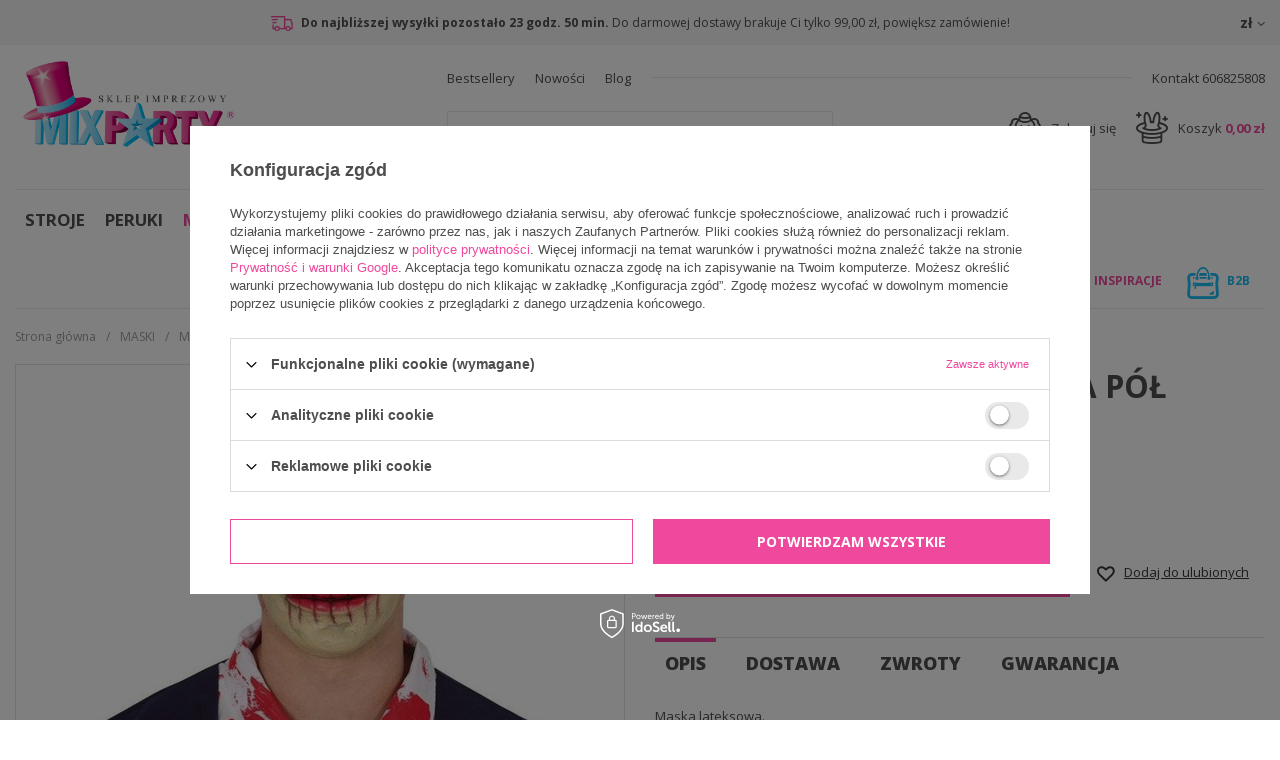

--- FILE ---
content_type: text/html; charset=utf-8
request_url: https://mixparty.pl/product-pol-81979-MASKA-ZOMBIE-LATEKSOWA-POL-TWARZY.html
body_size: 22768
content:
<!DOCTYPE html>
<html lang="pl" ><head><meta name='viewport' content='user-scalable=no, initial-scale = 1.0, maximum-scale = 1.0, width=device-width'/><meta http-equiv="Content-Type" content="text/html; charset=utf-8"><title>MASKA ZOMBIE LATEKSOWA PÓŁ TWARZY | 12,90 zł | Mix Party</title><meta name="keywords" content=""><meta name="description" content="MASKA ZOMBIE LATEKSOWA PÓŁ TWARZY | 12,90 zł | Mix Party"><link rel="icon" href="/gfx/pol/favicon.ico"><meta name="theme-color" content="#0090f6"><meta name="msapplication-navbutton-color" content="#0090f6"><meta name="apple-mobile-web-app-status-bar-style" content="#0090f6"><link rel="stylesheet" type="text/css" href="/gfx/pol/style.css.gzip?r=1745313299"><script type="text/javascript" src="/gfx/pol/shop.js.gzip?r=1745313299"></script><meta name="robots" content="index,follow"><meta name="rating" content="general"><meta name="Author" content="MixParty na bazie IdoSell (www.idosell.com/shop).">
<!-- Begin LoginOptions html -->

<style>
#client_new_social .service_item[data-name="service_Apple"]:before, 
#cookie_login_social_more .service_item[data-name="service_Apple"]:before,
.oscop_contact .oscop_login__service[data-service="Apple"]:before {
    display: block;
    height: 2.6rem;
    content: url('/gfx/standards/apple.svg?r=1743165583');
}
.oscop_contact .oscop_login__service[data-service="Apple"]:before {
    height: auto;
    transform: scale(0.8);
}
#client_new_social .service_item[data-name="service_Apple"]:has(img.service_icon):before,
#cookie_login_social_more .service_item[data-name="service_Apple"]:has(img.service_icon):before,
.oscop_contact .oscop_login__service[data-service="Apple"]:has(img.service_icon):before {
    display: none;
}
</style>

<!-- End LoginOptions html -->

<!-- Open Graph -->
<meta property="og:type" content="website"><meta property="og:url" content="https://mixparty.pl/product-pol-81979-MASKA-ZOMBIE-LATEKSOWA-POL-TWARZY.html
"><meta property="og:title" content="MASKA ZOMBIE LATEKSOWA PÓŁ TWARZY"><meta property="og:description" content="Maska lateksowa.
Mocowana bo bokach na gumkach.
Zasłania pół twarzy.
Przedstawia zaszyte usta.
Rozmiar uniwersalny."><meta property="og:site_name" content="MixParty"><meta property="og:locale" content="pl_PL"><meta property="og:image" content="https://mixparty.pl/hpeciai/7c25935e3d61db7a22b80c2369ecb32b/pol_pl_MASKA-ZOMBIE-LATEKSOWA-POL-TWARZY-81979_1.jpg"><meta property="og:image:width" content="450"><meta property="og:image:height" content="371"><link rel="manifest" href="https://mixparty.pl/data/include/pwa/1/manifest.json?t=3"><meta name="apple-mobile-web-app-capable" content="yes"><meta name="apple-mobile-web-app-status-bar-style" content="black"><meta name="apple-mobile-web-app-title" content="mixparty.pl"><link rel="apple-touch-icon" href="/data/include/pwa/1/icon-128.png"><link rel="apple-touch-startup-image" href="/data/include/pwa/1/logo-512.png" /><meta name="msapplication-TileImage" content="/data/include/pwa/1/icon-144.png"><meta name="msapplication-TileColor" content="#2F3BA2"><meta name="msapplication-starturl" content="/"><script type="application/javascript">var _adblock = true;</script><script async src="/data/include/advertising.js"></script><script type="application/javascript">var statusPWA = {
                online: {
                    txt: "Połączono z internetem",
                    bg: "#5fa341"
                },
                offline: {
                    txt: "Brak połączenia z internetem",
                    bg: "#eb5467"
                }
            }</script><script async type="application/javascript" src="/ajax/js/pwa_online_bar.js?v=1&r=6"></script><script >
window.dataLayer = window.dataLayer || [];
window.gtag = function gtag() {
dataLayer.push(arguments);
}
gtag('consent', 'default', {
'ad_storage': 'denied',
'analytics_storage': 'denied',
'ad_personalization': 'denied',
'ad_user_data': 'denied',
'wait_for_update': 500
});

gtag('set', 'ads_data_redaction', true);
</script><script id="iaiscript_1" data-requirements="W10=" data-ga4_sel="ga4script">
window.iaiscript_1 = `<${'script'}  class='google_consent_mode_update'>
gtag('consent', 'update', {
'ad_storage': 'denied',
'analytics_storage': 'denied',
'ad_personalization': 'denied',
'ad_user_data': 'denied'
});
</${'script'}>`;
</script>
<!-- End Open Graph -->

<link rel="canonical" href="https://mixparty.pl/product-pol-81979-MASKA-ZOMBIE-LATEKSOWA-POL-TWARZY.html" />

                <!-- Global site tag (gtag.js) -->
                <script  async src="https://www.googletagmanager.com/gtag/js?id=AW-529031885"></script>
                <script >
                    window.dataLayer = window.dataLayer || [];
                    window.gtag = function gtag(){dataLayer.push(arguments);}
                    gtag('js', new Date());
                    
                    gtag('config', 'AW-529031885', {"allow_enhanced_conversions":true});
gtag('config', 'G-XMJLWW3GMF');

                </script>
                <link rel="stylesheet" type="text/css" href="/data/designs/17683_4/gfx/pol/custom.css.gzip?r=1745314714">
<!-- Begin additional html or js -->


<!--2|1|1-->
<style>
#ckdsclmrshtdwn > .btn {
    background: none;
    border: none;
    padding: 0;
    margin: 0;
    color: inherit !important;
    min-height: auto;
}
span.projector_status_description {
    vertical-align: middle;
}
#filter_price_range > * {
    position: relative;
}
li.filter_price_range span.filter_range_to_wrapper span, li.filter_price_range span.filter_range_from_wrapper span {
    min-width: 20px;
    position: absolute;
    right: 0;
}
li.filter_price_range span.filter_range_from_wrapper, li.filter_price_range span.filter_range_to_wrapper {
    text-align: left;
}
li.filter_price_range span.filter_range_from_wrapper input, li.filter_price_range span.filter_range_to_wrapper input {
max-width: calc(100% - 20px);
}
.search_setting .dropdown{
width: auto;
}
@media only screen and (max-width: 757px){
.search_setting .dropdown{
width: 100%;
}
}
</style>
<!--5|1|2| modified: 2024-09-25 15:58:36-->
<meta name="google-site-verification" content="q0OTxb7V-L8ycpKQs2l7wJt8qqp9YV0h-cWmua0SSsU" />
<meta name="google-site-verification" content="5Z3Jvz_j9jAEMyhv4ZggfecVXutXc5Oa-1Ny6nStavs" />
<meta name="google-site-verification" content="wvpkHVOhg8-nqHm8tnMrQoq55hixnId_8eu7B0CCsdI" />

<meta name="google-site-verification" content="WMfhURmiY8PX5UTEkr1UwecXZrUdHNl7Slp8ulpX0UE" />
<!-- Global site tag (gtag.js) - Google Ads: 986161822 -->
<script async src="https://www.googletagmanager.com/gtag/js?id=AW-986161822"></script>
<script>
  window.dataLayer = window.dataLayer || [];
  function gtag(){dataLayer.push(arguments);}
  gtag('js', new Date());

  gtag('config', 'AW-986161822');
</script>
<!-- Global site tag (gtag.js) - Google Analytics -->
<script async src="https://www.googletagmanager.com/gtag/js?id=UA-196633204-1"></script>
<script>
  window.dataLayer = window.dataLayer || [];
  function gtag(){dataLayer.push(arguments);}
  gtag('js', new Date());

  gtag('config', 'UA-196633204-1');
  gtag('config', 'UA-212178572-1');

</script>

<meta name="twitter:card" content="summary" />
<meta name="twitter:title" content="Stroje karnawałowe dla dzieci, przebrania na Halloween, balony urodzinowe, maski halloweenowe - Mix Party" />
<meta name="twitter:description" content="ZAWIESZKI DO PREZENTÓW MIKOŁAJ MIX 12 szt. | 7,49 zł | Mix Party" />
<meta name="twitter:url" content="https://NartyKrakow.pl/" />
<meta name="twitter:image" content="https://mixparty.pl/data/gfx/mask/pol/logo_1_big.png" />

<!-- End additional html or js -->
                <script>
                if (window.ApplePaySession && window.ApplePaySession.canMakePayments()) {
                    var applePayAvailabilityExpires = new Date();
                    applePayAvailabilityExpires.setTime(applePayAvailabilityExpires.getTime() + 2592000000); //30 days
                    document.cookie = 'applePayAvailability=yes; expires=' + applePayAvailabilityExpires.toUTCString() + '; path=/;secure;'
                    var scriptAppleJs = document.createElement('script');
                    scriptAppleJs.src = "/ajax/js/apple.js?v=3";
                    if (document.readyState === "interactive" || document.readyState === "complete") {
                          document.body.append(scriptAppleJs);
                    } else {
                        document.addEventListener("DOMContentLoaded", () => {
                            document.body.append(scriptAppleJs);
                        });  
                    }
                } else {
                    document.cookie = 'applePayAvailability=no; path=/;secure;'
                }
                </script>
                                <script>
                var listenerFn = function(event) {
                    if (event.origin !== "https://payment.idosell.com")
                        return;
                    
                    var isString = (typeof event.data === 'string' || event.data instanceof String);
                    if (!isString) return;
                    try {
                        var eventData = JSON.parse(event.data);
                    } catch (e) {
                        return;
                    }
                    if (!eventData) { return; }                                            
                    if (eventData.isError) { return; }
                    if (eventData.action != 'isReadyToPay') {return; }
                    
                    if (eventData.result.result && eventData.result.paymentMethodPresent) {
                        var googlePayAvailabilityExpires = new Date();
                        googlePayAvailabilityExpires.setTime(googlePayAvailabilityExpires.getTime() + 2592000000); //30 days
                        document.cookie = 'googlePayAvailability=yes; expires=' + googlePayAvailabilityExpires.toUTCString() + '; path=/;secure;'
                    } else {
                        document.cookie = 'googlePayAvailability=no; path=/;secure;'
                    }                                            
                }     
                if (!window.isAdded)
                {                                        
                    if (window.oldListener != null) {
                         window.removeEventListener('message', window.oldListener);
                    }                        
                    window.addEventListener('message', listenerFn);
                    window.oldListener = listenerFn;                                      
                       
                    const iframe = document.createElement('iframe');
                    iframe.src = "https://payment.idosell.com/assets/html/checkGooglePayAvailability.html?origin=https%3A%2F%2Fmixparty.pl";
                    iframe.style.display = 'none';                                            

                    if (document.readyState === "interactive" || document.readyState === "complete") {
                          if (!window.isAdded) {
                              window.isAdded = true;
                              document.body.append(iframe);
                          }
                    } else {
                        document.addEventListener("DOMContentLoaded", () => {
                            if (!window.isAdded) {
                              window.isAdded = true;
                              document.body.append(iframe);
                          }
                        });  
                    }  
                }
                </script>
                <script>let paypalDate = new Date();
                    paypalDate.setTime(paypalDate.getTime() + 86400000);
                    document.cookie = 'payPalAvailability_PLN=-1; expires=' + paypalDate.getTime() + '; path=/; secure';
                </script><script src="/data/gzipFile/expressCheckout.js.gz"></script><script src="/gfx/pol/projector_product_questions.js.gzip?r=1745313299"></script><script src="/gfx/pol/projector_video.js.gzip?r=1745313299"></script></head><body><div id="container" class="projector_page 
            
            container"><header class="clearfix "><script type="text/javascript" class="ajaxLoad">
            app_shop.vars.vat_registered = "true";
            app_shop.vars.currency_format = "###,##0.00";
            
                app_shop.vars.currency_before_value = false;
            
                app_shop.vars.currency_space = true;
            
            app_shop.vars.symbol = "zł";
            app_shop.vars.id= "PLN";
            app_shop.vars.baseurl = "http://mixparty.pl/";
            app_shop.vars.sslurl= "https://mixparty.pl/";
            app_shop.vars.curr_url= "%2Fproduct-pol-81979-MASKA-ZOMBIE-LATEKSOWA-POL-TWARZY.html";
            

            var currency_decimal_separator = ',';
            var currency_grouping_separator = ' ';

            
                app_shop.vars.blacklist_extension = ["exe","com","swf","js","php"];
            
                app_shop.vars.blacklist_mime = ["application/javascript","application/octet-stream","message/http","text/javascript","application/x-deb","application/x-javascript","application/x-shockwave-flash","application/x-msdownload"];
            
                app_shop.urls.contact = "/contact-pol.html";
            </script><div id="viewType" style="display:none"></div><div id="menu_settings" class=" "><div class="menu_settings_bar container"><div class="menu_setting_info hidden-phone"><strong class="count-delivery-wrapp"><i class="icon-delivery-truck"></i> Do najbliższej wysyłki pozostało <span id="count-delivery-time">0 godz. 0 min.</span></strong><span class="toshippingfree_description">
                                    Do darmowej dostawy brakuje Ci 
                                    <strong class="toshippingfree">
                                        tylko 
                                        99,00 zł</strong>, powiększ zamówienie!
                                    
                                </span></div><div class="open_trigger"><span class="hidden-phone flag_txt">zł</span><div class="menu_settings_wrapper visible-phone"><span class="menu_settings_bar"><span class="menu_settings_barlab">Waluta:</span><span class="menu_settings_barval">zł</span></span></div><i class="icon-caret-down"></i></div><form action="https://mixparty.pl/settings.php" method="post"><ul class="bg_alter"><li><div class="form-group"><label for="menu_settings_curr">Ceny podane w: </label><select class="form-control" name="curr" id="menu_settings_curr"><option value="PLN" selected>zł</option><option value="EUR">EUR (1 zł = 0.2368EUR)
                                                                </option><option value="CZK">CZK (1 zł = 5.7537CZK)
                                                                </option><option value="HUF">HUF (1 zł = 0.914HUF)
                                                                </option><option value="RON">RON (1 zł = 0.9494RON)
                                                                </option><option value="BGN">BGN (1 zł = 0.4473BGN)
                                                                </option></select></div></li><li class="buttons"><button class="btn-small" type="submit">
                                        Zastosuj zmiany
                                    </button></li></ul></form></div></div><div class="top_information"><ul id="menu_additional"><li data-position="1"><a href="https://mixparty.pl/Bestseller-sbestseller-pol.html" target="_self" title="Bestsellery">Bestsellery</a></li><li data-position="2"><a href="/search.php?newproducts=y" target="_self" title="Nowości">Nowości</a></li><li data-position="3"><a href="https://mixparty.pl/blog-pol.phtml" target="_self" title="Blog">Blog</a></li></ul><div id="top_contact"><a href="tel:606825808">
                            Kontakt 606825808</a></div></div><div id="logo" data-align="a#css" class="col-md-4 col-sm-12  align_row"><a href="/" target="_self"><img src="/data/gfx/mask/pol/logo_1_big.png" alt="Mixparty - stroje, przebrania, dekoracje" width="2985" height="1244"></a></div><form action="https://mixparty.pl/search.php" method="get" id="menu_search" class="col-md-4 col-sm-6 col-xs-12"><div><input id="menu_search_text" type="text" name="text" class="catcomplete" placeholder="Czego szukasz?"></div><button type="submit" class="btn"><i class="icon-search"></i></button><a href="https://mixparty.pl/searching.php" title=""></a></form><div id="menu_basket" class="col-md-4 col-sm-6 empty_bsket"><a href="/basketedit.php?mode=1"><span class="basket_count hidden-phone">
                        (0)
                    </span>
                    
                    Koszyk 

                    <strong>0,00 zł</strong></a><div><a class="account_link link hidden-phone" href="/login.php" rel="nofollow" title="Twoje konto">
                        Zaloguj się
                    </a><a class="wishes_link link" href="/basketedit.php?mode=2" rel="nofollow" title=""><span class="hidden-phone"><span class="visible-desktop">Obserwowane </span><i class="icon-eye-open visible-tablet"></i> (0)</span></a></div></div><nav id="menu_categories" class="wide"><button type="button" class="navbar-toggler"><i class="icon-reorder"></i></button><div class="navbar-collapse" id="menu_navbar"><ul class="navbar-nav"><li class="nav-item"><a  href="/pol_n_STROJE-100.html" target="_self" title="STROJE" class="nav-link" >STROJE</a><ul class="navbar-subnav"><li class="nav-item"><a class="nav-link" href="/pol_m_STROJE_DLA-KOBIET-101.html" target="_self">DLA KOBIET</a></li><li class="nav-item"><a class="nav-link" href="/pol_m_STROJE_DLA-MEZCZYZN-131.html" target="_self">DLA MĘŻCZYZN</a></li><li class="nav-item"><a class="nav-link" href="/pol_m_STROJE_DLA-DZIEWCZAT-151.html" target="_self">DLA DZIEWCZĄT</a></li><li class="nav-item"><a class="nav-link" href="/pol_m_STROJE_DLA-CHLOPCOW-152.html" target="_self">DLA CHŁOPCÓW</a></li><li class="nav-item"><a class="nav-link" href="/pol_m_STROJE_DLA-MALUSZKOW-209.html" target="_self">DLA MALUSZKÓW</a></li><li class="nav-item"><a class="nav-link" href="/pol_m_STROJE_GARNITURY-625.html" target="_self">GARNITURY</a></li><li class="nav-item"><a class="nav-link" href="/pol_m_STROJE_LICENCJONOWANE-253.html" target="_self">LICENCJONOWANE</a></li></ul></li><li class="nav-item"><a  href="/pol_m_PERUKI-135.html" target="_self" title="PERUKI" class="nav-link" >PERUKI</a><ul class="navbar-subnav"><li class="nav-item"><a class="nav-link" href="/pol_m_PERUKI_PERUKI-DAMSKIE-613.html" target="_self">PERUKI DAMSKIE</a></li><li class="nav-item"><a class="nav-link" href="/pol_m_PERUKI_PERUKI-MESKIE-614.html" target="_self">PERUKI MĘSKIE</a></li><li class="nav-item"><a class="nav-link" href="/pol_m_PERUKI_PERUKI-DZIECIECE-615.html" target="_self">PERUKI DZIECIĘCE</a></li><li class="nav-item"><a class="nav-link" href="/pol_m_PERUKI_BRODY-156.html" target="_self">BRODY</a></li><li class="nav-item"><a class="nav-link" href="/pol_m_PERUKI_WASY-157.html" target="_self">WĄSY</a></li></ul></li><li class="nav-item"><a  href="/pol_m_MASKI-158.html" target="_self" title="MASKI" class="nav-link active" >MASKI</a><ul class="navbar-subnav"><li class="nav-item"><a class="nav-link active" href="/pol_m_MASKI_MASKI-HALLOWEENOWE-159.html" target="_self">MASKI HALLOWEENOWE</a></li><li class="nav-item"><a class="nav-link" href="/pol_m_MASKI_MASKI-WENECKIE-160.html" target="_self">MASKI WENECKIE</a></li><li class="nav-item"><a class="nav-link" href="/pol_m_MASKI_MASKI-ZWIERZECE-161.html" target="_self">MASKI ZWIERZĘCE</a></li><li class="nav-item"><a class="nav-link" href="/pol_m_MASKI_POZOSTALE-285.html" target="_self">POZOSTAŁE</a></li><li class="nav-item"><a class="nav-link" href="/pol_m_MASKI_MASECZKI-OCHRONNE-292.html" target="_self">MASECZKI OCHRONNE</a></li></ul></li><li class="nav-item"><a  href="/pol_m_AKCESORIA-162.html" target="_self" title="AKCESORIA" class="nav-link" >AKCESORIA</a><ul class="navbar-subnav"><li class="nav-item"><a class="nav-link" href="/pol_m_AKCESORIA_BIZUTERIA-173.html" target="_self">BIŻUTERIA</a></li><li class="nav-item"><a class="nav-link" href="/pol_m_AKCESORIA_BOA-623.html" target="_self">BOA</a></li><li class="nav-item"><a class="nav-link" href="/pol_m_AKCESORIA_BRON-165.html" target="_self">BROŃ</a></li><li class="nav-item"><a class="nav-link" href="/pol_m_AKCESORIA_BUTY-567.html" target="_self">BUTY</a></li><li class="nav-item"><a class="nav-link" href="/pol_m_AKCESORIA_DMUCHANE-166.html" target="_self">DMUCHANE</a></li><li class="nav-item"><a class="nav-link" href="/pol_m_AKCESORIA_FARBY-DO-TKANIN-289.html" target="_self">FARBY DO TKANIN</a></li><li class="nav-item"><a class="nav-link" href="/pol_m_AKCESORIA_KRAWATY-MUSZKI-SZELKI-621.html" target="_self">KRAWATY/ MUSZKI / SZELKI</a></li><li class="nav-item"><a class="nav-link" href="/pol_m_AKCESORIA_MAKE-UP-167.html" target="_self">MAKE UP</a></li><li class="nav-item"><a class="nav-link" href="/pol_m_AKCESORIA_NAKRYCIA-GLOWY-168.html" target="_self">NAKRYCIA GŁOWY</a></li><li class="nav-item"><a class="nav-link" href="/pol_m_AKCESORIA_OKULARY-169.html" target="_self">OKULARY</a></li><li class="nav-item"><a class="nav-link" href="/pol_m_AKCESORIA_OPASKI-170.html" target="_self">OPASKI</a></li><li class="nav-item"><a class="nav-link" href="/pol_m_AKCESORIA_PELERYNY-283.html" target="_self">PELERYNY</a></li><li class="nav-item"><a class="nav-link" href="/pol_m_AKCESORIA_RAJSTOPY-I-PONCZOCHY-172.html" target="_self">RAJSTOPY I POŃCZOCHY</a></li><li class="nav-item"><a class="nav-link" href="/pol_m_AKCESORIA_REKAWICZKI-171.html" target="_self">RĘKAWICZKI</a></li><li class="nav-item"><a class="nav-link" href="/pol_m_AKCESORIA_SKRZYDLA-174.html" target="_self">SKRZYDŁA</a></li><li class="nav-item"><a class="nav-link" href="/pol_m_AKCESORIA_SOCZEWKI-KONTAKTOWE-620.html" target="_self">SOCZEWKI KONTAKTOWE</a></li><li class="nav-item"><a class="nav-link" href="/pol_m_AKCESORIA_SZTUCZNE-TATUAZE-OZDOBY-TWARZY-535.html" target="_self">SZTUCZNE TATUAŻE / OZDOBY TWARZY</a></li><li class="nav-item"><a class="nav-link" href="/pol_m_AKCESORIA_ZESTAWY-622.html" target="_self">ZESTAWY</a></li><li class="nav-item"><a class="nav-link" href="/pol_m_AKCESORIA_-18-624.html" target="_self">+18</a></li><li class="nav-item"><a class="nav-link" href="/pol_m_AKCESORIA_POZOSTALE-175.html" target="_self">POZOSTAŁE</a></li></ul></li><li class="nav-item"><a  href="/pol_m_BALONY-164.html" target="_self" title="BALONY" class="nav-link" >BALONY</a><ul class="navbar-subnav"><li class="nav-item"><a class="nav-link" href="/pol_m_BALONY_BALONY-FOLIOWE-176.html" target="_self">BALONY FOLIOWE</a></li><li class="nav-item"><a class="nav-link" href="/pol_m_BALONY_BALONY-LATEKSOWE-177.html" target="_self">BALONY LATEKSOWE</a></li><li class="nav-item"><a class="nav-link" href="/pol_m_BALONY_GIRLANDY-I-BUKIETY-BALONOWE-504.html" target="_self">GIRLANDY I BUKIETY BALONOWE</a></li><li class="nav-item"><a class="nav-link" href="/pol_m_BALONY_BUTLE-Z-HELEM-505.html" target="_self">BUTLE Z HELEM</a></li><li class="nav-item"><a class="nav-link" href="/pol_m_BALONY_CIEZARKI-506.html" target="_self">CIĘŻARKI</a></li><li class="nav-item"><a class="nav-link" href="/pol_m_BALONY_POMPKI-507.html" target="_self">POMPKI</a></li><li class="nav-item"><a class="nav-link" href="/pol_m_BALONY_STOJAKI-508.html" target="_self">STOJAKI</a></li><li class="nav-item"><a class="nav-link" href="/pol_m_BALONY_WSTAZKI-509.html" target="_self">WSTĄŻKI</a></li><li class="nav-item"><a class="nav-link" href="/pol_m_BALONY_ZELE-I-NABLYSZCZACZE-510.html" target="_self">ŻELE I NABŁYSZCZACZE</a></li><li class="nav-item"><a class="nav-link" href="/pol_m_BALONY_POZOSTALE-AKCESORIA-511.html" target="_self">POZOSTAŁE AKCESORIA</a></li></ul></li><li class="nav-item"><a  href="/pol_m_DEKORACJE-163.html" target="_self" title="DEKORACJE" class="nav-link" >DEKORACJE</a><ul class="navbar-subnav"><li class="nav-item"><a class="nav-link" href="/pol_m_DEKORACJE_DEKORACJE-HALLOWEENOWE-183.html" target="_self">DEKORACJE HALLOWEENOWE</a></li><li class="nav-item"><a class="nav-link" href="/pol_m_DEKORACJE_DEKORACJE-SWIATECZNE-304.html" target="_self">DEKORACJE ŚWIĄTECZNE</a></li><li class="nav-item"><a class="nav-link" href="/pol_m_DEKORACJE_BANERY-GIRLANDY-512.html" target="_self">BANERY / GIRLANDY</a></li><li class="nav-item"><a class="nav-link" href="/pol_m_DEKORACJE_BIEZNIKI-OBRUSY-PODKLADKI-513.html" target="_self">BIEŻNIKI / OBRUSY / PODKŁADKI</a></li><li class="nav-item"><a class="nav-link" href="/pol_m_DEKORACJE_CZAPECZKI-PAPIEROWE-514.html" target="_self">CZAPECZKI PAPIEROWE</a></li><li class="nav-item"><a class="nav-link" href="/pol_m_DEKORACJE_DEKORACJE-SWIETLNE-515.html" target="_self">DEKORACJE ŚWIETLNE</a></li><li class="nav-item"><a class="nav-link" href="/pol_m_DEKORACJE_FIGURKI-NA-TORT-TOPPERY-516.html" target="_self">FIGURKI NA TORT, TOPPERY</a></li><li class="nav-item"><a class="nav-link" href="/pol_m_DEKORACJE_GADZETY-DO-ZDJEC-517.html" target="_self">GADŻETY DO ZDJĘĆ</a></li><li class="nav-item"><a class="nav-link" href="/pol_m_DEKORACJE_KALENDARZE-ADWENTOWE-518.html" target="_self">KALENDARZE ADWENTOWE</a></li><li class="nav-item"><a class="nav-link" href="/pol_m_DEKORACJE_KSIEGI-GOSCI-ALBUMY-519.html" target="_self">KSIĘGI GOŚCI / ALBUMY</a></li><li class="nav-item"><a class="nav-link" href="/pol_m_DEKORACJE_KONFETTI-KRYSZTALKI-181.html" target="_self">KONFETTI / KRYSZTAŁKI</a></li><li class="nav-item"><a class="nav-link" href="/pol_m_DEKORACJE_KUBECZKI-520.html" target="_self">KUBECZKI</a></li><li class="nav-item"><a class="nav-link" href="/pol_m_DEKORACJE_KURTYNY-521.html" target="_self">KURTYNY</a></li><li class="nav-item"><a class="nav-link" href="/pol_m_DEKORACJE_LAMPIONY-POMPONY-KULE-522.html" target="_self">LAMPIONY / POMPONY / KULE</a></li><li class="nav-item"><a class="nav-link" href="/pol_m_DEKORACJE_PUDELKA-NA-POPCORN-PAPILOTKI-FOREMKI-179.html" target="_self">PUDEŁKA NA POPCORN / PAPILOTKI / FOREMKI</a></li><li class="nav-item"><a class="nav-link" href="/pol_m_DEKORACJE_OZDOBY-WISZACE-182.html" target="_self">OZDOBY WISZĄCE</a></li><li class="nav-item"><a class="nav-link" href="/pol_m_DEKORACJE_PLATKI-ROZ-PIORKA-523.html" target="_self">PŁATKI RÓŻ / PIÓRKA</a></li><li class="nav-item"><a class="nav-link" href="/pol_m_DEKORACJE_PINIATY-524.html" target="_self">PINIATY</a></li><li class="nav-item"><a class="nav-link" href="/pol_m_DEKORACJE_PUDELKA-WORECZKI-525.html" target="_self">PUDEŁKA / WORECZKI</a></li><li class="nav-item"><a class="nav-link" href="/pol_m_DEKORACJE_RACE-ZIMNE-OGNIE-526.html" target="_self">RACE / ZIMNE OGNIE</a></li><li class="nav-item"><a class="nav-link" href="/pol_m_DEKORACJE_SATYNA-TIUL-ORGANZA-286.html" target="_self">SATYNA / TIUL / ORGANZA</a></li><li class="nav-item"><a class="nav-link" href="/pol_m_DEKORACJE_SERWETKI-527.html" target="_self">SERWETKI</a></li><li class="nav-item"><a class="nav-link" href="/pol_m_DEKORACJE_SLOMKI-SZTUCCE-528.html" target="_self">SŁOMKI / SZTUĆCE</a></li><li class="nav-item"><a class="nav-link" href="/pol_m_DEKORACJE_SWIECZKI-URODZINOWE-529.html" target="_self">ŚWIECZKI URODZINOWE</a></li><li class="nav-item"><a class="nav-link" href="/pol_m_DEKORACJE_TALERZYKI-530.html" target="_self">TALERZYKI</a></li><li class="nav-item"><a class="nav-link" href="/pol_m_DEKORACJE_TUBY-284.html" target="_self">TUBY</a></li><li class="nav-item"><a class="nav-link" href="/pol_m_DEKORACJE_WINIETKI-STOJAKI-ZAWIESZKI-531.html" target="_self">WINIETKI / STOJAKI / ZAWIESZKI</a></li><li class="nav-item"><a class="nav-link" href="/pol_m_DEKORACJE_WSTAZKI-I-TASIEMKI-293.html" target="_self">WSTĄŻKI I TASIEMKI</a></li><li class="nav-item"><a class="nav-link" href="/pol_m_DEKORACJE_ZESTAWY-PARTY-532.html" target="_self">ZESTAWY PARTY</a></li><li class="nav-item"><a class="nav-link" href="/pol_m_DEKORACJE_POZOSTALE-280.html" target="_self">POZOSTAŁE</a></li></ul></li><li class="nav-item"><a  href="/pol_m_KREATYWNE-309.html" target="_self" title="KREATYWNE" class="nav-link" >KREATYWNE</a><ul class="navbar-subnav"><li class="nav-item"><a class="nav-link" href="/pol_m_KREATYWNE_BANKI-MYDLANE-310.html" target="_self">BAŃKI MYDLANE</a></li><li class="nav-item"><a class="nav-link" href="/pol_m_KREATYWNE_GRY-I-ZABAWY-533.html" target="_self">GRY I ZABAWY</a></li><li class="nav-item"><a class="nav-link" href="/pol_m_KREATYWNE_KOLOROWANKI-629.html" target="_self">KOLOROWANKI</a></li><li class="nav-item"><a class="nav-link" href="/pol_m_KREATYWNE_KREDA-537.html" target="_self">KREDA</a></li><li class="nav-item"><a class="nav-link" href="/pol_m_KREATYWNE_PIANKI-313.html" target="_self">PIANKI</a></li><li class="nav-item"><a class="nav-link" href="/pol_m_KREATYWNE_PIASEK-DYNAMICZNY-536.html" target="_self">PIASEK DYNAMICZNY</a></li><li class="nav-item"><a class="nav-link" href="/pol_m_KREATYWNE_SLIME-311.html" target="_self">SLIME</a></li><li class="nav-item"><a class="nav-link" href="/pol_m_KREATYWNE_TUBI-JELLY-312.html" target="_self">TUBI JELLY</a></li></ul></li><li class="nav-item"><a  href="/pol_m_STYL-210.html" target="_self" title="STYL" class="nav-link" >STYL</a><ul class="navbar-subnav"><li class="nav-item"><a class="nav-link" href="/pol_m_STYL_BAJKOWY-212.html" target="_self">BAJKOWY</a></li><li class="nav-item"><a class="nav-link" href="/pol_m_STYL_BARBIE-539.html" target="_self">BARBIE</a></li><li class="nav-item"><a class="nav-link" href="/pol_m_STYL_BAROKOWY-213.html" target="_self">BAROKOWY</a></li><li class="nav-item"><a class="nav-link" href="/pol_m_STYL_BLACK-WHITE-250.html" target="_self">BLACK &amp; WHITE</a></li><li class="nav-item"><a class="nav-link" href="/pol_m_STYL_BOHO-308.html" target="_self">BOHO</a></li><li class="nav-item"><a class="nav-link" href="/pol_m_STYL_DALEKI-WSCHOD-214.html" target="_self">DALEKI WSCHÓD</a></li><li class="nav-item"><a class="nav-link" href="/pol_m_STYL_CELEBRYCI-215.html" target="_self">CELEBRYCI</a></li><li class="nav-item"><a class="nav-link" href="/pol_m_STYL_DISCO-216.html" target="_self">DISCO</a></li><li class="nav-item"><a class="nav-link" href="/pol_m_STYL_FILM-I-TV-307.html" target="_self">FILM I TV</a></li><li class="nav-item"><a class="nav-link" href="/pol_m_STYL_FOTOBUDKA-222.html" target="_self">FOTOBUDKA</a></li><li class="nav-item"><a class="nav-link" href="/pol_m_STYL_GANGSTERSKI-218.html" target="_self">GANGSTERSKI</a></li><li class="nav-item"><a class="nav-link" href="/pol_m_STYL_GOTYCKI-219.html" target="_self">GOTYCKI</a></li><li class="nav-item"><a class="nav-link" href="/pol_m_STYL_HAWAJSKI-220.html" target="_self">HAWAJSKI</a></li><li class="nav-item"><a class="nav-link" href="/pol_m_STYL_HIPISI-217.html" target="_self">HIPISI</a></li><li class="nav-item"><a class="nav-link" href="/pol_m_STYL_INDIANSKI-221.html" target="_self">INDIAŃSKI</a></li><li class="nav-item"><a class="nav-link" href="/pol_m_STYL_JASKINIOWCY-223.html" target="_self">JASKINIOWCY</a></li><li class="nav-item"><a class="nav-link" href="/pol_m_STYL_JEDZENIE-224.html" target="_self">JEDZENIE</a></li><li class="nav-item"><a class="nav-link" href="/pol_m_STYL_KLAUNY-225.html" target="_self">KLAUNY</a></li><li class="nav-item"><a class="nav-link" href="/pol_m_STYL_KOSMOS-226.html" target="_self">KOSMOS</a></li><li class="nav-item"><a class="nav-link" href="/pol_m_STYL_KOWBOJSKI-227.html" target="_self">KOWBOJSKI</a></li><li class="nav-item"><a class="nav-link" href="/pol_m_STYL_KROLEWSKI-229.html" target="_self">KRÓLEWSKI</a></li><li class="nav-item"><a class="nav-link" href="/pol_m_STYL_KSIEZNICZKI-228.html" target="_self">KSIĘŻNICZKI</a></li><li class="nav-item"><a class="nav-link" href="/pol_m_STYL_LATA-40-50-230.html" target="_self">LATA 40, 50</a></li><li class="nav-item"><a class="nav-link" href="/pol_m_STYL_LATA-60-70-231.html" target="_self">LATA 60, 70</a></li><li class="nav-item"><a class="nav-link" href="/pol_m_STYL_LATA-80-90-232.html" target="_self">LATA 80, 90</a></li><li class="nav-item"><a class="nav-link" href="/pol_m_STYL_MARYNARSKI-233.html" target="_self">MARYNARSKI</a></li><li class="nav-item"><a class="nav-link" href="/pol_m_STYL_MEKSYKANSKI-234.html" target="_self">MEKSYKAŃSKI</a></li><li class="nav-item"><a class="nav-link" href="/pol_m_STYL_MUNDUROWY-235.html" target="_self">MUNDUROWY</a></li><li class="nav-item"><a class="nav-link" href="/pol_m_STYL_NARODOWOSCI-279.html" target="_self">NARODOWOŚCI</a></li><li class="nav-item"><a class="nav-link" href="/pol_m_STYL_NEON-PARTY-251.html" target="_self">NEON PARTY</a></li><li class="nav-item"><a class="nav-link" href="/pol_m_STYL_PIRACKI-236.html" target="_self">PIRACKI</a></li><li class="nav-item"><a class="nav-link" href="/pol_m_STYL_RELIGIJNY-238.html" target="_self">RELIGIJNY</a></li><li class="nav-item"><a class="nav-link" href="/pol_m_STYL_RETRO-237.html" target="_self">RETRO</a></li><li class="nav-item"><a class="nav-link" href="/pol_m_STYL_ROCKOWY-239.html" target="_self">ROCKOWY</a></li><li class="nav-item"><a class="nav-link" href="/pol_m_STYL_RYCERSKI-240.html" target="_self">RYCERSKI</a></li><li class="nav-item"><a class="nav-link" href="/pol_m_STYL_SPORTOWY-241.html" target="_self">SPORTOWY</a></li><li class="nav-item"><a class="nav-link" href="/pol_m_STYL_STAROZYTNY-242.html" target="_self">STAROŻYTNY</a></li><li class="nav-item"><a class="nav-link" href="/pol_m_STYL_STEAMPUNK-244.html" target="_self">STEAMPUNK</a></li><li class="nav-item"><a class="nav-link" href="/pol_m_STYL_SUPERBOHATEROWIE-252.html" target="_self">SUPERBOHATEROWIE</a></li><li class="nav-item"><a class="nav-link" href="/pol_m_STYL_SMIESZNE-249.html" target="_self">ŚMIESZNE</a></li><li class="nav-item"><a class="nav-link" href="/pol_m_STYL_SZPITALNY-243.html" target="_self">SZPITALNY</a></li><li class="nav-item"><a class="nav-link" href="/pol_m_STYL_WENECKI-245.html" target="_self">WENECKI</a></li><li class="nav-item"><a class="nav-link" href="/pol_m_STYL_WIOSNA-246.html" target="_self">WIOSNA</a></li><li class="nav-item"><a class="nav-link" href="/pol_m_STYL_WIEZIENNY-247.html" target="_self">WIĘZIENNY</a></li><li class="nav-item"><a class="nav-link" href="/pol_m_STYL_ZWIERZETA-281.html" target="_self">ZWIERZĘTA</a></li></ul></li><li class="nav-item"><a  href="/pol_m_OKAZJE-211.html" target="_self" title="OKAZJE" class="nav-link" >OKAZJE</a><ul class="navbar-subnav"><li class="nav-item"><a class="nav-link" href="/pol_m_OKAZJE_ANDRZEJKI-254.html" target="_self">ANDRZEJKI</a></li><li class="nav-item"><a class="nav-link" href="/pol_n_OKAZJE_BOZE-NARODZENIE-255.html" target="_self">BOŻE NARODZENIE</a></li><li class="nav-item"><a class="nav-link" href="/pol_m_OKAZJE_BABY-SHOWER-282.html" target="_self">BABY SHOWER</a></li><li class="nav-item"><a class="nav-link" href="/pol_m_OKAZJE_CHRZEST-324.html" target="_self">CHRZEST</a></li><li class="nav-item"><a class="nav-link" href="/pol_m_OKAZJE_DZIEN-DZIECKA-256.html" target="_self">DZIEŃ DZIECKA</a></li><li class="nav-item"><a class="nav-link" href="/pol_m_OKAZJE_DZIEN-MATKI-OJCA-315.html" target="_self">DZIEŃ MATKI / OJCA</a></li><li class="nav-item"><a class="nav-link" href="/pol_m_OKAZJE_DZIEN-SWIETEGO-PATRYKA-257.html" target="_self">DZIEŃ ŚWIĘTEGO PATRYKA</a></li><li class="nav-item"><a class="nav-link" href="/pol_m_OKAZJE_FESTIWAL-MUZYCZNY-630.html" target="_self">FESTIWAL MUZYCZNY</a></li><li class="nav-item"><a class="nav-link" href="/pol_n_OKAZJE_HALLOWEEN-258.html" target="_self">HALLOWEEN</a></li><li class="nav-item"><a class="nav-link" href="/pol_m_OKAZJE_JASELKA-259.html" target="_self">JASEŁKA</a></li><li class="nav-item"><a class="nav-link" href="/pol_m_OKAZJE_JUWENALIA-260.html" target="_self">JUWENALIA</a></li><li class="nav-item"><a class="nav-link" href="/pol_n_OKAZJE_KOMUNIA-288.html" target="_self">KOMUNIA</a></li><li class="nav-item"><a class="nav-link" href="/pol_m_OKAZJE_OKTOBERFEST-269.html" target="_self">OKTOBERFEST</a></li><li class="nav-item"><a class="nav-link" href="/pol_m_OKAZJE_SYLWESTER-261.html" target="_self">SYLWESTER</a></li><li class="nav-item"><a class="nav-link" href="/pol_m_OKAZJE_SLUB-I-WESELE-262.html" target="_self">ŚLUB I WESELE</a></li><li class="nav-item"><a class="nav-link" href="/pol_m_OKAZJE_URODZINY-263.html" target="_self">URODZINY</a></li><li class="nav-item"><a class="nav-link" href="/pol_m_OKAZJE_WAKACJE-264.html" target="_self">WAKACJE</a></li><li class="nav-item"><a class="nav-link" href="/pol_m_OKAZJE_WALENTYNKI-265.html" target="_self">WALENTYNKI</a></li><li class="nav-item"><a class="nav-link" href="/pol_m_OKAZJE_WIECZOR-KAWALERSKI-266.html" target="_self">WIECZÓR KAWALERSKI</a></li><li class="nav-item"><a class="nav-link" href="/pol_m_OKAZJE_WIECZOR-PANIENSKI-267.html" target="_self">WIECZÓR PANIEŃSKI</a></li><li class="nav-item"><a class="nav-link" href="/pol_m_OKAZJE_WIELKANOC-268.html" target="_self">WIELKANOC</a></li></ul></li><li class="nav-item"><a  href="/pol_m_DOM-BIURO-294.html" target="_self" title="DOM &amp; BIURO" class="nav-link" >DOM & BIURO</a><ul class="navbar-subnav"><li class="nav-item"><a class="nav-link" href="/pol_m_DOM-BIURO_ART-PAPIERNICZE-295.html" target="_self">ART. PAPIERNICZE</a></li><li class="nav-item"><a class="nav-link" href="/pol_m_DOM-BIURO_CHEMIA-GOSPODARCZA-314.html" target="_self">CHEMIA GOSPODARCZA</a></li><li class="nav-item"><a class="nav-link" href="/pol_m_DOM-BIURO_DEKORACJE-WNETRZ-296.html" target="_self">DEKORACJE WNĘTRZ</a></li><li class="nav-item"><a class="nav-link" href="/pol_m_DOM-BIURO_DLA-DZIECKA-299.html" target="_self">DLA DZIECKA</a></li><li class="nav-item"><a class="nav-link" href="/pol_m_DOM-BIURO_DLA-ZWIERZAT-456.html" target="_self">DLA ZWIERZĄT</a></li><li class="nav-item"><a class="nav-link" href="/pol_m_DOM-BIURO_ELEKTRONIKA-298.html" target="_self">ELEKTRONIKA</a></li><li class="nav-item"><a class="nav-link" href="/pol_m_DOM-BIURO_KARTKI-OKOLICZNOSCIOWE-317.html" target="_self">KARTKI OKOLICZNOŚCIOWE</a></li><li class="nav-item"><a class="nav-link" href="/pol_m_DOM-BIURO_PAPIER-DO-PAKOWANIA-318.html" target="_self">PAPIER DO PAKOWANIA</a></li><li class="nav-item"><a class="nav-link" href="/pol_m_DOM-BIURO_SPORT-I-RELAKS-538.html" target="_self">SPORT I RELAKS</a></li><li class="nav-item"><a class="nav-link" href="/pol_m_DOM-BIURO_SWIECE-297.html" target="_self">ŚWIECE</a></li><li class="nav-item"><a class="nav-link" href="/pol_m_DOM-BIURO_TORBY-PREZENTOWE-316.html" target="_self">TORBY PREZENTOWE</a></li><li class="nav-item"><a class="nav-link" href="/pol_m_DOM-BIURO_ZAPROSZENIA-319.html" target="_self">ZAPROSZENIA</a></li></ul></li><li class="nav-item"><a  href="/pol_n_POMYSLY-580.html" target="_self" title="POMYSŁY" class="nav-link" >POMYSŁY</a><ul class="navbar-subnav"><li class="nav-item"><a class="nav-link" href="https://mixparty.pl/-news-pol-1711461629.html" target="_self">PIŁKARSKIE URODZINY</a></li><li class="nav-item"><a class="nav-link" href="https://mixparty.pl/KOCI-DOMEK-GABI-news-pol-1712149976.html" target="_self">KOCI DOMEK GABI</a></li><li class="nav-item"><a class="nav-link" href="https://mixparty.pl/Urodzinowa-Liga-Pokemon-Poke-Urodziny-news-pol-1711615752.html" target="_self">POKEMON PARTY</a></li><li class="nav-item"><a class="nav-link" href="https://mixparty.pl/-news-pol-1712146151.html" target="_self">URODZINY KSIĘŻNICZKI</a></li><li class="nav-item"><a class="nav-link" href="https://mixparty.pl/MINECRAFTOWE-URODZINY-news-pol-1712317929.html" target="_self">MINECRAFT</a></li><li class="nav-item"><a class="nav-link" href="https://mixparty.pl/W-SWIECIE-WEDNESDAY-news-pol-1712236210.html" target="_self">WEDNESDAY</a></li><li class="nav-item"><a class="nav-link" href="https://mixparty.pl/TECZOWE-URODZINY-news-pol-1712318928.html" target="_self">JEDNOROŻEC</a></li><li class="nav-item"><a class="nav-link" href="https://mixparty.pl/URODZINY-W-STYLU-NINJAGO-blog-pol-1713251315.html" target="_self">NINJAGO</a></li><li class="nav-item"><a class="nav-link" href="https://mixparty.pl/SWINKA-PEPPA-blog-pol-1712910371.html" target="_self">ŚWINKA PEPPA</a></li><li class="nav-item"><a class="nav-link" href="https://mixparty.pl/PSI-PATROL-news-pol-1713373605.html" target="_self">PSI PATROL</a></li><li class="nav-item"><a class="nav-link" href="https://mixparty.pl/-blog-pol-1713543219.html" target="_self">PIDŻAMERSI</a></li><li class="nav-item"><a class="nav-link" href="https://mixparty.pl/URODZINY-SYRENKI-blog-pol-1713543723.html" target="_self">URODZINY SYRENKI</a></li><li class="nav-item"><a class="nav-link" href="https://mixparty.pl/PLAC-BUDOWY-blog-pol-1713544477.html" target="_self">PLAC BUDOWY</a></li><li class="nav-item"><a class="nav-link" href="https://mixparty.pl/URODZINY-W-STYLU-BARBIE-news-pol-1714379264.html" target="_self">BARBIE</a></li><li class="nav-item"><a class="nav-link" href="https://mixparty.pl/SAFARI-news-pol-1714380847.html" target="_self">SAFARI</a></li><li class="nav-item"><a class="nav-link" href="https://mixparty.pl/DINOZAURY-blog-pol-1714383193.html" target="_self">DINOZAURY</a></li><li class="nav-item"><a class="nav-link" href="https://mixparty.pl/SAMOLOTY-blog-pol-1714389313.html" target="_self">SAMOLOTY</a></li><li class="nav-item"><a class="nav-link" href="https://mixparty.pl/MYSZKA-MICKEY-blog-pol-1714389979.html" target="_self">MYSZKA MICKEY</a></li><li class="nav-item"><a class="nav-link" href="https://mixparty.pl/MIRACULUM-news-pol-1715934762.html" target="_self">MIRACULUM</a></li><li class="nav-item"><a class="nav-link" href="https://mixparty.pl/SONIC-news-pol-1716557211.html" target="_self">SONIC</a></li><li class="nav-item"><a class="nav-link" href="https://mixparty.pl/PIRACI-news-pol-1716557724.html" target="_self">PIRACI</a></li><li class="nav-item"><a class="nav-link" href="https://mixparty.pl/FARMA-news-pol-1718960052.html" target="_self">FARMA</a></li><li class="nav-item"><a class="nav-link" href="https://mixparty.pl/LESNI-PRZYJACIELE-blog-pol-1719564999.html" target="_self">LEŚNE ZWIERZĄTKA</a></li></ul></li><li class="nav-item"><a  href="/news-pol.phtml" target="_self" title="INSPIRACJE" class="nav-link" >INSPIRACJE</a></li><li class="nav-item"><a  href="https://mixparty.pl/client-new.php?register&amp;wholesaler=true" target="_self" title="B2B" class="nav-link" >B2B</a></li></ul></div></nav><script>
                    
                    const toWrapElements = [...document.querySelectorAll('.navbar-nav > .nav-item')].slice(-2);
const li = document.createElement('li');
li.classList.add('li-wrapper');
toWrapElements[0].before(li);
toWrapElements.forEach(el => {
  const elementToMove = el.querySelector('a, span');
  el.remove();
  li.append(elementToMove)
})
document.querySelector('.navbar-nav').classList.add('--wrapping');
                    
                  </script><div class="breadcrumbs"><div><ol><li><span>Jesteś tu:  </span></li><li class="bc-main"><span><a href="/">Strona główna</a></span></li><li class="category bc-item-1"><a class="category" href="/pol_m_MASKI-158.html">MASKI</a></li><li class="category bc-active bc-item-2"><a class="category" href="/pol_m_MASKI_MASKI-HALLOWEENOWE-159.html">MASKI HALLOWEENOWE</a></li><li class="bc-active bc-product-name"><span>MASKA ZOMBIE LATEKSOWA PÓŁ TWARZY</span></li></ol></div></div></header><div id="layout" class="row clearfix"><aside class="col-md-3"><div class="setMobileGrid" data-item="#menu_search"></div><div class="setMobileGrid" data-item="#menu_navbar"></div><div class="login_menu_block visible-phone" id="login_menu_block"><a class="sign_in_link" href="/login.php" title=""><i class="icon-user"></i>  Zaloguj się
                            
                        </a><a class="registration_link" href="/client-new.php?register" title=""><i class="icon-lock"></i>  Zarejestruj się
                            
                        </a><a class="order_status_link" href="/order-open.php" title=""><i class="icon-globe"></i>  Sprawdź status zamówienia
                            
                        </a><a href="/Informacje-o-sklepie-cterms-pol-19.html">
                        Informacje o sklepie
                    </a><a href="/pol-delivery.html">
                        Wysyłka
                    </a><a href="/pol-payments.html">
                        Sposoby płatności i prowizje
                    </a><a href="/pol-terms.html">
                        Regulamin
                    </a><a href="/pol-privacy-and-cookie-notice.html">
                        Polityka prywatności
                    </a><a href="/pol-returns-and_replacements.html">
                        Odstąpienie od umowy
                    </a></div><div class="setMobileGrid" data-item="#menu_contact"></div><div class="visible-phone mobileNewsletter"><a href="/newsletter.php" class="btn-small"><i class="icon-envelope-alt" style="float:left;"></i>Zapisz się do newslettera
              </a></div><div class="setMobileGrid" data-item="#menu_settings"></div></aside><div id="content" class="col-md-12"><div id="menu_compare_product" style="display:none"><div class="big_label">Dodane do porównania</div><div class="compare_product_sub align_row" data-align="img#css"></div><div class="compare_buttons" style="display:none"><a class="btn-small" id="comparers_remove_btn" href="https://mixparty.pl/settings.php?comparers=remove&amp;product=###" title="">
                Usuń produkty
            </a><a class="btn-small" href="https://mixparty.pl/product-compare.php" title="" target="_blank">
                Porównaj produkty
            </a></div></div><script>
          app_shop.run(function(){ menu_compare_cache(); }, 'all');
      </script><script class="ajaxLoad">
            cena_raty = 12.90;
            
                    var  client_login = 'false'
                
            var  client_points = '';
            var  points_used = '';
            var  shop_currency = 'zł';
            var product_data = {
            "product_id": '81979',
            "currency":"zł",
            "product_type":"product_item",
            "unit":"szt.",
            "unit_plural":"szt.",

            "unit_sellby":"1",
            "unit_precision":"0",

            

            "order_quantity_range":{
            
            },

            
            }
        </script><form id="projector_form" action="/basketchange.php" method="post" href="https://mixparty.pl/basketchange.php" data-product_id="81979" class="
                 row 
                "><input id="projector_product_hidden" type="hidden" name="product" value="81979"><input id="projector_size_hidden" type="hidden" name="size" autocomplete="off" value="onesize"><input id="projector_mode_hidden" type="hidden" name="mode" value="1"><div class="photos col-md-6 col-xs-12 "><div class="label_icons"></div><ul class="bxslider"><li><a class="projector_medium_image" data-imagelightbox="f" href="/hpeciai/7c25935e3d61db7a22b80c2369ecb32b/pol_pl_MASKA-ZOMBIE-LATEKSOWA-POL-TWARZY-81979_1.jpg"><img class="photo" alt="MASKA ZOMBIE LATEKSOWA PÓŁ TWARZY" src="/hpeciai/d9de6ee639be3ec0701a2b3b57e30bba/pol_pm_MASKA-ZOMBIE-LATEKSOWA-POL-TWARZY-81979_1.jpg" data-zoom-image="/hpeciai/7c25935e3d61db7a22b80c2369ecb32b/pol_pl_MASKA-ZOMBIE-LATEKSOWA-POL-TWARZY-81979_1.jpg"><span class="proj_magnify">Kliknij, aby powiększyć <i class="icon-zoom-in"></i></span></a></li></ul></div><div class="projector_navigation col-md-6 col-xs-12"><h1>MASKA ZOMBIE LATEKSOWA PÓŁ TWARZY</h1><div class="projector_description description"><ul><li>Maska lateksowa.</li><li>Mocowana bo bokach na gumkach.</li><li>Zasłania pół twarzy.</li><li>Przedstawia zaszyte usta.</li><li>Rozmiar uniwersalny.</li></ul></div></div><div class="product_info col-md-6 col-xs-12 "><div class="product_info_top"><div class="basic_info"><div class="code"><span>Kod produktu: </span><strong>81979</strong></div></div></div><div class="product_section sizes" id="projector_sizes_cont" style="display: none;"><label class="projector_label">
                        Wybierz rozmiar:
                    </label><div class="product_section_sub"><a class="select_button" href="/product-pol-81979-MASKA-ZOMBIE-LATEKSOWA-POL-TWARZY.html?selected_size=onesize" data-type="onesize">uniwersalny</a></div><div id="projector_status_description_wrapper" style="display:none"><div><div class="availability_proj"><img id="projector_status_gfx" class="projector_status_gfx" alt="status_icon" src="/data/lang/pol/available_graph/graph_1_4.png"><span class="projector_status_description" id="projector_status_description">Produkt dostępny w bardzo dużej ilości</span></div><div class="shipping_proj" id="projector_shipping_info" style="display:none"><span class="delivery_inf">Gotowy do wysłania </span><span class="projector_delivery_days" id="projector_delivery_days">
                                                    we wtorek 
                                                </span></div></div></div></div><div id="projector_prices_wrapper" class="col-md-12 product_section projector_details__prices projector_prices"><div class="product_section" id="projector_price_value_wrapper"><strong class="projector_price_value" id="projector_price_value">12,90 zł</strong><div class="price_gross_info"><small class="projector_price_unit_sep">
                                             / 
                                        </small><small class="projector_price_unit_sellby" id="projector_price_unit_sellby" style="display:none">1</small><small class="projector_price_unit" id="projector_price_unit">szt.</small><span></span></div><span class="projector_price_yousave" id="projector_price_yousave" style="display:none;"></span></div><div class="product_section" id="projector_price_maxprice_wrapper" style="display:none;"><span class="projector_maxprice_label">Cena katalogowa:</span><del class="projector_price_maxprice" id="projector_price_maxprice"></del></div><div class="projector_prices__lowest_price omnibus_price product_section"><span class="omnibus_price__text">Najniższa cena z 30 dni przed obniżką: </span><del id="projector_omnibus_price_value" class="omnibus_price__value" data-price=""></del><span class="projector_prices__unit_sep">
                                /
                        </span><span class="projector_prices__unit_sellby" style="display:none">1</span><span class="projector_prices__unit">szt.</span> <span class="projector_prices__percent" id="projector_omnibus_percent"></span></div></div><div class="product_section tell_availability" id="projector_tell_availability" style="display:none"><label>
                        Powiadomienie:
                    </label><div class="product_section_sub"><div class="form-group"><div class="input-group has-feedback has-required"><div class="input-group-addon"><i class="icon-envelope-alt"></i></div><input type="text" class="form-control validate" name="email" data-validation-url="/ajax/client-new.php?validAjax=true" data-validation="client_email" required="required" disabled placeholder="Twój adres e-mail" value=""><span class="form-control-feedback"></span></div></div><div class="checkbox" style="display:none;" id="sms_active_checkbox"><label><input type="checkbox">Chcę dodatkowo otrzymać wiadomość SMS z powiadomieniem 
                            </label></div><div class="form-group" style="display:none;" id="sms_active_group"><div class="input-group has-feedback has-required"><div class="input-group-addon"><i class="icon-phone"></i></div><input type="text" class="form-control validate" name="phone" data-validation-url="/ajax/client-new.php?validAjax=true" data-validation="client_phone" required="required" disabled placeholder="Twój numer telefonu"><span class="form-control-feedback"></span></div></div><div class="form-group"><button type="submit" class="btn-large">
                                Powiadom o dostępności
                            </button></div><div class="form-group"><p> Powyższe dane nie są używane do przesyłania newsletterów lub innych reklam. Włączając powiadomienie zgadzasz się jedynie na wysłanie jednorazowo informacji o ponownej dostępność tego towaru. </p></div></div></div><div id="projector_buy_section" class="clearfix product_section col-md-12"><div class="projector_buttons" id="projector_buttons"><div class="projector_number" id="projector_number_cont"><input class="projector_number" name="number" id="projector_number" value="1"></div><button class="btn-large projector_butttons_buy" id="projector_button_basket" type="submit" title="Dodaj produkt do koszyka"><i class="icon-fancy_basket"></i>Dodaj do koszyka
                        </button><a href="#add_favorite" class="projector_buttons_obs" id="projector_button_observe" title="Dodaj do obserwowanych"><i class="icon-heart-empty"></i>Dodaj do ulubionych
                    </a></div></div></div><div class="clearBoth"></div><div id="superfairshop_info"><div class="superfairshop_info_wrapper"><div><img src="/gfx/pol/iai_security_supershop.png?r=1745313299" alt="SuperFair.Shop badge"><strong>
                                Wysyłamy wszystkie paczki w deklarowanym czasie
                            </strong><p>
                                Posiadamy wyróżnienie SuperFair.Shop™ w ramach którego nasze wysyłki są codziennie automatycznie monitorowane pod względem zgodności z deklarowanym czasem wysyłki.
                            </p><p>
                                Przyznane wyróżnienie oznacza, że nasze przesyłki są wysyłane zgodnie z planem. Dbamy też o Twoje bezpieczeństwo i wygodę.
                            </p></div></div></div></form><div id="projector_rebatenumber_tip_copy" style="display:none;"><img class="projector_rebatenumber_tip" src="/gfx/pol/help_tip.png?r=1745313299" alt="tip"></div><div id="alert_cover" class="projector_alert_55916" style="display:none" onclick="Alertek.hide_alert();"></div><script class="ajaxLoad">
            projectorInitObject.contact_link = "/contact-pol.html";
            projectorObj.projectorInit(projectorInitObject);
            
            var pr_goToOpinion = function(){
            $('#opinions_58676').click();$('html,body').animate({ scrollTop: $('#component_projector_opinions').offset().top - 120 }, 'fast');
            }
        </script><script class="ajaxLoad">
            var bundle_title =   "Cena towarów poza zestawem";


        </script><div class="n58676"><div id="tabs_58676"></div></div><div class="clearBoth" style="height: 0px;"></div><script class="ajaxLoad">$(function(){initHovers('tabs_58676',optionsHovers('0',''),'true');})
        </script><div class="projector_longdescription cm longdescription_small" id="component_projector_longdescription"><p><span>Maska lateksowa.</span><br />Mocowana bo bokach na gumkach.<br /><span>Zasłania pół twarzy.</span><br />Przedstawia zaszyte usta.<br /><span>Rozmiar uniwersalny.</span></p><div class="dictionary__param" data-responsible-entity="true"><div class="dictionary__name"><span class="dictionary__name_txt">
                                Podmiot odpowiedzialny za ten produkt na terenie UE: 
                            </span><span class="dictionary__value_txt"><span>Fiestas Guirca, SL</span><a href="#showDescription" class="dictionary__more"><span>Więcej</span></a></span></div><div class="dictionary__values"><div class="dictionary__value"><div class="dictionary__description --value"><div class="dictionary__description --entity"><span>Adres: 
													C/ dels Tapissers 5</span><span>Kod pocztowy: 08110</span><span>Miasto: Montcada i Reixac, Barcelona</span><span>Kraj: Hiszpania</span><span>Numer telefonu: +34 933110804</span><span>Adres email: infoguirca@guirca.com</span></div></div></div></div></div></div><div class="_ae_desc"><style>
            :root {
            --long-description-width: 50%;
            --long-description-padding-section: 10px;
            }

            @media (max-width: 756px) {
                :root {
                --long-description-width: 100%;
                --long-description-padding-section: 0;
                }
            }
            ._ae_desc p{
                margin:16px 0;
            }
            ._ae_desc table{
                border-collapse: collapse;
                border-spacing: 0;
            }
            ._ae_desc td,._ae_desc table{
                padding: 4px;
            }
        </style><div style="margin-bottom: 20px;font-size:14px;"><div><div id="component_projector_delivery" class="proj_cms_section">

</div>
<div id="component_projector_returns" class="proj_cms_section">

<!-- POCZĄTEK SEKCJI DO EDYCJI ZWROTÓW -->

    <strong></strong><br>
    <span>Szczegółowe informacje o polityce zwrotów znajdziesz w zakładce </span>
    <a href="/pol-returns-and_replacements.html" title="Kliknij, aby przejść do zakladki" class="proj_returns_link">Odstąpienie od umowy</a>
    <div style="margin-top: 30px;margin-bottom:  30px;">
        <div class="additional_dollar_icon"></div>
        <span class="proj_returns_info">Jeżeli nie będziesz zadowolony z zakupu, wystarczy skorzystać z <a href="/returns.php" title="Kliknij, aby przejść do zakladki" class="proj_returns_link">modułu zwrotów</a> i odesłać produkty w ciągu 14 dni.</span>
    </div>

<!-- KONIEC SEKCJI DO EDYCJI ZWROTÓW -->

</div>
<style>
    span.proj_returns_info {
        display: inline-block;
        width: calc(100% - 45px);
        padding-left: 20px;
        vertical-align: middle;
    }

    a.proj_returns_link {
        color: #1bbcf2;
        text-decoration: underline;
    }

    a.proj_returns_link:hover {
        color: #ef499d;
    }
.additional_dollar_icon:before {
    content: '\E81E';
    font-size: 33px;
    font-family: fontawesome;
    left: 10px;
    font-weight: normal;
    display:  inline-block;
}


.additional_dollar_icon {
    display:  inline-block;
    vertical-align:  middle;
    color: #1bbcf2;
}
</style></div></div></div><div class="component_projector_cms cm" id="component_projector_cms"><div class="n56196_main"><div class="n56196_sub"><div class="_ae_desc"><style>
            :root {
            --long-description-width: 50%;
            --long-description-padding-section: 10px;
            }

            @media (max-width: 756px) {
                :root {
                --long-description-width: 100%;
                --long-description-padding-section: 0;
                }
            }
            ._ae_desc p{
                margin:16px 0;
            }
            ._ae_desc table{
                border-collapse: collapse;
                border-spacing: 0;
            }
            ._ae_desc td,._ae_desc table{
                padding: 4px;
            }
        </style><div style="margin-bottom: 20px;font-size:14px;"><div><div id="component_projector_delivery" class="proj_cms_section">

</div>
<div id="component_projector_returns" class="proj_cms_section">

<!-- POCZĄTEK SEKCJI DO EDYCJI ZWROTÓW -->

    <strong></strong><br>
    <span>Szczegółowe informacje o polityce zwrotów znajdziesz w zakładce </span>
    <a href="/pol-returns-and_replacements.html" title="Kliknij, aby przejść do zakladki" class="proj_returns_link">Odstąpienie od umowy</a>
    <div style="margin-top: 30px;margin-bottom:  30px;">
        <div class="additional_dollar_icon"></div>
        <span class="proj_returns_info">Jeżeli nie będziesz zadowolony z zakupu, wystarczy skorzystać z <a href="/returns.php" title="Kliknij, aby przejść do zakladki" class="proj_returns_link">modułu zwrotów</a> i odesłać produkty w ciągu 14 dni.</span>
    </div>

<!-- KONIEC SEKCJI DO EDYCJI ZWROTÓW -->

</div>
<style>
    span.proj_returns_info {
        display: inline-block;
        width: calc(100% - 45px);
        padding-left: 20px;
        vertical-align: middle;
    }

    a.proj_returns_link {
        color: #1bbcf2;
        text-decoration: underline;
    }

    a.proj_returns_link:hover {
        color: #ef499d;
    }
.additional_dollar_icon:before {
    content: '\E81E';
    font-size: 33px;
    font-family: fontawesome;
    left: 10px;
    font-weight: normal;
    display:  inline-block;
}


.additional_dollar_icon {
    display:  inline-block;
    vertical-align:  middle;
    color: #1bbcf2;
}
</style></div></div></div></div></div></div><div class="component_projector_warranty" id="component_projector_warranty"><div class="n56191_main"><div class="n56191_sub"><h3 class="n56191_label">RĘKOJMIA
                                     - Gwarancja udzielana przez sprzedawcę 
                                
                                     na okres 
                                    24
                                    miesięcy.
                                </h3><div class="n56191_desc"><p><span>Podstawa prawna: Dz.U.2020.0.1740 t.j. - Ustawa z dnia 23 kwietnia 1964 r. - Kodeks cywilny, art. 556-576.<br /></span></p></div></div></div></div><div class="component_projector_askforproduct" id="component_projector_askforproduct"><a id="askforproduct" href="#askforproduct_close"></a><div class="ask_prod_button_container"><a href="##" title="Kliknij, aby zadać pytanie o produkt" class="ask_prod_button">
                    Masz pytania? <span style="text-decoration: underline">NAPISZ DO NAS</span></a></div><form action="/settings.php" class="projector_askforproduct" method="post" novalidate="novalidate"><div class="n61389_label"><span class="n61389_label">
                        Zapytaj o produkt:
                    </span></div><div class="n61389_main"><div class="n61389_sub"><h3 class="n61389_desc">
                            Jeżeli powyższy opis jest dla Ciebie niewystarczający, prześlij nam swoje pytanie odnośnie tego produktu. Postaramy się odpowiedzieć tak szybko jak tylko będzie to możliwe.
                        </h3><input type="hidden" name="question_product_id" value="81979"><input type="hidden" name="question_action" value="add"><div class="row"><div class="form-group clearfix"><label for="askforproduct_email" class="control-label col-md-12">
                                    e-mail: 
                                </label><div class="has-feedback has-required col-md-12"><input id="askforproduct_email" type="email" class="form-control validate" name="question_email" value="" required="required"><span class="form-control-feedback"></span></div></div><div class="form-group clearfix"><label for="askforproduct_question" class="control-label col-md-12">
                                    pytanie: 
                                </label><div class="has-feedback has-required col-md-12"><textarea id="askforproduct_question" rows="6" cols="52" class="form-control validate" name="product_question" minlength="3" required="required"></textarea><span class="form-control-feedback"></span></div></div></div><div class="n61389_submit"><div class=""><button id="submit_question_form" type="submit" class="btn">
                                    Wyślij

                                </button><div class="button_legend"><i class="icon-need"></i> Pola oznaczone gwiazdką są wymagane
                                </div></div></div></div></div></form></div><div class="main_hotspot mrg-b clearfix" id="products_associated_zone1" data-ajaxload="true" data-pagetype="projector" data-column="1:2|2:4|3:4|4:4"></div><div class="component_projector_opinions" id="component_projector_opinions"><div class="n68503_label"><span class="n68503_label"><strong>opinie</strong> naszych klientów (0)</span></div><div class="n68503_main1"><div class="n68503_sub clearfix"><div class="opinion_add_button_container"><a href="##" title="Kliknij, aby dodać swoją opinie" class="opinion_add_button login_required">
                                        dodaj własną opinię
                                    </a></div></div></div></div></div></div></div><footer class=""><div id="menu_buttons"><div class="menu_button_wrapper"><style>

.about_us{
    padding: 60px 0;
    position: relative;
    margin: 0 auto;
}

.about_us::before {
    content: '';
    display: block;
    background: #f5f5f5;
    width: 100vw;
    height: 100%;
    position: absolute;
    top: 0;
    left: calc(-1 * (100vw - 100%) / 2);
    z-index: -1;
}

.about_us_banner {
    margin-bottom: 15px;
    text-align: center;
}

.about_us_wrapp {
    line-height: 1.5;
    margin-bottom: 30px;
}

.about_us_wrapp > strong{
    display: block;
    text-transform: uppercase;
}

.about_us_wrapp > div > div {
    background: #00abee;
    color: #fff;
    padding: 5px 10px 5px 60px;
    font-size: 2em;
    font-weight: bold;
    display: inline-block;
    line-height: normal;
    margin: 5px 0;
    position: relative;
min-width: 175px;
text-align: right;
}


.about_us_wrapp > div > div::before {
    content: '\E818';
    font-family: fontawesome;
    position: absolute;
    top: 50%;
    left: 10px;
    transform: translateY(-50%);
    font-weight: normal;
}

.about_us_wrapp:nth-child(2) > div > div::before{
    content : '\E81B';
}


.about_us_wrapp:nth-child(3) > div > div::before {
    content: '\E81D';
    font-size: 27px;

}

.about_us_wrapp:nth-child(4) > div > div::before {
    content: '\E81E';
    font-size: 30px;

}

.about_us_info {
    padding-top: 55px;
    border-top: solid 1px #c6c6c6;
}

.about_us_info ul{
   padding-top:25px;
}
.about_us_info ul li {
    display: block;
    width: 50%;
    float: left;
    padding-left: 40px;
    position: relative;
    margin-bottom: 15px;
}

.about_us_info ul li::before {
    content: '\E819';
    font-family: fontawesome;
    font-size: 29px;
    position: absolute;
    left: 0;
    top: 0;
    color: #ef499d;
}

.about_us_info ul li:last-child:before {
    content : '\E815';
    top: -4px;
}

.about_us_info ul li a {
    font-size: 16px;
    font-weight: bold;
}

.about_us_info ul li span {
    display: block;
    color: #868686;
    font-size: 12px;
}

.about_us_info_text {
    padding-left: 44px;
    color: #454545;
    font-size: 12px;
    line-height: 1.5;
    border-left: solid 1px #c6c6c6;
}


#shop-count-delivery{
min-width:220px;
}

@media only screen and (min-width: 1200px) and (min-height: 768px){
    .about_us_wrapp > div > div{ font-size:2.57em}
    .about_us_wrapp > strong{
        font-size: 1.28em;
    }
    .about_us_info ul li a {
        font-size: 20px;
    }
}

@media only screen and (max-width: 979px){
 .about_us_info ul {
    padding-top: 10px;
}

.about_us_info ul li {
    width: 100%;
}
   
}


</style>

<div class="about_us container">
    <div class="about_us_banner">
        <div class="about_us_banner_sub row clearfix">
            <div class="about_us_wrapp col-md-3 col-sm-6 col-xs-12">
                <strong>Bogaty asortyment</strong>
                ponad
                <div>
                    <div id="countProducts" class="about_us_count" data-count="0">0</div>
                </div>
                produktów
            </div>
            <div class="about_us_wrapp col-md-3 col-sm-6 col-xs-12">
                <strong>Darmowa wysyłka</strong>
                już od
                <div>
                    <div><span class="about_us_count" data-count="199" id="countFreeToShip">0</span> zł</div>
                </div>
                dla przesyłek krajowych
            </div>
            <div class="about_us_wrapp col-md-3 col-sm-6 col-xs-12">
                <strong>Ekspresowa wysyłka</strong>
                pozostało
                <div>
                    <div id="shop-count-delivery"><span class="about_us_count about_us_count_hh">0</span>h <span class="about_us_count about_us_count_mm">0</span>m</div>
                </div>
                do najbliższej wysyłki
            </div>
            <div class="about_us_wrapp col-md-3 col-sm-6 col-xs-12">
                <strong>Bezproblemowe zwroty</strong>
                do
                <div>
                    <div><span class="about_us_count" data-count="14">0</span> dni</div>
                </div>
                od odbioru przesyłki
            </div>
        </div>
    </div>
    <div class="about_us_info">
        <div class="about_us_info_sub row clearfix">
            <div class="col-md-5 col-xs-12">
                <ul class="clearfix">
                    <li>
                        <a href="tel:+48606825808">606 825 808</a>
                        <span>pon-pt: 8:30-16:30</span>
                    </li>
                    <li>
                        <a href="mailto:sklep@mixparty.pl">sklep@mixparty.pl</a>
                    </li>
                </ul>
            </div>
            <div class="about_us_info_text col-md-7 col-xs-12">
                Fantazyjne, niezwykłe i doskonale sprawdzające się podczas uroczystości lub imprez – proponowane na naszej stronie internetowej kostiumy z pewnością zwrócą Twoją uwagę, zainspirują oraz poprawią humor. Proponujemy stroje karnawałowe dla kobiet, mężczyzn oraz dzieci. Spełnij swoje marzenie i zostań tajemniczą królową, zmysłową kocicą, detektywem, marynarzem lub uroczą wróżką. Dobierz liczne dodatki – maski, peruki oraz akcesoria, które pozwolą na całkowitą transformację.
            </div>
        </div>
    </div>
</div></div></div><div class="clearfix"></div><div id="footer_links" class="row clearfix container"><ul class="footer_links col-md-4 col-sm-6 col-xs-12" id="links_footer_1"><li><span  title="Informacje" class="footer_links_label" ><span>Informacje</span></span><ul class="footer_links_sub"><li><a href="/Informacje-o-sklepie-cterms-pol-19.html" target="_self" title="Informacje o sklepie" ><span>Informacje o sklepie</span></a></li><li><a href="/pol-delivery.html" target="_self" title="Wysyłka" ><span>Wysyłka</span></a></li><li><a href="/pol-payments.html" target="_self" title="Sposoby platności i prowizje" ><span>Sposoby platności i prowizje</span></a></li><li><a href="/pol-terms.html" target="_self" title="Regulamin" ><span>Regulamin</span></a></li><li><a href="/pol-privacy-and-cookie-notice.html" target="_self" title="Polityka prywatności" ><span>Polityka prywatności</span></a></li><li><a href="/pol-returns-and_replacements.html" target="_self" title="Odstąpienie od umowy" ><span>Odstąpienie od umowy</span></a></li></ul></li></ul><ul class="footer_links col-md-4 col-sm-6 col-xs-12" id="links_footer_2"><li><span  title="Moje konto" class="footer_links_label" ><span>Moje konto</span></span><ul class="footer_links_sub"><li><a href="/client-new.php?register" target="_self" title="Zarejestruj się" ><span>Zarejestruj się</span></a></li><li><a href="/client-orders.php" target="_self" title="Moje zamówienia" ><span>Moje zamówienia</span></a></li><li><a href="/basketedit.php?mode=1" target="_self" title="Koszyk" ><span>Koszyk</span></a></li><li><a href="/basketedit.php?mode=2" target="_self" title="Obserwowane" ><span>Obserwowane</span></a></li><li><a href="/login.php" target="_self" title="Historia transakcji" ><span>Historia transakcji</span></a></li><li><a href="/client-rebate.php" target="_self" title="Twoje rabaty (wpisywanie kodu rabatowego)" ><span>Twoje rabaty (wpisywanie kodu rabatowego)</span></a></li></ul></li></ul><ul class="footer_links col-md-4 col-sm-6 col-xs-12" id="links_footer_3"><li><span  title="Obsługa klienta" class="footer_links_label" ><span>Obsługa klienta</span></span><ul class="footer_links_sub"><li><a href="/contact-pol.html" target="_self" title="Kontakt" ><span>Kontakt</span></a></li></ul></li></ul><ul class="footer_links col-md-4 col-sm-6 col-xs-12" id="links_footer_4"><li><a href="https://mixparty.pl/blog-pol.phtml" target="_self" title="BLOG" class="footer_links_label" ><span>BLOG</span></a></li></ul><ul id="menu_contact" class="footer_links col-md-4 col-sm-6 col-xs-12"><li><a href="/contact.php" id="menu_contact_header" class=" footer_links_label" title="">
                        Sklep stacjonarny
                    </a><ul class="footer_links_sub"><li><span class="shopshortname">MixParty</span></li><li><span class="adress_street">
                                    ul. Toruńska 30</span></li><li><span class="adress_zipcode">85-023<span class="n55931_city"> Bydgoszcz</span></span></li><li class="contact_type_phone"><a href="tel:606825808">Tel: 606825808</a></li><li class="contact_type_mail"><a href="mailto:mixpartykontakt@interia.pl">E-mail: mixpartykontakt@interia.pl</a></li><li class="contact_type_text"><span>Od poniedziałku do piątku w godzinach 8:30-16:30</span></li></ul></li></ul></div><div class="clearfix"></div><div id="menu_newsletter" class="container clearfix"><form action="https://mixparty.pl/settings.php" method="post" class="clearfix"><div class="form-group-1"><label><strong>Newsletter</strong> Zapisz się i zyskaj <span>rabat 5%</span></label></div><div class="form-group-2 has-feedback"><input class="form-control validate" name="mailing_email" type="text" required="required" data-validate="email" placeholder="Podaj swój adres e-mail"><span class="form-control-feedback"></span></div><div class="form-group-3 has-feedback"><input class="form-control validate" name="mailing_name" type="text" minlength="3" required="required" placeholder="Podaj swoje imię"><span class="form-control-feedback"></span></div><div class="form-group-4"><button name="mailing_action" value="add" type="submit" class="btn add_newsletter" title="Zapisz się">
                                Zapisz się
                            </button></div></form><ul class="social-media"><li class="social-media-1"><a href="https://www.instagram.com/mixpartypl" target="_blank" title="Instagram"><i class="icon-instagram"></i></a></li><li class="social-media-2"><a href="https://www.facebook.com/MixPartypl" target="_blank" title="Facebook"><i class="icon-facebook"></i></a></li><li class="social-media-3"><a href="https://www.youtube.com/channel/UCBNzKkw0WZIv0dgcsm_msog/videos?disable_polymer=1" target="_blank" title="Youtube"><i class="icon-youtube"></i></a></li></ul></div><div class="n60972_main clearfix container"><div class="n60972_main_s"><div class="platnosci_54388"><div class="banner2_wrapper">
    <img loading="lazy" src="data/include/cms/bannery_strefy_2/banner2.png" alt="Copyright Mixparty" class="banner2_gfx">
    <div class="banner2_text">
        <span class="banner2_title">Copyright © MixParty</span>
        <span class="banner2_year"></span>
    </div>
</div>

<style>
    .banner2_wrapper {
        display: flex;
        flex-direction: column;
        align-items: center;
        gap: 5px;
        font-size: 13px;
    }

    .banner2_text {
        display: flex;
        flex-direction: column;
        gap: 3px;
    }

    @media (min-width: 757px) {
        .banner2_wrapper {
            flex-direction: row;
            gap: 10px;
        }
    }
</style></div><a class="n53399_iailogo" target="_blank" href="https://www.idosell.com/pl/shop/sfs/superfairshop-wyroznienie-dla-najlepszych-sklepow-internetowych/?utm_source=clientShopSite&amp;utm_medium=Label&amp;utm_campaign=PoweredByBadgeLink" title="Sklep internetowy IdoSell"><img class="n53399_iailogo" src="/ajax/suparfair_IdoSellShop_black.svg?v=1" alt="Sklep internetowy IdoSell"></a></div><div class="footer_additions" id="n58182_footer_additions"><span class="footer_comments"></span></div></div><script type="application/ld+json">
      {
      "@context": "http://schema.org",
      "@type": "WebSite",
      
      "url": "https://mixparty.pl/",
      "potentialAction": {
      "@type": "SearchAction",
      "target": "https://mixparty.pl/search.php?text={search_term_string}",
      "query-input": "required name=search_term_string"
      }
      }
    </script><script type="application/ld+json">
        {
        "@context": "http://schema.org",
        "@type": "Organization",
        "url": "https://mixparty.pl/",
        "logo": "https://mixparty.pl/data/gfx/mask/pol/logo_1_big.png"
        }
      </script><script type="application/ld+json">
        {
        "@context": "http://schema.org",
        "@type": "BreadcrumbList",
        "itemListElement": [
        {
        "@type": "ListItem",
        "position": 1,
        "item": {
        "@id": "https://mixparty.pl/pol_m_MASKI-158.html",
        "name": "MASKI"
        }
        }
      ,
        {
        "@type": "ListItem",
        "position": 2,
        "item": {
        "@id": "https://mixparty.pl/pol_m_MASKI_MASKI-HALLOWEENOWE-159.html",
        "name": "MASKI HALLOWEENOWE"
        }
        }
      ]
      }
    </script><script type="application/ld+json">
          [{
          "@context": {
          "gs1": "http://gs1.org/voc/",
          "s": "https://schema.org/",
          "xsd": "http://www.w3.org/2001/XMLSchema#",
          "@vocab": "http://gs1.org/voc/"
          },
            
                "@type": [
                "gs1:Product",
                "s:Product"
                ],
            
            
            "s:image": {
            "s:width": {
            "@value": "450",
            "@type": "xsd:integer"
            },
            "s:height": {
            "@value": "371",
            "@type": "xsd:integer"
            },
            "s:url": "https://mixparty.pl/hpeciai/d9de6ee639be3ec0701a2b3b57e30bba/pol_pm_MASKA-ZOMBIE-LATEKSOWA-POL-TWARZY-81979_1.jpg",
            "@type": [
            "gs1:ReferencedFileDetails",
            "s:MediaObject"
            ]
            },
            
                "s:name": [
                {
                "@type": [
                "gs1:productName",
                "s:name"
                ],
                "@value": "MASKA ZOMBIE LATEKSOWA PÓŁ TWARZY"
                }
                ],
            
                "s:description": [
                {
                "@type": [
                "gs1:productDescription",
                "s:description"
                ],
                "@value": "Maska lateksowa.
Mocowana bo bokach na gumkach.
Zasłania pół twarzy.
Przedstawia zaszyte usta.
Rozmiar uniwersalny."
                }
                ],
            
                "s:productID": "mpn:81979",
            
                "s:brand": [
                {
                "@type": [
                "gs1:Brand",
                "s:Brand"
                ],
                "@value": "Guirca",
                "s:url": "https://mixparty.pl/firm-pol-1531471720-Guirca.html"
                }]
            
            ,"s:offers": [
                    
                    {
                    "@type": [
                    "gs1:Offer",
                    "s:Offer"
                    ],
                    "s:availability": "http://schema.org/InStock",
                    "s:price": "12.90",
                    "s:priceCurrency": "PLN",
                    "s:eligibleQuantity": {
                    "s:value": {
                    "@value": "1",
                    "@type": "xsd:float"
                    },
                    "s:unitCode": "szt.",
                    "@type": [
                    "gs1:QuantitativeValue",
                    "s:QuantitativeValue"
                    ]
                    },
                    "s:url": "https://mixparty.pl/product-pol-81979-MASKA-ZOMBIE-LATEKSOWA-POL-TWARZY.html?selected_size=onesize"
                    }
                    
                    ]
                
          
        },
        {
      "@context": "http://schema.org",
      "@type": "Product",
      
      "description": "Maska lateksowa.
Mocowana bo bokach na gumkach.
Zasłania pół twarzy.
Przedstawia zaszyte usta.
Rozmiar uniwersalny.",
      "name": "MASKA ZOMBIE LATEKSOWA PÓŁ TWARZY",
      "productID": "mpn:81979",
      "brand": "Guirca",
      "image": "https://mixparty.pl/hpeciai/7c25935e3d61db7a22b80c2369ecb32b/pol_pl_MASKA-ZOMBIE-LATEKSOWA-POL-TWARZY-81979_1.jpg"
      
      
      ,
        "offers": [
            
            {
            "@type": "Offer",
            "availability": "http://schema.org/InStock",
            "price": "12.90",
            "priceCurrency": "PLN",
            "eligibleQuantity": {
            "value": "1",
            "unitCode": "szt.",
            "@type": [
            "QuantitativeValue"
            ]
            },
            "url": "https://mixparty.pl/product-pol-81979-MASKA-ZOMBIE-LATEKSOWA-POL-TWARZY.html?selected_size=onesize"
            }
                
        ]
        }
    ]





      </script><script>
            var instalment_currency = 'zł';
            
                    var koszyk_raty = parseFloat(0.00);
                
                    var basket_count = 0;
                </script><script>
              loadWS.init({
                'request':"%2Fproduct-pol-81979-MASKA-ZOMBIE-LATEKSOWA-POL-TWARZY.html",
                'additional':'/projector.php'
              })
         </script></footer><script>
                  app_shop.runApp();
            </script>        <script >
            gtag('event', 'page_view', {
                'send_to': 'AW-529031885',
                'ecomm_pagetype': 'product',
                'ecomm_prodid': '81979',
                'ecomm_totalvalue': 12.9,
                'ecomm_category': 'MASKI',
                'a': '',
                'g': ''
            });
        </script><script >gtag("event", "view_item", {"currency":"PLN","value":12.9,"items":[{"item_id":"81979","item_name":"MASKA ZOMBIE LATEKSOWA P\u00d3\u0141 TWARZY","item_brand":"Guirca","price":12.9,"quantity":1,"item_category":"MASKI"}],"send_to":"G-XMJLWW3GMF"});</script><script>
            window.Core = {};
            window.Core.basketChanged = function(newContent) {};</script><script>var inpostPayProperties={"isBinded":null}</script>
<!-- Begin additional html or js -->


<!--1|1|1| modified: 2025-04-22 11:30:04-->
<script>
//DNI WOLNE OD PRACY
var natDays = [ // format daty: dzień/miesiąc/rok, po każdej dacie przecinek, po ostatniej dacie bez przecinka
  ['01/04/2018'],
  ['02/04/2018'],
  ['01/05/2018'],
  ['03/05/2018'],
  ['20/05/2018'],
  ['31/05/2018'],
  ['15/08/2018'],
  ['11/11/2018'],
  ['25/12/2018'],
  ['28/12/2018']
];

//FORMATUJ NUMER
function convertNumber(num){
	return Math.round(parseInt(num));
  //return ('0' + parseInt(num)).substr(-2);
}

//SPRAWDŹ CZY JEST DZIEŃ ROBOCZY
function checkIfWorkingDay(date){
  var dayOfWeek = date.getDay();
  var yy = date.getFullYear();
  var mm = convertNumber(date.getMonth()+1);
  var dd = convertNumber(date.getDate());
  var convertDate = dd+'/'+mm+'/'+yy;
  for (i = 0; i < natDays.length; i++) {
    if (natDays[i] == convertDate || dayOfWeek % 6 == 0){
      return 'yes';
    }
  }
}



//ODLICZ CZAS
function getTime(){
    var now = new Date;
    var start = new Date();
    var nextDay = false;

start.setHours(14, 30, 00);

    if (now > start){
      start.setDate(start.getDate() + 1);
      nextDay = true;
    }

   while (checkIfWorkingDay(start) == 'yes'){
      start.setDate(start.getDate() + 1);
      nextDay = true;
   }

  var remain = ((start - now) / 1000); //czas pozostały do wysyłki
  var dd = 24 * (Math.floor(remain / 60 / 60 / 24)); // dni wyrażone w godzinach
  var hh = convertNumber((remain / 60 / 60) % 24 + dd); // godziny
  var mm = convertNumber((remain / 60) % 60); // minunuty

  if (nextDay){
    $('.menu_setting_info > strong').html('<i class="icon-delivery-truck"></i> Do najbliższej wysyłki pozostało <span id="count-delivery-time">'+hh+' godz. '+mm+' min.</span>');
  } else{
    $('.menu_setting_info > strong').html('<i class="icon-delivery-truck"></i> Zamów w ciągu <span id="count-delivery-time">'+hh+' godz. '+mm+' min.</span>, a przesyłkę wyślemy dzisiaj.');
  }

  $('#shop-count-delivery .about_us_count_hh').attr('data-count', hh);
  $('#shop-count-delivery .about_us_count_mm').attr('data-count', mm);

  $('#shop-count-delivery .about_us_count_hh.loaded').html(hh);
  $('#shop-count-delivery .about_us_count_mm.loaded').html(mm);

   setTimeout(getTime, 1000);
  }

   getTime();
/*
$('.mobileTab').live('click', function () {
        if ($(this).text() == 'Dostawa') {

            if ($(this).attr('data-index') == 0) {
                var id_product_with_sizes = $('#projector_product_hidden').val();
                var id_product_size = $('#projector_size_hidden').val();
                $('body').addClass('load-content');
                _fn_getDelivery_MS(id_product_with_sizes, id_product_size);
            }

                if (!$(this).hasClass('clicked')) {
                    var id_product_with_sizes = $('#projector_product_hidden').val();
                    var id_product_size = $('#projector_size_hidden').val();
                    $('body').addClass('load-content');
                    _fn_getDelivery_MS(id_product_with_sizes, id_product_size);
                }

        }
    });
*/
$('#menu_filter a.filter_submit_range').live('click', function(event){
    if (app_shop.vars.view != 1) {
        event.preventDefault();
        var url = '/search.php?'+$('#filter_form').serialize();
        sendFilterForm(url);
    }
});
</script>
<!--3|1|1| modified: 2024-11-08 11:10:07-->
<script>
 function count($this){
    var current = parseInt($this.html(), 10);
    if ($this.is('#countProducts')){
        $this.html(current+525);
    } else if($this.is('#countFreeToShip')){
        $this.html(current+10);
    }else{
        $this.html(++current);
    }
    if(current < $this.data('count')){
        setTimeout(function(){count($this)}, 50);
    } else{
        $this.html($this.data('count'));
        $this.addClass('loaded');
    }
}

function startCount(){
    $('.about_us_count').each(function(index, el) {
        count($(this));
    });
}

function isInViewport() {
    var elementTop = $('.about_us_banner').offset().top;
    var elementBottom = elementTop + $(this).outerHeight();
    var viewportTop = $(window).scrollTop();
    var viewportBottom = viewportTop + $(window).height();
    return elementBottom > viewportTop && elementTop < viewportBottom;
};


$.ajax({
    url: '/ajax/search.php?getCount=true',
    dataType : 'json',
     success : function(json){;
         $('#countProducts').attr('data-count', /*json.countProducts*/ "30000");
         $(window).scroll(function(){
            if (isInViewport()){
                $(window).off("scroll");
                startCount()
            }
        });
    }
}) 
 
</script>

<style>
#footer_links{border-top: none;}
</style>
<!--4|1|1-->
<style>
.about_us_info{
    display: none;
}

.about_us{
    padding-bottom: 20px;
}
</style>
<!--6|1|3| modified: 2021-11-08 09:20:09-->
<span itemscope itemtype="https://schema.org/Store">
    <meta itemprop="name" content="MIXPARTY">
    <meta itemprop="image" content="https://mixparty.pl/data/gfx/mask/pol/logo_1_big.png">
    <meta itemprop="logo" content="https://mixparty.pl/data/gfx/mask/pol/logo_1_big.png">
    <link itemprop="url" href="https://mixparty.pl/">
    <span>
    <span itemprop="address" itemscope itemtype="https://schema.org/PostalAddress">
      <meta itemprop="streetAddress" content="Toruńska 30"/>
      <meta itemprop="addressLocality" content="Bydgoszcz"/>
      <meta itemprop="postalCode" content="85-023"/>		
    </span>
    <span itemprop="location" itemscope itemtype="https://schema.org/Place">
      <link itemprop="hasMap" href="https://goo.gl/maps/B3GEw168uT1bKUh48">
      <span itemprop="geo" itemscope itemtype="https://schema.org/GeoCoordinates">
        <meta itemprop="latitude" content="53.119319974090736" />
        <meta itemprop="longitude" content="18.01154060819791" />
      </span>
    </span>
  </span>
    <meta itemprop="sameAs" content="https://www.facebook.com/przebieranki/"/>
    <meta itemprop="sameAs" content="https://www.youtube.com/channel/UCBNzKkw0WZIv0dgcsm_msog/videos"/>
    <meta itemprop="telephone" content="+48606825808"/>
    <meta itemprop="email" content="mixparty.pl@interia.pl"/>
</span>
<!--SYSTEM - COOKIES CONSENT|1|-->
<script src="/ajax/getCookieConsent.php" id="cookies_script_handler"></script><script> function prepareCookiesConfiguration() {
  const execCookie = () => {
    if (typeof newIaiCookie !== "undefined") {
      newIaiCookie?.init?.(true);
    }
  };

  if (document.querySelector("#cookies_script_handler")) {
    execCookie();
    return;
  }
  
  const scriptURL = "/ajax/getCookieConsent.php";
  if (!scriptURL) return;
  
  const scriptElement = document.createElement("script");
  scriptElement.setAttribute("id", "cookies_script_handler");
  scriptElement.onload = () => {
    execCookie();
  };
  scriptElement.src = scriptURL;
  
  document.head.appendChild(scriptElement);
}
 </script><script id="iaiscript_2" data-requirements="eyJtYXJrZXRpbmciOlsibWV0YWZhY2Vib29rIl19">
window.iaiscript_2 = `<!-- Facebook Pixel Code -->
            <${'script'} >
            !function(f,b,e,v,n,t,s){if(f.fbq)return;n=f.fbq=function(){n.callMethod?
            n.callMethod.apply(n,arguments):n.queue.push(arguments)};if(!f._fbq)f._fbq=n;
            n.push=n;n.loaded=!0;n.version='2.0';n.agent='plidosell';n.queue=[];t=b.createElement(e);t.async=!0;
            t.src=v;s=b.getElementsByTagName(e)[0];s.parentNode.insertBefore(t,s)}(window,
            document,'script','//connect.facebook.net/en_US/fbevents.js');
            // Insert Your Facebook Pixel ID below. 
            fbq('init', '268977616260002');
            fbq('track', 'PageView');
            </${'script'}>
            <!-- Insert Your Facebook Pixel ID below. --> 
            <noscript><img height='1' width='1' style='display:none'
            src='https://www.facebook.com/tr?id=268977616260002&amp;ev=PageView&amp;noscript=1'
            /></noscript>
            <${'script'} >fbq('track', 'ViewContent', {"content_ids":"['81979']","content_type":"product","content_name":"MASKA ZOMBIE LATEKSOWA PÓŁ TWARZY","currency":"PLN","value":"12.90","content_category":"MASKI","contents":"[{ 'id': '81979', \n                'quantity': 1.000, \n                'item_price': 12.9}]"}, {"eventID":"a892678e-3d47-42f7-87e6-8c93229b31b3"});</${'script'}>
            <!-- End Facebook Pixel Code -->`;
</script>

<!-- End additional html or js -->
<script id="iaiscript_3" data-requirements="eyJhbmFseXRpY3MiOlsiZ29vZ2xlYW5hbHl0aWNzIl19">
window.iaiscript_3 = ``;
</script><style>.grecaptcha-badge{position:static!important;transform:translateX(186px);transition:transform 0.3s!important;}.grecaptcha-badge:hover{transform:translateX(0);}</style><script>async function prepareRecaptcha(){var captchableElems=[];captchableElems.push(...document.getElementsByName("mailing_email"));captchableElems.push(...document.getElementsByName("question_email"));captchableElems.push(...document.getElementsByName("opinion"));captchableElems.push(...document.getElementsByName("opinionId"));captchableElems.push(...document.getElementsByName("availability_email"));captchableElems.push(...document.getElementsByName("from"));if(!captchableElems.length)return;window.iaiRecaptchaToken=window.iaiRecaptchaToken||await getRecaptchaToken("contact");captchableElems.forEach((el)=>{if(el.dataset.recaptchaApplied)return;el.dataset.recaptchaApplied=true;const recaptchaTokenElement=document.createElement("input");recaptchaTokenElement.name="iai-recaptcha-token";recaptchaTokenElement.value=window.iaiRecaptchaToken;recaptchaTokenElement.type="hidden";if(el.name==="opinionId"){el.after(recaptchaTokenElement);return;}
el.closest("form")?.append(recaptchaTokenElement);});}
document.addEventListener("focus",(e)=>{const{target}=e;if(!target.closest)return;if(!target.closest("input[name=mailing_email],input[name=question_email],textarea[name=opinion],input[name=availability_email],input[name=from]"))return;prepareRecaptcha();},true);let recaptchaApplied=false;document.querySelectorAll(".rate_opinion").forEach((el)=>{el.addEventListener("mouseover",()=>{if(!recaptchaApplied){prepareRecaptcha();recaptchaApplied=true;}});});function getRecaptchaToken(event){if(window.iaiRecaptchaToken)return window.iaiRecaptchaToken;if(window.iaiRecaptchaTokenPromise)return window.iaiRecaptchaTokenPromise;const captchaScript=document.createElement('script');captchaScript.src="https://www.google.com/recaptcha/api.js?render=explicit";document.head.appendChild(captchaScript);window.iaiRecaptchaTokenPromise=new Promise((resolve,reject)=>{captchaScript.onload=function(){grecaptcha.ready(async()=>{if(!document.getElementById("googleRecaptchaBadge")){const googleRecaptchaBadge=document.createElement("div");googleRecaptchaBadge.id="googleRecaptchaBadge";googleRecaptchaBadge.setAttribute("style","position: relative; overflow: hidden; float: right; padding: 5px 0px 5px 5px; z-index: 2; margin-top: -75px; clear: both;");document.body.appendChild(googleRecaptchaBadge);}
let clientId=grecaptcha.render('googleRecaptchaBadge',{'sitekey':'6LfY2KIUAAAAAHkCraLngqQvNxpJ31dsVuFsapft','badge':'bottomright','size':'invisible'});const response=await grecaptcha.execute(clientId,{action:event});window.iaiRecaptchaToken=response;setInterval(function(){resetCaptcha(clientId,event)},2*61*1000);resolve(response);})}});return window.iaiRecaptchaTokenPromise;}
function resetCaptcha(clientId,event){grecaptcha.ready(function(){grecaptcha.execute(clientId,{action:event}).then(function(token){window.iaiRecaptchaToken=token;let tokenDivs=document.getElementsByName("iai-recaptcha-token");tokenDivs.forEach((el)=>{el.value=token;});});});}</script><img src="https://client5994.idosell.com/checkup.php?c=e46639697c76855a2bd31bfe998998a8" style="display:none" alt="pixel"></body></html>


--- FILE ---
content_type: text/html; charset=utf-8
request_url: https://mixparty.pl/ajax/projector.php?action=get&product=81979&get=sizes
body_size: 512
content:
{"sizes":{"id":81979,"name":"MASKA ZOMBIE LATEKSOWA P\u00d3\u0141 TWARZY","firm":{"name":"Guirca","productsLink":"\/firm-pol-1531471720-Guirca.html"},"cleardescription":"Maska lateksowa.\nMocowana bo bokach na gumkach.\nZas\u0142ania p\u00f3\u0142 twarzy.\nPrzedstawia zaszyte usta.\nRozmiar uniwersalny.","description":"<ul><li>Maska lateksowa.<\/li><li>Mocowana bo bokach na gumkach.<\/li><li>Zas\u0142ania p\u00f3\u0142 twarzy.<\/li><li>Przedstawia zaszyte usta.<\/li><li>Rozmiar uniwersalny.<\/li><\/ul>","icon":"hpeciai\/51c6c494e087eff1d80e4cd132941b7f\/pol_il_MASKA-ZOMBIE-LATEKSOWA-POL-TWARZY-81979.jpg","taxes":{"vat":"23.0"},"code":"81979","moreprices":"y","new":"0","link":"\/product-pol-81979-MASKA-ZOMBIE-LATEKSOWA-POL-TWARZY.html","product_type":"product_item","unit":"szt.","unit_single":"szt.","unit_plural":"szt.","unit_fraction":"sztuka","unit_precision":"0","unit_sellby":1,"items":{"00000-uniw":{"type":"uniw","priority":"0","name":"uniw","description":"uniwersalny","amount":245,"phone_price":"false","prices":{"price_retail":12.9,"price_minimal":0,"price_automatic_calculation":0,"price_retail_dynamic":0,"price_srp":0,"price_crossed_retail":0,"price_crossed_wholesale":0,"price_pos":12.9,"omnibus_price_retail":4.9,"omnibus_price_retail_new_price":false,"omnibus_price_wholesale":4.9,"omnibus_price_wholesale_new_price":false,"price":12.9,"price_net":10.49}}},"amount":245}}

--- FILE ---
content_type: text/html; charset=utf-8
request_url: https://mixparty.pl/ajax/search.php?getCount=true
body_size: 56
content:
{"countProducts":10000,"pricemin":0,"pricemax":0,"values":{"menu_alt[1_1]":30896,"menu_alt[1_2]":0,"menu_alt[1_3]":0,"producer_alt":31142,"availability":31154,"promo":0,"discount":0,"distinguished":117,"special":0,"newproducts":34,"bestseller":15,"bonus":0},"time":0.040696859359741}

--- FILE ---
content_type: text/html; charset=utf-8
request_url: https://mixparty.pl/ajax/projector.php?action=get&product=81979&size=uniw&get=sizeavailability,sizedelivery,sizeprices
body_size: 362
content:
{"sizeavailability":{"delivery_days":"1","delivery_date":"2026-01-20","days":"1","sum":"245","visible":"y","status_description":"Produkt dost\u0119pny w bardzo du\u017cej ilo\u015bci","status_gfx":"\/data\/lang\/pol\/available_graph\/graph_1_4.png","status":"enable","minimum_stock_of_product":"1","shipping_time":{"days":"1","working_days":"1","hours":"0","minutes":"0","time":"2026-01-20 14:30","week_day":"2","week_amount":"0","today":"false"},"delay_time":{"days":"8","hours":"0","minutes":"0","time":"2026-01-27 15:39:03","week_day":"2","week_amount":"1","unknown_delivery_time":"false"}},"sizedelivery":{"undefined":"false","shipping":"9.90","shipping_formatted":"9,90 z\u0142","limitfree":"99.00","limitfree_formatted":"99,00 z\u0142","shipping_change":"9.90","shipping_change_formatted":"9,90 z\u0142","change_type":"up"},"sizeprices":{"value":"12.90","price_formatted":"12,90 z\u0142","price_net":"10.49","price_net_formatted":"10,49 z\u0142","vat":"23","worth":"12.90","worth_net":"10.49","worth_formatted":"12,90 z\u0142","worth_net_formatted":"10,49 z\u0142","basket_enable":"y","special_offer":"false","rebate_code_active":"n","priceformula_error":"false"}}

--- FILE ---
content_type: text/css
request_url: https://mixparty.pl/gfx/pol/style.css.gzip?r=1745313299
body_size: 68490
content:
article,aside,details,figcaption,figure,footer,header,hgroup,nav,section,summary{display:block}
audio,canvas,video{display:inline-block}
audio:not([controls]){display:none;height:0}
[hidden]{display:none}
html{font-family:sans-serif;-webkit-text-size-adjust:100%;-ms-text-size-adjust:100%}
body{margin:0}
a:focus{outline:thin dotted}
a:active,a:hover{outline:0}
h1{font-size:2em}
abbr[title]{border-bottom:1px dotted}
b,strong{font-weight:bold}
dfn{font-style:italic}
mark{background:#ff0;color:#000}
code,kbd,pre,samp{font-family:monospace,serif;font-size:1em}
pre{white-space:pre;white-space:pre-wrap;word-wrap:break-word}
q{quotes:"\201C" "\201D" "\2018" "\2019"}
small{font-size:80%}
sub,sup{font-size:75%;line-height:0;position:relative;vertical-align:baseline}
sup{top:-0.5em}
sub{bottom:-0.25em}
img{border:0}
svg:not(:root){overflow:hidden}
figure{margin:0}
fieldset{border:1px solid #c0c0c0;margin:0 2px;padding:0.35em 0.625em 0.75em}
legend{border:0;padding:0}
button,input,select,textarea{font-family:inherit;font-size:100%;margin:0}
button,input{line-height:normal}
button,html input[type="button"],input[type="reset"],input[type="submit"]{-webkit-appearance:button;cursor:pointer}
button[disabled],input[disabled]{cursor:default}
input[type="checkbox"],input[type="radio"]{box-sizing:border-box;padding:0}
input[type="search"]{-webkit-appearance:textfield;-moz-box-sizing:content-box;-webkit-box-sizing:content-box;box-sizing:content-box}
input[type="search"]::-webkit-search-cancel-button,input[type="search"]::-webkit-search-decoration{-webkit-appearance:none}
button::-moz-focus-inner,input::-moz-focus-inner{border:0;padding:0}
textarea{overflow:auto;vertical-align:top}
table{border-collapse:collapse;border-spacing:0}
.less_labels{color:#4e4e4e;display:block;font-size:1.71em;font-weight:700;margin-bottom:10px;padding:8px 0;text-decoration:none;text-transform:uppercase;text-align:center;position:relative;}
.less_hotspot_name{text-decoration:none;color:#4e4e4e;}
.less_hotspot_maxprice{color:#e9e9e9;text-decoration:line-through;font-size:0.86em;}
.less_hotspot_price{color:#4e4e4e;font-size:1em;font-weight:bold;}
.less_hotspot_name_hover{color:#ef499d;}
.less_tekst_maly{font-weight:normal;}
.less_tekst_duzy{font-weight:normal;}
.less_info{border:1px solid transparent;color:#FFFFFF;font-size:14px;padding:22px 65px !important;margin-bottom:10px !important;text-align:center;background:url('/gfx/pol/icon_message.png?r=1745313307') 18px 18px no-repeat;background-color:#1bbcf2;}
.less_warning{background:#ff0000 url('/gfx/pol/icon_message.png?r=1745313307') 18px 18px no-repeat;border:1px solid transparent;color:#FFFFFF;font-size:14px;padding:22px 65px !important;margin-bottom:10px !important;text-align:center;}
.less_product_name{color:#4e4e4e;text-decoration:none;font-weight:bold;}
.less_product_name_hover{color:#ef499d;}
.less_map_loadingMap{background:url('/gfx/pol/mapLoaderBg.png?r=1745313307');height:501px;position:absolute;top:0;width:100%;z-index:99;}
.less_map_loadingContent{position:relative;}
.less_map_loadingBox{background:none repeat scroll 0 0 #FFFFFF;padding:10px;position:absolute;opacity:0;filter:alpha(opacity=0);}
.less_map_loadingMap_span{color:#4e4e4e;display:block;font-size:11px;margin-bottom:5px;text-align:center;}
.less_map_loadingNav_span{display:none;}
.less_map_markerFace{display:none;}
.less_map_dymekWrapper{overflow:hidden;padding:10px;color:#4e4e4e;}
.less_map_dymekInfo{float:left;margin-right:10px;}
.less_map_dymekFirstName{color:#ef499d;display:block;font-weight:bold;margin-bottom:10px;}
.less_map_dymekAddress{clear:both;display:block;}
.less_map_dymekZipCode{float:left;padding-right:3px;}
.less_map_dymekCityName{display:block;}
.less_map_dymekCountryName{clear:both;display:block;}
.less_background_active{background-color:#ef499d !important;color:#fff;}
.less_payment_description_border{border:2px solid #ef499d;}
.less_button_small_css3{background:#ef499d;border:1px solid #ef499d;color:#fff !important;text-decoration:none;font-size:0.9em;padding:7px 10px;font-weight:normal;display:inline-block;cursor:pointer;overflow:visible;text-align:center;-webkit-transition:all 0.3s ease 0s;transition:all 0.3s ease 0s;font-weight:700;text-transform:uppercase;}
.less_button_small_css3_hover{background:#4e4e4e;border:1px solid #4e4e4e;color:#fff !important;text-decoration:none;font-size:0.9em;padding:7px 10px;font-weight:normal;display:inline-block;cursor:pointer;overflow:visible;text-align:center;-webkit-transition:all 0.3s ease 0s;transition:all 0.3s ease 0s;font-weight:700;text-transform:uppercase;}
.less_button_medium_css3{background:#ef499d;border:1px solid #ef499d;color:#fff !important;text-decoration:none;font-size:1em;padding:10px 17px;font-weight:normal;display:inline-block;cursor:pointer;overflow:visible;text-align:center;min-height:40px;-webkit-transition:all 0.3s ease 0s;transition:all 0.3s ease 0s;font-weight:700 !important;text-transform:uppercase;font-family:'Open Sans',sans-serif;}
.less_button_medium_css3_hover{background:#4e4e4e;border:1px solid #4e4e4e;color:#fff !important;text-decoration:none;font-size:1em;padding:10px 17px;font-weight:normal;display:inline-block;cursor:pointer;overflow:visible;text-align:center;min-height:40px;-webkit-transition:all 0.3s ease 0s;transition:all 0.3s ease 0s;font-weight:700 !important;text-transform:uppercase;}
.less_button_large_css3{background:#ef499d;border:1px solid #ef499d;color:#fff !important;text-decoration:none;font-size:1.2em;padding:10px 20px;font-weight:normal;display:inline-block;cursor:pointer;overflow:visible;text-align:center;-webkit-transition:all 0.3s ease 0s;transition:all 0.3s ease 0s;font-weight:700;text-transform:uppercase;}
.less_button_large_css3_hover{background:#4e4e4e;border:1px solid #4e4e4e;color:#fff !important;text-decoration:none;font-size:1.2em;padding:10px 20px;font-weight:normal;display:inline-block;cursor:pointer;overflow:visible;text-align:center;-webkit-transition:all 0.3s ease 0s;transition:all 0.3s ease 0s;font-weight:700;text-transform:uppercase;}
.less_small_label{color:#4e4e4e;display:block;font-size:1.29em;font-weight:700;margin-bottom:10px;padding:8px 0;text-decoration:none;text-transform:uppercase;text-align:center;position:relative;}
.less_color-text{color:#ef499d;}
.less_color-border{border-color:#ef499d;}
.less_color-background{background-color:#ef499d;}
.less_text_dark_color{color:#4e4e4e;clear:both;}
.less_text_dark_color_hover{color:#ffffff;}
.less_mobile_button{background:none repeat scroll 0 0 #fff;padding:0;border:1px solid #e9e9e9;display:block;font-size:1.28em;height:36px;line-height:34px;margin:10px 0;text-align:center;color:#ef499d !important;}
.less_bg_alter{background:#f6f6f6;color:#4e4e4e;border:1px solid #e9e9e9;}
@media print{.toplayerSpecialClass{display:none !important}
.no_print{display:none !important}}
.d-none{display:none !important;}
.d-inline{display:inline !important;}
.d-inline-block{display:inline-block !important;}
.d-block{display:block !important;}
.d-table{display:table !important;}
.d-table-row{display:table-row !important;}
.d-table-cell{display:table-cell !important;}
.d-flex{display:flex !important;}
.d-inline-flex{display:inline-flex !important;}
@media (min-width:757px){.d-sm-none{display:none !important}
.d-sm-inline{display:inline !important}
.d-sm-inline-block{display:inline-block !important}
.d-sm-block{display:block !important}
.d-sm-table{display:table !important}
.d-sm-table-row{display:table-row !important}
.d-sm-table-cell{display:table-cell !important}
.d-sm-flex{display:flex !important}
.d-sm-inline-flex{display:inline-flex !important}}
@media (min-width:979px){.d-md-none{display:none !important}
.d-md-inline{display:inline !important}
.d-md-inline-block{display:inline-block !important}
.d-md-block{display:block !important}
.d-md-table{display:table !important}
.d-md-table-row{display:table-row !important}
.d-md-table-cell{display:table-cell !important}
.d-md-flex{display:flex !important}
.d-md-inline-flex{display:inline-flex !important}}
@media (min-width:1200px){.d-lg-none{display:none !important}
.d-lg-inline{display:inline !important}
.d-lg-inline-block{display:inline-block !important}
.d-lg-block{display:block !important}
.d-lg-table{display:table !important}
.d-lg-table-row{display:table-row !important}
.d-lg-table-cell{display:table-cell !important}
.d-lg-flex{display:flex !important}
.d-lg-inline-flex{display:inline-flex !important}}
html{font-size:14px;}
body{margin:0;width:100%;font-family:'Open Sans',sans-serif;font-size:14px;line-height:1.3;color:#4e4e4e;background:#ffffff;overflow-x:hidden;}
input{margin:0;padding:0;outline:none;font-family:inherit;}
input[type=text]{color:#4e4e4e;height:35px;padding:5px;font-size:1em;border:1px solid #e9e9e9;box-shadow:0px 2px 0px 0.00px rgba(0,0,0,0);-webkit-appearance:none;border-radius:0;}
input[type=password]{color:#4e4e4e;height:35px;padding:5px;font-size:1em;border:1px solid #e9e9e9;box-shadow:0px 2px 0px 0.00px rgba(0,0,0,0);-webkit-appearance:none;border-radius:0;}
input[type=submit]{-webkit-appearance:none;border-radius:0;}
input[type=reset]{-webkit-appearance:none;border-radius:0;}
button{outline:none;-webkit-appearance:none;border-radius:0;-webkit-transition:all 0.3s ease 0s;transition:all 0.3s ease 0s;}
textarea{color:#4e4e4e;padding:5px;font-size:1em;border:1px solid #e9e9e9;box-shadow:0px 2px 0px 0.00px rgba(0,0,0,0);}
select{color:#4e4e4e;padding:5px;font-size:1em;border:1px solid #e9e9e9;box-shadow:0px 2px 0px 0.00px rgba(0,0,0,0);}
h1{font-size:1.333em;font-weight:bold;color:#ef499d;}
h2{font-size:1.167em;font-weight:bold;color:#ef499d;}
h3{font-size:1em;font-weight:bold;color:#ef499d;}
a{outline:none;text-decoration:none;color:#ef499d;-webkit-transition:all 0.3s ease 0s;transition:all 0.3s ease 0s;cursor:pointer;}
a:hover{outline:none;text-decoration:none;color:#4e4e4e;}
a:focus{outline:none;}
img{border:none;max-width:100%;height:auto;}
table{border-collapse:collapse;border-spacing:0;}
td{vertical-align:top;font-size:1em;}
th{text-align:left;}
*{margin:0;padding:0;-webkit-box-sizing:border-box;-moz-box-sizing:border-box;box-sizing:border-box;}
html.svgclippaths button{filter:none !important;}
html.svgclippaths input{filter:none !important;}
html.svgclippaths a{filter:none !important;}
html.svgclippaths button:hover{filter:none !important;}
html.svgclippaths input:hover{filter:none !important;}
html.svgclippaths a:hover{filter:none !important;}
.big_label{color:#4e4e4e;display:block;font-size:1.71em;font-weight:700;margin-bottom:10px;padding:8px 0;text-decoration:none;text-transform:uppercase;text-align:center;position:relative;}
@media only screen and (max-width:757px){html{overflow:hidden;overflow-y:visible}
body{padding:0 10px;padding-top:70px !important;overflow:hidden;overflow-y:visible}}
div.affiliate_calculations_label{color:#4e4e4e;display:block;font-size:1.71em;font-weight:700;margin-bottom:10px;padding:8px 0;text-decoration:none;text-transform:uppercase;text-align:center;position:relative;margin-bottom:20px;}
div.affiliate_calculations_desc{margin-bottom:20px;}
div.affiliate_calculations{margin-bottom:20px;}
div.affiliate_calculations_null{border:1px solid transparent;color:#FFFFFF;font-size:14px;padding:22px 65px !important;margin-bottom:10px !important;text-align:center;background:url('/gfx/pol/icon_message.png?r=1745313307') 18px 18px no-repeat;background-color:#1bbcf2;padding:5px 0;}
.affiliate_calculations_desc > ol{padding-left:30px;}
@media only screen and (max-width:757px){div.affiliate_calculations_label{font-size:1.1em;height:auto;line-height:1.1 !important;font-weight:600}}
div.affiliate_client_label{margin-bottom:20px;}
div.affiliate_client{margin-bottom:20px;}
div.affiliate_clients_label{margin-bottom:20px;}
div.affiliate_clients_desc{margin-bottom:20px;}
div.affiliate_clients{margin-bottom:20px;}
div.affiliate_clients_desc_null{border:1px solid transparent;color:#FFFFFF;font-size:14px;padding:22px 65px !important;margin-bottom:10px !important;text-align:center;background:url('/gfx/pol/icon_message.png?r=1745313307') 18px 18px no-repeat;background-color:#1bbcf2;margin-top:10px;padding:5px 0;}
p.affiliate_clients_desc{font-weight:normal;padding:10px 0;}
div.affiliate_generator_label{display:none;}
div.affiliate_generator_type{display:block;margin-top:10px;z-index:1;border:1px solid #e9e9e9;border-bottom:none;padding:0 0 30px 25px;}
div.clear{clear:both;}
div.affiliate_generator_type_desc{border:1px solid #e9e9e9;border-top:none;border-bottom:none;padding:0 25px 30px 25px;}
.promoCodes_selected{border-top:4px solid #ef499d;cursor:default;}
.promoCodes_unselected{border-top:4px solid transparent;}
.html_selected{border-top:4px solid #ef499d;cursor:default;}
.html_unselected{border-top:4px solid transparent;}
.js_selected{border-top:4px solid #ef499d;cursor:default;}
.js_unselected{border-top:4px solid transparent;}
.php_selected{border-top:4px solid #ef499d;cursor:default;}
.php_unselected{border-top:4px solid transparent;}
.affiliate_generator_type a{text-decoration:none;cursor:pointer;display:inline;float:left;font-weight:bold;margin-left:0;margin-right:10px;padding:10px;text-align:center;text-decoration:none !important;}
@media only screen and (max-width:757px){div.affiliate_generator_type{border:none;padding:10px 0}
div.affiliate_generator_type_desc{border:none;padding:20px 0}
span.affiliate_generator_label_span{border:none}
.promoCodes_selected{border:none;background:#ef499d;color:#fff !important}
.promoCodes_unselected{border:none}
.html_selected{border:none;background:#ef499d;color:#fff !important}
.html_unselected{border:none}
.js_selected{border:none;background:#ef499d;color:#fff !important}
.js_unselected{border:none}
.php_selected{border:none;background:#ef499d;color:#fff !important}
.php_unselected{border:none}
.affiliate_generator_type a{cursor:pointer;display:block;width:100%;font-weight:bold;margin-left:0;margin-right:5px;padding:10px 5px;text-align:center}}
div.affiliate_html_generator{border:1px solid #e9e9e9;border-top:none;padding:0 25px 40px 25px;box-shadow:0 2px 0 0 rgba(0,0,0,0);}
div.affiliate_generator_html_step1_label{color:#4e4e4e;display:block;font-size:1.71em;font-weight:700;margin-bottom:10px;padding:8px 0;text-decoration:none;text-transform:uppercase;text-align:center;position:relative;}
div.step1_html_desc{margin-top:10px;margin-bottom:5px;}
div.step1_html_desc2{margin-top:10px;margin-bottom:5px;}
div.affiliate_generator_html_step2_label{margin-top:30px;}
div.affiliate_banners{margin-top:10px;margin-bottom:10px;}
div.affiliate_generator_html_step3_label{margin-top:30px;}
div.affiliate_html_explain{margin-top:10px;margin-bottom:10px;line-height:18px;}
div.affiliate_html_buttons{float:left;width:30%;text-align:center;}
div.affiliate_html_output{float:right;width:68%;margin-top:9px;}
div.clear{clear:both;}
a.generate_html_button{margin:10px auto 0;display:block;}
a.generate_url_button{margin:10px auto 0;display:block;}
a.generate_link_button{margin:10px auto 0;display:block;}
#affiliate_link{display:block;width:100%;}
#affiliate_link_name{display:block;width:100%;}
.affiliate_html_buttons a.disabled{cursor:not-allowed;opacity:0.6;}
a.generate_html_button:hover{display:block;}
a.generate_url_button:hover{display:block;}
a.generate_link_button:hover{display:block;}
#html_output{width:100%;}
@media only screen and (max-width:757px){div.affiliate_html_generator{padding:0;border:none;box-shadow:none}
div.affiliate_html_buttons{width:100%}
div.affiliate_html_output{width:100%}}
div.affiliate_promo_codes.clearfix{margin-bottom:60px;}
input.affiliate_promo_codes_bold{height:40px;vertical-align:middle;margin-right:10px;}
#affiliate_promo_code{border:1px solid #e9e9e9;border-top:none;padding:0 25px 40px 25px;box-shadow:0 2px 0 0 rgba(0,0,0,0);}
.affiliate_promo tr > td:last-child{font-size:1.1em;font-weight:bold;}
th .code-details{font-weight:normal;}
.code-details li{list-style:outside none none;padding-bottom:5px;}
.affiliate_code_desc{margin:20px 0;}
.info_bar{margin-bottom:30px;}
.info_bar_sub{position:relative;}
.info_bar_sub:after{content:'\F054';font-family:fontawesome;font-size:20px;position:absolute;right:10px;top:calc(50% - 10px);}
.info_bar_sub:last-child:after{content:none;}
.info_bar_sub strong{display:block;font-size:16px;margin-bottom:10px;text-transform:uppercase;}
#info_bar_step1{background-image:url('/gfx/pol/rabaty_ico_01.jpg?r=1745313307');background-position:left center;background-repeat:no-repeat;padding:30px 40px 30px 110px;}
#info_bar_step2{background-image:url('/gfx/pol/rabaty_ico_02.jpg?r=1745313307');background-position:left center;background-repeat:no-repeat;padding:30px 40px 30px 110px;}
#info_bar_step3{background-image:url('/gfx/pol/rabaty_ico_03.jpg?r=1745313307');background-position:left center;background-repeat:no-repeat;padding:30px 40px 30px 110px;}
.affiliate_promo_codes_wrapper{display:table;border:1px solid #e9e9e9;width:100%;box-shadow:0 2px 0 0 rgba(0,0,0,0);}
.affiliate_promo_code{display:table-cell;background-image:url('/gfx/pol/dot_separator.png?r=1745313307');background-position:right center;background-repeat:repeat-y;padding:15px;color:#4e4e4e;font-size:16px;}
.affiliate_promo_code strong{color:#4e4e4e;}
.affiliate_promo_code_rebate{display:table-cell;font-weight:bold;padding:10px;text-align:center;vertical-align:middle;font-size:15px;color:#4e4e4e;}
.affiliate_promo_code a{display:block;font-size:13px;margin-top:5px;}
#affiliate_promo_code .btn{display:block;}
#affiliate_form_promo_codes{margin-top:30px;display:none;}
#affiliate_form_promo_codes textarea{width:100%;max-width:100%;height:150px;}
#affiliate_form_promo_codes select{width:100%;}
#affiliate_form_promo_codes .affiliate_promo_icon{float:left;border:1px solid #e9e9e9;height:40px;margin-left:15px;padding-top:5px;text-align:center;width:40px;box-shadow:0 2px 0 0 rgba(0,0,0,0);}
#affiliate_form_promo_codes .affiliate_promo_icon.selected{background:#ef499d;color:#fff;cursor:pointer;}
#affiliate_form_promo_codes .affiliate_promo_icon:hover{cursor:pointer;background:#ef499d;color:#fff;}
#affiliate_form_promo_codes .affiliate_promo_icon input{width:40px;margin-left:15px;}
#affiliate_form_promo_codes .generate_promo_codes_button{display:block;margin-bottom:10px;}
#promo_code_text_link_label{color:#ef499d;text-decoration:underline;text-align:left;}
#promo_code_text_link_icon_label{color:#ef499d;text-align:left;}
#promo_code_przycisk_label{background:#ef499d;text-align:left;padding-left:20px;padding-right:20px;width:initial;color:#fff;}
#promo_code_text_przycisk_ikona_label{background:#ef499d;text-align:left;padding-left:20px;padding-right:20px;width:initial;color:#fff;}
#promo_codes_preview{border:1px solid #e9e9e9;box-shadow:0 2px 0 0 rgba(0,0,0,0);width:100%;padding:25px;}
.affiliate_promo_step_2 input:hover{cursor:pointer;}
.affiliate_promo_step_2_input{float:left;padding:12px 15px;vertical-align:middle;width:40px;}
#affiliate_form_promo_codes i{font-size:20px;}
.affiliate_form_step{display:none;margin-top:40px;}
.affiliate_form_step.step1{display:block;}
.codeDetailsDialog textarea{width:calc(100% - 20px);margin-top:10px;margin-left:10px;min-height:200px;}
p#promo_codes_preview_label{font-size:1.1em;margin-bottom:10px;}
.codeDetailsDialog h2{text-transform:uppercase;}
.codeDetailsDialog p{padding-left:10px;font-size:1.1em;}
.code_details_number{display:block;margin-bottom:10px;}
.code_details_shops{margin-bottom:10px;display:block;}
.code_details_shops .n67313_rebate_l{margin:20px 0 15px;}
.code_details_shops strong{display:block;margin:3px 0;}
@media only screen and (max-width:979px){.info_bar_sub{margin-bottom:10px}
.info_bar_sub:after{content:'\F078';top:calc(100% - 20px);right:50%}
.affiliate_promo_codes_wrapper{margin-bottom:20px}}
@media only screen and (max-width:757px){div.affiliate_promo_codes.clearfix{margin-bottom:30px}
label.control-label.grid{padding:10px !important}
#affiliate_promo_code{border:none;padding:0;box-shadow:none}
.info_bar{margin-bottom:10px}
.info_bar_sub:after{top:calc(100% - 15px)}
#info_bar_step1{padding-right:0px}
#info_bar_step2{padding-right:0px}
#info_bar_step3{padding-right:0px}
#affiliate_form_promo_codes .affiliate_promo_icon{margin-left:5px;margin-right:15px}
#promo_code_przycisk_label{padding:10px !important}
#promo_code_text_przycisk_ikona_label{padding:10px !important}
.affiliate_form_step{margin-top:20px}}
div.affiliate_html_generator{border:1px solid #e9e9e9;border-top:none;padding:0 25px 40px 25px;box-shadow:0 2px 0 0 rgba(0,0,0,0);}
div.step1_js_desc{margin:10px 0;}
div.affiliate_products_link{text-align:center;}
div.affiliate_js_sprawdzenie{text-align:center;}
div.affiliate_generator_js_step2_label{margin-top:10px;margin-bottom:10px;}
div.affiliate_generator_js_step2_desc{margin-bottom:10px;}
div.affiliate_wyswietlanie{float:left;width:49%;}
div.affiliate_kolorystyka{float:right;width:49%;}
div.clear{clear:both;}
div.podglad{text-align:center;margin:10px auto;}
div.affiliate_generator_js_step3_label{margin-top:10px;margin-bottom:10px;}
div.affiliate_js_step3_desc{margin-bottom:10px;}
div.js_generator_output{text-align:center;}
input.affiliate_products_link{padding:5px;text-align:left;width:100%;}
input.iColorPicker{float:left;}
input.affiliate_js_bold{position:relative;top:2px;margin-right:4px;}
input.border_color{position:relative;top:2px;margin-right:2px;}
input.background_color{position:relative;top:2px;margin-right:2px;}
a.affiliate_js_sprawdzenie_a{margin:10px auto;}
a.affiliate_podglad_button{margin:10px auto;}
a.affiliate_js_generate{margin:10px auto;}
img.affiliate_loader_gif{text-align:center;}
table.affiliate_wyswietlanie{margin:10px 0 10px 25px;}
table.affiliate_kolorystyka{margin:10px 0 10px 0px;}
td.affiliate_wyswietlanie_left{text-align:right;padding:5px;width:30%;}
td.affiliate_wyswietlanie_right{padding:5px;}
td.affiliate_kolorystyka_left{text-align:right;padding:5px;width:30%;}
td.affiliate_kolorystyka_right{padding:5px;}
select.affiliate_wyglad{width:100%;}
textarea.js_output{margin:0 auto;text-align:left;width:100%;}
.iColorPicker[type='text']{color:#f6f6f6;font-size:0.8em;}
.color_picker_img{background:url('/gfx/pol/colorpicker.png?r=1745313307');display:block;width:16px;height:16px;float:left;margin-left:4px;margin-right:10px;}
@media only screen and (max-width:757px){div.affiliate_html_generator{padding:0;border:none;box-shadow:none}
div.affiliate_wyswietlanie{float:none;width:100%}
div.affiliate_kolorystyka{float:none;width:100%}}
div.affiliate_html_generator{border:1px solid #e9e9e9;border-top:none;padding:0 25px 40px 25px;box-shadow:0 2px 0 0 rgba(0,0,0,0);}
div.php_generator_output{text-align:left;padding:20px;line-height:16px;border:1px solid black;color:#4e4e4e;}
td.affiliate_wyswietlanie_left{line-height:normal;}
td.affiliate_kolorystyka_left{line-height:normal;}
p.affiliate_php_desc{margin:5px 0;}
ul.php_ul{margin-left:20px;}
@media only screen and (max-width:757px){div.affiliate_html_generator{padding:0;border:none;box-shadow:none}}
div.affiliate_main_cms{color:#4e4e4e;}
div.affiliate_main_cms ul{padding:0 0 0 22px !important;}
div.affiliate_main_cms ol{padding:0 0 0 22px !important;}
#affiliate_main_menu{background:#f6f6f6;clear:both;margin:0;padding:50px;text-align:right;color:#4e4e4e;}
#affiliate_main_menu > div:nth-child(odd){clear:both;padding-left:0;}
#affiliate_main_menu > div:nth-child(even){padding-right:0;}
#affiliate_main_menu > div > div{padding-top:15px;padding-bottom:15px;background:#fff;}
#affiliate_main_menu > div > div h3{color:#4e4e4e;display:block;font-size:1.71em;font-weight:700;margin-bottom:10px;padding:8px 0;text-decoration:none;text-transform:uppercase;text-align:center;position:relative;text-align:left;border-left:none;padding-left:0;padding-top:2px;font-size:1.2em;}
#affiliate_main_menu > div > div h3 span{background:#fff;float:right;padding:5px;text-transform:none;font-size:0.7em;font-weight:400;}
#affiliate_main_menu > div > div h3 span strong{font-weight:bold;color:#4e4e4e;}
#affiliate_main_menu > div > div a{font-size:0.8em;padding:5px;margin:10px 0 0 10px;}
#affiliate_main_menu > div > div a:hover{font-size:0.8em;padding:5px;}
#affiliate_main_menu > div > div div{font-size:0.93em;overflow:hidden;text-align:left;}
#affiliate_main_menu > div > div div:after{clear:both;content:'';display:table;}
#affiliate_main_menu > div > div i{color:#ef499d;border:1px solid #e9e9e9;box-shadow:0 2px 0 0 rgba(0,0,0,0);float:left;height:63px;padding:0;width:63px;background:#fff;margin-right:10px;margin-bottom:10px;line-height:63px;font-size:40px;text-align:center;}
#affiliate_main_menu div.balance_section{background:#fff;float:left;padding:3px 5px;display:table;margin-bottom:0;}
#affiliate_main_menu div.balance_section.twosect{margin-top:-8px;}
#affiliate_main_menu div.login_point_count{display:table-row;font-size:0.9em;}
#affiliate_main_menu div.login_point_count strong{display:table-cell;font-weight:bold;color:#4e4e4e;}
#affiliate_main_menu div.login_point_count span{display:table-cell;text-align:right;padding-right:4px;}
#affiliate_main_menu .btn-small.disabled{opacity:0.5;filter:alpha(opacity=50);cursor:not-allowed;}
@media only screen and (max-width:979px){#affiliate_main_menu > div:nth-child(odd){clear:both;padding:0;margin:0 0 20px 0}
#affiliate_main_menu > div:nth-child(even){clear:both;padding:0;margin:0 0 20px 0}
#affiliate_main_menu > div > div a{font-size:0.8em;margin-left:5px;padding:5px}
#affiliate_main_menu > div > div a:hover{font-size:0.8em;margin-left:5px;padding:5px}
#affiliate_main_menu > div > div div:after{display:none}
#affiliate_main_menu div.balance_section.twosect{margin-top:0}
#affiliate_main_menu div.login_point_count{display:table-cell;padding:0 5px}
#affiliate_main_menu div.login_point_count strong{display:inline-block}
#affiliate_main_menu div.login_point_count span{display:inline-block}}
@media only screen and (max-width:757px){#affiliate_main_menu{padding:20px}
#affiliate_main_menu > div > div{padding-top:5px;padding-bottom:5px}
#affiliate_main_menu > div > div h3 span{background:none;float:none;display:block;clear:both;padding:0;font-size:0.75em}
#affiliate_main_menu > div > div a{font-size:0.9em;margin:0 0 5px 0}
#affiliate_main_menu > div > div a:hover{font-size:0.9em;margin:0 0 5px 0}
#affiliate_main_menu > div > div div{margin-bottom:10px}
#affiliate_main_menu > div > div div:after{display:table}
#affiliate_main_menu div.balance_section{width:100%;margin-bottom:10px;float:none}
#affiliate_main_menu div.login_point_count{display:table-row;padding:0;font-size:1em}
#affiliate_main_menu div.login_point_count strong{display:table-cell;width:50%}
#affiliate_main_menu div.login_point_count span{display:table-cell;width:50%}}
@media only screen and (min-width:1200px) and (min-height:768px){#affiliate_main_menu > div > div h3{font-size:1.29em}
#affiliate_main_menu > div > div a{margin-left:10px;font-size:0.85em;padding:5px 10px}
#affiliate_main_menu > div > div a:hover{font-size:0.85em;padding:5px 10px}
#affiliate_main_menu > div > div div:after{display:none}}
div.affiliate_orders_label{margin-bottom:20px;}
div.affiliate_orders_desc{margin-bottom:20px;}
div.affiliate_orders{margin-bottom:20px;}
div.affiliate_orders_null{border:1px solid transparent;color:#FFFFFF;font-size:14px;padding:22px 65px !important;margin-bottom:10px !important;text-align:center;background:url('/gfx/pol/icon_message.png?r=1745313307') 18px 18px no-repeat;background-color:#1bbcf2;margin-top:10px;padding:5px 0;}
p.affiliate_orders_desc{padding:10px 0;margin-bottom:15px;}
#affiliate_orders_th5 small{display:none;}
.pagination_portion select{margin:0 5px;}
div.affiliate_resources_label{margin-bottom:20px;}
div.affiliate_resources_wyplata{margin-bottom:30px;}
div.affiliate_resources_payment{margin:0 auto;text-align:center;}
div.affiliate_resources_payment_sub{position:relative;}
div.clear{clear:both;}
div.affiliate_resources_payment_type{margin:10px auto;text-align:center;}
span.affiliate_przecinek{margin:0 5px;}
span.affiliate_resources_waluta{margin-left:5px;text-transform:lowercase;}
input.affiliate_resources_kwota1{text-align:right;min-width:70px;box-shadow:none !important;}
input.affiliate_resources_kwota2{max-width:45px;text-align:right;box-shadow:none !important;}
input.affiliate_resources_submit:hover{margin:0 auto;display:block;}
#affiliate_warning1{display:none;color:#ff0000;padding-top:5px;}
#affiliate_warning2{display:none;color:#ff0000;padding-top:5px;}
div.affiliate_resources_payment_type input{margin-left:10px;}
.affiliate_resources_wyplata > ol{padding-left:30px;margin:5px 0;}
.affiliate_resources_wyplata > form{background:#f6f6f6;border:1px solid #e9e9e9;padding:20px 0;margin:20px 0;box-shadow:0 2px 0 0 rgba(0,0,0,0);}
.affiliate_noresources{border:1px solid transparent;color:#FFFFFF;font-size:14px;padding:22px 65px !important;margin-bottom:10px !important;text-align:center;background:url('/gfx/pol/icon_message.png?r=1745313307') 18px 18px no-repeat;background-color:#1bbcf2;display:block;}
@media only screen and (max-width:757px){span.affiliate_resources_kwota_label{display:block;margin-bottom:5px}
input.affiliate_resources_submit:hover{width:calc(100% - 20px)}}
table.affiliate_resources{margin-bottom:20px;}
table.affiliate_resources .affiliate_resources_status{display:inline-block;}
table.affiliate_resources .affiliate_resources_status > div{display:inline-block;height:30px;width:30px;line-height:30px;text-align:center;border-radius:100%;margin-right:10px;}
.affiliate-icon-status{background-color:#ef499d;}
table.affiliate_resources .affiliate_resources_status > div i{color:#fff;}
table.affiliate_resources .affiliate_resources_status span{display:inline-block;vertical-align:middle;}
table.affiliate_resources .affiliate_resources_status small{display:block;}
div.affiliate_stats_label{margin-bottom:20px;}
div.affiliate_stats_desc{margin-bottom:20px;}
div.affiliate_stats{margin-bottom:20px;}
p.affiliate_stats_desc{padding:0 0 10px;}
table.affiliate_stats{width:50%;margin:0 auto;}
table.affiliate_stats tr{padding-left:0;padding-right:0;}
table.affiliate_stats td{text-align:right;}
.affiliate_stats th,.affiliate_stats td{border-bottom:1px solid #f6f6f6;display:block;padding:10px;}
.affiliate_stats th:nth-child(2n),.affiliate_stats td:nth-child(2n){background:#f6f6f6;}
@media only screen and (max-width:979px){table.affiliate_stats{width:70%}}
@media only screen and (max-width:757px){table.affiliate_stats{width:100%}
.affiliate_stats th:nth-child(2n),.affiliate_stats td:nth-child(2n){background:none}}
@media only screen and (max-width:757px){div.n57234{margin-top:20px}}
form.basketedit_productslist{margin-bottom:10px;}
div.basketedit_productslist{clear:both;padding-top:15px;margin-bottom:20px;}
div.productslist_product_info{line-height:11px;color:#ff0000;padding-top:5px;}
div.virtual_quantity{text-align:center;}
div.prodl_comment{background:#f6f6f6;display:none;padding:13px 20px;margin-bottom:10px;border:1px solid #e9e9e9;position:relative;}
div.prodl_comment_left{width:62%;float:left;}
div.prodl_comment_right{min-width:240px;float:right;width:37%;}
div.prodl_comment_foto{padding:0 0 8px 0;}
tr.basketedit_productslist_label{white-space:nowrap;}
tr.productslist_product_action.mobile{display:none;}
tr.productslist_tools_bottom{font-weight:bold;white-space:nowrap;text-align:right;}
td.productslist_product_photo{text-align:center;padding:10px 5px;border-top:1px solid #e9e9e9;vertical-align:top !important;}
td.productslist_product_name{padding:10px 5px;border-top:1px solid #e9e9e9;}
td.productslist_product_comment{text-align:center;padding:10px 5px;border-top:1px solid #e9e9e9;width:140px;}
td.productslist_product_prices{text-align:center;padding:10px 5px;border-top:1px solid #e9e9e9;}
td.productslist_product_quantity{text-align:center;border-top:1px solid #e9e9e9;}
td.productslist_product_calculate.hidden-phone{text-align:center;border-top:1px solid #e9e9e9;}
td.productslist_comment{text-align:center;text-align:left !important;padding:0 !important;}
a.productslist_product_info_link{color:inherit !important;text-decoration:underline !important;}
a.productslist_product_remove{background:none repeat scroll 0 0 #ef499d;border:1px solid #ef499d;color:#fff;font-size:1.4em;height:35px;line-height:34px;text-align:center;width:35px;display:inline-block;}
a.addQuantity{color:#ef499d;display:inline-block;background:#fff;font-size:1.1em;height:35px;line-height:35px;text-align:center;vertical-align:middle;width:35px;}
a.delQuantity{color:#ef499d;display:inline-block;font-size:1.1em;height:35px;line-height:35px;background:#fff;text-align:center;vertical-align:middle;width:35px;}
a.previewFile{display:block;float:left;font-weight:bold;margin:0;max-width:201px;overflow:hidden;}
a.saveQuantity{display:none !important;}
span.productslist_quantity{display:inline-block;line-height:1;margin-bottom:5px;padding:3px 0px;position:relative;text-align:center;white-space:nowrap;}
#basketedit_productslist table{width:100%;}
#basketedit_productslist th{padding:5px;text-align:center;font-weight:normal;font-size:0.9em;}
td.productslist_product_name > div{font-size:0.786em;}
a.productslist_product_remove.disabled{color:#e9e9e9;}
#basketedit_productslist td{vertical-align:middle;}
#basketedit_productslist a{text-decoration:none;}
#basketedit_productslist a:hover{color:#ef499d;background:none repeat scroll 0 0 #fff;}
span.productslist_quantity a.disabled{color:#e9e9e9;}
#basketedit_productslist a.saveQuantity i{color:#1bbcf2;}
#basketedit_productslist a.delQuantity:hover{color:#4e4e4e;}
#basketedit_productslist a.addQuantity:hover{color:#4e4e4e;}
td.productslist_product_photo img{width:50px;max-width:none;}
.productslist_product_name h3{margin-bottom:2px;}
.productslist_product_name h3 a{font-size:0.928em;color:#4e4e4e;}
.productslist_product_name h3 a:hover{color:#ef499d;}
.productslist_product_name i.product_virtual{background:none repeat scroll 0 0 #fff;padding:0 3px;font-weight:normal;color:#4e4e4e;margin-left:3px;}
.productslist_product_name i.product_service{background:none repeat scroll 0 0 #FFFFDC;padding:0 3px;font-weight:normal;color:#4e4e4e;margin-left:3px;}
a.productslist_change_product{background:#ef499d;border:1px solid #ef499d;color:#fff !important;text-decoration:none;font-size:0.9em;padding:7px 10px;font-weight:normal;display:inline-block;cursor:pointer;overflow:visible;text-align:center;-webkit-transition:all 0.3s ease 0s;transition:all 0.3s ease 0s;font-weight:700;text-transform:uppercase;margin-top:10px;width:100px;}
a.productslist_change_product:hover{background:#4e4e4e;border:1px solid #4e4e4e;color:#fff !important;text-decoration:none;font-size:0.9em;padding:7px 10px;font-weight:normal;display:inline-block;cursor:pointer;overflow:visible;text-align:center;-webkit-transition:all 0.3s ease 0s;transition:all 0.3s ease 0s;font-weight:700;text-transform:uppercase;}
.productslist_product_comment a{color:#4e4e4e;display:block;font-size:0.786em;text-align:left;margin-top:6px;}
.productslist_product_comment a:hover{color:#ef499d;}
.productslist_product_prices small{cursor:help;display:block;line-height:9px;padding-top:5px;width:69px;margin:0 auto;}
.productslist_product_prices del{display:block;padding-bottom:3px;}
.productslist_product_quantity div{font-size:0.9em;padding-top:5px;}
.productslist_product_quantity input{display:inline-block;height:35px !important;margin:0 auto;text-align:center;width:35px;vertical-align:middle;line-height:35px;}
.productslist_product_quantity button{color:#ef499d;padding:0;line-height:1;text-decoration:underline;background:none;border:none;margin:0 auto;display:block;cursor:pointer;}
.productslist_product_quantity button:hover{text-decoration:none;}
.productslist_product_quantity.productslist_product_quantity_change{text-align:center !important;}
.productslist_product_quantity.productslist_product_quantity_change strong{font-weight:normal;}
.productslist_product_quantity.productslist_product_quantity_change strong span{padding-left:3px;}
td.productslist_comment textarea{display:block;height:50px;margin-bottom:10px;width:95%;}
td.productslist_comment a:hover{background-position:right top !important;}
td.productslist_comment span{padding:0 0 9px 0;display:block;}
td.productslist_product_comment i{position:relative;top:-3px;border:1px solid #e9e9e9;float:left;font-size:1.5em;height:35px;line-height:34px;margin-right:10px;text-align:center;width:35px;color:#ef499d;}
td.productslist_product_comment i:hover{color:#4e4e4e;}
div.prodl_comment:before{width:0;height:0;border-style:solid;border-width:0 7.5px 10px 7.5px;border-color:transparent transparent #f6f6f6 transparent;position:absolute;left:20px;top:-10px;content:'';z-index:1;}
div.prodl_comment:after{width:0;height:0;border-style:solid;border-width:0 8.5px 12px 8.5px;border-color:transparent transparent #f6f6f6 transparent;position:absolute;left:19px;top:-11px;content:'';z-index:-1;}
div.prodl_comment_left a{margin-left:10px;color:#4e4e4e;}
div.prodl_comment_left a:hover{color:#ef499d;}
div.prodl_comment_right a:hover{background-position:right top !important;}
div.prodl_comment_right ol{color:#4e4e4e;font-size:11px;padding:0 0 15px 0px;}
div.prodl_comment_right ol li{line-height:1.2;list-style:none outside none;margin-bottom:5px;min-height:14px;padding-top:0;clear:both;padding-left:12px;background:url('/gfx/pol/spinacz.png?r=1745313307') left center no-repeat;}
div.prodl_comment_right ol li a{color:#4e4e4e;font-size:11px;text-decoration:none;font-weight:normal;}
td.productslist_product_calculate button.product_calculate{background:none repeat scroll 0 0 #4e4e4e;border:1px solid #4e4e4e;color:#fff;font-size:1.3em;height:35px;line-height:34px;text-align:center;width:35px;display:inline-block;}
td.productslist_product_calculate button.product_calculate:hover{background:#fff;color:#4e4e4e;}
tr.productslist_tools_top td{background:#f6f6f6;}
tr.productslist_tools_top td a{float:left;margin-right:5px;}
tr.productslist_tools_top td a:hover{background:#4e4e4e;border:1px solid #4e4e4e;color:#fff !important;text-decoration:none;font-size:0.9em;padding:7px 10px;font-weight:normal;display:inline-block;cursor:pointer;overflow:visible;text-align:center;-webkit-transition:all 0.3s ease 0s;transition:all 0.3s ease 0s;font-weight:700;text-transform:uppercase;}
tr.productslist_tools_bottom td{padding:20px 0px 0;text-align:right;border-top:1px solid #e9e9e9;}
tr.productslist_tools_bottom td a{color:#4e4e4e !important;margin-left:10px;border-bottom:1px dotted transparent;background:none;font-weight:normal !important;font-size:0.85em !important;padding:0 5px !important;border:none;border-bottom:1px dotted transparent !important;text-transform:none;}
tr.productslist_tools_bottom td a:hover{font-size:0.85em !important;border:none;background:transparent !important;color:#ef499d !important;text-transform:none;}
tr.productslist_tools_bottom td a i{background:none repeat scroll 0 0 #4e4e4e;border:1px solid #4e4e4e;color:#fff;display:inline-block;font-size:1.4em;height:35px;line-height:34px;text-align:center;width:35px;margin-right:10px;transition:0.2s;}
.procuctCheckboxSelect{background-color:#ef499d !important;color:#fff;}
span.only_virtual{display:block;font-size:11px;font-weight:bold;margin-bottom:10px;}
.order-wrappers_label{color:#4e4e4e;display:block;font-size:1.71em;font-weight:700;margin-bottom:10px;padding:8px 0;text-decoration:none;text-transform:uppercase;text-align:center;position:relative;}
.dialog_order-wrappers table{table-layout:fixed;}
.dialog_order-wrappers td{padding:5px 5px 15px;width:33.33%;}
.order-wrappers_name{margin-bottom:5px;}
.order-wrappers_price{padding:5px 0;}
.order-wrappers_desc{text-align:left;padding:5px 0;}
#order-wrappers_cms{text-align:left;padding:10px 0 20px;}
.wrappers_wrapper{max-height:400px;overflow:auto;background:none;}
.productslist_product_bundle{font-size:0.85em;}
.productslist_product_bundle span{display:block;padding-left:10px;}
.productslist_product_bundle span:before{background:none repeat scroll 0 0 #e9e9e9;content:'';display:inline-block;height:4px;margin-right:5px;position:relative;top:-2px;width:4px;margin-left:-10px;}
#basketedit_productslist a.n68242_instalment_button{float:right;}
#basketedit_productslist a.n68242_instalment_button i{background:none repeat scroll 0 0 #fff;border:1px solid #e9e9e9;box-shadow:0 2px 0 0 #f6f6f6;color:#ef499d;display:inline-block;font-size:1.4em;height:35px;line-height:34px;margin-right:10px;text-align:center;width:35px;}
#basketedit_productslist div.wrappers_list{margin-top:15px;}
#wrappers_wrapper div.product_prices small{display:block;font-size:0.7em;}
#wrappers_wrapper div.product-buttons button{margin-top:10px;width:100%;}
#wrappers_wrapper small.close_wrappers{cursor:pointer;}
tr.productslist_tools_bottom td a:hover i{color:#4e4e4e;background:none repeat scroll 0 0 #fff;}
span.productslist_specialoffer{color:#ef499d;font-size:0.7em;text-transform:uppercase;font-weight:bold;display:block;}
span.productslist_specialoffer i::before{font-size:1.8em;display:block;}
tr.special_offer td.productslist_product_name{overflow:hidden;position:relative;}
tr.special_offer td.productslist_product_name:before{border-color:transparent #f6f6f6 transparent transparent;border-style:solid;border-width:0 30px 100px 0;content:'';display:block;height:0;position:absolute;right:0;bottom:50%;width:0;}
tr.special_offer td.productslist_product_name:after{border-color:transparent transparent #f6f6f6;border-style:solid;border-width:0 0 100px 30px;top:50%;content:'';display:block;height:0;position:absolute;right:0;width:0;}
tr.special_offer td.productslist_product_prices{background:#f6f6f6;}
tr.special_offer td.productslist_product_quantity{background:#f6f6f6;}
tr.special_offer td.productslist_product_quantity a{display:none;}
tr.special_offer td.productslist_product_quantity input{border:none;background:none;box-shadow:none;}
tr.special_offer td.productslist_product_sum{background:#f6f6f6;overflow:hidden;position:relative;z-index:-1;}
tr.special_offer td.productslist_product_sum:before{border-color:transparent #fff transparent transparent;border-style:solid;border-width:0 30px 100px 0;content:'';display:block;height:0;position:absolute;right:0;bottom:50%;width:0;}
tr.special_offer td.productslist_product_sum:after{border-color:transparent transparent #fff;border-style:solid;border-width:0 0 100px 30px;top:50%;content:'';display:block;height:0;position:absolute;right:0;width:0;}
td.productslist_product_sum{font-weight:bold;text-align:center;font-size:1.2em;border-top:1px solid #e9e9e9;}
td.productslist_product_action.mobile > div{background:#f6f6f6 none repeat scroll 0 0;border:1px solid #e9e9e9;padding:15px;margin-bottom:15px;}
td.productslist_product_action.mobile span{font-size:0.85em;margin-left:10px;}
.productslist_product_unit{font-size:0.9em;margin-left:10px;}
td.productslist_product_action{border-top:1px solid #e9e9e9;text-align:center;}
.unknown_delivery_time{border:1px solid #e9e9e9;box-shadow:0 2px 0 0 rgba(0,0,0,0);padding:15px 0px;margin-bottom:20px;display:table;width:100%;}
.unknown_delivery_time > div{display:table-cell;vertical-align:middle;padding:0px 25px;}
.unknown_delivery_time i{color:#ef499d;font-size:1.6em;border-right:1px solid #e9e9e9;vertical-align:middle;display:table-cell;padding:0px 25px;max-width:65px;}
@media only screen and (max-width:979px){td.productslist_product_comment{width:125px}
td.productslist_product_quantity{width:132px}}
@media only screen and (max-width:757px){div.basketedit_productslist{padding-top:5px}
div.productslist_special_offer{display:none}
div.prodl_comment_left{float:none;width:100%}
div.prodl_comment_right{float:none;width:100%;padding-top:10px}
tr.basketedit_productslist_label{display:none}
td.productslist_product_photo{border-top:none;vertical-align:middle !important}
td.productslist_product_name{border-top:none}
td.productslist_product_comment{display:none}
td.productslist_product_prices{display:none}
td.productslist_product_quantity{border:none;width:65px}
td.productslist_product_toggler.visible-phone{display:table-cell !important}
td.productslist_comment{border-top:none}
a.productslist_product_remove{vertical-align:middle}
a.productslist_product_toggler{display:table-cell}
a.addQuantity{float:right}
a.delQuantity{float:right;margin-right:8px}
button.product_calculate{border:1px solid #ef499d;box-shadow:0 2px 0 0 #f6f6f6;color:#fff;display:inline-block;font-size:1.1em;height:35px;line-height:34px;background:#ef499d;text-align:center;vertical-align:middle;width:35px;float:right;margin-right:8px;display:none}
.basketedit_productslist .big_label{border-left:none;padding-left:0}
.productslist_product_quantity input{border-left:1px solid #e9e9e9 !important;border-right:1px solid #e9e9e9 !important;font-weight:bold;font-size:1.2em}
td.productslist_comment textarea{width:100%}
div.prodl_comment_left a{display:none}
#basketedit_productslist button.product_calculate:hover{background:#4e4e4e;border:1px solid #4e4e4e}
tr.productslist_tools_bottom td a{float:none;display:block;margin:0;text-align:left;width:auto;padding:5px !important}
tr.productslist_tools_bottom td a:hover{text-align:left;display:block}
#basketedit_productslist .addWrapper{float:none}
.wrappers_wrapper{max-height:none}
tr.special_offer td.productslist_product_name:before{display:none}
tr.special_offer td.productslist_product_name:after{display:none}
tr.special_offer td.productslist_product_quantity{background:none}
tr.special_offer td.productslist_product_quantity input{border:1px solid #e9e9e9}
.productslist_product_name .productslist_product_sum{font-size:0.9em;font-weight:bold;padding-top:5px}
a.productslist_product_toggler:after{content:'';width:0;height:0;border-style:solid;border-width:5px 5px 0 5px;border-color:#ef499d transparent transparent transparent;display:block}
a.productslist_product_toggler.open:after{content:'';width:0;height:0;border-style:solid;border-width:0 5px 5px 5px;border-color:transparent transparent #ef499d transparent;display:block}
td.productslist_product_action.mobile > div{border-top:0}
td.productslist_product_action{text-align:left}
.unknown_delivery_time > div{padding:0px 15px}
.unknown_delivery_time i{padding:0px 15px}}
form.form_basket_buy{display:none;}
#menu_basketedit_hotspot{display:none;}
#menu_basketedit_hotspot div.big_label{text-align:left;margin:0;padding:0;}
#menu_basketedit_hotspot .product-icon{display:inline-block;height:70px;width:25%;vertical-align:middle;margin-bottom:0;}
#menu_basketedit_hotspot .product-icon img{max-height:70px;}
.basket_product_details{display:inline-block;width:75%;padding-left:10px;vertical-align:middle;}
.basket_product_details .product_prices{display:block !important;padding-top:0 !important;font-size:1em !important;text-align:left !important;}
.basket_product_details .product_prices > *{display:inline;text-align:left;color:#4e4e4e;font-size:1em !important;font-weight:bold;margin-right:5px !important;margin-left:0 !important;}
.basket_product_details .product-name{font-size:1em;text-align:left;margin-bottom:8px;}
.product_basket_sub{border:1px solid #e1e1e1;padding:10px 5px;transition:0.2s;cursor:pointer;}
.product_basket_sub:hover{border-color:#ef499d;box-shadow:0 0 0 1px #ef499d;}
.product_basket_sub > *{pointer-events:none;}
div.basketedit_summary{clear:both;overflow:hidden;padding:15px;text-align:right;box-shadow:0 2px 0 0 rgba(0,0,0,0);background:#f6f6f6;color:#4e4e4e;border:1px solid #e9e9e9;}
div.basketedit_summary_left{text-align:left;width:50%;float:left;}
div.summary_left_advance{margin-bottom:15px;}
div.summary_left_advance_header{font-weight:bold;margin-bottom:10px;}
div.toshippingfree{margin-bottom:10px;}
div.basketedit_limit_section{display:inline-block;margin-bottom:15px;}
div.basketedit_product_summary{overflow:hidden;}
div.basketedit_summary_debit{padding:10px 0;}
div.basketedit_summary_right{padding-bottom:20px;float:right;width:45%;}
div.basketedit_calculations{padding:0 0 10px;border-bottom:1px solid #e9e9e9;margin-bottom:5px;}
div.basketedit_rabats_summary{text-align:right;}
div.basketedit_total_summary{font-size:2em;text-align:right;margin-bottom:5px;}
div.basketedit_product_summary.advance{clear:both;}
div.btn_wrapper{width:100px;white-space:nowrap;}
b.toshippingfree_value{color:#ef499d;}
a.button_go_shopping{font-weight:700 !important;text-transform:uppercase !important;color:#fff !important;}
#basket_go_next{float:right;font-weight:700 !important;text-transform:uppercase !important;}
#basketedit_rebatecode_activate_info{border:1px solid transparent;color:#FFFFFF;font-size:14px;padding:22px 65px !important;margin-bottom:10px !important;text-align:center;background:url('/gfx/pol/icon_message.png?r=1745313307') 18px 18px no-repeat;background-color:#1bbcf2;}
a.n53706_button1.basketedit_change_order{overflow:hidden;}
.basketedit_product_summary label{float:left;display:block;white-space:nowrap;width:175px;margin-right:10px;}
.basketedit_product_summary.advance label{white-space:normal;}
.basketedit_product_summary strong{color:#4e4e4e;font-size:1em;font-weight:bold;}
.basketedit_rabats_summary label{float:left;display:block;width:175px;}
.basketedit_rabats_summary strong{color:#4e4e4e;font-size:1em;font-weight:bold;}
.basketedit_total_summary label{float:left;display:block;text-align:right;width:175px;}
.basketedit_total_summary strong{color:#4e4e4e;font-size:1em;font-weight:bold;}
a.button_go_shopping:hover{background-color:#ef499d;border:1px solid rgba(0,0,0,0);}
div.basketedit_summary_shipment_time b{white-space:nowrap;}
div.basketedit_summary_buttons span{clear:both;}
.basketedit_summary_buttons .basketedit_inpost_pay{min-height:48px;--border-radius:0;}
.basketedit_summary_buttons .basketedit_inpost_pay.--loading{position:relative;pointer-events:none;background:url('/gfx/pol/loader.gif?r=1745313307') center center no-repeat;}
.basketedit_summary_buttons .basketedit_inpost_pay.--loading:before{content:'';position:absolute;top:0;left:0;width:100%;height:100%;background-color:rgba(255,255,255,0.8);z-index:2;}
.basketedit_summary_buttons .basketedit_inpost_pay.--loading:after{content:'\F021';font-family:FontAwesome;position:absolute;z-index:2;animation:spin_loading 1.5s infinite linear;top:50%;left:50%;font-size:25px;color:#333;}
.basketedit_summary_buttons .basketedit_inpost_pay.--loading:before{background-color:unset;}
.basketedit_summary_buttons .basketedit_inpost_pay .inpostizi-button,.basketedit_summary_buttons .basketedit_inpost_pay inpost-izi-button{margin:0 !important;width:100% !important;max-width:none !important;}
.basketedit_summary_buttons .basketedit_inpost_pay .inpostizi-bind-button-body{width:100% !important;max-width:none !important;border-radius:0 !important;}
.basketedit_summary_buttons .basketedit_inpost_pay .inpostizi-button-bottom{display:none !important;}
.basketedit_summary_buttons .basketedit_oneclick__wrapper{display:flex;flex-direction:column;padding-top:10px;}
.basketedit_summary_buttons .basketedit_oneclick__label{white-space:nowrap;font-size:12px;line-height:normal;text-align:center;margin-bottom:5px;}
@media (min-width:979px){.basketedit_summary_buttons.--inpost .btn_wrapper + .btn_wrapper.hidden-phone{width:200px;margin-left:auto}}
.basketedit_summary_buttons.--inpost .btn_wrapper.hidden-phone{width:auto;}
@media (min-width:979px){.basketedit_summary_buttons.--inpost .btn_wrapper.hidden-phone{width:200px}}
.basketedit_summary_buttons.--inpost .btn_wrapper.hidden-phone #basket_go_next{width:100%;float:none;}
ul.basketedit_instalments li{float:right;margin-top:5px;margin-left:5px;}
ul.basketedit_instalments img{margin:4px 0 0 10px;}
.table_display{clear:both;display:table;width:100%;}
.table_display > *{display:table-cell;vertical-align:middle;}
#n66734{margin-bottom:10px;margin-top:15px;clear:both;}
#n66734 .n68242_sub{width:100%;}
#n66734 .n68242_section_sub{padding-left:125px;}
#n66734 .n68242_section_sub h3{font-size:1.28em;font-weight:bold;margin-bottom:5px;}
#n66734_instalment{background:#f6f6f6;line-height:1.1;margin-bottom:20px;}
#n66734_instalment a.n68242_instalment_button{margin-top:3px;background:none;color:#4e4e4e !important;text-transform:uppercase;font-weight:normal !important;font-size:0.85em !important;padding:0 !important;border:none;border-bottom:1px dotted !important;padding-bottom:3px !important;}
#n66734_instalment a.n68242_instalment_button:hover{color:#e9e9e9 !important;}
#n66734_instalment div.n68242_instalment_wrapper_close{display:block;font-size:0.8em;font-weight:bold;position:absolute;right:5px;top:3px;}
#n66734_instalment div.n68242_instalment_wrapper_close:hover{cursor:pointer;}
#n66734_instalment div.n68242_instalment_list{padding-top:15px;border-top:1px dotted #4e4e4e;margin-top:-1px;font-size:0.9em;position:relative;}
#n66734_instalment div.n68242_instalment_list_info{padding-bottom:10px;}
#n66734_instalment ul.n68242_instalments li{list-style:none;display:inline-block;margin-right:20px;}
#n66734_instalment ul.n68242_instalments li a{text-decoration:none;cursor:pointer;}
#n66734_instalment ul.n68242_instalments li a:hover{text-decoration:none;color:#e9e9e9;}
#n66734_instalment ul.n68242_instalments li a img{vertical-align:middle;margin-right:5px;}
#n66734_instalment ul.n68242_instalments li a span{vertical-align:middle;font-weight:bold;}
#n66734_instalment div.instalment_value_1{padding:0;color:#f89406;}
#n66734_instalment div.n67331_section_single_instalment h3{font-size:1.35em;font-weight:bold;margin-bottom:5px;text-transform:uppercase;color:#4e4e4e;}
#n66734_instalment a.n68242_single_instalment span.n68242_icon{background:none;border:medium none;display:block;font-size:11px !important;height:auto;margin:0 auto 5px;padding:7px 0 0;text-align:center;width:auto;}
#n66734_instalment a.n68242_single_instalment span.n68242_name{display:block;font-size:0.85em;font-weight:bold;}
#n66734_instalment a.n68242_single_instalment:hover span.n68242_icon{cursor:pointer;}
#n66734 div.mbank_r{float:left;color:#df2a2f;font-weight:normal;text-transform:none;background:transparent url('/gfx/pol/mbanksmall.gif?r=1745313307') no-repeat left center;padding-left:20px;}
#n66734 div.mbank_r2{clear:both;color:#4e4e4e;font-size:10px;font-weight:400;text-transform:none;}
#n66734 #calc2{font-weight:bold;}
.basketedit_summary_buttons.summary_buttons{background:#f6f6f6;color:#4e4e4e;border:1px solid #e9e9e9;margin-bottom:20px;margin-top:-1px;padding:15px;}
.basketedit_summary .n67367_instalment{background:none;}
.basketedit_summary .n67367_instalment h3{display:block;font-size:1.35em;text-transform:uppercase;color:#4e4e4e;margin-bottom:5px;}
.basketedit_summary .n67367_instalment span.instalment_value_1{font-size:1em;font-weight:bold;}
.basketedit_summary .n67367_instalment span.n67367_section_txt{font-size:0.78em;}
.basketedit_summary .n67367_instalment small.instalment_value_2{font-size:0.78em !important;padding-right:10px;color:#ababab;}
.basketedit_summary .n67367_instalment span.btn_note{font-size:0.78em;}
.basketedit_summary .n67367_instalment ul.n67367_instalment a{background:#fff none repeat scroll 0 0;border:1px solid #e9e9e9;box-shadow:0 2px 0 0 #f6f6f6;color:#ef499d !important;font-size:1em;padding:10px 15px;margin:5px 0;display:inline-block;height:auto;}
.basketedit_summary .n67367_instalment ul.n67367_instalment a:hover{color:#4e4e4e;}
.basketedit_summary ul.n67367_instalment li{display:block;}
.basketedit_summary ul.n67367_instalment a img{display:inline-block;vertical-align:middle;margin-left:5px;}
.basketedit_page div.basketedit_summary_shipment_time{padding:0 15px;text-align:right;}
.basketedit_summary_left .toshippingfree{padding-left:40px;position:relative;}
.basketedit_summary_left .toshippingfree:before{content:'\E81D';font-family:fontawesome;font-size:1.6em;position:absolute;left:0;top:3px;color:#ef499d;}
@media only screen and (max-width:979px){.basketedit_summary .n67367_instalment ul.n67367_instalment a{font-size:0.9em}}
@media only screen and (max-width:757px){div.basketedit_summary{padding:10px;clear:both}
div.basketedit_summary_left{width:100%}
div.basketedit_limit_section{width:100%}
div.basketedit_summary_right{width:100%;padding-bottom:0}
div.basketedit_total_summary{font-size:1.5em;margin-bottom:0;padding:5px 0 0}
div.btn_wrapper{width:100%;display:block;clear:both}
.basketedit_product_summary label{text-align:left}
.basketedit_product_summary strong{text-align:right;display:block}
.basketedit_rabats_summary label{text-align:left}
.basketedit_total_summary label{text-align:left;width:115px}
.basketedit_summary_buttons.summary_buttons{padding:10px}
.basketedit_summary .n67367_instalment{margin-bottom:40px}
.basketedit_summary .n67367_instalment ul.n67367_instalment a{display:block;text-align:center;font-size:0.85em;padding:5px;line-height:22px}
div.basketedit_page div.basketedit_summary_shipment_time{margin-bottom:10px}
.basketedit_page div.basketedit_summary_shipment_time{padding:0 0 0 15px;text-align:right;width:100%}
#basketedit_summary_buttons_sepratator{display:block !important;text-align:center;margin:5px 0}}
div.basketedit_gifts_wrapper{clear:both;padding:0 10px;}
div.gift_item_icon{width:10px;}
div.gift_choose_size{font-size:0.85em;}
div.gift_tooltip{background:none repeat scroll 0 0 #fff;border:1px solid #e9e9e9;bottom:-10px;font-size:11px;left:20px;position:absolute;right:20px;}
div.gift_choose{color:#4e4e4e;line-height:1.1;padding:5px;text-align:center;border-left:1px solid #e9e9e9;width:52%;float:right;}
div.gift_resign{color:#4e4e4e;line-height:1.1;padding:5px;text-align:center;border-left:1px solid #e9e9e9;width:52%;float:right;}
div.rebates_for_points_wrapper{clear:both;padding:0;}
div.rebate_codes_container.clearfix{margin:0 -15px 30px;}
div.basketedit_rebatecode_title{overflow:hidden;text-align:left;margin-bottom:20px;}
div.basketedit_rebatecode_action{clear:both;padding-top:10px;}
div.basketedit_rebatecode_r{clear:both;}
div.basketedit_rebatecode_title_out{clear:both;margin-bottom:5px;}
div.basket_rabates_label{font-size:1.35em;text-transform:uppercase;display:block;font-weight:bold;}
a.basketedit_client_rebate{text-decoration:underline;color:#4e4e4e;font-size:0.9em;}
strong.gift_item_name{color:#4e4e4e;font-weight:normal;}
table.menu_rebates{width:100%;margin-bottom:15px;}
span.basketedit_rebatecode_activate_txt{font-size:1.35em;font-weight:bold;text-transform:uppercase;vertical-align:middle;margin-bottom:20px;display:block;}
td.menu_rebates_value{text-align:right;}
input.basketedit_rebatecode_input{height:41px !important;vertical-align:top;width:180px;margin-right:10px;}
input.basketedit_change_code{background:#4e4e4e;border-color:#4e4e4e;}
input.basketedit_submit_code{font-size:1.1em;height:41px;padding:0 1.3em;vertical-align:middle;background:none repeat scroll 0 0 #4e4e4e;border:1px solid rgba(0,0,0,0);}
th.menu_rebates_value{text-align:right;}
#basketedit_gifts{clear:both;margin:0 -15px 20px;padding:20px 0px;}
#basketedit_gifts:after{clear:both;content:'';display:block;}
#basketedit_gifts h2{margin-bottom:10px;margin-left:0px;width:auto;line-height:normal;}
#basketedit_gifts p.gift_info{margin-bottom:25px;margin-left:5px;}
#basketedit_gifts ul{list-style:none;}
#your_gift_txt{color:#ef499d;display:none;}
#basketedit_gifts li{float:left;-webkit-box-sizing:border-box;-moz-box-sizing:border-box;box-sizing:border-box;padding:0 5px;margin-bottom:11px;}
#basketedit_gifts li.gift_label_needs{clear:both;color:#f89406;float:none;margin-bottom:5px;padding:5px 6px 3px;width:auto;font-size:1.2em;font-weight:bold;}
#basketedit_gifts li input{display:none;}
#basketedit_gifts li .gift_item_sub{padding:5px 10px 5px 5px;cursor:pointer;color:#e9e9e9;display:table;width:100%;position:relative;-webkit-box-sizing:border-box;-moz-box-sizing:border-box;box-sizing:border-box;background:#fff;border:1px solid #e9e9e9;}
#basketedit_gifts li .gift_item_sub > div{display:table-cell;padding:5px;vertical-align:middle;height:70px;}
#basketedit_gifts li img{float:left;max-width:40px;max-height:50px;overflow:hidden;}
#basketedit_gifts li .gift_item_info{text-align:left;}
#basketedit_gifts li .gift_item_info > a i{display:none;}
#basketedit_gifts li h3{margin-bottom:3px;}
#basketedit_gifts li a{display:block;font-weight:normal;line-height:1.1;padding:5px;text-align:right;text-decoration:none;float:right;clear:both;font-size:0.85em;}
#basketedit_gifts li a.gift_description{color:#4e4e4e;float:left;font-size:inherit;padding:5px 10px;text-align:left;width:48%;}
#basketedit_gifts li .gift_price{white-space:nowrap;}
#basketedit_gifts li .gift_price b{display:none;font-weight:normal;}
#basketedit_gifts li .gift_price span{color:#4e4e4e;font-size:1em;font-weight:bold;}
#basketedit_gifts .gift_active .gift_item_sub{color:#ef499d;border:1px solid;box-shadow:0 0 0px 1px;}
#basketedit_gifts .gift_active h3{color:#4e4e4e;}
#basketedit_gifts .gift_active .gift_price{color:#4e4e4e;}
#basketedit_gifts li.gift_enable{cursor:pointer;}
#basketedit_gifts li.gift_disable .gift_item_sub{cursor:not-allowed;opacity:0.6;filter:alpha(opacity=60);}
div.gift_choose_size select{border:1px solid #e9e9e9;font-size:11px;padding:0;width:80px;}
#basketedit_gifts li.gift_enable div.gift_tooltip i{color:#ef499d;font-size:0.78em;}
div.basketedit_rebatecodes_outline form{display:block;vertical-align:middle;margin-bottom:20px;}
div.basketedit_rebatecodes_outline #change_code{clear:both;display:none;float:left;margin-top:15px;}
input.basketedit_submit_code::-moz-focus-inner{border:0;}
input.basketedit_submit_code:hover{background-color:#ef499d;border:1px solid rgba(0,0,0,0);padding:0 1.3em;font-size:1.1em;}
input.basketedit_change_code:hover{background:#ef499d;border:1px solid #ef499d;}
div.basketedit_gifts_label strong{font-size:1.35em;text-transform:uppercase;display:block;}
div.basketedit_gifts_label span{display:block;font-size:0.78em;margin-bottom:15px;}
div.basketedit_gifts_label a.active{background-color:#ef499d;border:1px solid #ef499d;}
div.basketedit_gifts_label a.active:hover{background:#4e4e4e;border:1px solid #4e4e4e;}
div.basket_rabates{padding-bottom:10px;}
table.menu_rebates:last-child{margin:0;}
table.menu_rebates th{padding-bottom:10px;}
table.menu_rebates th span{font-size:0.78em;font-weight:400;}
table.menu_rebates th span.rebates_for_points{display:block;font-size:1.35em;text-transform:uppercase;}
table.menu_rebates td{font-weight:bold;padding:5px;}
td.menu_rebates_threshold span{font-weight:400;}
td.menu_rebates_value strong{font-size:0.78em;}
#basketedit_gifts a.btn.for_points{margin-bottom:10px;border-collapse:separate;display:table;font-size:12px !important;line-height:1.1;padding:0;text-align:left;width:100%;color:#4e4e4e !important;background:#fff;box-shadow:0 2px 0 0 #f6f6f6;border:1px solid #e9e9e9;}
#basketedit_gifts a.btn.for_points.selected{border:1px solid #ef499d;position:relative;box-shadow:0 0 1px #ef499d inset;}
#basketedit_gifts a.btn.for_points.selected:after{transition:all 100ms ease 0ms;content:'\f00d';background:#ef499d;bottom:0;color:#fff;position:absolute;right:0px;overflow:hidden;top:0;width:1px;font-family:FontAwesome;font-style:normal;font-weight:normal;text-decoration:inherit;text-align:center;line-height:49px;font-size:15px;}
#basketedit_gifts a.btn.for_points.selected:hover:after{border:1px solid #ef499d;right:-24px;width:25px;}
#basketedit_gifts span.for_points_value{border-right:1px solid #e9e9e9;display:table-cell;height:50px;padding:5px 10px;vertical-align:middle;width:70%;}
#basketedit_gifts span.for_points_points{display:table-cell;padding:5px;text-align:center;vertical-align:middle;white-space:nowrap;}
#basketedit_gifts a.basketedit_gifts_btn{display:none !important;}
table.menu_rebates tr.selected{background:#FCEEF5;color:#ef499d;}
#a_remove_code{margin-right:20px;}
@media only screen and (max-width:979px){div.rebate_codes_container.clearfix{margin:0 -10px 30px}
span.basketedit_rebatecode_activate_txt{display:block;margin-bottom:10px}
input.basketedit_rebatecode_input{width:260px;margin-bottom:10px}
#basketedit_gifts{margin:0 -10px 20px}}
@media only screen and (max-width:757px){div.rebate_codes_container.clearfix{margin:0 -5px 0}
div.basketedit_rebatecode_title{width:100%}
div.basketedit_rebatecode_r{margin-bottom:20px}
input.basketedit_rebatecode_input{width:100%;margin-bottom:10px}
input.basketedit_change_code{margin-bottom:10px}
input.basketedit_submit_code{margin-bottom:10px}
#basketedit_gifts{margin:0 -5px 20px}
#basketedit_gifts li a.gift_description{width:45%}
div.basketedit_rebatecodes_outline form{width:100%}
div.basket_rabates{margin-bottom:20px}
#a_remove_code{margin-right:0;margin-bottom:20px}}
@media only screen and (min-width:1200px) and (min-height:768px){input.basketedit_rebatecode_input{width:300px}}
table.title_54008{width:100%;font-size:11px;}
td.col1_54008x{border-bottom:1px solid #f6f6f6;font-size:11px;padding:10px 5px !important;text-align:center;vertical-align:middle;width:100px;}
td.col1_54008xb{border-bottom:1px solid #f6f6f6;padding:10px 5px !important;font-size:11px;}
td.col5_54008x{border-bottom:1px solid #f6f6f6;padding:10px 5px !important;vertical-align:middle;font-size:11px;width:15%;}
td.basketedit_1{border-bottom:1px solid #f6f6f6;padding:10px 5px !important;font-size:11px;}
h1.basket_name{margin-bottom:5px;}
a.col2_54008x_phone{text-decoration:none;}
a.dodaj_54008{background:#ef499d;border:1px solid #ef499d;color:#fff !important;text-decoration:none;font-size:1em;padding:10px 17px;font-weight:normal;display:inline-block;cursor:pointer;overflow:visible;text-align:center;min-height:40px;-webkit-transition:all 0.3s ease 0s;transition:all 0.3s ease 0s;font-weight:700 !important;text-transform:uppercase;font-family:'Open Sans',sans-serif;float:right;clear:both;margin:3px 0;width:100%;}
a.usun2_54008{background:#ef499d;border:1px solid #ef499d;color:#fff !important;text-decoration:none;font-size:1em;padding:10px 17px;font-weight:normal;display:inline-block;cursor:pointer;overflow:visible;text-align:center;min-height:40px;-webkit-transition:all 0.3s ease 0s;transition:all 0.3s ease 0s;font-weight:700 !important;text-transform:uppercase;font-family:'Open Sans',sans-serif;float:right;clear:both;margin:3px 0;width:100%;background:#1bbcf2;border-color:#1bbcf2;}
div.col2_54008x span{font-weight:bold;}
a.dodaj_54008:hover{background:#4e4e4e;border:1px solid #4e4e4e;color:#fff !important;text-decoration:none;font-size:1em;padding:10px 17px;font-weight:normal;display:inline-block;cursor:pointer;overflow:visible;text-align:center;min-height:40px;-webkit-transition:all 0.3s ease 0s;transition:all 0.3s ease 0s;font-weight:700 !important;text-transform:uppercase;}
a.usun2_54008:hover{background:#4e4e4e;border:1px solid #4e4e4e;color:#fff !important;text-decoration:none;font-size:1em;padding:10px 17px;font-weight:normal;display:inline-block;cursor:pointer;overflow:visible;text-align:center;min-height:40px;-webkit-transition:all 0.3s ease 0s;transition:all 0.3s ease 0s;font-weight:700 !important;text-transform:uppercase;}
div.n66770_wishlist_info a{color:#fff;}
td.col1_54008xb a.shipping_info{color:#4e4e4e;text-decoration:underline;}
td.col1_54008xb a.shipping_info:hover{color:#ef499d;}
@media only screen and (max-width:757px){td.col1_54008x a img{max-width:60px}}
div.blog_date{color:#e9e9e9;font-size:0.9em;margin-bottom:5px;}
div.blog-item_sub{font-size:1em;}
div.blog_viewalso{border-top:1px solid #e9e9e9;clear:both;margin:30px 0 15px;padding:20px 0;font-size:0.9em;}
#blog-item img.blog_image{float:left;margin:0 15px 10px 0;max-width:33%;display:inline-block;}
@media only screen and (max-width:979px){img.blog_image{margin:0 12px 4px 0}}
div.bookmarklets_section{clear:both;}
div.cms_fb_comments{clear:both;}
div.cms_fb_comments iframe{position:static;width:100% !important;margin-bottom:30px;background:#ffffff;}
div.blog_categoriesdescription_sub p:first-child{margin:0;}
a.blog_name{display:block;font-size:1em;line-height:1.2em;margin-bottom:15px;font-weight:normal;transition:none;-webkit-transition:none;}
span.blog_name{color:#4e4e4e;display:block;font-size:1em;line-height:1.2em;margin-bottom:15px;font-weight:normal;}
#blog_list div.blog_list_item{border-bottom:1px solid #e9e9e9;padding-bottom:20px;margin-bottom:25px;}
#blog_list a.blog_name{color:#4e4e4e;}
#blog_list a.blog_name:hover{color:#ef499d;}
#blog_list a.blog_image{margin-right:20px;float:left;}
ul.categories-list_level2{margin-bottom:25px;padding-left:10px;display:block;}
ul.categories-list_level3{margin-bottom:15px;padding-left:10px;display:block;}
li.categories-list_level1{page-break-inside:avoid;display:inline;}
li.categories-list_level2{page-break-inside:avoid;}
li.categories-list_level3{page-break-inside:avoid;}
span.categories-list_level1{color:#ef499d;}
div.categories-list_wrapper span.more_categories{display:none;background:#fff none repeat scroll 0 0;border:1px solid #e9e9e9 !important;color:#ef499d !important;box-shadow:0 2px 0 0 rgba(0,0,0,0);height:36px;line-height:37px;overflow:visible;position:absolute;text-align:center;text-decoration:none;width:36px;right:5px;top:6px;z-index:1;color:#ef499d;font-size:1em !important;cursor:pointer;padding:0px !important;}
div.categories-list_wrapper span.more_categories:before{content:'';font-family:fontawesome;display:block;}
div.categories-list_wrapper span.more_categories.open:before{content:'';line-height:34px;}
div.categories-list_wrapper{-webkit-column-count:3;-moz-column-count:3;column-count:3;padding:15px 0;}
div.categories-list_wrapper ul{list-style:none;}
div.categories-list_wrapper li{position:relative;}
div.categories-list_wrapper li.categories-list_level2 a:hover{color:#ef499d !important;}
div.categories-list_wrapper li.categories-list_level1 > *:not(ul){border-bottom:1px solid #e9e9e9;display:block;font-size:1.3em;margin-bottom:12px;padding-bottom:5px;}
div.categories-list_wrapper li.categories-list_level2 > *:not(ul){color:#4e4e4e;display:block;font-size:1.1em;margin-bottom:3px;}
div.categories-list_wrapper li.categories-list_level3 > *:not(ul){color:#e9e9e9;display:block;font-size:1em;}
@media only screen and (max-width:757px){ul.categories-list_level2{display:none;padding:0}
ul.categories-list_level3{display:none;padding:0}
li.categories-list_level1{display:inherit}
div.categories-list_wrapper{-webkit-column-count:initial;-moz-column-count:initial;column-count:initial;font-size:1.2em}
div.categories-list_wrapper li.categories-list_level2 a:hover{background:#f6f6f6}
div.categories-list_wrapper li.categories-list_level1 > *:not(ul){padding:13px 0px;margin-bottom:4px;font-size:1.2em}
div.categories-list_wrapper li.categories-list_level2 > *:not(ul){border-bottom:1px solid #f6f6f6;padding:13px 10px;margin-bottom:0px}
div.categories-list_wrapper li.categories-list_level3 > *:not(ul){padding:7px 20px}}
div.client-cards_cms{font-weight:normal;margin-bottom:15px;}
#client_cards table{width:100%;}
#client_cards table th{text-align:center;border-bottom:1px solid #e9e9e9;padding:10px;}
#client_cards table td{text-align:center;border-bottom:1px solid #e9e9e9;padding:10px;}
#client_cards p{padding:10px;}
@media only screen and (max-width:757px){#client_cards table td{padding:10px 5px}}
div.n68137_label{margin-left:0;margin-bottom:10px;}
div.n68137_description{margin-bottom:15px;}
div.n68137_file{padding:10px 0;clear:both;border-bottom:1px solid #e9e9e9;}
div.n68137_files_image{display:inline-block;vertical-align:middle;width:10%;text-align:center;}
div.n68137_files_description{padding:0 10px;display:inline-block;vertical-align:middle;width:80%;}
div.clearDiv{display:none;}
div.n68137_popup{display:none;}
div.n68137_files_description_popup{padding:10px 0;border-bottom:1px solid #e9e9e9;}
div.n68137_desc_popup{width:63%;display:inline-block;vertical-align:middle;}
span.n68137_desc_label{font-weight:bold;margin-right:5px;}
span.n68137_desc_name_popup{font-weight:bold;}
span.n68137_button_value_popup{text-transform:uppercase;}
a.n68137_desc_name{text-decoration:none;color:#4e4e4e;}
a.n68137_files_download_popup{width:35%;margin-left:2%;vertical-align:middle;}
a.n68137_files_buy{width:10%;vertical-align:middle;}
button.n68137_files_download{width:10%;vertical-align:middle;}
div.n68137_popup_cover{background:none repeat scroll 0 0 #4e4e4e;opacity:0.8;z-index:800;}
@media only screen and (max-width:757px){a.n68137_files_buy{width:100%;margin-top:10px}
button.n68137_files_download{width:100%;margin-top:10px}}
div.loginedit_cms{margin-bottom:20px;}
div.client_new_form_info{border:1px solid transparent;color:#FFFFFF;font-size:14px;padding:22px 65px !important;margin-bottom:10px !important;text-align:center;background:url('/gfx/pol/icon_message.png?r=1745313307') 18px 18px no-repeat;background-color:#1bbcf2;margin-bottom:10px;background-repeat:no-repeat;background-position:10px;padding:10px 10px 10px 43px;font-weight:bold;border:1px solid #e9e9e9;line-height:1.4;}
div.client_new_social_sub{padding:10px 0 20px;}
div.client_new_social_sub p{margin-bottom:15px;display:none;}
div.client_new_social_sub ul{display:block;font-size:0;list-style:outside none none;margin:0 -5px;overflow:hidden;text-align:center;}
div.client_new_social_sub li{display:inline-block;}
div.client_new_social_sub form{overflow:hidden;padding:10px 0 0;}
div.client_new_social_sub form label{display:block;width:300px;margin:3px;}
div.client_new_social_sub form input{width:100%;margin:10px 0;display:block;padding:5px 0;text-indent:5px;}
div.client_new_social_sub form button{margin:0;overflow:hidden;}
#client_new_social_info{text-align:center;display:none;padding:15px;}
#client_new_social_info h2{margin-bottom:20px;}
#client_new_social_info strong{margin-bottom:20px;display:block;}
#client_new_social_info button{margin:0 auto;overflow:hidden;white-space:nowrap;}
.service_item{margin:0 5px 10px;cursor:pointer;border:medium none;display:inline-block;font-size:14px;font-weight:normal;text-align:left;height:41px;min-width:147px;padding:10px 15px 8px 50px;position:relative;text-decoration:none;border:1px solid #e9e9e9;box-shadow:0 2px 0 0 rgba(0,0,0,0);background:#fff;}
.service_item:before{bottom:0;content:'';font-family:fontawesome;font-size:23px;left:0;font-weight:normal;line-height:40px;position:absolute;text-align:center;top:0;width:40px;}
.service_item:hover:before{background-color:#fff;color:#ef499d;}
.service_item.service_Google{color:#4e4e4e;}
.service_item.service_Facebook{color:#3b5998;}
.service_item.service_OpenId{color:#f98643;}
.service_item.service_PayPal{color:#053385;}
.service_item.service_item:hover{background:#ef499d;color:#fff;}
.service_item.service_Google:before{background:#fff url('/gfx/pol/google-icon.png?r=1745313307') no-repeat center center;content:'';}
.service_item.service_Facebook:before{content:'\F09A';}
.service_item.service_OpenId:before{content:'\F19B';}
.service_item.service_PayPal:before{content:'\F1ED';}
@media only screen and (max-width:979px){.service_item{min-width:174px}}
@media only screen and (max-width:757px){div.client_new_social_sub ul{text-align:left}
.service_item{margin:0 8px 15px 5px;min-width:calc(43vw - 8px)}}
@media only screen and (min-width:1200px) and (min-height:768px){.service_item{min-width:178px}}
div.client_box.cn_wrapper{margin-bottom:20px;}
div.delivery_box.cn_wrapper{margin-bottom:20px;}
#client_new_form{margin-bottom:50px;overflow:hidden;}
#client_new_form h2{margin:20px 0;}
#client_new_form div.zipcode_wrapper{padding-right:6px;}
#client_new_form div.city_wrapper{padding-left:6px;}
#client_new_form div.form-group .btn-small{margin-right:10px;}
#client_new_form div.clientnew_regulations{margin:30px -45px 10px -45px;overflow:hidden;text-align:center;}
#client_new_form #submit_clientnew_form{font-size:1.1em;margin:20px 0;padding:1em;width:100%;}
#client_new_form div.button_legend{padding-left:20px;position:relative;}
#client_new_form div.button_legend:before{color:#e9e9e9;content:'*';font-family:arial;font-size:1.5em;font-weight:300;position:absolute;left:0;}
.cn_dropdown{position:static !important;}
.cn_dropdown button{float:right;margin:0 !important;}
.cn_dropdown ul{transition:right 100ms ease 100ms;border-right:none;display:block;border-top:none;border-bottom:none;bottom:-2px;box-shadow:-5px 0 5px -5px rgba(0,0,0,0);left:auto;margin:0;right:-100%;top:-2px;width:70%;overflow:auto;}
.cn_dropdown.open ul{right:14px;}
.cn_dropdown li{padding:5px 20px;}
.cn_dropdown li a{border:1px solid #e9e9e9;box-shadow:0 2px 0 0 rgba(0,0,0,0);padding:10px !important;white-space:normal !important;text-decoration:none;}
.cn_dropdown li a span{display:block;}
.cn_dropdown .dropdown-menu > li > a:hover,.cn_dropdown .dropdown-menu > li > a:focus{border:1px solid #ef499d;}
.cn_dropdown .dropdown-menu > li > a.active{border:1px solid #ef499d;position:relative;}
.cn_dropdown .dropdown-menu > li > a.active:after{color:#ef499d;content:'\F00C';font-family:FontAwesome;font-size:16px;font-weight:400;position:absolute;right:5px;top:5px;line-height:normal;}
.addresses_list_wrapper{position:static !important;}
.addresses_list{position:static !important;}
.form-group .checkbox{margin-top:0px;}
#dialog_client_mail_propose1{text-align:center;}
#dialog_client_mail_propose1 div.propose_info{border-bottom:1px solid #ef499d;margin:0 15px 15px;padding-bottom:15px;}
.propose_json_mail{color:#ef499d;font-size:1.5em;}
.cn_propose_desc{font-size:0.93em;margin-bottom:20px;}
.button_password_recover{margin-bottom:25px;}
.cn_propose_desc > div{font-size:0.93em;margin-bottom:5px;}
.wholesale_box label.radio-inline{margin:0 10px 0 0;}
.btn-connected{margin:0 0 0 10px;}
.readonly label{pointer-events:none;}
.clientnew_regulations i{padding:0 3px;}
.clientnew_regulations a.service_item{min-width:auto;margin-left:15px;}
@media only screen and (max-width:979px){#client_new_form div.clientnew_regulations{margin:30px -5px 0 -5px}
#client_new_form #submit_clientnew_form{margin:10px 0 20px 0}
.cn_dropdown.open ul{right:5px}
.clientnew_regulations a.service_item{margin-top:15px}}
@media only screen and (max-width:757px){#client_new_form{margin:0 -5px}
#client_new_form h2{margin:20px 5px 10px}
.cn_dropdown li a{font-size:11px}
#delivery_header{display:none}
.firm_switcher{margin-bottom:0}
.firm_switcher label.control-label{display:none}
.firm_switcher div{padding-top:0}
#delivery_box_switcher label.control-label{font-weight:bold}
#delivery_box_switcher div{padding-bottom:0;padding-top:0}
.deliver_to_billingaddr .delivery_box{display:none}}
@media only screen and (min-width:1200px) and (min-height:768px){#client_new_form div.clientnew_regulations{margin:30px 0 10px}}
#client_new_form .rebate_card_wrap{border-top:1px solid #e9e9e9;border-bottom:1px solid #e9e9e9;padding:30px 0;margin-top:30px;}
#client_new_form .rebate_card_header{display:block;font-size:1.25em;margin-bottom:10px;}
#client_new_form .rebate_card_icon{vertical-align:middle;text-align:center;padding-right:15px;}
#client_new_form .rebate_card_input{width:100%;}
#client_new_form .rebate_card_icon i{color:#ef499d;font-size:2.5em;line-height:1em;}
@media only screen and (max-width:979px){#client_new_form .rebate_card_icon{padding-right:10px}}
div.client_order{padding-bottom:20px;}
table.orders{width:100%;margin:15px 0px 0 0px;border-bottom:none;clear:both;font-size:0.928em;margin-top:13px;}
td.ord{background:#f6f6f6;}
div.client_order td.ord{background:none;}
div.client_order h1 a{float:right;font-size:0.9em;text-transform:none;font-weight:normal;font-family:arial;}
table.orders td{border-bottom:1px solid #e9e9e9;padding:5px 10px;text-align:center;vertical-align:middle;}
table.orders th{border-color:#ef499d;}
table.orders td div.return_status{white-space:nowrap;}
.orders.table-stroke thead th,.orders.table-stroke thead td{border-bottom-style:solid;border-bottom-width:1px;padding:13px 0 13px 15px;text-align:left;white-space:nowrap;font-weight:normal;}
.orders.table-stroke tbody th,.orders.table-stroke tbody td{padding:6px 15px;text-align:left;}
.orders.table-stroke tbody th{font-weigh:bold;}
div.n54068_prepaid_desc{display:inline;}
div.n54068_prepaid_desc_big{display:inline;}
#rebates{float:right;margin-bottom:25px;width:auto;}
#rebate_left{text-align:right;}
#rebate_center{text-align:right;}
#rebate_right{text-align:right;}
#reb_head_left{width:33%;text-align:right;}
#reb_head_center{width:33%;text-align:right;}
#reb_head_right{width:33%;text-align:right;}
#rabat_header{border-color:#ef499d;font-size:14px;text-align:right;border-bottom-style:solid;border-bottom-width:1px;}
#orders_th6{width:160px;}
div.rma_progress_bar ._step{width:18%;}
table.orders .prepaid-icon{width:auto;}
table.orders .prepaid-icon i{border:medium none;box-shadow:none;font-size:14px;height:30px;line-height:30px;width:30px;}
.prepaid-icon.status-2 i{background:#a7c700;}
.prepaid-icon.status-3 i{background:#ff0000;}
.prepaid-icon.status-13 i{background:#ff0000;}
.prepaid-icon.status-14 i{background:#ff0000;}
.prepaid-icon.status-15 i{background:#ef499d;}
.prepaid-icon.status-16 i{background:#ff0000;}
.prepaid-icon.status-17 i{background:#ef499d;}
.prepaid-icon.status-18 i{background:#ef499d;}
.client_orders_null{border:1px solid transparent;color:#FFFFFF;font-size:14px;padding:22px 65px !important;margin-bottom:10px !important;text-align:center;background:url('/gfx/pol/icon_message.png?r=1745313307') 18px 18px no-repeat;background-color:#1bbcf2;padding:5px 0;clear:both;}
.client_order .btn-icon small{font-size:100%;padding-left:5px;}
@media only screen and (max-width:757px){div.client_order h1 a{bottom:-45px;float:none;left:-7px;position:absolute;width:calc(100% + 7px)}
.orders.table-stroke tbody th,.orders.table-stroke tbody td{text-align:left}
.client_order .big_label{margin-bottom:55px;position:relative}
table.table-stroke th,table.table-stroke td{text-align:left;padding:5px 10px}
table.table-stroke th b,table.table-stroke td b{width:40%}
table.orders .prepaid-icon{float:none;text-align:left;display:inline-block}}
div.n58424_cms{font-weight:normal;font-size:12px;line-height:16px;padding:10px 5px;}
div.n58424 ul{padding:0 0 0 22px !important;}
div.n58424 ol{padding:0 0 0 22px !important;}
div.n58425{width:100%;padding-bottom:5px;}
div.form-code-carsub_info{font-size:0.93em;line-height:1;padding-top:10px;}
div.active-code-wrapper{padding-bottom:10px;}
div.active-code.n67313_out{width:100%;display:table;}
div.code-name{width:40%;}
div.rabate-form{text-align:right;}
div.rabate-button{text-align:right;}
div.active-code-subwrapper{margin-bottom:21px;}
div.n67313_out{padding:20px;margin-bottom:20px;border:1px solid #e9e9e9;box-shadow:0 2px 0 0 rgba(0,0,0,0);}
div.n67313_label_b{border-bottom:1px solid #f6f6f6;margin-bottom:10px;overflow:hidden;padding:0 0 10px;}
div.n67313_label_r{font-size:0.93em;}
div.n67313_border{clear:both;}
div.n67313_rebate_l{border-bottom:1px solid #e9e9e9;font-size:1.2em;padding-bottom:3px;margin-bottom:5px;}
div.n67313_rebate_info{margin:10px 0px 15px;padding:10px;overflow:hidden;clear:both;text-align:center;border:1px solid #e9e9e9;box-shadow:0 2px 0 0 rgba(0,0,0,0);}
div.n67313_other_info{padding:0px 5px;}
div.clients_rebates_wrapper{margin:10px 5px 15px;padding:10px;overflow:hidden;clear:both;text-align:center;border:1px solid #e9e9e9;box-shadow:0 2px 0 0 rgba(0,0,0,0);}
div.n67313_norabate{border:1px solid transparent;color:#FFFFFF;font-size:14px;padding:22px 65px !important;margin-bottom:10px !important;text-align:center;background:url('/gfx/pol/icon_message.png?r=1745313307') 18px 18px no-repeat;background-color:#1bbcf2;padding:10px;}
div.n67313_rebate_l_w{border-bottom:1px solid #e9e9e9;font-size:1.2em;padding-bottom:3px;margin-bottom:5px;}
b.card-status-active{color:#a7c700;text-transform:uppercase;}
b.card-status-inactive{color:#df2a2f;text-transform:uppercase;}
span.n67313_label_l{display:block;font-size:1.2em;font-weight:bold;}
span.n67313_label_r{float:right;text-align:right;width:150px;}
span.n67313_value{color:#4e4e4e;float:right;font-weight:bold;width:172px;}
span.n67313_points{color:#4e4e4e;font-weight:bold;float:right;}
span.n67313_other_value{color:#4e4e4e;display:block;font-size:1.2em;font-weight:bold;text-align:right;}
table.n58425{width:100%;clear:both;}
td.n67313_value{text-align:right;}
table.n58425 th{background:#f6f6f6;font-weight:bold;padding:8px 10px;}
table.n58425 td{border-bottom:1px solid #e9e9e9;padding:5px 10px;}
table.n58425 td a{font-weight:bold;text-decoration:none;}
td.n67313_value_a{text-align:right;}
.range_rebate_activ span{color:#fff !important;font-weight:bold;}
.range_rebate_activ td{background:#ef499d;}
span.n67313_label_rebate_code strong{color:#4e4e4e;}
#n67313_change_code{clear:both;margin:10px 0;overflow:hidden;display:none;}
div.n67313_label_l a{font-weight:normal;margin-right:4px;text-decoration:none;}
div.n67313_label_l a:hover{color:#4e4e4e;}
table.clients_rebates{width:100%;}
table.clients_rebates td{text-align:center;float:left;}
table.clients_rebates h3{margin-bottom:10px;font-weight:normal;}
table.clients_rebates a.product_name{color:#4e4e4e;text-decoration:none;text-align:left;display:block;}
table.clients_rebates a.product_name:hover{color:#ef499d;}
table.clients_rebates a.product_icon{margin-bottom:10px;display:block;}
table.clients_rebates a.product_icon img{max-width:148px;}
table.rebates_for_points{width:100%;}
table.rebates_for_points td{padding:5px;}
table.rebates_for_points td a{display:block !important;height:100%;position:relative;text-align:left !important;background:#fff;border:1px solid #e9e9e9;box-shadow:0 2px 0 0 rgba(0,0,0,0);color:#4e4e4e !important;}
table.rebates_for_points td div{background:#4e4e4e;border:1px solid #4e4e4e;color:#fff !important;text-decoration:none;font-size:1em;padding:10px 17px;font-weight:normal;display:inline-block;cursor:pointer;overflow:visible;text-align:center;min-height:40px;-webkit-transition:all 0.3s ease 0s;transition:all 0.3s ease 0s;font-weight:700 !important;text-transform:uppercase;display:block !important;height:100%;min-height:70px;padding:5px 5px 25px;position:relative;text-align:left !important;}
table.rebates_for_points td div:hover{padding:5px 5px 25px;}
.btn.for_points.selected{background-color:#ef499d;color:#fff !important;border:1px solid transparent;}
.btn.for_points > span > strong{display:block;font-size:10px;}
.n67313_out span.for_points_points{text-align:right;}
.n67313_norabate a{color:#fff;text-decoration:underline;}
.n67313_norabate a:hover{color:#fff;text-decoration:none;}
.n67313_out table.rebates_for_points td a > span{display:inline-block;width:50%;}
div.n58425 .rebates_for_points{margin-top:10px;}
div.n58425 .for_points{overflow:hidden;border:1px solid #e9e9e9;border-collapse:separate;box-shadow:0 2px 0 0 rgba(0,0,0,0);color:#4e4e4e;display:block;font-size:0.85em;line-height:1.1;margin-bottom:10px;padding:10px;text-align:left;width:100%;}
div.n58425 .for_points_wrapper.selected .for_points{border-color:#ef499d;border-width:2px;border-style:solid;}
div.n58425 .for_points_wrapper.selected .for_points:hover{background:#fff;color:#4e4e4e;}
div.n58425 .for_points:hover{background:#4e4e4e;color:#fff;}
div.n58425 .for_points span.for_points_value{float:left;padding-right:10px;width:70%;}
div.n58425 .for_points span.for_points_value > strong{display:block;font-size:0.9em;}
div.n58425 .for_points span.for_points_points{float:right;width:30%;}
div.n58425 .for_points_wrapper.selected a.for_points{position:relative;overflow:visible;}
div.n58425 .for_points_wrapper.selected a.for_points:after{transition:all 100ms ease 0ms;content:'\f00d';background:#ef499d;bottom:-2px;color:#fff;position:absolute;right:-1px;overflow:hidden;top:-2px;width:1px;font-family:FontAwesome;font-style:normal;font-weight:normal;text-decoration:inherit;text-align:center;line-height:40px;font-size:14px;}
div.n58425 .for_points_wrapper.selected a.for_points:hover:after{border:1px solid #ef499d;right:-19px;width:20px;}
.form-code-carsub{margin-bottom:35px;}
.form-code-carsub i{color:#ef499d;display:inline-block;font-size:30px;line-height:1;margin-right:10px;vertical-align:middle;float:left;}
.form-code-carsub i.icon-light{color:#fff;}
.form-code-carsub input{margin-right:10px;width:65%;vertical-align:middle;}
.form-code-carsub button{padding:6px 20px;vertical-align:middle;font-size:12px;height:35px;}
.form-code-carsub button:hover{padding:6px 20px;font-size:12px;height:35px;}
.rabate-form input{margin-right:10px;width:65%;vertical-align:middle;}
.rabate-form button{padding:6px 20px;vertical-align:middle;font-size:12px;height:30px;}
.rabate-form button:hover{padding:6px 20px;font-size:12px;height:30px;}
.active-code > div{display:table-cell;vertical-align:middle;}
.active-code ul{list-style:none;padding:0;margin:0;font-size:0.93em;}
.code-name i{color:#ef499d;display:inline-block;font-size:30px;line-height:1;margin-right:10px;vertical-align:middle;}
.code-name span{display:inline-block;line-height:1.2;vertical-align:middle;}
.code-name strong{display:block;}
.rabate-button a{margin-left:10px;}
.active-code-subwrapper .active-code{margin-bottom:-1px;}
#n67313_a_remove_code{background:#4e4e4e;border:1px solid #4e4e4e;color:#fff !important;text-decoration:none;font-size:0.9em;padding:7px 10px;font-weight:normal;display:inline-block;cursor:pointer;overflow:visible;text-align:center;-webkit-transition:all 0.3s ease 0s;transition:all 0.3s ease 0s;font-weight:700;text-transform:uppercase;}
#n67313_a_remove_code:hover{background:#ef499d;border:1px solid #ef499d;color:#fff !important;text-decoration:none;font-size:0.9em;padding:7px 10px;font-weight:normal;display:inline-block;cursor:pointer;overflow:visible;text-align:center;-webkit-transition:all 0.3s ease 0s;transition:all 0.3s ease 0s;font-weight:700;text-transform:uppercase;}
@media only screen and (max-width:979px){div.code-name{width:25%}
table.rebates_for_points td{width:50% !important;display:inline-block}
.form-code-carsub input{width:60%}}
@media only screen and (max-width:757px){div.code-name{margin-bottom:10px}
div.code-info{margin-bottom:10px}
div.n67313_out{padding:10px}
form.rabat-card{padding-top:20px}
span.n67313_label_r{display:none}
div.n67313_label_l a{background:#ef499d;border:1px solid #ef499d;color:#fff !important;text-decoration:none;font-size:0.9em;padding:7px 10px;font-weight:normal;display:inline-block;cursor:pointer;overflow:visible;text-align:center;-webkit-transition:all 0.3s ease 0s;transition:all 0.3s ease 0s;font-weight:700;text-transform:uppercase;margin:5px 0;width:100%}
div.n67313_label_l a:hover{background:#4e4e4e;border:1px solid #4e4e4e;color:#fff !important;text-decoration:none;font-size:0.9em;padding:7px 10px;font-weight:normal;display:inline-block;cursor:pointer;overflow:visible;text-align:center;-webkit-transition:all 0.3s ease 0s;transition:all 0.3s ease 0s;font-weight:700;text-transform:uppercase}
table.clients_rebates td{width:50% !important}
table.rebates_for_points td{display:block;padding:5px;width:100% !important}
.btn.for_points > span > strong{position:static}
.form-code-carsub i{display:none}
.form-code-carsub input{margin-bottom:10px;margin-right:0;vertical-align:middle;width:100%}
.rabate-form input{margin-bottom:10px;margin-right:0;width:100%}
.active-code > div{display:inline-block;width:100%}
.code-name i{display:none}
.rabate-button a{margin:5px 0}}
div.contact_cms{clear:both;padding-bottom:30px;}
@media only screen and (max-width:757px){div.contact_cms{display:none}}
div.contact_contact_sub{overflow:hidden;padding-top:10px;padding-left:20px;line-height:1.6em;}
div.contact_address_sub{overflow:hidden;padding-top:10px;padding-left:20px;line-height:1.6em;}
#contact_contact{margin-bottom:20px;}
div.contact_contact_left h3{color:#4e4e4e;}
div.contact_contact_right p{clear:both;color:#fff;margin-bottom:10px;padding:10px;background:#4e4e4e;}
@media (min-width:757px){div.contact_contact_right p strong{padding-right:3px}}
div.contact_contact_right p span{color:#fff;float:right;font-weight:bold;}
div.contact_contact_right p span img{background:none repeat scroll 0 0 #fff;position:relative;top:4px;width:16px;}
div.contact_contact_right p a{color:#fff;float:right;font-weight:bold;}
div.contact_contact_right p a img{background:none repeat scroll 0 0 #fff;position:relative;top:4px;width:16px;}
div.contact_contact_right p i{display:block;float:right;font-size:1.4em;padding-right:10px;color:#fff;line-height:1;}
@media (min-width:757px){div.contact_contact_right p i{display:none}}
#contact_contact div.contact_map_wrapper{height:390px;}
#contact_map img{max-width:none;}
#contact_contact div.loadingMap{height:391px;}
#contact_contact div.contact_map_all.hide{display:none;opacity:0;}
.contact_contact_sub strong{display:block;}
.contact_contact_sub > div{padding-bottom:20px;}
div.contact_address_data h3{color:#4e4e4e;}
.contact_address_sub > div{margin-bottom:20px;}
.contact_contact_firm p > strong{display:block;width:100%;}
@media (min-width:757px){.contact_contact_firm p > strong{display:inline-block;width:22%}}
.contact_address_sub p > strong{display:block;width:100%;}
@media (min-width:757px){.contact_address_sub p > strong{display:inline-block;width:35%}}
.contact_contact_phone > p{font-size:1.25em;line-height:1.2em;padding-bottom:20px;}
.contact_contact_phone p > strong{font-size:0.8em;}
.contact_data_address_sub > p{display:inline-block;}
#contact_address_city{margin-right:5px;}
#stocks_contact4{display:none;padding-left:0;}
#stocks_contact4 .btn{margin-top:10px;}
#contact_map{height:400px;}
.contact_page .stocks_list_name{color:#4e4e4e;font-weight:bold;text-transform:none;margin-bottom:4px;height:auto !important;font-size:1.09em;}
.contact_page .stocks_list_wrapper{display:block;min-height:auto;padding-bottom:0;font-size:13px;}
@media (min-width:757px){.contact_page .stocks_list_wrapper{padding-top:16px;padding-left:22px;font-size:14px}}
.contact_page .stocks_list_more{display:none;}
.contact_page #stocks_contact4 p{padding:15px 21px 19px 21px;}
.contact_page .contact_map_all{height:400px;position:relative;}
.contact_page .stocks_list_hours{display:block;}
.contact_page .stocks_list_label{display:block;font-weight:bold;margin-top:15px;}
.contact_page .stocks_list_wrapper{margin-bottom:15px;}
.contact_page .loadingMap{height:400px;left:15px;right:15px;width:auto;}
.leaflet-pane,.leaflet-tile,.leaflet-marker-icon,.leaflet-marker-shadow,.leaflet-tile-container,.leaflet-pane > svg,.leaflet-pane > canvas,.leaflet-zoom-box,.leaflet-image-layer,.leaflet-layer{position:absolute;left:0;top:0;}
.leaflet-container{overflow:hidden;}
.leaflet-tile,.leaflet-marker-icon,.leaflet-marker-shadow{-webkit-user-select:none;-moz-user-select:none;user-select:none;-webkit-user-drag:none;}
.leaflet-tile::selection{background:transparent;}
.leaflet-safari .leaflet-tile{image-rendering:-webkit-optimize-contrast;}
.leaflet-safari .leaflet-tile-container{width:1600px;height:1600px;-webkit-transform-origin:0 0;}
.leaflet-marker-icon,.leaflet-marker-shadow{display:block;}
.leaflet-container .leaflet-overlay-pane svg,.leaflet-container .leaflet-marker-pane img,.leaflet-container .leaflet-shadow-pane img,.leaflet-container .leaflet-tile-pane img,.leaflet-container img.leaflet-image-layer,.leaflet-container .leaflet-tile{max-width:none !important;max-height:none !important;}
.leaflet-container.leaflet-touch-zoom{-ms-touch-action:pan-x pan-y;touch-action:pan-x pan-y;}
.leaflet-container.leaflet-touch-drag{-ms-touch-action:pinch-zoom;touch-action:none;touch-action:pinch-zoom;}
.leaflet-container.leaflet-touch-drag.leaflet-touch-zoom{-ms-touch-action:none;touch-action:none;}
.leaflet-container{-webkit-tap-highlight-color:transparent;}
.leaflet-container a{-webkit-tap-highlight-color:rgba(51,181,229,0.4);}
.leaflet-tile{filter:inherit;visibility:hidden;}
.leaflet-tile-loaded{visibility:inherit;}
.leaflet-zoom-box{width:0;height:0;-moz-box-sizing:border-box;box-sizing:border-box;z-index:800;}
.leaflet-overlay-pane svg{-moz-user-select:none;}
.leaflet-pane{z-index:400;}
.leaflet-tile-pane{z-index:200;}
.leaflet-overlay-pane{z-index:400;}
.leaflet-shadow-pane{z-index:500;}
.leaflet-marker-pane{z-index:600;}
.leaflet-tooltip-pane{z-index:650;}
.leaflet-popup-pane{z-index:700;}
.leaflet-map-pane canvas{z-index:100;}
.leaflet-map-pane svg{z-index:200;}
.leaflet-vml-shape{width:1px;height:1px;}
.lvml{behavior:url(#default#VML);display:inline-block;position:absolute;}
.leaflet-control{position:relative;z-index:800;pointer-events:visiblePainted;pointer-events:auto;}
.leaflet-top,.leaflet-bottom{position:absolute;z-index:599;pointer-events:none;}
.leaflet-right{right:0;}
.leaflet-bottom{bottom:0;}
.leaflet-left{left:0;}
.leaflet-control{float:left;clear:both;}
.leaflet-right .leaflet-control{float:right;}
.leaflet-top .leaflet-control{margin-top:10px;}
.leaflet-bottom .leaflet-control{margin-bottom:10px;}
.leaflet-left .leaflet-control{margin-left:10px;}
.leaflet-right .leaflet-control{margin-right:10px;}
.leaflet-fade-anim .leaflet-tile{will-change:opacity;}
.leaflet-fade-anim .leaflet-popup{opacity:0;-webkit-transition:opacity 0.2s linear;-moz-transition:opacity 0.2s linear;transition:opacity 0.2s linear;}
.leaflet-fade-anim .leaflet-map-pane .leaflet-popup{opacity:1;}
.leaflet-zoom-animated{-webkit-transform-origin:0 0;-ms-transform-origin:0 0;transform-origin:0 0;}
.leaflet-zoom-anim .leaflet-zoom-animated{will-change:transform;}
.leaflet-zoom-anim .leaflet-zoom-animated{-webkit-transition:-webkit-transform 0.25s cubic-bezier(0,0,0.25,1);-moz-transition:-moz-transform 0.25s cubic-bezier(0,0,0.25,1);transition:transform 0.25s cubic-bezier(0,0,0.25,1);}
.leaflet-zoom-anim .leaflet-tile,.leaflet-pan-anim .leaflet-tile{-webkit-transition:none;-moz-transition:none;transition:none;}
.leaflet-zoom-anim .leaflet-zoom-hide{visibility:hidden;}
.leaflet-interactive{cursor:pointer;}
.leaflet-grab{cursor:-webkit-grab;cursor:-moz-grab;cursor:grab;}
.leaflet-crosshair,.leaflet-crosshair .leaflet-interactive{cursor:crosshair;}
.leaflet-popup-pane,.leaflet-control{cursor:auto;}
.leaflet-dragging .leaflet-grab,.leaflet-dragging .leaflet-grab .leaflet-interactive,.leaflet-dragging .leaflet-marker-draggable{cursor:move;cursor:-webkit-grabbing;cursor:-moz-grabbing;cursor:grabbing;}
.leaflet-marker-icon,.leaflet-marker-shadow,.leaflet-image-layer,.leaflet-pane > svg path,.leaflet-tile-container{pointer-events:none;}
.leaflet-marker-icon.leaflet-interactive,.leaflet-image-layer.leaflet-interactive,.leaflet-pane > svg path.leaflet-interactive,svg.leaflet-image-layer.leaflet-interactive path{pointer-events:visiblePainted;pointer-events:auto;}
.leaflet-container{background:#ddd;outline:0;}
.leaflet-container a{color:#0078A8;}
.leaflet-container a.leaflet-active{outline:2px solid orange;}
.leaflet-zoom-box{border:2px dotted #38f;background:rgba(255,255,255,0.5);}
.leaflet-container{font:12px/1.5 "Helvetica Neue",Arial,Helvetica,sans-serif;}
.leaflet-bar{box-shadow:0 1px 5px rgba(0,0,0,0.65);}
.leaflet-bar a,.leaflet-bar a:hover{background-color:#fff;border-bottom:1px solid #ccc;width:26px;height:26px;line-height:26px;display:block;text-align:center;text-decoration:none;color:black;}
.leaflet-bar a,.leaflet-control-layers-toggle{background-position:50% 50%;background-repeat:no-repeat;display:block;}
.leaflet-bar a:hover{background-color:#f4f4f4;}
.leaflet-bar a:first-child{border-top-left-radius:4px;border-top-right-radius:4px;}
.leaflet-bar a:last-child{border-bottom-left-radius:4px;border-bottom-right-radius:4px;border-bottom:none;}
.leaflet-bar a.leaflet-disabled{cursor:default;background-color:#f4f4f4;color:#bbb;}
.leaflet-touch .leaflet-bar a{width:30px;height:30px;line-height:30px;}
.leaflet-touch .leaflet-bar a:first-child{border-top-left-radius:2px;border-top-right-radius:2px;}
.leaflet-touch .leaflet-bar a:last-child{border-bottom-left-radius:2px;border-bottom-right-radius:2px;}
.leaflet-control-zoom-in,.leaflet-control-zoom-out{font:bold 18px 'Lucida Console',Monaco,monospace;text-indent:1px;}
.leaflet-touch .leaflet-control-zoom-in,.leaflet-touch .leaflet-control-zoom-out{font-size:22px;}
.leaflet-control-layers{box-shadow:0 1px 5px rgba(0,0,0,0.4);background:#fff;}
.leaflet-control-layers-toggle{background-image:url(layers.png);width:36px;height:36px;}
.leaflet-retina .leaflet-control-layers-toggle{background-image:url(layers-2x.png);background-size:26px 26px;}
.leaflet-touch .leaflet-control-layers-toggle{width:44px;height:44px;}
.leaflet-control-layers .leaflet-control-layers-list,.leaflet-control-layers-expanded .leaflet-control-layers-toggle{display:none;}
.leaflet-control-layers-expanded .leaflet-control-layers-list{display:block;position:relative;}
.leaflet-control-layers-expanded{padding:6px 10px 6px 6px;color:#333;background:#fff;}
.leaflet-control-layers-scrollbar{overflow-y:scroll;overflow-x:hidden;padding-right:5px;}
.leaflet-control-layers-selector{margin-top:2px;position:relative;top:1px;}
.leaflet-control-layers label{display:block;}
.leaflet-control-layers-separator{height:0;border-top:1px solid #ddd;margin:5px -10px 5px -6px;}
.leaflet-default-icon-path{background-image:url(marker-icon.png);}
.leaflet-retina .leaflet-default-icon-path{background-image:url(marker-icon.png);}
.leaflet-container .leaflet-control-attribution{background:#fff;background:rgba(255,255,255,0.7);margin:0;}
.leaflet-control-attribution,.leaflet-control-scale-line{padding:0 5px;color:#333;}
.leaflet-control-attribution a{text-decoration:none;}
.leaflet-control-attribution a:hover{text-decoration:underline;}
.leaflet-container .leaflet-control-attribution,.leaflet-container .leaflet-control-scale{font-size:11px;}
.leaflet-left .leaflet-control-scale{margin-left:5px;}
.leaflet-bottom .leaflet-control-scale{margin-bottom:5px;}
.leaflet-control-scale-line{border:2px solid #777;border-top:none;line-height:1.1;padding:2px 5px 1px;font-size:11px;white-space:nowrap;overflow:hidden;-moz-box-sizing:border-box;box-sizing:border-box;background:#fff;background:rgba(255,255,255,0.5);}
.leaflet-control-scale-line:not(:first-child){border-top:2px solid #777;border-bottom:none;margin-top:-2px;}
.leaflet-control-scale-line:not(:first-child):not(:last-child){border-bottom:2px solid #777;}
.leaflet-touch .leaflet-control-attribution,.leaflet-touch .leaflet-control-layers,.leaflet-touch .leaflet-bar{box-shadow:none;}
.leaflet-touch .leaflet-control-layers,.leaflet-touch .leaflet-bar{border:2px solid rgba(0,0,0,0.2);background-clip:padding-box;}
.leaflet-popup{position:absolute;text-align:center;margin-bottom:20px;}
.leaflet-popup-content-wrapper{padding:1px;text-align:left;}
.leaflet-popup-content{margin:13px 19px;line-height:1.4;}
.leaflet-popup-content p{margin:18px 0;}
.leaflet-popup-tip-container{width:40px;height:20px;position:absolute;left:50%;margin-left:-20px;overflow:hidden;pointer-events:none;}
.leaflet-popup-tip{width:17px;height:17px;padding:1px;margin:-10px auto 0;-webkit-transform:rotate(45deg);-moz-transform:rotate(45deg);-ms-transform:rotate(45deg);transform:rotate(45deg);}
.leaflet-popup-content-wrapper,.leaflet-popup-tip{background:white;color:#333;box-shadow:0 3px 14px rgba(0,0,0,0.4);}
.leaflet-container a.leaflet-popup-close-button{position:absolute;top:0;right:0;padding:4px 4px 0 0;border:none;text-align:center;width:18px;height:14px;font:16px/14px Tahoma,Verdana,sans-serif;color:#c3c3c3;text-decoration:none;font-weight:bold;background:transparent;}
.leaflet-container a.leaflet-popup-close-button:hover{color:#999;}
.leaflet-popup-scrolled{overflow:auto;border-bottom:1px solid #ddd;border-top:1px solid #ddd;}
.leaflet-oldie .leaflet-popup-content-wrapper{zoom:1;}
.leaflet-oldie .leaflet-popup-tip{width:24px;margin:0 auto;-ms-filter:"progid:DXImageTransform.Microsoft.Matrix(M11=0.70710678,M12=0.70710678,M21=-0.70710678,M22=0.70710678)";filter:progid:DXImageTransform.Microsoft.Matrix(M11=0.70710678,M12=0.70710678,M21=-0.70710678,M22=0.70710678);}
.leaflet-oldie .leaflet-popup-tip-container{margin-top:-1px;}
.leaflet-oldie .leaflet-control-zoom,.leaflet-oldie .leaflet-control-layers,.leaflet-oldie .leaflet-popup-content-wrapper,.leaflet-oldie .leaflet-popup-tip{border:1px solid #999;}
.leaflet-div-icon{background:#fff;border:1px solid #666;}
.leaflet-tooltip{position:absolute;padding:6px;background-color:#fff;border:1px solid #fff;color:#222;white-space:nowrap;-webkit-user-select:none;-moz-user-select:none;-ms-user-select:none;user-select:none;pointer-events:none;box-shadow:0 1px 3px rgba(0,0,0,0.4);}
.leaflet-tooltip.leaflet-clickable{cursor:pointer;pointer-events:auto;}
.leaflet-tooltip-top:before,.leaflet-tooltip-bottom:before,.leaflet-tooltip-left:before,.leaflet-tooltip-right:before{position:absolute;pointer-events:none;border:6px solid transparent;background:transparent;content:"";}
.leaflet-tooltip-bottom{margin-top:6px;}
.leaflet-tooltip-top{margin-top:-6px;}
.leaflet-tooltip-bottom:before,.leaflet-tooltip-top:before{left:50%;margin-left:-6px;}
.leaflet-tooltip-top:before{bottom:0;margin-bottom:-12px;border-top-color:#fff;}
.leaflet-tooltip-bottom:before{top:0;margin-top:-12px;margin-left:-6px;border-bottom-color:#fff;}
.leaflet-tooltip-left{margin-left:-6px;}
.leaflet-tooltip-right{margin-left:6px;}
.leaflet-tooltip-left:before,.leaflet-tooltip-right:before{top:50%;margin-top:-6px;}
.leaflet-tooltip-left:before{right:0;margin-right:-12px;border-left-color:#fff;}
.leaflet-tooltip-right:before{left:0;margin-left:-12px;border-right-color:#fff;}
.leaflet-img-holder{background:url('/gfx/pol/marker-icon.png?r=1745313307');}
#mymap{height:400px;width:100%;margin-bottom:25px;}
@media (min-width:979px){.container,.navbar-static-top .container,.navbar-fixed-top .container,.navbar-fixed-bottom .container{width:100%;max-width:1600px;padding-right:15px !important;padding-left:15px !important}}
.container-fluid{margin-right:auto;margin-left:auto;padding-left:15px;padding-right:15px;}
.container-full-width{width:100vw !important;position:relative !important;margin-left:-50vw !important;left:50% !important;}
.row{margin-left:-15px;margin-right:-15px;}
.small-padding .row{margin-left:-5px;margin-right:-5px;}
.col-xs-1,.col-sm-1,.col-md-1,.col-lg-1,.col-xs-2,.col-sm-2,.col-md-2,.col-lg-2,.col-xs-3,.col-sm-3,.col-md-3,.col-lg-3,.col-xs-4,.col-sm-4,.col-md-4,.col-lg-4,.col-xs-5,.col-sm-5,.col-md-5,.col-lg-5,.col-xs-6,.col-sm-6,.col-md-6,.col-lg-6,.col-xs-7,.col-sm-7,.col-md-7,.col-lg-7,.col-xs-8,.col-sm-8,.col-md-8,.col-lg-8,.col-xs-9,.col-sm-9,.col-md-9,.col-lg-9,.col-xs-10,.col-sm-10,.col-md-10,.col-lg-10,.col-xs-11,.col-sm-11,.col-md-11,.col-lg-11,.col-xs-12,.col-sm-12,.col-md-12,.col-lg-12{position:relative;min-height:1px;padding-left:15px;padding-right:15px;}
.small-padding [class^='col-']{padding-left:5px;padding-right:5px;}
.col-md-1,.col-md-2,.col-md-3,.col-md-4,.col-md-5,.col-md-6,.col-md-7,.col-md-8,.col-md-9,.col-md-10,.col-md-11,.col-md-12{float:left;}
.col-md-12{width:100%;}
.col-md-11{width:91.66666667%;}
.col-md-10{width:83.33333333%;}
.col-md-9{width:75%;}
.col-md-8{width:66.66666667%;}
.col-md-7{width:58.33333333%;}
.col-md-6{width:50%;}
.col-md-5{width:41.66666667%;}
.col-md-4{width:33.33333333%;}
.col-md-3{width:25%;}
.col-md-2{width:16.66666667%;}
.col-md-1{width:8.33333333%;}
.col-md-p20{float:left;position:relative;min-height:1px;padding-left:15px;padding-right:15px;width:20%;}
.col-md-offset-4{margin-left:33.33333333%;}
.col-md-offset-3{margin-left:25%;}
.col-md-offset-2{margin-left:16.66666667%;}
.col-md-offset-1{margin-left:8.33333333%;}
.col-md-offset-0{margin-left:0;}
.col-md-offset-p20{margin-left:20%;}
.clearfix{*zoom:1;}
.clearfix:before,.clearfix:after{display:table;content:'';}
.clearfix:after{clear:both;}
.hide-text{font:0/0 a;color:transparent;text-shadow:none;background-color:transparent;border:0;}
.input-block-level{display:block;width:100%;min-height:30px;-webkit-box-sizing:border-box;-moz-box-sizing:border-box;box-sizing:border-box;}
.row:before,.row:after{display:table;content:'';}
.row:after{clear:both;}
@-ms-viewport{width:device-width;}
.hidden{display:none;visibility:hidden;}
.visible-phone{display:none !important;}
.visible-tablet{display:none !important;}
.hidden-desktop{display:none !important;}
.visible-desktop{display:inherit !important;}
.pull-right{float:right;}
.pull-left{float:left;}
.btn-link{color:#ffffff;background:none;border:none;color:#ff0000;display:inline-block;font-size:0.93em;text-decoration:none;}
.btn-link:hover{color:#4e4e4e;clear:both;}
.mrg-b{margin-bottom:30px;}
.col-bg-1{background:#fff;}
.col-pg{padding:20px;}
@media only screen and (max-width:979px){.container{width:749px}
.row{margin-left:-10px;margin-right:-10px}
.col-xs-1,.col-sm-1,.col-md-1,.col-lg-1,.col-xs-2,.col-sm-2,.col-md-2,.col-lg-2,.col-xs-3,.col-sm-3,.col-md-3,.col-lg-3,.col-xs-4,.col-sm-4,.col-md-4,.col-lg-4,.col-xs-5,.col-sm-5,.col-md-5,.col-lg-5,.col-xs-6,.col-sm-6,.col-md-6,.col-lg-6,.col-xs-7,.col-sm-7,.col-md-7,.col-lg-7,.col-xs-8,.col-sm-8,.col-md-8,.col-lg-8,.col-xs-9,.col-sm-9,.col-md-9,.col-lg-9,.col-xs-10,.col-sm-10,.col-md-10,.col-lg-10,.col-xs-11,.col-sm-11,.col-md-11,.col-lg-11,.col-xs-12,.col-sm-12,.col-md-12,.col-lg-12{padding-left:10px;padding-right:10px}
.col-sm-1,.col-sm-2,.col-sm-3,.col-sm-4,.col-sm-5,.col-sm-6,.col-sm-7,.col-sm-8,.col-sm-9,.col-sm-10,.col-sm-11,.col-sm-12{float:left}
.col-sm-12{width:100%}
.col-sm-11{width:91.66666667%}
.col-sm-10{width:83.33333333%}
.col-sm-9{width:75%}
.col-sm-8{width:66.66666667%}
.col-sm-7{width:58.33333333%}
.col-sm-6{width:50%}
.col-sm-5{width:41.66666667%}
.col-sm-4{width:33.33333333%}
.col-sm-3{width:25%}
.col-sm-2{width:16.66666667%}
.col-sm-1{width:8.33333333%}
.col-sm-p20{float:left;position:relative;min-height:1px;padding-left:10px;padding-right:10px;width:20%}
.col-sm-offset-0{margin-left:0}
.col-sm-offset-p20{margin-left:20px}
.hidden-tablet{display:none !important}
.visible-tablet{display:inherit !important}
.hidden-desktop{display:inherit !important}
.visible-desktop{display:none !important}
.mrg-b{margin-bottom:20px}}
@media only screen and (max-width:757px){.container{width:100%}
.container-full-width{width:initial !important;margin:initial !important;left:initial !important}
.row{margin-left:-5px;margin-right:-5px}
.col-xs-1,.col-sm-1,.col-md-1,.col-lg-1,.col-xs-2,.col-sm-2,.col-md-2,.col-lg-2,.col-xs-3,.col-sm-3,.col-md-3,.col-lg-3,.col-xs-4,.col-sm-4,.col-md-4,.col-lg-4,.col-xs-5,.col-sm-5,.col-md-5,.col-lg-5,.col-xs-6,.col-sm-6,.col-md-6,.col-lg-6,.col-xs-7,.col-sm-7,.col-md-7,.col-lg-7,.col-xs-8,.col-sm-8,.col-md-8,.col-lg-8,.col-xs-9,.col-sm-9,.col-md-9,.col-lg-9,.col-xs-10,.col-sm-10,.col-md-10,.col-lg-10,.col-xs-11,.col-sm-11,.col-md-11,.col-lg-11,.col-xs-12,.col-sm-12,.col-md-12,.col-lg-12{padding-left:5px;padding-right:5px}
.col-xs-1,.col-xs-2,.col-xs-3,.col-xs-4,.col-xs-5,.col-xs-6,.col-xs-7,.col-xs-8,.col-xs-9,.col-xs-10,.col-xs-11,.col-xs-12{float:left}
.col-xs-12{width:100%}
.col-xs-11{width:91.66666667%}
.col-xs-10{width:83.33333333%}
.col-xs-9{width:75%}
.col-xs-8{width:66.66666667%}
.col-xs-7{width:58.33333333%}
.col-xs-6{width:50%}
.col-xs-5{width:41.66666667%}
.col-xs-4{width:33.33333333%}
.col-xs-3{width:25%}
.col-xs-2{width:16.66666667%}
.col-xs-1{width:8.33333333%}
.col-xs-p20{float:left;position:relative;min-height:1px;padding-left:5px;padding-right:5px;width:20%}
.col-xs-offset-0{margin-left:0}
.col-xs-offset-p20{margin-left:20px}
.hidden-phone{display:none !important}
.visible-phone{display:inherit !important}
.hidden-desktop{display:inherit !important}
.visible-desktop{display:none !important}}
@media only screen and (min-width:1200px) and (min-height:768px){.col-lg-1,.col-lg-2,.col-lg-3,.col-lg-4,.col-lg-5,.col-lg-6,.col-lg-7,.col-lg-8,.col-lg-9,.col-lg-10,.col-lg-11,.col-lg-12{float:left}
.col-lg-12{width:100%}
.col-lg-11{width:91.66666667%}
.col-lg-10{width:83.33333333%}
.col-lg-9{width:75%}
.col-lg-8{width:66.66666667%}
.col-lg-7{width:58.33333333%}
.col-lg-6{width:50%}
.col-lg-5{width:41.66666667%}
.col-lg-4{width:33.33333333%}
.col-lg-3{width:25%}
.col-lg-2{width:16.66666667%}
.col-lg-1{width:8.33333333%}
.col-lg-p20{width:20%}
.col-lg-offset-4{margin-left:33.33333333%}
.col-lg-offset-3{margin-left:25%}
.col-lg-offset-2{margin-left:16.66666667%}
.col-lg-offset-1{margin-left:8.33333333%}
.col-lg-offset-0{margin-left:0}
.col-lg-offset-p20{margin-left:20px}}
[class^='icon-'],[class*=' icon-']{font-family:FontAwesome;font-weight:normal;font-style:normal;text-decoration:inherit;-webkit-font-smoothing:antialiased;*margin-right:.3em;}
[class^='icon-']:before,[class*=' icon-']:before{text-decoration:inherit;display:inline-block;speak:none;}
[class^='icon-'].icon-fixed-width,[class*=' icon-'].icon-fixed-width{display:inline-block;width:1.1428571428571428em;text-align:right;padding-right:0.2857142857142857em;}
.btn-small{background:#ef499d;border:1px solid #ef499d;color:#fff !important;text-decoration:none;font-size:0.9em;padding:7px 10px;font-weight:normal;display:inline-block;cursor:pointer;overflow:visible;text-align:center;-webkit-transition:all 0.3s ease 0s;transition:all 0.3s ease 0s;font-weight:700;text-transform:uppercase;}
.btn-small:hover{background:#4e4e4e;border:1px solid #4e4e4e;color:#fff !important;text-decoration:none;font-size:0.9em;padding:7px 10px;font-weight:normal;display:inline-block;cursor:pointer;overflow:visible;text-align:center;-webkit-transition:all 0.3s ease 0s;transition:all 0.3s ease 0s;font-weight:700;text-transform:uppercase;}
.btn{background:#ef499d;border:1px solid #ef499d;color:#fff !important;text-decoration:none;font-size:1em;padding:10px 17px;font-weight:normal;display:inline-block;cursor:pointer;overflow:visible;text-align:center;min-height:40px;-webkit-transition:all 0.3s ease 0s;transition:all 0.3s ease 0s;font-weight:700 !important;text-transform:uppercase;font-family:'Open Sans',sans-serif;}
.btn:hover{background:#4e4e4e;border:1px solid #4e4e4e;color:#fff !important;text-decoration:none;font-size:1em;padding:10px 17px;font-weight:normal;display:inline-block;cursor:pointer;overflow:visible;text-align:center;min-height:40px;-webkit-transition:all 0.3s ease 0s;transition:all 0.3s ease 0s;font-weight:700 !important;text-transform:uppercase;}
.btn-large{background:#ef499d;border:1px solid #ef499d;color:#fff !important;text-decoration:none;font-size:1.2em;padding:10px 20px;font-weight:normal;display:inline-block;cursor:pointer;overflow:visible;text-align:center;-webkit-transition:all 0.3s ease 0s;transition:all 0.3s ease 0s;font-weight:700;text-transform:uppercase;}
.btn-large:hover{background:#4e4e4e;border:1px solid #4e4e4e;color:#fff !important;text-decoration:none;font-size:1.2em;padding:10px 20px;font-weight:normal;display:inline-block;cursor:pointer;overflow:visible;text-align:center;-webkit-transition:all 0.3s ease 0s;transition:all 0.3s ease 0s;font-weight:700;text-transform:uppercase;}
.btn-inverse{background:#4e4e4e;border:1px solid #4e4e4e;color:#ffffff !important;}
.btn-inverse:hover{background:#ef499d;border:1px solid #ef499d;color:#ffffff !important;}
.btn-regular{background:#fff;border:1px solid #e9e9e9;box-shadow:0px 2px 0px 0.00px rgba(0,0,0,0);color:#4e4e4e;font-size:0.85em;padding:3px 8px 3px 5px;cursor:pointer;display:inline-block;}
.btn-regular:hover{color:#ffffff;background:#4e4e4e;border:1px solid #4e4e4e;}
.btn-regular i{color:#ef499d;}
.btn-regular.active{color:#ffffff;background:#4e4e4e;border:1px solid #4e4e4e;}
.btn-icon i{background:#fff;border:1px solid #e9e9e9;box-shadow:0 2px 0 0 rgba(0,0,0,0);color:#ef499d;display:inline-block;font-size:1.4em;height:35px;line-height:34px;margin-right:10px;text-align:center;width:35px;}
.btn_arrow{padding-right:2em !important;position:relative;}
.btn_arrow:before{content:'\f054';font-family:fontawesome;margin-top:-10px;position:absolute;right:0.7em;top:50%;}
.btn.--icon-left,.btn.--icon-right{position:relative;}
.btn.--icon-right,.btn.--medium.--icon-right,.btn.--large.--icon-right{padding-right:2.5em;}
.btn.--icon-left,.btn.--medium.--icon-left,.btn.--large.--icon-left{padding-left:2.5em;}
.btn.--icon-left:before,.btn.--icon-right:before{font-family:FontAwesome;}
.btn.--icon-left i,.btn.--icon-left:before,.btn.--medium.--icon-left i,.btn.--medium.--icon-left:before,.btn.--large.--icon-left i,.btn.--large.--icon-left:before{left:0.7em;font-size:1.3em;}
.btn.--icon-right i,.btn.--icon-right:before,.btn.--medium.--icon-right i,.btn.--medium.--icon-right:before,.btn.--large.--icon-right i,.btn.--large.--icon-right:before{right:0.7em;font-size:1.3em;}
.btn.--icon-left i,.btn.--icon-left:before,.btn.--icon-right i,.btn.--icon-right:before{position:absolute;top:50%;transform:translateY(-50%);}
.badge{-webkit-border-radius:100%;-moz-border-radius:100%;border-radius:100%;color:#fff;display:inline-block;font-size:15px;font-weight:bold;height:25px;line-height:23px;min-width:25px;padding:0 5px;vertical-align:baseline;white-space:nowrap;}
.badge-important{background-color:#ff0000;}
.badge-info{background-color:#1bbcf2;}
.badge-success{background-color:#a7c700;}
.badge-warning{background-color:#f89406;}
.label_icons > *{display:inline-block;font-family:arial;font-size:11px;font-weight:700;line-height:18px;margin-right:2px;padding:0 6px;text-transform:uppercase;}
.promo{color:#fff;background:#ff0000;}
.newproducts{color:#fff;background:#a7c700;}
.bestseller{color:#fff;background:#ef499d;}
.discount{color:#fff;background:#ef499d;}
.distinguished{color:#fff;background:#ef499d;}
@media only screen and (max-width:757px){.btn-small{width:100%;white-space:normal}
.btn{width:100%}
.btn:hover{width:100%}
.btn-large{width:100%}
.btn-large:hover{width:100%}}
@font-face{font-family:'FontAwesome';src:url('/gfx/pol/fontello.eot?r=1745313307');src:url('/gfx/pol/fontello.eot#iefix') format('embedded-opentype'),url('/gfx/pol/fontello.woff?r=1745313307') format('woff'),url('/gfx/pol/fontello.ttf?r=1745313307') format('truetype'),url('/gfx/pol/fontello.svg#fontello') format('svg');font-weight:normal;font-style:normal;}
.icon_link{position:relative;padding-left:25px;font-size:1em;}
.icon_link::before{color:#ef499d;display:inline-block;line-height:inherit;font-family:FontAwesome;font-size:1.3em;position:absolute;left:0px;top:-2px;-webkit-font-smoothing:antialiased;font-weight:normal;font-style:normal;}
.icon-stack{position:relative;display:inline-block;width:2em;height:2em;line-height:2em;vertical-align:-35%;}
.icon-light{color:#fff;}
.icon-stack [class^='icon-'],.icon-stack [class*=' icon-']{display:block;text-align:center;position:absolute;width:100%;height:100%;font-size:1em;line-height:inherit;}
.icon-stack .icon-stack-base{font-size:2em;}
.icon-spin{display:inline-block;-moz-animation:spin 2s infinite linear;-o-animation:spin 2s infinite linear;-webkit-animation:spin 2s infinite linear;animation:spin 2s infinite linear;}
@keyframes spin{0%{transform:rotate(0deg)}
100%{transform:rotate(359deg)}}
.btn [class^='icon-'].icon-large{line-height:.9em;}
.icon-large:before{vertical-align:-10%;font-size:1.3333333333333333em;}
.icon-search:before{content:'\f002';}
.icon-envelope-alt:before{content:'\f003';}
.icon-heart:before{content:'\f004';}
.icon-star:before{content:'\f005';}
.icon-star-empty:before{content:'\f006';}
.icon-user:before{content:'\f007';}
.icon-users:before{content:'\E80F';}
.icon-cog-alt:before{content:'\E885';}
.icon-film:before{content:'\f008';}
.icon-th-large:before{content:'\F009';}
.icon-th:before{content:'\F00A';}
.icon-th-list:before{content:'\F00B';}
.icon-ok:before{content:'\f00c';}
.icon-remove:before{content:'\f00d';}
.icon-zoom-in:before{content:'\F00E';}
.icon-power-off:before,.icon-off:before{content:'\f011';}
.icon-signal:before{content:'\f012';}
.icon-gear:before,.icon-cog:before{content:'\f013';}
.icon-trash:before{content:'\F014';}
.icon-file-alt:before{content:'\F016';}
.icon-download-alt:before{content:'\F019';}
.icon-rotate-right:before,.icon-repeat:before{content:'\F01E';}
.icon-refresh:before{content:'\F021';}
.icon-lock:before{content:'\f023';}
.icon-tag:before{content:'\e806';}
.icon-tags:before{content:'\E80C';}
.icon-print:before{content:'\F02F';}
.icon-align-justify:before{content:'\f039';}
.icon-pencil:before{content:'\F040';}
.icon-map-marker:before{content:'\F042';}
.icon-check:before{content:'\F00C';}
.icon-pause:before{content:'\E80D';}
.icon-hourglass:before{content:'\e800';}
.icon-attention:before{content:'\e808';}
.icon-chevron-left:before{content:'\F053';}
.icon-chevron-right:before{content:'\f054';}
.icon-remove-sign:before{content:'\f057';}
.icon-ok-sign:before{content:'\f058';}
.icon-question-sign:before{content:'\f059';}
.icon-remove-circle:before{content:'\F05C';}
.icon-plus:before{content:'\F067';}
.icon-minus:before{content:'\F068';}
.icon-gift:before{content:'\F06B';}
.icon-eye-open:before{content:'\F06E';}
.icon-comment:before{content:'\E87B';}
.icon-chevron-up:before{content:'\F077';}
.icon-chevron-down:before{content:'\F078';}
.icon-shopping-cart:before{content:'\f07a';}
.icon-thumbs-down-alt:before{content:'\e80A';}
.icon-signout:before{content:'\f08b';}
.icon-signin:before{content:'\f090';}
.icon-trophy:before{content:'\e804';}
.icon-phone:before{content:'\F095';}
.icon-credit-card:before{content:'\E801';}
.icon-rss:before{content:'\F09E';}
.icon-globe:before{content:'\f0ac';}
.icon-wrench:before{content:'\f0ad';}
.icon-link:before{content:'\e809';}
.icon-paperclip:before,.icon-paper-clip:before{content:'\F0C6';}
.icon-save:before{content:'\f0c7';}
.icon-sign-blank:before{content:'\f0c8';}
.icon-reorder:before{content:'\f0c9';}
.icon-table:before{content:'\F0CE';}
.icon-truck:before{content:'\E81D';}
.icon-money:before{content:'\e805';}
.icon-caret-down:before{content:'\F107';}
.icon-caret-up:before{content:'\F106';}
.icon-caret-left:before{content:'\F104';}
.icon-caret-right:before{content:'\F105';}
.icon-need:before{color:#ababab;content:'*';font-family:arial;font-size:18px;font-weight:300;line-height:1;vertical-align:-5px;}
.icon-envelope:before{content:'\F0E0';}
.icon-plus-sign-alt:before{content:'\F0FE';}
.icon-double-angle-left:before{content:'\F101';}
.icon-double-angle-right:before{content:'\F100';}
.icon-double-angle-up:before{content:'\F102';}
.icon-double-angle-down:before{content:'\F103';}
.icon-angle-left:before{content:'\F104';}
.icon-angle-right:before{content:'\F105';}
.icon-angle-up:before{content:'\F106';}
.icon-angle-down:before{content:'\F107';}
.icon-question:before{content:'\F128';}
.icon-calendar-empty:before{content:'\f133';}
.icon-chevron-sign-left:before{content:'\F137';}
.icon-chevron-sign-right:before{content:'\F138';}
.icon-ellipsis-horizontal:before{content:'\F141';}
.icon-ellipsis-vertical:before{content:'\F142';}
.icon-rss-sign:before{content:'\F143';}
.icon-minus-sign-alt:before{content:'\F146';}
.icon-file-text:before{content:'\F15C';}
.icon-thumbs-up:before{content:'\F164';}
.icon-clock:before{content:'\f017';}
.icon-basket:before{content:'\e80B';}
.icon-chat:before{content:'\e802';}
.icon-back:before{content:'\e803';}
.icon-box:before{content:'\e807';}
.icon-pencil-and-ruler:before{content:'\E812';}
label{display:inline-block;max-width:100%;}
.form-control.form-control{display:block;width:100%;height:40px;text-align:left;padding:6px 12px;font-size:14px;line-height:1.42857143;color:#4e4e4e;background-color:#fff;background-image:none;border:1px solid #e9e9e9;box-shadow:0 2px 0 0 rgba(0,0,0,0);-webkit-transition:border-color ease-in-out .15s,-webkit-box-shadow ease-in-out .15s;-o-transition:border-color ease-in-out .15s,box-shadow ease-in-out .15s;transition:border-color ease-in-out .15s,box-shadow ease-in-out .15s;}
.form-control:focus{border-color:#ef499d;outline:0;box-shadow:inset 0 1px 1px rgba(0,0,0,0.075),0 0 8px #e9e9e9;}
.form-control[disabled],.form-control[readonly],fieldset[disabled] .form-control{background-color:#f6f6f6;opacity:1;}
textarea.form-control{min-height:100px;height:auto;}
.form-group{margin-bottom:10px;}
.radio,.checkbox{position:relative;display:block;margin-top:10px;margin-bottom:10px;}
.radio label,.checkbox label{min-height:20px;padding-left:20px;margin-bottom:0;font-weight:normal;cursor:pointer;}
.radio input[type='radio'],.radio-inline input[type='radio'],.checkbox input[type='checkbox'],.checkbox-inline input[type='checkbox']{margin:2px 0 0;line-height:normal;position:absolute;margin-left:-20px;margin-top:2px \9;}
.radio + .radio,.checkbox + .checkbox{margin-top:0;margin-left:10px;}
.radio-inline,.checkbox-inline{position:relative;display:inline-block;padding-left:20px;margin-bottom:0;vertical-align:middle;font-weight:normal;cursor:pointer;}
.radio-inline + .radio-inline,.checkbox-inline + .checkbox-inline{margin-top:0;margin-left:10px;}
input[type='radio'][disabled],input[type='checkbox'][disabled],input[type='radio'].disabled,input[type='checkbox'].disabled,fieldset[disabled] input[type='radio'],fieldset[disabled] input[type='checkbox']{cursor:not-allowed;}
.radio-inline.disabled,.checkbox-inline.disabled,fieldset[disabled] .radio-inline,fieldset[disabled] .checkbox-inline{cursor:not-allowed;}
.radio.disabled label,.checkbox.disabled label,fieldset[disabled] .radio label,fieldset[disabled] .checkbox label{cursor:not-allowed;}
label.control-label{line-height:1.25em;text-align:right;padding:10px 0 10px 0;}
.form-group label{display:inline-block;}
.input-group{position:relative;}
.input-group-addon{display:block;font-size:18px;height:40px;left:0;line-height:40px;pointer-events:none;position:absolute;text-align:center;top:0;width:40px;color:#ef499d;}
.form-group .input-group .form-control{padding-left:40px;}
.zipcode_wrapper .form-control-feedback{right:5px;}
.form-group .input-group .form-control-feedback{right:0;}
.form-group .form-control option{padding:6px 10px;cursor:pointer;}
.form-group .form-control[disabled] + .form-control-feedback{display:none;}
.has-required .form-control-feedback:before{color:#e9e9e9;content:'*';font-family:arial;font-size:1.5em;font-weight:300;line-height:50px;}
.has-error .form-control-feedback:before{color:#ff0000;content:'\f00d';font-family:fontawesome;}
.has-success .form-control-feedback:before{color:#a7c700;content:'\F00C';font-family:fontawesome;}
.form-control-static{padding-top:10px;padding-bottom:10px;margin-bottom:0;min-height:34px;}
.has-feedback{position:relative;}
.has-feedback .form-control{padding-right:30px;}
.form-control-feedback{position:absolute;top:0px;right:15px;z-index:2;display:block;width:30px;height:40px;line-height:40px;text-align:center;pointer-events:none;}
.has-success .help-block,.has-success .control-label,.has-success .radio,.has-success .checkbox,.has-success .radio-inline,.has-success .checkbox-inline,.has-success.radio label,.has-success.checkbox label,.has-success.radio-inline label,.has-success.checkbox-inline label{color:#a7c700;}
.has-success .form-control{box-shadow:inset 0 1px 1px #f6f6f6;}
.has-success .form-control:focus{box-shadow:inset 0 1px 1px rgba(0,0,0,0),0 0 6px #a7c700;}
.has-success .input-group-addon{color:#a7c700;}
.has-warning .help-block,.has-warning .control-label,.has-warning .radio,.has-warning .checkbox,.has-warning .radio-inline,.has-warning .checkbox-inline,.has-warning.radio label,.has-warning.checkbox label,.has-warning.radio-inline label,.has-warning.checkbox-inline label{color:#ff0000;}
.has-error .form-control:focus{box-shadow:inset 0 1px 1px rgba(0,0,0,0),0 0 6px #df2a2f;}
.has-error .input-group-addon{color:#ff0000;}
.has-feedback label ~ .form-control-feedback{top:25px;}
.has-feedback label.sr-only ~ .form-control-feedback{top:0;}
.help-block{display:block;margin-top:5px;}
.clearfix:before,.clearfix:after,.form-horizontal .form-group:before,.form-horizontal .form-group:after{clear:both;}
.clearfix:after,.form-horizontal .form-group:after{content:' ';display:table;}
.center-block{display:block;margin-left:auto;margin-right:auto;}
.pull-right{float:right !important;}
.pull-left{float:left !important;}
.hide{display:none !important;}
.show{display:block !important;}
.invisible{visibility:hidden;}
.text-hide{font:0/0 a;color:transparent;text-shadow:none;background-color:transparent;border:0;}
.hidden{display:none !important;}
.affix{position:fixed;}
@media only screen and (max-width:979px){.has-feedback .form-control{padding-right:20px}
.form-control-feedback{right:10px}}
@media only screen and (max-width:757px){label.control-label{text-align:left;padding:5px 0 2px 5px}
.form-control-feedback{right:5px}}
.pagination{display:inline-block;}
.pagination > li{display:inline;}
.pagination > li > a,.pagination > li > span{border:1px solid #e9e9e9;box-shadow:0 2px 0 0 rgba(0,0,0,0);font-size:13px;float:left;margin-left:-1px;padding:7px 0;text-decoration:none;text-align:center;height:32px;width:32px;color:#000;}
.pagination > li:first-child > a,.pagination > li:first-child > span{border:none;color:#000;}
.pagination > li:last-child > a,.pagination > li:last-child > span{border:none;color:#000;}
.pagination > .disabled > a,.pagination > .disabled > a:focus,.pagination > .disabled > a:hover,.pagination > .disabled > span,.pagination > .disabled > span:focus,.pagination > .disabled > span:hover{cursor:not-allowed;background-color:#fff;color:#4e4e4e;font-weight:bold;background:transparent;}
.pagination .active > span,.pagination .active > span:focus,.pagination .active > span:hover{background-color:#ef499d;color:#fff;}
.pagination > li > a:focus,.pagination > li > a:hover,.pagination > li > span:focus,.pagination > li > span:hover{background-color:#ef499d;color:#fff;}
.load-content > *{opacity:0.5;pointer-events:none;}
.load-content:after{animation:2s linear 0s normal none infinite running spin;background:#fff;border:1px solid #e9e9e9;border-radius:100%;color:#e9e9e9;content:'\F021';font-family:FontAwesome;font-size:30px;font-style:normal;font-weight:normal;height:35px;left:50%;line-height:35px;margin-left:-18px;margin-top:-18px;padding:5px;position:fixed;text-align:center;text-decoration:inherit;top:50%;width:35px;-moz-animation:spin 2s infinite linear;-o-animation:spin 2s infinite linear;-webkit-animation:spin 2s infinite linear;animation:spin 2s infinite linear;-webkit-font-smoothing:antialiased;}
.main_hotspot.load-content{min-height:100px;position:relative;}
.main_hotspot.load-content:after{left:0;margin:auto;position:absolute;right:0;top:28px;}
img.b-lazy{min-width:20px;min-height:20px;}
.product-name{line-height:1.2;display:block;color:#4e4e4e;font-weight:600;text-align:center;font-size:0.93em;}
.product-name:hover{color:#ef499d;}
.product-icon{display:block;overflow:hidden;text-align:center;height:300px;margin-bottom:10px;-webkit-transition:none;transition:none;}
.product-icon img{max-height:300px;}
.firm-name{font-size:0.86em;margin-bottom:10px;color:#4e4e4e;}
.cleardescription{font-size:0.86em;margin-bottom:15px;color:#4e4e4e;}
.note{margin-bottom:15px;}
.note span{display:inline-block;}
.note small{padding-left:6px;display:inline-block;vertical-align:middle;font-size:0.93em;}
.note i{color:#f6f6f6;}
.note i.active{color:#ff8a00;}
.max-price{color:#979797;text-decoration:line-through;font-size:0.86em;}
.price{flex-basis:100%;margin-top:5px;color:#ef499d;font-size:1em;font-weight:bold;}
.omnibus_price{font-size:12px;color:#4e4e4e;font-weight:normal;}
.omnibus_price__value{white-space:nowrap;}
.omnibus_price__text{margin-right:4px;}
.omnibus_price.--hidden{display:none;}
.omnibus_price .price_sellby{display:none;}
.omnibus_price .price_percent{margin-left:4px;}
.omnibus_label{font-size:12px;margin-right:4px;}
.point-price{font-size:0.9em;font-weight:bold;color:#ef499d;}
.product_wrapper{padding-top:15px;padding-bottom:15px;}
.product_wrapper .product_prices{font-size:1.3em;line-height:1.1;padding-top:15px;display:flex;flex-wrap:wrap;justify-content:center;align-items:center;text-align:center;}
.product_wrapper .product_prices:not(.--omnibus) .price.--max,.product_wrapper .product_prices:not(.--omnibus) .price.--before-rebate{display:none;}
.product_wrapper .product_prices.--omnibus-new-price .omnibus_price,.product_wrapper .product_prices.--omnibus-new-price .price.--max{display:none;}
.product_wrapper .product_prices.--omnibus-new-price .price.--new-price{margin-top:15px;}
.product_wrapper .product_prices.--omnibus-code .price.--max{display:none;}
.product_wrapper .product_prices.--omnibus-code-short .price.--before-rebate{display:none;}
.product_wrapper .product_prices.--omnibus-short .price.--max{display:none;}
.product_wrapper .product_prices .fon_price:hover{color:#4e4e4e;}
.product_wrapper .product_prices .point-price{font-size:0.8em;margin-left:8px;}
.product_wrapper .product_prices .max-price{font-size:0.74em;}
.product_wrapper .client{background:url('/gfx/pol/dart_dwn.png?r=1745313307') no-repeat center 5px;margin-top:10px;padding-top:25px;color:#4e4e4e;}
.one_product .one_product:last-child{border:none;}
.products_wrapper .separator:last-child{display:none;}
.products_wrapper.one_product .separator{display:none;}
@media only screen and (max-width:757px){.product-icon{height:170px}
.product-icon img{max-height:150px}}
@media only screen and (min-width:1200px) and (min-height:768px){.product_wrapper .product_prices{font-size:1.4em}}
.drop_down_wrapper{margin:0 5px 5px 5px;}
.drop_down_label{display:block;position:relative;margin:0 !important;padding:5px 20px 5px 10px !important;text-transform:none !important;font-size:17px !important;border:none;border:1px solid #4e4e4e;transition:all 0.2s linear;color:#e9e9e9;vertical-align:text-top;-webkit-box-sizing:border-box;-moz-box-sizing:border-box;box-sizing:border-box;}
.drop_down_label img{max-height:20px;vertical-align:middle;}
.drop_down_label:after{border-left:5px solid transparent;border-right:5px solid transparent;border-top:5px solid #4e4e4e;content:'';display:inline-block;position:absolute;right:10px;top:15%;margin-top:10px;margin-left:5px;}
.drop_down_label.open_list:after{border-top:none;border-bottom:5px solid #4e4e4e;}
.drop_down_list{display:none;margin:0 10px 10px 10px;margin:0 !important;}
.drop_down_list > *{display:block !important;margin:0 !important;padding:10px !important;}
.dropup,.dropdown{position:relative;}
.dropdown-toggle:focus{outline:0;}
.dropdown-menu .selected{background-color:#f6f6f6;color:#4e4e4e;text-decoration:none;}
.dropdown-menu{position:absolute;top:100%;right:0;left:0;z-index:1000;display:none;float:left;min-width:160px;padding:5px 0;margin:0;list-style:none;font-size:14px;text-align:left;background-color:#fff;border:1px solid #e9e9e9;-webkit-background-clip:padding-box;background-clip:padding-box;}
.dropdown-menu.pull-right{right:0;left:auto;}
.dropdown-menu .divider{height:1px;margin:9px 0;overflow:hidden;background-color:#f6f6f6;}
.dropdown-menu > li > a{display:block;padding:3px 20px;clear:both;font-weight:normal;line-height:1.42857143;color:#4e4e4e;white-space:nowrap;}
.dropdown-menu > li > a:hover,.dropdown-menu > li > a:focus{text-decoration:none;color:#4e4e4e;background-color:#f6f6f6;}
.dropdown-menu > .active > a,.dropdown-menu > .active > a:hover,.dropdown-menu > .active > a:focus{color:#fff;text-decoration:none;outline:0;background-color:#ef499d;}
.dropdown-menu > .disabled > a,.dropdown-menu > .disabled > a:hover,.dropdown-menu > .disabled > a:focus{color:#e9e9e9;}
.dropdown-menu > .disabled > a:hover,.dropdown-menu > .disabled > a:focus{text-decoration:none;background-color:transparent;background-image:none;filter:progid:DXImageTransform.Microsoft.gradient(enabled=false);cursor:not-allowed;}
.open > .dropdown-menu{display:block;}
.open > a{outline:0;}
div.fancy-select{position:relative;display:inline-block;color:#4e4e4e;}
div.fancy-select.disabled{opacity:0.5;}
div.fancy-select select:focus + div.trigger{border-color:#ef499d;outline:0;}
div.fancy-select div.trigger{line-height:1.1;display:block;width:100%;text-align:left;padding:6px 12px;font-size:12px;line-height:1.42857143;color:#4e4e4e;background-color:#fff;background-image:none;border:1px solid #e9e9e9;box-shadow:0 2px 0 0 rgba(0,0,0,0);-webkit-transition:border-color ease-in-out .15s,-webkit-box-shadow ease-in-out .15s;-o-transition:border-color ease-in-out .15s,box-shadow ease-in-out .15s;transition:border-color ease-in-out .15s,box-shadow ease-in-out .15s;}
div.fancy-select div.trigger:after{content:'\F107';font-family:FontAwesome;font-style:normal;font-weight:bold;text-decoration:inherit;padding-left:10px;}
div.fancy-select div.trigger.open:after{content:'\F106';}
div.fancy-select ul.options{position:absolute;top:34px;right:0;left:0;z-index:1000;display:none;float:left;min-width:160px;max-height:200px;padding:5px 0;margin:0;list-style:none;font-size:14px;text-align:left;background-color:#fff;border:1px solid #f6f6f6;-webkit-background-clip:padding-box;background-clip:padding-box;overflow:auto;}
div.fancy-select ul.options.open{display:block;}
div.fancy-select ul.options li{padding:6px 12px;cursor:pointer;white-space:nowrap;transition:all 150ms ease-out;-webkit-transition:all 150ms ease-out;-moz-transition:all 150ms ease-out;-ms-transition:all 150ms ease-out;-o-transition:all 150ms ease-out;}
div.fancy-select ul.options li.hover{color:#4e4e4e;background:#f6f6f6;}
@media only screen and (max-width:757px){div.fancy-select ul.options li{line-height:1.5 !important;margin:0 !important}}
div.loadingMap{background:url('/gfx/pol/mapLoaderBg.png?r=1745313307');height:501px;position:absolute;top:0;width:100%;z-index:99;}
div.loadingContent{position:relative;}
div.loadingBox{background:none repeat scroll 0 0 #FFFFFF;padding:10px;position:absolute;opacity:0;filter:alpha(opacity=0);}
span.loadingMap{color:#4e4e4e;display:block;font-size:11px;margin-bottom:5px;text-align:center;}
span.loadingNav{display:none;}
span.loadingAdres{display:none;}
img.marker_face{display:none;}
.mapTooltip{max-width:200px;font-size:11px;}
.mapTooltipName{font-size:13px;}
.mapTooltipAdress{padding-bottom:5px;padding-top:5px;}
.mapTooltipComment{padding-top:5px;}
.mapTooltipLink{padding-top:8px;font-size:1em;}
.pickupl_calendar_wrapper{margin:0 -5px 20px;}
.pickupl_date{background:#fff;cursor:pointer;display:inline-block;width:10%;}
.pickupl_radio{filter:alpha(opacity=0);opacity:0;position:absolute;}
.pickupl_date_sub{border:2px solid #e9e9e9;margin:5px;padding:10px;text-align:center;}
.pickupl_date_day{display:block;font-weight:bold;}
.pickupl_date_month{font-size:12px;}
input:checked + div.pickupl_date_sub{border:2px solid #ef499d;}
@media only screen and (max-width:979px){.pickupl_date{width:20%}}
@media only screen and (max-width:757px){.pickupl_date{width:25%}}
#backTop:hover{bottom:35px;}
#backTop{background:#4e4e4e;cursor:pointer;display:none;font-size:15px;height:50px;line-height:50px;position:fixed;text-align:center;text-decoration:none;width:50px;z-index:999;font-family:fontawesome;border-radius:100%;color:#fff;bottom:30px;}
div[id^='tsbadgeResponsiveTop_']{float:left;}
body#trusted_shops_fix div[id*=tsbadge]{z-index:700 !important;}
body#trusted_shops_fix div[id*=tscard]{z-index:701 !important;}
.icon-balloons:before{content:'\E813';}
.icon-clown:before{content:'\E814';}
.icon-envelope-1:before{content:'\E815';}
.icon-leather-bag:before{content:'\E816';}
.icon-magic:before{content:'\E817';}
.icon-package:before{content:'\E818';}
.icon-phone-call:before{content:'\E819';}
.icon-shop:before{content:'\E81A';}
.icon-trolley:before{content:'\E81B';}
.icon-heart-empty:before{content:'\E81C';}
.icon-instagram:before{content:'\F16D';}
.icon-youtube:before{content:'\F167';}
.icon-dollar:before{content:'\E81D';}
.icon-delivery-truck:before{content:'\E81D';}
.icon-facebook:before{content:'\F09A';}
header .navbar-nav:not(.--wrapping) > li:nth-last-child(2){margin-left:auto;}
header .navbar-nav:not(.--wrapping) > li:nth-last-child(2) > .nav-link{color:#ef499d;padding:20px 15px 20px 40px;font-size:12px;margin-right:10px;text-transform:uppercase;}
header .navbar-nav:not(.--wrapping) > li:nth-last-child(2) > .nav-link:before{content:'\E813';font-family:FontAwesome;font-size:32px;font-weight:normal;position:absolute;left:0;top:50%;transform:translateY(-50%);}
header .navbar-nav:not(.--wrapping) > li:nth-last-child(1) > .nav-link{color:#1bbcf2;padding:20px 15px 20px 40px;font-size:12px;text-transform:uppercase;}
header .navbar-nav:not(.--wrapping) > li:nth-last-child(1) > .nav-link:before{content:'\E816';font-family:FontAwesome;font-size:32px;font-weight:normal;position:absolute;left:0;top:10px;}
header .navbar-nav.--wrapping .li-wrapper{translate:0 -1px;padding-left:5px;}
header .navbar-nav.--wrapping .li-wrapper:hover .nav-link{border-top:4px solid transparent;}
header .navbar-nav.--wrapping .li-wrapper .nav-link:nth-last-child(2){color:#ef499d;padding:20px 15px 20px 40px;font-size:12px;margin-right:10px;text-transform:uppercase;}
header .navbar-nav.--wrapping .li-wrapper .nav-link:nth-last-child(2):before{content:'\E813';font-family:FontAwesome;font-size:32px;font-weight:normal;position:absolute;left:0;top:50%;transform:translateY(-50%);}
header .navbar-nav.--wrapping .li-wrapper .nav-link:nth-last-child(2):hover{border-top:4px solid #ef499d;}
header .navbar-nav.--wrapping .li-wrapper .nav-link:nth-last-child(1){color:#1bbcf2;padding:20px 15px 20px 40px;font-size:12px;text-transform:uppercase;}
header .navbar-nav.--wrapping .li-wrapper .nav-link:nth-last-child(1):before{content:'\E816';font-family:FontAwesome;font-size:32px;font-weight:normal;position:absolute;left:0;top:10px;}
header .navbar-nav.--wrapping .li-wrapper .nav-link:nth-last-child(1):hover{border-top:4px solid #1bbcf2;}
header .navbar-nav:not(.--wrapping) > li:nth-last-child(1) > .nav-link:hover{border-top-color:#1bbcf2;color:#1bbcf2;}
header .nav-link.active{color:#ef499d;}
header .navbar-nav > li:hover > .nav-link{border-top-color:#ef499d;color:#ef499d;}
#menu_filter ul.filter_sizes label{padding-left:0;padding:5px;background:#f0f0f0;}
#menu_filter ul.filter_sizes li{display:inline-block !important;margin-right:5px;margin-bottom:5px;}
#menu_filter ul.filter_sizes input[type=checkbox] + div label:before{display:none;}
.filter_quantity{display:none;}
#filter_sizes_options a.show_all{display:none;}
.desc_label{text-align:left !important;}
#ck_dsclr_sub > div{vertical-align:middle !important;text-align:center;}
div.n60972_main_s:after{content:'';display:block;clear:both;float:none;}
@media (min-width:979px){.order_process{display:flex;flex-direction:column;min-height:100vh}
.order_process footer{margin-top:auto}
.order_process div.n60972_main{border-top:1px solid #e9e9e9}}
.order_process #menu_settings{display:none;}
.order_process #menu_search{display:none;}
.order_process #menu_basket{display:none;}
.order_process #menu_categories{display:none;}
.order_process .breadcrumbs{display:none;}
.order_process .top_information{position:absolute;margin:0;padding:0;top:70px;right:0;z-index:10;}
.order_process #menu_additional{display:none;}
.order_process header{position:relative;}
.order_process div#logo{text-align:center;margin-top:30px;}
.order_process #footer_links{display:none;}
.order_process #menu_newsletter{display:none;}
.order_process .top_information:before{content:'\E819';display:inline-block;position:static;background:none;height:auto;margin-top:-9px;z-index:0;font-family:fontawesome;font-size:2em;vertical-align:middle;}
@media only screen and (max-width:979px){header .navbar-nav > li:nth-last-child(2) > .nav-link{padding:17px 15px 17px 40px}}
@media only screen and (max-width:757px){.order_process header{position:fixed}
.order_process div#logo{margin-top:0px;left:0;right:0}
.copied_buttons .basketedit_summary_shipment_time{display:none !important}}
@media only screen and (min-width:1200px) and (min-height:768px){#backTop{right:50px !important}}
aside{display:none;font-size:0.93em;}
header{font-size:0.93em;margin-bottom:10px;}
footer{border-left:none !important;border-right:none !important;border-bottom:none !important;box-shadow:0px 2px 0px 0.00px rgba(0,0,0,0);}
#container{margin:0 auto;text-align:left;}
#layout{margin-bottom:30px;}
.main_page header{margin-bottom:0px;}
.main_page #layout,.projector_page #layout,.basketedit_page #layout{margin-bottom:0px;}
.search_page aside{display:block;padding-right:17px;}
.search_page #layout{margin-bottom:15px;}
.blog-list_page aside{display:block;}
.blog-item_page aside{display:block;}
@media only screen and (max-width:979px){.search_page aside{padding-right:5px}}
@media only screen and (max-width:757px){aside{background:#fff;border-right:2px solid #4e4e4e;display:block;left:-280px;padding:0 !important;position:absolute !important;top:0;width:270px !important;z-index:0;font-size:1em;top:-70px;z-index:1000}
header{background:#fff;border-bottom:1px solid #e9e9e9;font-size:0.93em;height:60px;left:0;margin-bottom:10px;position:fixed;right:0;top:0;z-index:101;box-shadow:0 2px 0 0 rgba(0,0,0,0);width:100%}
footer{margin:0;padding:30px 10px 0;transition:left 500ms ease 300ms;font-size:0.93em;left:0px;position:relative;border-top:1px solid #e9e9e9}
#container{transition:left 100ms ease 100ms;font-size:0.93em;position:relative;left:0px;display:inline-block}
.search_page aside{padding:0 !important}
.sidebar_open header{left:270px;transition:left 100ms ease 100ms}
.sidebar_open aside{left:-10px;z-index:900;transition:left 100ms ease 100ms}
.sidebar_open #container{left:0px}
.sidebar_open footer{left:0px;position:relative}
#ck_dsclr{margin-left:-10px;margin-right:-10px;position:relative !important}}
@media only screen and (min-width:1200px) and (min-height:768px){aside{font-size:1em}
header{font-size:1em}}
#menu_buttons{overflow:hidden;}
#menu_buttons div.menu_button_wrapper{clear:both;}
@media only screen and (max-width:757px){#menu_buttons{display:none}}
ul.footer_links_sub{list-style:none;font-size:0.93em;}
span.shopshortname{text-transform:uppercase;font-weight:bold;}
#footer_links{margin:-1px auto 0;padding-top:55px;display:flex;flex-wrap:wrap;align-items:stretch;padding-bottom:23px;border-top:1px solid #e9e9e9;}
.footer_links_label{display:block;padding-bottom:12px;text-transform:uppercase;text-decoration:none;color:#4e4e4e !important;font-size:1.21em;font-weight:bold;}
ul.footer_links{list-style:none;margin-bottom:30px;flex-basis:20%;padding-right:20px;}
a.footer_links_label:hover{color:#ef499d !important;}
#footer_links ul.footer_links_sub > li{padding:0 0 5px;display:block;}
.footer_links_sub a{display:block;text-decoration:none;color:#4e4e4e;}
.footer_links_sub a:hover{color:#ef499d;}
#menu_contact .footer_links_sub{position:relative;padding-left:100px;}
#menu_contact .footer_links_sub:before{content:'\E81A';font-family:fontawesome;position:absolute;left:0;top:50%;font-size:75px;transform:translateY(-50%);}
#menu_contact .footer_links_sub > li{display:block;}
#menu_contact .contact_type_phone{display:none !important;}
#menu_contact .contact_type_mail{display:none !important;}
#menu_contact .contact_type_text{line-height:1.1;font-size:0.93em;font-weight:300;max-width:150px;}
#menu_orders .footer_links_label{color:#4e4e4e;}
#menu_orders a.footer_links_label:hover{color:#4e4e4e;}
#menu_orders .footer_links_sub a{margin-bottom:0px;}
.no-flexbox ul.footer_links{width:33.33%;float:left;}
@media only screen and (max-width:979px){ul.footer_links{flex-basis:50%}
#menu_orders .footer_links_sub a{line-height:16px}
.no-flexbox ul.footer_links{width:50%}}
@media only screen and (max-width:757px){#footer_links{padding:0;text-align:center;border-top:none}
ul.footer_links{flex-basis:100%;margin-bottom:30px;padding:0;border-left:none}
#menu_contact{padding:20px 10px 0;margin-bottom:10px}
#menu_contact .footer_links_sub{padding-left:0;font-size:1em}
#menu_contact .footer_links_sub:before{content:none}
#menu_contact .footer_links_sub > li{margin-bottom:10px}
#menu_contact .contact_type_phone{display:block !important}
#menu_contact .contact_type_mail{display:block !important}}
#menu_newsletter{border-top:1px solid #e9e9e9;display:block;margin:0 auto 15px;padding:50px 0;border-bottom:1px solid #e9e9e9;}
#menu_newsletter label{line-height:1.5;padding-left:70px;position:relative;}
#menu_newsletter label:before{content:'\E815';font-family:FontAwesome;position:absolute;left:15px;top:-4px;z-index:1;font-size:40px;}
#menu_newsletter label:after{content:'-5%';display:block;width:35px;line-height:35px;border-radius:100%;background:#ef499d;color:#fff;text-align:center;font-size:14px;position:absolute;z-index:2;left:0;top:-10px;}
#menu_newsletter label strong{display:block;font-size:1.29em;text-transform:uppercase;}
#menu_newsletter label span{text-transform:uppercase;color:#ef499d;font-weight:bold;}
.add_newsletter{width:100%;height:48px;text-transform:uppercase;font-weight:bold;font-size:1.07em;background:#4e4e4e;border-color:#4e4e4e;}
.add_newsletter:hover{font-weight:bold;font-size:1.07em;border-color:#ef499d;background:#ef499d;}
.remove_newsletter{border:none;text-decoration:underline;line-height:40px;}
.remove_newsletter:hover{text-decoration:none;}
#menu_newsletter .form-group-1{width:265px;float:left;}
#menu_newsletter .form-group-2{width:calc(50% - 202.5px);padding:0 10px;float:left;}
#menu_newsletter .form-group-3{width:calc(50% - 202.5px);padding:0 10px;float:left;}
#menu_newsletter .form-group-4{width:140px;padding-left:10px;float:left;}
#menu_newsletter form{float:left;width:calc(100% - 200px);}
#menu_newsletter > form > div > input{height:48px;font-size:0.86em;}
#menu_newsletter .form-control-feedback{height:48px;line-height:48px;}
#menu_newsletter .help-block{display:none !important;}
.social-media{float:left;text-align:right;width:200px;}
.social-media > li{display:inline-block;margin-left:10px;}
.social-media > li:first-child{margin-left:0;}
.social-media > li a{display:block;width:48px;height:48px;line-height:48px;font-size:24px;background:#ef499d;color:#fff;text-align:center;border:solid 1px #ef499d;}
.social-media > li a:hover{color:#ef499d;background:#fff;}
.social-media > li.social-media-2 a{background:#0098d5;border-color:#0098d5;}
.social-media > li.social-media-2 a:hover{color:#0098d5;background:#fff;}
.social-media > li.social-media-3 a{background:#e92020;border-color:#e92020;}
.social-media > li.social-media-3 a:hover{color:#e92020;background:#fff;}
@media only screen and (max-width:979px){#menu_newsletter .form-group-1{width:100%;margin-bottom:20px}
#menu_newsletter .form-group-2{padding:0 5px;width:calc(50% - 70px)}
#menu_newsletter .form-group-3{padding:0 5px;width:calc(50% - 70px)}
#menu_newsletter .form-group-4{padding-left:5px}
.social-media{margin-top:68px}}
@media only screen and (max-width:757px){#menu_newsletter{padding:25px 0;margin-bottom:0}
#menu_newsletter form{display:none}
.social-media{width:100%;text-align:center;margin-top:0}}
@media only screen and (min-width:1200px) and (min-height:768px){#menu_newsletter form{width:calc(100% - 300px)}
.social-media{width:300px}}
div.n60972_main{margin:0 auto;background:#ffffff;}
div.n60972_main_s{padding:20px 0;}
div.platnosci_54388{width:calc(100% - 150px);overflow:hidden;text-align:left;float:left;}
div.rwdswicher{text-align:center;clear:both;padding:20px 0;background:#ffffff;}
img.n53399_iailogo{display:inline !important;}
a.n53399_iailogo{float:right;display:inline !important;margin-top:15px;}
div.rwdswicher a{text-decoration:underline;}
div.rwdswicher a:hover{text-decoration:none;}
@media only screen and (max-width:979px){div.n60972_main_s{text-align:center;margin-bottom:10px;width:749px}
div.platnosci_54388 a img{height:auto !important}
a.n53399_iailogo{float:none}}
@media only screen and (max-width:757px){div.n60972_main_s{width:100%;margin-bottom:0px}
div.platnosci_54388{float:none;text-align:center;width:auto;margin-bottom:20px}
div.rwdswicher{margin:0;padding:0 0 30px}}
#ui-datepicker-div{z-index:999 !important;display:none;}
.ui-datepicker{z-index:999;background:#fff;border:1px solid #e9e9e9;padding:0.2em 0.2em 0.2em;width:19em;}
.ui-datepicker table{border-collapse:collapse;font-size:12px;margin:0 0 5px;width:100%;}
button.ui-datepicker-trigger{width:22px;height:22px;cursor:pointer;background:url('/gfx/pol/calndar_gfx.gif?r=1745313307') 0 0 no-repeat;border:none;margin-left:5px;float:left;}
.ui-widget-header{background:#e9e9e9 none repeat scroll 0 0;border:1px solid #f6f6f6;color:#fff;font-weight:bold;position:relative;}
.ui-datepicker-title{color:#4e4e4e;font-size:13px;line-height:34px;text-align:center;width:100%;height:36px;}
.ui-datepicker-title select{margin:2px 2px 0;}
.ui-datepicker-prev{background:url('/gfx/pol/button_leftbig.png?r=1745313307') top left no-repeat;height:30px;width:30px;display:block;border:none;cursor:pointer;position:absolute;left:2px;top:2px;}
.ui-datepicker-prev-hover{background-position:right top !important;}
.ui-datepicker-prev span{display:none;}
.ui-datepicker-next{background:url('/gfx/pol/button_rightbig.png?r=1745313307') top left no-repeat;height:30px;width:30px;display:block;border:none;cursor:pointer;position:absolute;right:2px;top:2px;}
.ui-datepicker-next-hover{background-position:right top !important;}
.ui-datepicker-next span{display:none;}
a.ui-state-disabled{opacity:0.5;cursor:not-allowed;}
.ui-datepicker th{border:0 none;font-weight:bold;padding:0.7em 0.3em;text-align:center;}
.ui-datepicker td{border:0 none;padding:1px;}
a.ui-state-default{border:1px solid #e9e9e9;display:block;font-weight:bold;padding:0.5em;text-align:right;text-decoration:none;}
a.ui-state-default:hover{background:#4e4e4e;color:#fff;text-decoration:none;}
a.ui-state-active{background:#4e4e4e;color:#fff;text-decoration:none;}
span.ui-state-default{background:#f2dede none repeat scroll 0 0;border:1px solid #e9e9e9;color:#ff0000;cursor:not-allowed;display:block;padding:0.5em;text-align:right;}
iframe.ui-datepicker-cover{display:none;}
div.ui-helper-hidden-accessible{display:none;}
.n59581_tooltip{position:absolute;z-index:999;left:-9999px;width:250px;padding:5px;background:#ffffff;border:1px solid #e9e9e9;font-size:0.85em;color:#4e4e4e;}
.n59581_tooltip p{padding:2px 7px;}
.n59581_instalment_note{font-size:11px;position:absolute;opacity:0.9;filter:Alpha(Opacity=90);z-index:999;text-align:left;left:-9999px;width:450px;padding:5px;box-shadow:3px 3px 9px #e9e9e9;background:#fff;border:1px solid #4e4e4e;}
.n59581_tooltip_dictionary{position:absolute;opacity:0.9;filter:Alpha(Opacity=90);z-index:999;text-align:left;left:-9999px;width:450px;padding:5px;background:#fff;border:1px solid #e9e9e9;font-size:0.9em;}
.n59581_tooltip_dictionary p{padding:2px 7px;text-align:left;}
.n59581_tooltip_dictionary ul{padding-left:22px;}
.n59581_tooltip_dictionary ol{padding-left:22px;}
.tooltipContent{display:none;}
#iaivalidate_help.help{background:#FFFFDC none repeat scroll 0 0;border:1px solid #e9e9e9;display:none;font-size:0.8em;margin-left:25px;padding:5px;position:absolute;text-align:center;width:110px;z-index:999;}
body div.alertek{background-position:25px center;font-weight:normal;margin:0 auto;min-height:90px;padding:35px 50px 35px 70px !important;position:absolute;text-align:center;width:350px;z-index:9998;}
._mobile #alert_cover{margin-left:0 !important;left:0 !important;position:fixed;top:0 !important;border-radius:0 !important;right:0 !important;}
._mobile #dialog_wrapper{border-radius:0;left:5px !important;margin:0 !important;overflow:auto;right:5px;width:auto !important;}
#dialog_wrapper{background:#ffffff;color:#4e4e4e;border:1px solid #e9e9e9;width:500px;}
#dialog_wrapper .big_label{color:#4e4e4e;}
#dialog_wrapper_sub{overflow:auto;padding:20px 10px;}
#dialog_close{color:#fff;background:#4e4e4e;width:25px;height:25px;text-align:center;line-height:21px;font-size:17px;font-weight:bold;position:absolute;right:-1px;text-decoration:none;top:-1px;}
#dialog_cover{width:auto !important;right:0px;opacity:0.5 !important;background:#4e4e4e;}
@media only screen and (max-width:979px){#iaivalidate_help.help{display:none !important}}
@media only screen and (max-width:757px){.n59581_tooltip{width:100%;max-height:300px;overflow:scroll;margin-left:3px}
.n59581_instalment_note{width:100%;max-height:300px;overflow:scroll;margin-left:3px}
.n59581_tooltip_dictionary{width:100%;max-height:300px;overflow:scroll;margin-left:3px}
body div.alertek{width:auto}
#dialog_wrapper{text-align:center}}
div.menu_preloader_add_wrapper{border:1px solid #e9e9e9;padding:15px 10px 10px;}
#menu_preloader_add{display:none;padding:0 10px;}
#menu_preloader_add .product_wrapper{padding:0;}
#menu_preloader_add a.product-icon img{max-height:160px;}
#menu_preloader_add div.menu_preloader_add_btn a{display:inline-block;margin-top:5px;margin-right:10px;font-size:1.1em;padding:10px 25px;}
#menu_preloader_add div.menu_preloader_add_btn a:hover{display:inline-block;margin-top:5px;margin-right:10px;font-size:1.1em;padding:10px 25px;}
#menu_preloader_add a.menu_preloader_add_btn_close{background:#4e4e4e;border:1px solid #4e4e4e;color:#fff !important;text-decoration:none;font-size:1.2em;padding:10px 20px;font-weight:normal;display:inline-block;cursor:pointer;overflow:visible;text-align:center;-webkit-transition:all 0.3s ease 0s;transition:all 0.3s ease 0s;font-weight:700;text-transform:uppercase;background:#fff;color:#ef499d !important;border-color:#ef499d;}
#menu_preloader_add a.menu_preloader_add_btn_close:hover{background:#ef499d;border:1px solid #ef499d;color:#fff !important;text-decoration:none;font-size:1.2em;padding:10px 20px;font-weight:normal;display:inline-block;cursor:pointer;overflow:visible;text-align:center;-webkit-transition:all 0.3s ease 0s;transition:all 0.3s ease 0s;font-weight:700;text-transform:uppercase;}
.dialog_wrapper_menu_preloader_add #dialog_close{display:none;}
#menu_preloader_add #dialog_product_details{width:75%;display:inline-block;vertical-align:top;padding-top:10px;padding-left:15px;}
.dialog_wrapper_menu_preloader_add #dialog_wrapper_sub{padding:20px 5px;}
.menu_preloader_add_wrapper .product-name{font-size:1.14em;display:block;padding-top:5px;text-transform:uppercase;}
.menu_preloader_add_wrapper .product-icon{width:25%;display:inline-block;height:175px;}
.menu_preloader_add_wrapper #dialog_product_details .product_prices{padding-top:30px;padding-bottom:15px;text-align:left;}
#products_associated_zone4{margin-top:20px;}
#products_associated_zone4 .product_wrapper{border:none;text-align:center;padding:0 15px 30px;display:block;float:left !important;}
#products_associated_zone4 .product-name{text-align:left;width:100%;}
#products_associated_zone4 .products_wrapper{border:none;padding-top:10px;}
#products_associated_zone4 .product_prices{font-size:1.3em;}
#products_associated_zone4 .bx-prev{left:inherit;right:45px;top:-30px;}
#products_associated_zone4 .bx-next{right:0;top:-30px;}
#products_associated_zone4 .product-icon{height:155px;}
@media only screen and (max-width:979px){.dialog_wrapper_menu_preloader_add{width:700px !important}}
@media only screen and (max-width:757px){div.menu_preloader_add_wrapper{border:none;padding:0;box-shadow:none}
#menu_preloader_add #dialog_product_details{width:100%;padding-left:0}
.menu_preloader_add_wrapper .product-icon{width:100%}
.menu_preloader_add_wrapper #dialog_product_details .product_prices{text-align:right}
#products_associated_zone4{margin-top:50px}
#products_associated_zone4 .product_wrapper{padding:0 7px 30px}
#products_associated_zone4 .products_wrapper{padding-top:0px}
#products_associated_zone4 .bx-prev{bottom:0;left:-15px;margin:auto;right:inherit;top:0;opacity:0.9}
#products_associated_zone4 .bx-next{bottom:0;right:-15px;margin:auto;left:inherit;top:0;opacity:0.9}
#products_associated_zone4 .bx-viewport{height:auto !important}}
#instalments_button_01{margin-top:10px;}
#instalments_button_02{margin-top:10px;}
#instalment_dialog span.mBank{background:url('/gfx/pol/mbanksmall.gif?r=1745313307') no-repeat scroll left center transparent;padding-left:20px;}
.instalment_dialog h2{color:#4e4e4e;font-size:1em;font-weight:bold;padding:0 10px;text-align:center;}
.instalment_dialog span.info{display:block;font-size:0.8em;}
.instalment_dialog div.buttons{text-align:center;}
.instalment_dialog button{cursor:pointer;display:inline-block;width:100%;text-align:left !important;}
.instalment_dialog button.disabled{cursor:not-allowed;}
.instalment_dialog button.disabled:hover{background:#ef499d;border:1px solid #ef499d;color:#fff !important;text-decoration:none;font-size:1em;padding:10px 17px;font-weight:normal;display:inline-block;cursor:pointer;overflow:visible;text-align:center;min-height:40px;-webkit-transition:all 0.3s ease 0s;transition:all 0.3s ease 0s;font-weight:700 !important;text-transform:uppercase;font-family:'Open Sans',sans-serif;color:#df2a2f !important;text-align:left;cursor:not-allowed;}
.instalment_dialog button span.price_raty{float:right;}
.instalment_dialog p.warning{padding:10px;text-align:justify;font-weight:bold;}
.instalment_dialog span.mBank{background:url('/gfx/pol/mbanksmall.gif?r=1745313307') no-repeat scroll left center transparent;padding-left:20px;}
div.menu_notice_button{border-top:1px solid #e9e9e9;padding-top:10px;}
div.clearboth{clear:both;}
button.prepaid_cancel{clear:none !important;margin-left:10px !important;}
button.prepaid_confirm{clear:none !important;margin-left:10px !important;}
#menu_preloader{display:none;}
#menu_notice{text-align:left;}
#menu_notice h2{margin-left:-5px !important;margin-right:-5px !important;margin-top:-10px !important;}
#menu_notice strong{display:block;font-weight:normal;padding:33px 20px 30px;}
#dialog_wrapper #paymentdescription{padding:10px 0;}
#dialog_wrapper #paymentdescription ul{margin-left:20px;}
#dialog_wrapper #dialog_info{border:1px solid transparent;color:#FFFFFF;font-size:14px;padding:22px 65px !important;margin-bottom:10px !important;text-align:center;background:url('/gfx/pol/icon_message.png?r=1745313307') 18px 18px no-repeat;background-color:#1bbcf2;padding:10px;}
#dialog_wrapper #dialog_warning{background:#ff0000 url('/gfx/pol/icon_message.png?r=1745313307') 18px 18px no-repeat;border:1px solid transparent;color:#FFFFFF;font-size:14px;padding:22px 65px !important;margin-bottom:10px !important;text-align:center;padding:10px;}
#dialog_wrapper #dialog_warning a{color:#fff;text-decoration:underline !important;}
#dialog_wrapper h2{padding:5px 22px 5px 10px;text-align:left;}
#ui-dialog h2{padding:5px 22px 5px 10px;text-align:left;}
#ui-dialog_content{display:block;font-weight:400;padding:10px 15px 30px;}
#ui-dialog_content button.orderdetails_paygate_finalize{background:#ef499d;border:1px solid #ef499d;color:#fff !important;text-decoration:none;font-size:1.2em;padding:10px 20px;font-weight:normal;display:inline-block;cursor:pointer;overflow:visible;text-align:center;-webkit-transition:all 0.3s ease 0s;transition:all 0.3s ease 0s;font-weight:700;text-transform:uppercase;margin:10px auto 0;overflow:hidden;display:block;}
#ui-dialog_content button.orderdetails_paygate_finalize:hover{background:#4e4e4e;border:1px solid #4e4e4e;color:#fff !important;text-decoration:none;font-size:1.2em;padding:10px 20px;font-weight:normal;display:inline-block;cursor:pointer;overflow:visible;text-align:center;-webkit-transition:all 0.3s ease 0s;transition:all 0.3s ease 0s;font-weight:700;text-transform:uppercase;display:block;}
#ui-dialog_button{border-top:1px solid #e9e9e9;overflow:hidden;padding:10px;}
#ui-dialog_button button{background:#ef499d;border:1px solid #ef499d;color:#fff !important;text-decoration:none;font-size:0.9em;padding:7px 10px;font-weight:normal;display:inline-block;cursor:pointer;overflow:visible;text-align:center;-webkit-transition:all 0.3s ease 0s;transition:all 0.3s ease 0s;font-weight:700;text-transform:uppercase;float:right;width:calc(50% - 10px);}
#ui-dialog_button button:hover{background:#4e4e4e;border:1px solid #4e4e4e;color:#fff !important;text-decoration:none;font-size:0.9em;padding:7px 10px;font-weight:normal;display:inline-block;cursor:pointer;overflow:visible;text-align:center;-webkit-transition:all 0.3s ease 0s;transition:all 0.3s ease 0s;font-weight:700;text-transform:uppercase;}
#ui-dialog_button button:nth-child(2){clear:none;margin-right:10px;}
#ui-dialog div.orderpaymentradio{overflow:hidden;margin-bottom:10px;text-align:left;}
#ui-dialog div.orderpaymentradio img{width:80px;float:left;margin-right:10px;border:1px solid #e9e9e9;}
#ui-dialog div.orderpaymentradio input{float:left;margin-right:10px;margin-top:20px;}
#ui-dialog div.orderpaymentradio span{float:left;line-height:48px;white-space:nowrap;}
div.menu_notice_button button{float:right;margin-left:5px;}
div.confirmation_popup_buttons button{float:right;margin:0 5px 5px 0;}
#xpress_toplayer{display:none;}
#xpress_toplayer_error{display:none;}
.xpress_zipcode_verification h2{color:#4e4e4e;display:block;font-size:1.29em;font-weight:700;margin-bottom:10px;padding:8px 0;text-decoration:none;text-transform:uppercase;text-align:center;position:relative;font-size:1em;}
.xpress_zipcode_verification p{margin:10px 0;}
.xpress_zipcode_verification input{width:100%;text-align:center;}
.xpress_zipcode_verification #xpress_zipcode_submit{line-height:26px;margin-top:8px;width:100%;}
#xpress_zipcode_geolocation{background:#4e4e4e;border-color:#4e4e4e;line-height:25px;width:100%;}
#xpress_zipcode_geolocation:hover{background:#4e4e4e;border-color:#4e4e4e;}
#express_close_dialog{width:100%;}
@media only screen and (max-width:757px){button.prepaid_cancel{margin-bottom:10px;background:#4e4e4e;border:1px solid #4e4e4e}
#menu_notice strong{padding:10px}
#ui-dialog_button{float:none;margin-top:5px;width:100%}
#ui-dialog_button button{float:none;margin-top:5px;width:100%}
.xpress_zipcode_verification{z-index:9999 !important}}
a.menu_categories_label{color:#4e4e4e;display:block;font-size:15px;font-weight:bold;line-height:32px;margin-bottom:5px;text-transform:uppercase;display:none;}
#menu_categories2{margin-bottom:20px;padding:15px 20px;border:1px solid #e1e1e1;margin-top:-11px;}
#menu_categories2 .menu_go_up:after{color:#ef499d;content:'\F148';margin-left:5px;font-family:FontAwesome;font-style:bold;font-weight:normal;text-decoration:inherit;}
a.menu_categories_label:hover{color:#ef499d;}
#menu_categories2 ul{list-style:none;}
#menu_categories2 ul li{padding-bottom:5px;}
#menu_categories2 ul li a{display:block;color:#000;}
#menu_categories2 ul li a:hover{color:#ef499d;}
#menu_categories2 ul li.active a{border-left:5px solid #ef499d;color:#ef499d;font-weight:bold;margin-left:-15px;padding-left:10px;}
#menu_categories2 ul li a.active{color:#ef499d;}
.filter_on #menu_categories2{display:none;}
@media only screen and (max-width:757px){#menu_categories2{display:none}}
#login_menu_block{background:none repeat scroll 0 0 #fff;border-bottom:1px solid #e9e9e9;box-shadow:0 0 3px 0 #f6f6f6;clear:both;}
#login_menu_block .login_welcome_message{font-weight:500;padding:10px;}
#login_menu_block .login_welcome_message span{color:#ef499d;}
#login_menu_block a{border-bottom:1px solid #e9e9e9;color:#4e4e4e;display:block;font-size:0.95em;font-weight:500;margin:0 10px;padding:10px 20px 10px 0;psoition:relative;text-decoration:none;text-transform:uppercase;}
#login_menu_block a:hover{color:#ef499d;}
#login_menu_block a:after{color:#ef499d;content:'\F0DA';font-family:FontAwesome;font-size:1em;position:absolute;right:15px;margin-top:0px;font-weight:normal;}
.mobileNewsletter{padding:5px 10px;}
.mobileNewsletter a{text-align:right !important;}
@media only screen and (max-width:757px){#login_menu_block{border-bottom:none;box-shadow:none;padding-top:5px}
#login_menu_block a{border-bottom:1px solid #e9e9e9;font-weight:600}
#login_menu_block a i{color:#4e4e4e;font-size:1.1em;margin-right:2px}
#login_menu_block a:after{color:#4e4e4e}}
div.filter_range{font-size:0.93em;text-align:center;}
div.slider-prices-values{display:block;font-size:0.93em;overflow:hidden;padding-top:1px;}
div.filter_content.xpress{padding-bottom:16px;}
span.filter_loader{display:none !important;}
span.filter_range_curr{display:inline-block;height:28px;line-height:28px;vertical-align:bottom;width:auto !important;}
.filter_list_remove:before{content:'\f00d';font-family:fontawesome;color:red;padding-right:5px;}
#menu_filter{margin-bottom:20px;}
#menu_filter h2{color:#4e4e4e;display:block;font-size:1.71em;font-weight:700;margin-bottom:10px;padding:8px 0;text-decoration:none;text-transform:uppercase;text-align:center;position:relative;margin-bottom:30px;display:none;}
div.menu_filter_wrapper label{position:relative;padding-left:20px;}
#menu_filter div.filter_item{clear:both;overflow:hidden;padding:0;}
#menu_filter h3{display:inline-block;padding-right:10px;color:#333;font-size:1.3em;}
#menu_filter .filter_item_name{color:#333;font-size:0.93em;overflow:hidden;position:relative;text-transform:uppercase;}
#menu_filter h3 span.filter_loader{background:url('/gfx/pol/loader.gif?r=1745313307') bottom center no-repeat;display:block;width:24px;height:24px;position:absolute;top:13px;right:14px;display:none !important;}
#menu_filter a.filter_toggle:hover{opacity:1;}
#menu_filter a.filter_toggle.active:after{border-top:solid 9px #ef499d;border-bottom:none;}
#menu_filter h3 a{color:#333;font-size:14px;font-weight:normal;left:0;position:absolute;right:0;text-align:right;text-decoration:none;height:100%;top:0;display:block !important;}
#menu_filter h3 a:hover{color:#4e4e4e;}
#menu_filter h3 a.rem_filter{display:none !important;}
#menu_filter .rem_filter{display:none !important;}
#menu_filter div.filter_content{padding:20px 0;border-bottom:1px solid #d2d2d2;margin-bottom:20px;}
#menu_filter ul{list-style:none;overflow:hidden;}
#menu_filter li{display:block;margin-bottom:10px;}
#menu_filter li div.filter_name_wrapper{vertical-align:middle;font-size:0.9em;}
#menu_filter li input.checkbox_hidden{left:-5000px;position:absolute;}
#menu_filter li label:hover{cursor:pointer;}
#menu_filter li.disabled{color:#e9e9e9;}
#menu_filter li.disabled input{cursor:not-allowed;}
#menu_filter li.disabled label{text-decoration:line-through;}
#menu_filter li.disabled label:hover{cursor:not-allowed;}
#menu_filter li.filterhidden{display:none !important;}
#menu_filter li.filterhidden.showhidden{display:block !important;}
#menu_filter div.filter_item.dual_type input{float:left;}
#menu_filter div.filter_options{overflow:hidden;}
#menu_filter a.filter_submit{margin-top:3px;float:right;background:none;text-transform:uppercase;font-weight:normal;font-size:0.85em !important;padding:0;border:none;padding-bottom:3px;display:none !important;}
#menu_filter a.filter_submit_small{background:#ef499d;border:1px solid #ef499d;color:#fff !important;text-decoration:none;font-size:0.9em;padding:7px 10px;font-weight:normal;display:inline-block;cursor:pointer;overflow:visible;text-align:center;-webkit-transition:all 0.3s ease 0s;transition:all 0.3s ease 0s;font-weight:700;text-transform:uppercase;}
#menu_filter a.filter_submit_small:hover{background:#4e4e4e;border:1px solid #4e4e4e;color:#fff !important;text-decoration:none;font-size:0.9em;padding:7px 10px;font-weight:normal;display:inline-block;cursor:pointer;overflow:visible;text-align:center;-webkit-transition:all 0.3s ease 0s;transition:all 0.3s ease 0s;font-weight:700;text-transform:uppercase;}
#menu_filter a.show_all{margin-top:3px;background:none;color:#000;font-weight:normal;font-size:0.93em !important;padding:0;border:none;text-transform:lowercase;text-decoration:underline;font-weight:600;}
#menu_filter a.show_all:hover{color:#4e4e4e;}
#filter_buttons{overflow:hidden;text-align:center;display:none !important;}
#filter_buttons a.remove_all_filters{margin:10px auto 0;padding:0.5em;width:100%;}
#filter_buttons a.filters_submit{margin:10px auto 0;width:100%;padding:0.5em;}
#filter_text_input{width:80%;float:none !important;border-radius:5px 0 0 5px;height:30px;float:left;font-size:12px;}
#menu_filter div.filter_gfxonly li{float:left;display:block;margin:0px 3px 3px 0px !important;padding:0;}
#menu_filter div.filter_gfxonly li.disabled img.filter_gfxonly{opacity:0.5;filter:alpha(opacity=50);}
#menu_filter table.filter_namegfx td{vertical-align:middle;}
#menu_filter table.filter_namegfx label{padding-left:5px;}
#menu_filter span.filter_range_from{vertical-align:middle;width:35px;text-align:center;padding:0;}
#menu_filter span.filter_range_to{vertical-align:middle;width:35px;text-align:center;padding:0;}
#menu_filter a.filter_submit_range{background:#ef499d;border:1px solid #ef499d;color:#fff !important;text-decoration:none;font-size:0.9em;padding:7px 10px;font-weight:normal;display:inline-block;cursor:pointer;overflow:visible;text-align:center;-webkit-transition:all 0.3s ease 0s;transition:all 0.3s ease 0s;font-weight:700;text-transform:uppercase;display:block;padding:6px 10px;}
#menu_filter a.filter_submit_range:hover{background:#4e4e4e;border:1px solid #4e4e4e;color:#fff !important;text-decoration:none;font-size:0.9em;padding:7px 10px;font-weight:normal;display:inline-block;cursor:pointer;overflow:visible;text-align:center;-webkit-transition:all 0.3s ease 0s;transition:all 0.3s ease 0s;font-weight:700;text-transform:uppercase;display:block;padding:6px 10px;}
#menu_filter div.filter_calendar{padding:2px 0 10px;}
#menu_filter label.filter_calendar{padding-left:0px !important;float:left;clear:both;}
#menu_filter input.filter_datepicker{float:none !important;width:75%;}
#menu_filter span.filter_calendar_from{font-size:0.9em;padding:0 5px;display:inline !important;}
div.filter_tooltip{position:absolute;z-index:999;left:-9999px;min-width:0px;padding:5px;box-shadow:3px 3px 9px #e9e9e9;background:#FFFFDC;border:1px solid #4e4e4e;}
#menu_filter label.imgfix{display:inline-block;overflow:hidden;position:relative;z-index:2;padding-left:3px;}
#menu_filter ul.filter_price li.filter_price_range{margin:0;}
#slider-price_wrapper{position:relative;margin:5px 0;}
#slider-price_wrapper:before{background:#d6d6d6;content:'';display:block;height:9px;left:0;position:absolute;top:5px;width:100%;z-index:-1;box-shadow:inset 0 1px 0 0 #bababa;border-radius:2px;}
#slider-price{position:relative;width:calc(100% - 18px);height:18px;margin-bottom:10px;}
#slider-price .ui-widget-header{background:#ef499d;border:1px solid #ef499d;height:9px;position:absolute;top:50%;width:100%;transform:translateY(-50%);}
#slider-price a{height:18px;padding:0;position:absolute;background:#0098d5;border:solid 1px #0098d5 !important;width:18px;border:none;-webkit-transition:none;transition:none;text-align:center;line-height:13px;}
#slider-prices-value-from{float:left;display:none;}
#slider-prices-value-to{float:right;display:none;}
#filter_price_range > *{display:inline-block;vertical-align:middle;}
li.filter_price_range span.filter_range_from_wrapper{width:calc(50% - 35px);background:#fff;border:1px solid #e8e8e8;font-size:0.93em;text-align:center;white-space:nowrap;}
li.filter_price_range span.filter_range_from_wrapper input{height:28px;padding:0 5px;width:100%;border:none;max-width:calc(100% - 14px);}
li.filter_price_range span.filter_range_from_wrapper span{width:calc(50% - 35px);background:#fff;font-size:0.93em;text-align:center;white-space:nowrap;}
li.filter_price_range span.filter_range_to_wrapper{width:calc(50% - 35px);background:#fff;border:1px solid #e8e8e8;font-size:0.93em;text-align:center;white-space:nowrap;}
li.filter_price_range span.filter_range_to_wrapper input{height:28px;padding:0 5px;width:100%;border:none;max-width:calc(100% - 6px);}
li.filter_price_range span.filter_range_to_wrapper span{width:19%;}
li.filter_price_range span.filter_submit_range_wrapper{padding:10px 0;width:100%;}
#filter_text_submit{width:20%;border-radius:0 5px 5px 0 !important;height:30px;float:right;}
#menu_filter input[type=checkbox]{display:none;}
#menu_filter input[type=checkbox] + div label:before{border:1px solid #e1e1e1;content:'';height:13px;width:13px;display:block;position:absolute;left:0;top:0;line-height:13px;text-align:center;font-size:10px;}
#menu_filter input[type=checkbox]:checked + div label:before{background:#ef499d;}
#menu_filter label.imgfix > *{vertical-align:middle;}
#menu_filter .select_sort label{color:#4e4e4e;display:block;font-size:1.18em;font-weight:500;padding:10px 0;text-transform:uppercase;}
.filter_content.xpress li{border:1px solid #e9e9e9;padding:11px 9px;background:#ffffff;color:#4e4e4e;}
.filter_content.xpress i{color:#ef499d;float:right;font-size:1.6em;margin-top:-3px;margin-left:7px;}
.filter_content.xpress .filter_quantity{display:inline-block !important;float:right;}
#nextday_icon{color:#ef499d;font-size:1.1em;font-weight:bold;float:right;}
#slider-price a:before{content:'\f0c9';font-family:fontawesome;color:#fff;font-weight:normal;font-size:10px;}
@media only screen and (max-width:979px){#filter_price_range > *{margin-bottom:5px}
li.filter_price_range span.filter_range_from_wrapper{width:calc(100% - 35px)}
li.filter_price_range span.filter_range_from_wrapper input{text-align:center}
li.filter_price_range span.filter_range_to_wrapper{width:(100% - 35px)}
li.filter_price_range span.filter_range_to_wrapper input{text-align:center}}
@media only screen and (max-width:757px){div.filter_buttons{background:#fff;border-top:2px solid #e9e9e9;z-index:5;bottom:0;left:0;overflow:hidden;padding:10px 20px 25px;position:fixed;right:0;text-align:center}
#menu_filter{background:#fff;margin-bottom:50px;padding:0;border:none;display:none}
#menu_filter h2{margin-bottom:0}
#menu_filter .filter_item_name{margin-bottom:0}
#filter_buttons{padding:0 5px 5px;display:block !important}
#filter_buttons a.remove_all_filters{margin:10px auto 0;padding:0.5em;width:49%}
#filter_buttons a.filters_submit{margin:10px 2% 0 auto;padding:0.5em;width:49%}
#slider-price_wrapper{display:none}
#filter_price_range > *{margin-bottom:0}
li.filter_price_range span.filter_range_from_wrapper{width:calc(50% - 35px)}
li.filter_price_range span.filter_range_to_wrapper{width:calc(50% - 35px)}}
#products_zone2 a.big_label:after{transform:none;left:0;}
#products_zone2 .products_wrapper > div{padding-top:15px;padding-bottom:15px;}
#products_zone2 .products_wrapper > div:nth-child(-n+2){border-bottom:1px solid #ededed;}
#products_zone2 .products_wrapper > div:nth-child(even){border-left:1px solid #ededed;}
#products_zone2 a.product-icon{max-height:160px;}
@media only screen and (max-width:979px){#products_zone2 .products_wrapper > div:nth-child(even){border-left:none}}
@media only screen and (max-width:757px){#products_zone2{display:none}}
.menu_blog_box{padding-bottom:20px;}
.menu_blog_box ul{list-style:none;}
.menu_blog_box ul li{position:relative;border-bottom:1px solid #e9e9e9;padding:10px 0px 9px;}
.menu_blog_box ul li a{display:block;color:#4e4e4e;}
.menu_blog_box ul li a:hover{color:#ef499d;}
.menu_blog_box ul li.active a{color:#ef499d;}
#menu_blog_categories ul li.active:after{content:'';font-family:FontAwesome;font-size:10px;line-height:1;position:absolute;right:10px;top:13px;color:#ef499d;}
#menu_blog_rss{padding:10px 0px 9px;}
#menu_blog_rss a{display:block;color:#4e4e4e;}
#menu_blog_rss a:hover{color:#ef499d;}
#menu_blog_bydates{padding-bottom:5px;}
#menu_blog_bydates ul li > ul{padding-left:15px;max-height:0;overflow:hidden;transition:all 0.2s ease;}
#menu_blog_bydates ul li > ul li{border-bottom:none;margin:2px 0;padding:3px 0;}
#menu_blog_bydates ul li > ul li:after{display:none;}
#menu_blog_bydates ul li > ul li a{color:#4e4e4e;}
#menu_blog_bydates ul li > ul li.active a{color:#ef499d;}
#menu_blog_bydates ul li:after{color:#ef499d;content:'\f0d7';font-family:FontAwesome;font-size:10px;line-height:1;position:absolute;right:10px;top:13px;}
#menu_blog_bydates ul li.active ul{max-height:400px;overflow:hidden;transition:all 0.4s ease;margin-top:10px;}
#menu_blog_bydates ul li.active:after{content:'\f0d8';}
@media only screen and (max-width:757px){#menu_blog{border-bottom:1px solid #e9e9e9;padding:10px;background:#f6f6f6}
.menu_blog_box{padding-bottom:10px}}
div.progress_bar_keeper{text-align:left;height:65px;margin-top:35px;margin-bottom:35px;line-height:1.1;position:relative;}
div.progress_bar_keeper:before{background:#e9e9e9;content:'';height:2px;left:0;margin-top:-1px;position:absolute;top:50%;width:100%;}
div.progress_bar_outline{clear:both;margin-left:-1px;}
div.progress_bar{clear:both;position:relative;}
div.progress_bar_item{float:left;height:90px;position:relative;width:25%;}
div.progress_bar_item .progress_bar_sub{padding:10px 0 0 75px;line-height:1;}
div.progress_bar_item span span{font-size:0.85em;}
div.progress_bar_item strong{display:block;margin-bottom:16px;font-size:1em;white-space:nowrap;}
div.progress_bar_item strong i{background:#ffffff;border:2px solid #e9e9e9;border-radius:50px;box-sizing:border-box;color:#ef499d;display:block;font-size:1.7em;height:65px;left:1px;line-height:62px;position:absolute;text-align:center;top:0;width:65px;}
div.progress_bar_item div.n56354 span{font-size:0.85em;}
div.progress_bar_item.active strong i{border-color:#ef499d;color:#ffffff;background:#ef499d;}
.progress_bar_active_holder{display:none;}
.progress_bar_1_active .active_holder_left{display:none;}
.progress_bar_2_active .progress_bar_active_holder{left:25%;}
.progress_bar_3_active .progress_bar_active_holder{left:50%;}
.progress_bar_4_active .progress_bar_active_holder{left:75%;}
.progress_bar_4_active .progress_bar_active_holder_sub{right:0;}
.progress_bar_4_active .active_holder_right{display:none;}
@media only screen and (max-width:979px){div.progress_bar_keeper:before{content:none}
div.progress_bar_item .progress_bar_sub{display:table;padding-top:0}
div.progress_bar_item span span{display:none}
div.progress_bar_item strong{display:table-cell;font-size:0.9em;font-weight:500;height:65px;vertical-align:middle;white-space:normal}
div.progress_bar_item div.n56354 span{display:none}}
@media only screen and (max-width:757px){div.progress_bar_keeper{height:auto;margin-bottom:20px;overflow:hidden;margin:-10px -10px 20px}
div.progress_bar{background:none repeat scroll 0 0 #f6f6f6;clear:both;display:table;font-size:0.833em;line-height:11px;overflow:hidden;text-align:center;width:100%}
div.progress_bar_item{display:table-cell;font-size:0.9em;height:45px;vertical-align:middle;white-space:normal;border-left:1px solid #e9e9e9;text-align:center;float:none;padding:5px}
div.progress_bar_item .progress_bar_sub{display:block;padding:0;text-align:center}
div.progress_bar_item strong{font-size:1.1em;font-weight:bold;height:auto;line-height:15px}
div.progress_bar_item strong i{display:none}
div.progress_bar_item.active{border-bottom:3px solid #ef499d}}
#menu_affiliate{margin-bottom:30px;padding-top:20px;text-align:right;}
#menu_affiliate a{font-size:1em;}
div.menu_messages_message{background:#ff0000 url('/gfx/pol/icon_message.png?r=1745313307') 18px 18px no-repeat;border:1px solid transparent;color:#FFFFFF;font-size:14px;padding:22px 65px !important;margin-bottom:10px !important;text-align:center;margin:0px 0px 10px;background:url('/gfx/pol/icon_message.png?r=1745313307') 18px 18px no-repeat #1bbcf2;}
div.menu_messages_message p{margin:0px;text-align:center;font-size:14px;}
div.menu_messages_message a{color:#fff;text-decoration:underline;}
div.menu_messages_success{background:#ff0000 url('/gfx/pol/icon_message.png?r=1745313307') 18px 18px no-repeat;border:1px solid transparent;color:#FFFFFF;font-size:14px;padding:22px 65px !important;margin-bottom:10px !important;text-align:center;margin:0px 0px 10px;background:url('/gfx/pol/icon_success.png?r=1745313307') 18px 18px no-repeat #a7c700;}
div.menu_messages_success p{margin:0px;text-align:center;font-size:14px;}
div.menu_messages_success a{color:#fff;text-decoration:underline;}
div.menu_messages_warning{background:#ff0000 url('/gfx/pol/icon_message.png?r=1745313307') 18px 18px no-repeat;border:1px solid transparent;color:#FFFFFF;font-size:14px;padding:22px 65px !important;margin-bottom:10px !important;text-align:center;margin:0px 0px 10px;background:url('/gfx/pol/icon_warning.png?r=1745313307') 18px 18px no-repeat #f89406;}
div.menu_messages_warning p{font-weight:normal;margin:0px;text-align:center;font-size:14px;}
div.menu_messages_warning a{color:#fff;text-decoration:underline;}
div.menu_messages_error{background:#ff0000 url('/gfx/pol/icon_message.png?r=1745313307') 18px 18px no-repeat;border:1px solid transparent;color:#FFFFFF;font-size:14px;padding:22px 65px !important;margin-bottom:10px !important;text-align:center;margin:0px 0px 10px;background:url('/gfx/pol/icon_error.png?r=1745313307') 18px 18px no-repeat #ff0000;}
div.menu_messages_error p{margin:0px;text-align:center;font-size:14px;}
div.menu_messages_error a{color:#fff;text-decoration:underline;}
@media only screen and (max-width:757px){div.menu_messages_message{padding:15px 15px 15px 60px !important;background-position:15px 10px}
div.menu_messages_message p{font-size:13px;text-align:left}
div.menu_messages_success{padding:15px 15px 15px 60px !important;background-position:15px 10px}
div.menu_messages_success p{font-size:13px;text-align:left}
div.menu_messages_warning{padding:15px 15px 15px 60px !important;background-position:15px 10px}
div.menu_messages_warning p{font-size:13px;text-align:left}
div.menu_messages_error{padding:15px 15px 15px 60px !important;background-position:15px 10px}
div.menu_messages_error p{font-size:13px;text-align:left}}
@media only screen and (max-width:757px){#products_zone1{display:none}}
#viewType{width:3px;}
.scrollarea{border-right:1px solid #4e4e4e;}
.image-left{float:left;margin-right:10px;}
.image-popup._mobile #container1{display:none;}
.image-popup._mobile #container{display:none;}
.datasquare{color:#ef499d;border:1px solid #e9e9e9;box-shadow:0 2px 0 0 rgba(0,0,0,0);display:inline-block;float:left;font-size:0.857143em;line-height:1;margin-right:15px;min-width:30px;padding:6px 5px;text-align:center;}
.datasquare b{font-size:0.9em;text-transform:lowercase;display:inline-block;}
.datasquare b:first-letter{text-transform:uppercase;}
a.big_label:hover{color:#ef499d;}
.big_label small{font-size:13px;color:inherit;text-decoration:underline;text-transform:lowercase;font-weight:600;position:absolute;right:0;top:50%;transform:translateY(-50%);transtion:inherit;}
.table_wrapper{display:table;table-layout:fixed;border-collapse:collapse;border-spacing:0;}
.table_row{display:table-row;}
.table_cell{display:table-cell;float:none !important;vertical-align:top;}
.main_hotspot_sub .table_wrapper{background:#fff;}
.ui-table{border:0 none;border-collapse:collapse;padding:0;width:100%;}
.ui-table th{font-weight:bold;line-height:1.5em;padding:0.4em 0.5em;text-align:left;vertical-align:top;}
.ui-table td{line-height:1.5em;padding:0.7em 0.5em;text-align:left;vertical-align:top;}
.ui-table-reflow tbody th{margin-top:3em;}
.ui-table-reflow td .ui-table-cell-label,.ui-table-reflow th .ui-table-cell-label{margin:-0.4em 1em -0.4em -0.4em;min-width:40%;padding:0.4em;display:none;}
.table-stroke thead th,.table-stroke thead td{border-bottom:1px solid #e9e9e9;line-height:1.2;}
.table-stroke tbody th,.table-stroke tbody td{border-bottom:1px solid #e9e9e9;vertical-align:middle;line-height:1.3;}
.ui-table-reflow td,.ui-table-reflow th{text-align:left;font-size:13px;}
.table-stroke-row-sum{border-top:2px solid #e9e9e9;border-bottom:1px solid #e9e9e9;color:#ef499d;font-weight:bold;background:#f6f6f6 !important;}
.table-stroke-row-sum th{color:#4e4e4e;}
.mobile_sidebar .menu_box{display:none;}
.mobile_sidebar div.main_hotspot{display:none;}
.mobile_sidebar .menu_sub_box{border:none;background:none;padding:0;}
.mobile_sidebar .menu_box h2,.mobile_sidebar .menu_box_label{color:#4e4e4e;display:block;font-size:1.71em;font-weight:700;margin-bottom:10px;padding:8px 0;text-decoration:none;text-transform:uppercase;text-align:center;position:relative;background:none;border:none;border-bottom:1px solid #ef499d;font-size:1.083em;font-weight:normal;padding:0 0 4px 0;line-height:1.5;}
.mobile_sidebar .menu_box h2 a,.mobile_sidebar .menu_box_label a{font-size:1em;font-weight:normal;color:#4e4e4e;text-shadow:1px 1px 1px #fff;text-decoration:none;}
.form-group .form-control .caret:before{content:'\F107';font-family:fontawesome;font-style:normal;margin-left:5px;}
.form-group.open .form-control .caret:before{content:'\F106';}
.caret{position:relative;}
.text-success{color:#a7c700;}
.text-danger{color:#ff0000;}
.bg_alter{background:#f6f6f6;color:#4e4e4e;border:1px solid #e9e9e9;}
.bg_alter a{color:#ef499d;}
.bg_alter a:hover{color:#4e4e4e;}
.bg_alter .icon_link::before{color:#ef499d;}
.bg_mask{background:#ffffff;color:#4e4e4e;border:1px solid #e9e9e9;}
.bg_mask .big_label{color:#4e4e4e;border-color:#ef499d;}
.bg_mask .product-name{color:#4e4e4e;}
.bg_mask a{color:#ef499d;}
.bg_mask a:hover{color:#4e4e4e;}
a.reverse_link,.reverse_link a{color:#4e4e4e;}
a.reverse_link:hover,.reverse_link a:hover{color:#ef499d;}
#ck_dsclr a{color:#4e4e4e !important;}
#ck_dsclr_sub{max-width:1200px !important;width:100%;}
#ckdsclmrshtdwn{background:#333 !important;text-transform:uppercase;font-weight:bold;padding:8px 12px !important;}
@media only screen and (max-width:979px){#viewType{width:2px}}
@media only screen and (max-width:757px){#viewType{width:1px}
header #menu_search{display:none !important}
header #menu_basket_details{display:none !important}
.big_label small{display:none}
.ui-table th{clear:left;float:left;width:100%}
.ui-table td{clear:left;float:left;width:100%}
.ui-table-reflow thead td,.ui-table-reflow thead th{display:none}
.ui-table-reflow td .ui-table-cell-label,.ui-table-reflow th .ui-table-cell-label{display:inline-block}
.table-stroke tr:nth-child(2n){background:none}}
@media only screen and (min-width:1200px) and (min-height:768px){#viewType{width:4px}}
div.menu_settings_bar{position:relative;padding:0 50px;}
div.top_information{margin-left:33.33333333%;margin-top:25px;padding-left:15px;font-size:1em;position:relative;}
strong.toshippingfree{font-weight:normal;}
#menu_settings form > ul{list-style:none;padding:20px 0;margin-left:0px;margin-right:0px;}
#menu_settings form > ul > li{padding:0 20px;}
#menu_settings form > ul > li.buttons{text-align:center;padding-top:10px;}
#menu_settings form > ul > li.buttons button{width:100%;}
#menu_settings form{display:none;position:absolute;top:37px;right:0px;z-index:100;}
.flag{display:inline-block;width:21px;height:14px;vertical-align:middle;margin-right:5px;}
.flag_pol{background:url('/gfx/pol/pol.png?r=1745313307') no-repeat scroll;}
.flag_ger{background:url('/gfx/pol/ger.png?r=1745313307') no-repeat scroll;}
.flag_eng{background:url('/gfx/pol/eng.png?r=1745313307') no-repeat scroll;}
.flag_txt{font-size:1.1em;font-weight:bold;padding-right:5px;}
#mobile_additional{display:none;}
#menu_additional{background:#fff;float:left;}
#menu_additional > li{display:inline-block;}
#menu_additional span{margin-right:20px;}
#menu_additional a{margin-right:20px;color:#4e4e4e;}
#menu_additional a:hover{color:#ef499d;}
#top_contact{float:right;padding-left:20px;background:#fff;}
#top_contact a{color:#4e4e4e;}
#top_contact a:hover{color:#ef499d;}
#menu_settings .open_trigger{display:block;white-space:nowrap;vertical-align:middle;cursor:pointer;width:50px;text-align:right;position:absolute;top:50%;right:0;transform:translateY(-50%);}
div.menu_settings_wrapper{display:table-cell;width:95%;font-weight:bold;}
div.menu_settings_wrapper span.menu_settings_bar{display:block;overflow:hidden;}
div.menu_settings_wrapper span.menu_settings_barlab{float:left;}
div.menu_settings_wrapper span.menu_settings_barval{float:right;}
#menu_settings .radio{margin-left:0;}
.menu_setting_info{font-size:12px;text-align:center;padding:15px 0;position:relative;}
.menu_setting_info:before{content:'';display:block;background:#f5f5f5;width:100vw;height:100%;position:absolute;top:0;left:calc(-1 * (100vw - 100%) / 2);z-index:-1;}
.top_information:before{content:'';display:block;height:1px;background:#e6e6e6;position:absolute;top:50%;margin-top:-1px;z-index:-1;left:15px;right:0;}
.top_information:after{content:'';display:block;clear:both;}
#menu_settings #count-delivery-time #CDT{display:block;margin:0;}
#menu_settings #count-delivery-time #CDT > label{display:none;}
#menu_settings #count-delivery-time #CDT > div{display:block;font-size:1em;padding:0;font-size:13px;font-weight:700;}
#menu_settings #count-delivery-time #CDT > div span.number-wrapper{display:inline-block;color:#323232;padding:0;margin:0;}
#menu_settings #count-delivery-time #CDT > div span.number-wrapper .line{display:none;}
#menu_settings #count-delivery-time #CDT > div span.number-wrapper .caption{display:inline-block;position:static;width:auto;text-align:left;padding:0;margin:0;font-weight:700;}
#menu_settings #count-delivery-time #CDT > div span.number-wrapper .number{display:inline-block;background:none;border:0;color:#4e4e4e;height:auto;line-height:normal;width:auto;padding:0;font-family:'Open Sans',sans-serif;padding:0 3px;float:left;margin-top:-1px;}
#menu_settings #count-delivery-time #CDT > div span.number-wrapper .sec{display:none;}
div#count-delivery-time{display:inline-block;}
#menu_settings #count-delivery-time #CDT > div span.number-wrapper:last-child{display:none;}
.count-delivery-wrapp{padding-left:30px;position:relative;}
.count-delivery-wrapp i{position:absolute;top:50%;transform:translateY(-50%);left:0;font-size:15px;color:#ef499d;}
@media only screen and (max-width:979px){div.top_information{margin-left:0}
span.toshippingfree_description{display:inline-block}}
@media only screen and (max-width:757px){div.menu_settings_bar{width:100%;font-size:1em;display:table;padding:0}
div.top_information{display:none}
#menu_settings{display:block;position:static;box-shadow:none;box-shadow:0 2px 0 0 rgba(0,0,0,0);margin:10px 6px;clear:both}
#menu_settings form > ul{padding:10px 0 15px;border:none}
#menu_settings form > ul > li{padding:0 10px}
#menu_settings form > ul > li.buttons button{font-size:1.1em}
#menu_settings form{width:100%;position:static;border:none;border-top:1px solid #e9e9e9}
#menu_settings form .radio label{background:#fff none repeat scroll 0 0;border:1px solid #e9e9e9;box-shadow:0 2px 0 0 #f6f6f6;color:#4e4e4e;font-size:1em;margin-bottom:10px;padding:10px 5px 10px 27px;display:block}
#menu_settings .open_trigger{display:table;padding:10px;width:100%;position:static;transform:none}
#menu_settings .open_trigger i{display:table-cell;vertical-align:middle;color:#ef499d}
header #menu_settings{display:none}
.menu_setting_info{display:none}}
@media only screen and (min-width:1200px) and (min-height:768px){#menu_settings form{top:45px}}
#logo{height:95px;padding:0;margin-bottom:35px;margin-top:-27px;}
#logo img{max-width:100%;height:auto;max-height:95px;width:auto;}
@media only screen and (max-width:979px){#logo{padding:0 10px;text-align:center;margin-top:25px}}
@media only screen and (max-width:757px){#logo{height:50px;left:50px;margin-top:0;padding:0;position:absolute;right:135px;text-align:center;top:5px;width:auto;z-index:101}
#logo img{max-height:50px}}
#menu_search{margin-top:25px;position:relative;}
#menu_search input{width:100%;height:42px;padding:5px 15px;font-style:italic;}
#menu_search button{background:#ef499d;border:1px solid #ef499d;color:#fff !important;text-decoration:none;font-size:1em;padding:10px 17px;font-weight:normal;display:inline-block;cursor:pointer;overflow:visible;text-align:center;min-height:40px;-webkit-transition:all 0.3s ease 0s;transition:all 0.3s ease 0s;font-weight:700 !important;text-transform:uppercase;font-family:'Open Sans',sans-serif;border:medium none;bottom:1px;font-size:1.21em;height:40px;padding:0;position:absolute;right:22px;width:20px;background:#fff;color:#4e4e4e !important;}
#menu_search button:hover{opacity:0.5;filter:alpha(opacity=50);}
#menu_search a{display:none;}
.menuitem_product{border:2px solid transparent;}
.menuitem_category{padding:2px 0;}
.menuitem_product .autocomplete_name{padding:0 5px !important;}
.ui-autocomplete{background:#fff;box-sizing:content-box;font-size:0.93em;color:#333333;cursor:default;list-style:none outside none;margin:0;padding:2px 2px 5px;border:1px solid #e9e9e9;position:absolute;z-index:999 !important;}
.ui-autocomplete li{border-bottom:1px solid #D4D4D4;display:block;text-align:left;}
#menu_search input.ui-autocomplete-loading{background:url('/gfx/pol/loader.gif?r=1745313307') no-repeat scroll 88% center #fff;}
.ui-autocomplete li.ui-menu-item{margin:0;}
.ui-autocomplete a{color:#585858;display:block;padding:2px 5px;text-decoration:none;}
.ui-autocomplete a:hover{color:#ef499d;}
.ui-autocomplete .table{display:table !important;width:100%;}
.ui-autocomplete .table_cell{display:table-cell;line-height:1.2;padding:2px 0px;text-align:left;vertical-align:middle;font-size:0.9em;}
li.ui-menu-item-last{border:none !important;}
.autocomplete_icon,.autocomplete_price{color:#4e4e4e;font-size:1em;font-weight:bold;font-weight:600;white-space:nowrap;width:26px;}
.autocomplete_icon .ui-state-hover{color:#ef499d;}
.ui-autocomplete a.ui-state-hover{color:#ef499d;}
.ui-autocomplete .menuitem_product.ui-state-hover,.ui-autocomplete .menuitem_product:hover{color:#ef499d;border:2px solid !important;}
.ui-autocomplete ui-menu-item{clear:left;float:left;margin:0;padding:0;width:100%;text-align:left;}
.ui-autocomplete-category{border-bottom:1px solid #333333 !important;clear:both;font-weight:600;line-height:1.5;margin:0.8em 4px 0.2em;padding:0 0 2px;}
aside #menu_search{display:block;}
@media only screen and (max-width:979px){#menu_search{padding:0;margin:0 0 30px}
#menu_search button{right:6px}}
@media only screen and (max-width:757px){#menu_search{background:#4e4e4e;display:none;margin:0;padding-bottom:10px;padding-top:10px}
#menu_search div{width:100%;border:none}
#menu_search input{border:1px solid #4e4e4e;height:42px}
#menu_search button{display:none}
#menu_search a{display:none}
.ui-autocomplete{width:242px !important;position:absolute !important;margin-left:1px;border:none;left:10px !important}
#menu_search input.ui-autocomplete-loading{background-position:98% center}
aside #menu_search{padding:10px 7px}
aside #menu_search button{right:inherit;left:17px;top:-4px;bottom:0;margin:auto}}
@media only screen and (min-width:1200px) and (min-height:768px){#menu_search input.ui-autocomplete-loading{background-position:91% center}}
#menu_basket{padding:0;margin-top:25px;}
#menu_basket > a{color:#4e4e4e;clear:both;display:block;float:right;line-height:35px;position:relative;text-align:center;text-decoration:none;}
#menu_basket > a:before{content:'\E817';font-family:FontAwesome;font-weight:normal;margin:0 10px;float:left;font-size:32px;}
#menu_basket > a:hover{color:#ef499d;}
#menu_basket > a strong{color:#ef499d;}
#menu_basket > div{float:right;line-height:35px;margin-right:10px;}
#menu_basket > div a{margin:0;text-decoration:none;color:#4e4e4e;}
#menu_basket > div a:hover{color:#ef499d;}
#menu_basket .wishes_link{display:none;}
#menu_basket .badge{font-size:10px;height:20px;line-height:20px;min-width:20px;padding:0;position:absolute;left:28px;top:-12px;width:20px;background:#ef499d;display:block !important;}
#menu_basket span.basket_count{display:none;}
a.wishes_link > span > span{display:none !important;}
a.wishes_link > span > i{display:inline-block !important;font-size:1.2em;}
#menu_basket > div a.account_link:before{content:'\E814';font-family:FontAwesome;font-weight:normal;margin:0 10px;float:left;font-size:32px;}
@media only screen and (max-width:979px){#menu_basket{margin:0 0 30px}}
@media only screen and (max-width:757px){#menu_basket{height:40px;margin:0;padding:0;position:absolute;right:15px;top:7px;width:115px;z-index:101;font-size:11px;text-align:right}
#menu_basket > a{color:#ef499d;padding-top:33px;position:relative;float:none;line-height:normal;display:inline-block}
#menu_basket > a:before{position:absolute;top:0;width:100%;text-align:center;margin:0}
#menu_basket > a:after{display:none}
#menu_basket > a strong{display:none}
#menu_basket > div{float:left;line-height:normal;margin-right:10px}
#menu_basket > div a.account_link{color:#0e97fa;display:block !important;padding-top:33px;line-height:normal;text-align:center;white-space:nowrap;width:auto;position:relative}
#menu_basket .wishes_link{font-size:1.8em;position:absolute;right:42px;top:0}
#menu_basket .basket_link{display:none}
#menu_basket .badge{top:15px}
#menu_basket .wishes_link:after{content:'\F06E';font-family:FontAwesome;color:#333333;font-weight:400;margin:0 10px}
#menu_basket > div a.account_link:before{position:absolute;top:0;width:100%;text-align:center;margin:0}}
@media only screen and (min-width:1200px) and (min-height:768px){#menu_basket > div{margin-right:20px}
a.wishes_link > span > span{display:inline-block !important}
a.wishes_link > span > i{display:none !important}}
li.nav-item.display-all{font-size:0.85em;}
.no-flexbox header .navbar-nav > li{display:inline-block;}
aside .li-wrapper a{border-bottom:1px solid rgba(255,255,255,0.1);}
aside .li-wrapper a:after{display:none;}
header .li-wrapper{display:flex;align-items:center;margin-left:auto;}
header #menu_categories{clear:both;font-weight:bold;border-top:1px solid #e9e9e9;border-bottom:1px solid #e9e9e9;}
header .navbar-toggler{display:none;color:#4e4e4e;border:none;background:none;font-size:2em;line-height:1;padding:10px;text-align:center;left:0;position:absolute;top:7px;}
header .navbar-collapse{clear:both;}
header .navbar-nav{display:flex;flex-wrap:wrap;list-style:none;font-size:1.29em;position:relative;}
header .navbar-subnav{display:none;width:200px;font-size:0.9em;z-index:100;list-style:none;position:absolute;background:#fff;border:1px solid #e9e9e9;margn-top:-1px;box-shadow:0 2px 0 0 rgba(0,0,0,0);left:0;padding:5px;}
header .navbar-subsubnav{background:#fff;border:1px solid #e9e9e9;font-size:0.9em;box-shadow:0 2px 0 0 rgba(0,0,0,0);display:none;top:0;left:93%;list-style:none;padding:5px;position:absolute;width:200px;z-index:100;}
header .isOverflow .navbar-subnav{left:auto;right:0;}
header .isOverflow .navbar-subsubnav{left:auto;right:93%;}
header .nav-item{position:relative;}
header .nav-link{color:#4e4e4e;display:block;padding:15px 10px 19px;border-top:solid 4px transparent;position:relative;}
header nav-link.active{color:#ef499d;}
header a.nav-link:hover{color:#ef499d;}
header .navbar-subnav > .nav-item > .nav-link{padding:5px;border-top:none;}
header .navbar-subsubnav > .nav-item > .nav-link{padding:5px;border-top:none;}
header .nav-link:not(:only-child)::after{font-family:FontAwesome;margin-left:5px;font-size:11px;color:#ef499d;}
header .navbar-nav > .nav-item > .nav-link:not(:only-child)::after{content:'\F107';display:none;}
header .navbar-subnav > .nav-item > .nav-link:not(:only-child)::after{content:'\F105';margin-top:1px;position:absolute;right:2px;}
.no-touch header .navbar-nav li:hover > ul{display:block;}
header .navbar-nav ul.active{display:block;}
aside .navbar-collapse{background:#4e4e4e;clear:both;display:block;padding:0 13px 10px;}
aside .navbar-collapse ul{list-style:none;}
aside .navbar-subnav{display:none;padding-left:15px;}
aside .navbar-subsubnav{display:none;padding-left:15px;}
aside .nav-item{display:block;}
aside .nav-link{padding:10px 0px 10px 0px;color:#e9e9e9;font-weight:400;display:block;}
aside a.nav-link:hover{color:#fff;}
aside .navbar-nav > .nav-item{border-bottom:1px solid rgba(255,255,255,0.1);}
aside .nav-link:not(:only-child)::after{font-family:FontAwesome;margin-left:5px;font-size:11px;color:#ef499d;content:'';float:right;margin-top:3px;color:#fff;}
aside .navbar-nav ul.active{display:block;}
.wide .nav-item{position:static;}
.wide .navbar-nav li ul.navbar-subsubnav{border:none;box-shadow:none;display:block;padding:0;position:static;width:auto;}
.wide .navbar-subnav{border:1px solid #e9e9e9;flex-flow:row wrap;justify-content:left;padding:0;right:0;width:auto;padding:10px;}
.wide .navbar-subnav > .nav-item{padding:10px;width:20%;}
.wide .navbar-subnav > .nav-item > .nav-link{padding:0 0 3px;}
.wide .navbar-subsubnav > .nav-item > .nav-link{padding:3px 0;font-weight:normal;}
.wide .navbar-subnav > .nav-item > .nav-link:not(:only-child)::after{display:none;}
.no-touch .wide .navbar-nav > li:hover > ul{display:flex;}
.wide .navbar-nav > li > ul.active{display:flex;}
@media only screen and (max-width:979px){header .navbar-nav{font-size:1.07em}}
@media only screen and (max-width:757px){header #menu_categories{border:none;padding:0}
header .navbar-toggler{display:block}
header #menu_navbar{display:none}}
.breadcrumbs{padding:20px 0 10px 0;font-size:0.93em;color:#9d9d9d;}
.breadcrumbs ol{list-style:none outside none;overflow:hidden;display:inline;}
.breadcrumbs li{display:inline;padding-right:0px;}
.breadcrumbs li:first-child{display:none;}
.breadcrumbs li:first-child:before{content:none;}
.breadcrumbs li:before{content:'/';font-style:normal;font-weight:normal;text-decoration:inherit;padding:0 10px;}
.breadcrumbs li a{text-decoration:none;color:#9d9d9d;}
.breadcrumbs li a:hover{color:#333;}
.breadcrumbs li.bc-main:before{content:none;}
.search_page .breadcrumbs{display:none;}
.stocks_page .breadcrumbs{display:none;}
.noproduct_page .breadcrumbs{display:none;}
.client-cards_page .breadcrumbs{display:none;}
.client-files_page .breadcrumbs{display:none;}
.newsletter_page .breadcrumbs{display:none;}
.partners_page .breadcrumbs{display:none;}
.products-requests_page .breadcrumbs{display:none;}
@media only screen and (max-width:757px){.breadcrumbs{display:none}}
div.n57653_main{float:left;}
h1.n57653{padding:8px 0 20px 0;text-align:left;}
span.n57653{display:block;font-size:0.87em;margin-top:-30px;}
div.n57653_welcometext a{text-decoration:none;font-size:0.87em;color:#4e4e4e;float:right;margin-top:8px;}
div.n57653_welcometext a:hover{color:#4e4e4e;}
div.n57653_welcometext a i{background:none repeat scroll 0 0 #fff;border:1px solid #e9e9e9;box-shadow:0 2px 0 0 rgba(0,0,0,0);color:#df2a2f;display:inline-block;font-size:1.4em;height:35px;line-height:34px;text-align:center;width:35px;margin-left:5px;}
@media only screen and (max-width:757px){div.n57653_welcometext a span{display:none}}
div.login_menu{margin-bottom:30px;}
#login_menu{clear:both;align-items:stretch;display:flex;flex-wrap:wrap;padding:20px 0 0;text-align:right;}
#login_menu > div:nth-child(odd){clear:both;}
#login_menu > div > div{padding-top:15px;padding-bottom:15px;height:100%;background:#f6f6f6;color:#4e4e4e;border:1px solid #e9e9e9;}
#login_menu > div > div h3{color:#4e4e4e;display:block;font-size:1.71em;font-weight:700;margin-bottom:10px;padding:8px 0;text-decoration:none;text-transform:uppercase;text-align:center;position:relative;text-align:left;border-left:none;padding-left:0;padding-top:2px;font-size:1.1em;}
#login_menu > div > div h3 span{float:right;padding:5px;text-transform:none;font-size:0.7em;font-weight:400;}
#login_menu > div > div h3 span strong{font-weight:bold;color:#ef499d;}
#login_menu > div > div a{margin-left:10px;font-size:0.85em;}
#login_menu > div > div a:hover{font-size:0.85em;}
#login_menu > div > div div{margin-bottom:15px;text-align:left;}
#login_menu > div > div div:after{clear:both;content:'';display:table;}
.login_menu_sub > div > i{color:#1bbcf2;border:1px solid #e9e9e9;box-shadow:0 2px 0 0 rgba(0,0,0,0);float:left;height:63px;padding:0;width:63px;background:#fff;margin-right:10px;margin-bottom:10px;line-height:63px;font-size:40px;text-align:center;}
#login_menu div.login_point_count{margin-bottom:5px !important;}
#login_menu div.login_point_count strong{font-weight:bold;color:#ef499d;width:60%;text-align:right;float:right;}
#login_menu div.login_point_count > span{text-align:left;width:40%;float:left;}
#login_menu .btn-small.disabled{opacity:0.5;filter:alpha(opacity=50);cursor:not-allowed;}
#login_menu #account_login > div{background:#ffffff;box-shadow:0 2px 0 0 rgba(0,0,0,0);min-height:183px;}
.login_menu .btn_note > i{font-size:11px;height:15px;width:15px;line-height:13px;display:inline-block;background:#ffffff;border:1px solid #e9e9e9;box-shadow:0 2px 0 0 rgba(0,0,0,0);text-align:center;}
@media only screen and (max-width:979px){div.login_menu{width:100%;float:none;margin-bottom:10px}
#login_menu > div > div div:after{display:none}
#login_menu #account_login > div{min-height:initial}}
@media only screen and (max-width:757px){#login_menu > div > div{padding-top:5px;padding-bottom:5px}
#login_menu > div > div h3 span{background:none;float:none;display:block;clear:both;padding:0;font-size:0.75em}
#login_menu > div > div a{font-size:0.9em;margin:0 0 5px 0}
#login_menu > div > div a:hover{font-size:0.9em}
#login_menu > div > div div{margin-bottom:10px}
#login_menu > div > div div:after{display:table}
#login_menu div.login_point_count strong{width:100%;margin:5px 0;text-align:left}
#login_menu div.login_point_count > span{width:100%}}
@media only screen and (min-width:1200px) and (min-height:768px){#login_menu > div > div a{font-size:0.9em}
#login_menu > div > div a:hover{font-size:0.9em}
#login_menu > div > div div:after{display:none}
#login_menu div.login_point_count strong{width:50%}
#login_menu div.login_point_count > span{width:50%}
#login_menu #account_login > div{min-height:165px}}
#main_banner1{overflow:hidden;margin-bottom:45px;}
#main_banner1 li{list-style:none;}
#main_banner1 img{display:block;margin:0 auto;max-width:100%;}
.bx-viewport li{min-height:1px;min-width:1px;}
div.bx-wrapper{position:relative;}
.bx-wrapper img{display:block;margin:0 auto;max-width:100%;max-height:100%;}
.bx-wrapper .bx-viewport{padding-bottom:0;}
.bx-wrapper .bx-pager{text-align:center;font-size:.85em;font-family:Arial;font-weight:bold;color:#6c6c6c;}
.bx-wrapper .bx-pager .bx-pager-item,.bx-wrapper .bx-controls-auto .bx-controls-auto-item{display:inline-block;*zoom:1;*display:inline;display:none;}
.bx-wrapper .bx-pager.bx-default-pager a{background:#6c6c6c;text-indent:-9999px;display:block;width:10px;height:10px;margin:0 5px;outline:0;-moz-border-radius:5px;-webkit-border-radius:5px;border-radius:5px;}
.bx-wrapper .bx-pager.bx-default-pager a:hover,.bx-wrapper .bx-pager.bx-default-pager a.active{background:#6c6c6c;}
.bx-wrapper .bx-prev{left:0px;background:#fff;color:#6c6c6c;}
.bx-wrapper .bx-next{right:0px;background:#fff;color:#6c6c6c;}
.bx-wrapper .bx-prev:hover{background:#fff;color:#ef499d;}
.bx-wrapper .bx-next:hover{background:#fff;color:#ef499d;}
.bx-wrapper .bx-controls-direction a{font-size:1.71em;line-height:40px;outline:0 none;position:absolute;text-align:center;text-decoration:none;top:50%;width:40px;z-index:60;height:auto !important;transform:translateY(-50%);}
.bx-wrapper .bx-controls-direction a.disabled{display:none;}
.bx-wrapper .bx-controls-auto{text-align:center;}
.bx-wrapper .bx-controls-auto .bx-start{display:block;text-indent:-9999px;width:10px;height:11px;outline:0;background:url('/gfx/pol/slide_controls.png?r=1745313307') -86px -11px no-repeat;margin:0 3px;}
.bx-wrapper .bx-controls-auto .bx-start:hover,.bx-wrapper .bx-controls-auto .bx-start.active{background-position:-86px 0;}
.bx-wrapper .bx-controls-auto .bx-stop{display:block;text-indent:-9999px;width:9px;height:11px;outline:0;background:url('/gfx/pol/slide_controls.png?r=1745313307') -86px -44px no-repeat;margin:0 3px;}
.bx-wrapper .bx-controls-auto .bx-stop:hover,.bx-wrapper .bx-controls-auto .bx-stop.active{background-position:-86px -33px;}
.bx-wrapper .bx-controls.bx-has-controls-auto.bx-has-pager .bx-pager{text-align:left;width:80%;}
.bx-wrapper .bx-controls.bx-has-controls-auto.bx-has-pager .bx-controls-auto{right:0;width:35px;}
.bx-wrapper .bx-caption{position:absolute;bottom:0;left:0;background:#6c6c6c \9;background:rgba(80,80,80,0.75);width:100%;}
.bx-wrapper .bx-caption span{color:#fff;font-family:Arial;display:block;font-size:.85em;padding:10px;}
ul.bxslider li{text-align:center;display:block;}
#main_banner1 ul.slick-dots{bottom:40px;}
.slick-slider{outline:none;position:relative;display:block;box-sizing:border-box;-webkit-user-select:none;-moz-user-select:none;-ms-user-select:none;user-select:none;-webkit-touch-callout:none;-khtml-user-select:none;-ms-touch-action:pan-y;touch-action:pan-y;-webkit-tap-highlight-color:transparent;}
.slick-list{position:relative;display:block;overflow:hidden;margin:0;padding:0;}
.slick-list:focus{outline:none;}
.slick-list.dragging{cursor:pointer;cursor:hand;}
.slick-slider .slick-track,.slick-slider .slick-list{-webkit-transform:translate3d(0,0,0);-moz-transform:translate3d(0,0,0);-ms-transform:translate3d(0,0,0);-o-transform:translate3d(0,0,0);transform:translate3d(0,0,0);}
.slick-track{position:relative;top:0;left:0;display:block;}
.slick-track:before,.slick-track:after{display:table;content:'';}
.slick-track:after{clear:both;}
.slick-loading .slick-track{visibility:hidden;}
.slick-slide{display:none;float:left;height:100%;min-height:1px;outline:none;}
[dir='rtl'] .slick-slide{float:right;}
.slick-slide img{display:inline-block;}
.slick-slide.slick-loading img{display:none;}
.slick-slide.dragging img{pointer-events:none;}
.slick-initialized .slick-slide{display:block;}
.slick-loading .slick-slide{visibility:hidden;}
.slick-vertical .slick-slide{display:block;height:auto;border:1px solid transparent;}
.slick-arrow.slick-hidden{display:none;}
.slick-loading .slick-list{background:#fff url('/gfx/pol/slick-ajax-loader.gif?r=1745313307') center center no-repeat;}
@font-face{font-family:'slick';font-weight:normal;font-style:normal;src:url('/gfx/pol/slick.eot?r=1745313307');src:url('/gfx/pol/slick.eot?#iefix') format('embedded-opentype'),url('/gfx/pol/slick.woff?r=1745313307') format('woff'),url('/gfx/pol/slick.ttf?r=1745313307') format('truetype'),url('/gfx/pol/slick.svg#slick') format('svg');}
.slick-prev,.slick-next{border:none;color:#000;cursor:pointer;display:block;font-size:0;height:40px;line-height:0;margin-top:0;outline:medium none;padding:0;position:absolute;top:50%;transform:translate(0px,-50%);width:40px;z-index:10;background:#fff;}
.slick-prev:hover,.slick-next:hover{color:#ef499d;background:#fff;}
.slick-prev:hover,.slick-prev:focus,.slick-next:hover,.slick-next:focus{outline:none;}
.slick-prev:hover:before,.slick-prev:focus:before,.slick-next:hover:before,.slick-next:focus:before{opacity:1;}
.slick-prev.slick-disabled:before,.slick-next.slick-disabled:before{opacity:.25;}
.slick-prev:before,.slick-next:before{font-family:FontAwesome;font-style:normal;font-size:32px;font-weight:bold;line-height:1;opacity:1;-webkit-font-smoothing:antialiased;-moz-osx-font-smoothing:grayscale;}
.slick-prev{left:0;}
[dir='rtl'] .slick-prev{content:'\f104';font-weight:normal;}
.slick-prev:before{content:'\f104';font-weight:normal;}
[dir='rtl'] .slick-prev:before{content:'\f104';font-weight:normal;}
.slick-next{right:0;}
.slick-next:before{content:'\f105';font-weight:normal;}
[dir='rtl'] .slick-next:before{content:'\f105';font-weight:normal;}
.slick-dotted.slick-slider{margin-bottom:30px;}
.slick-dots{position:absolute;bottom:-25px;display:block;width:100%;padding:0;margin:0;list-style:none;text-align:center;}
.slick-dots li{position:relative;display:inline-block !important;margin:0 5px;padding:0;cursor:pointer;}
.slick-dots li button{font-size:0;line-height:0;display:block;width:15px;height:15px;cursor:pointer;color:transparent;border:0;outline:none;border-radius:100%;border:solid 1px #f5f5f5;background:#f5f5f5;}
.slick-dots li button:hover,.slick-dots li button:focus{outline:none;}
.slick-dots li button:hover:before,.slick-dots li button:focus:before{opacity:1;}
.slick-dots li.slick-active button{border-color:#ef499d !important;background:#ef499d !important;}
.slick-vertical{margin:55px 0;}
.slick-vertical .slick-prev{width:100%;top:-55px;transform:none;height:55px;}
.slick-vertical .slick-prev:before{content:'\f106';font-weight:normal;font-size:25px;}
.slick-vertical .slick-next{width:100%;top:100%;transform:none;height:55px;}
.slick-vertical .slick-next:before{content:'\f107';font-weight:normal;font-size:25px;}
#main_banner1 .slick-dotted.slick-slider{margin-bottom:0;}
#main_banner1 .slick-dots li button{border:solid 1px #3c3d3d;background:#3c3d3d;}
@media only screen and (max-width:979px){#main_banner1{margin-bottom:30px}}
@media only screen and (max-width:757px){#main_banner1{margin-bottom:20px}
#main_banner1 img{width:100%}
#main_banner1 ul.slick-dots{display:none !important}}
span.main_tree5_product_quantity{padding:0 10px;display:block;font-weight:600;font-size:0.86em;margin-top:auto;}
#main_tree5{position:relative;padding:30px 0;margin-bottom:35px;}
#main_tree5:before{content:'';display:block;background:#f5f5f5;width:100vw;height:100%;position:absolute;top:0;left:calc(-1 * (100vw - 100%) / 2);z-index:-1;}
.main_tree5_sub{display:grid;grid-template-columns:repeat(2,1fr);gap:10px;}
@media (min-width:757px){.main_tree5_sub{grid-template-columns:repeat(3,1fr);gap:20px}}
.main_tree5_wrapp{text-align:center;}
.main_tree5_wrapp > div{height:100%;background:#fff;}
#main_tree5 .main_tree5_item{display:flex;flex-direction:column;height:100%;color:#4e4e4e;padding-bottom:20px;position:relative;}
#main_tree5 .main_tree5_item:before{content:'';display:block;height:4px;width:0;background:#4e4e4e;position:absolute;bottom:0;z-index:101;left:50%;transform:translateX(-50%);-webkit-transition:all 0.3s ease 0s;transition:all 0.3s ease 0s;}
#main_tree5 .main_tree5_item:hover:before{width:100%;}
#main_tree5 .main_tree5_item strong{display:block;margin-top:20px;margin-bottom:10px;text-transform:uppercase;padding:0 10px;font-size:1.29em;}
#main_tree5 .main_tree5_item img{display:block;width:100%;object-fit:cover;}
.main_page .main_hotspot{display:none;}
.main_page .main_hotspot .big_label{display:none;}
.main_hotspot.active{display:block;}
#hotspot_tabs{display:block;overflow:hidden;margin-bottom:60px;position:relative;clear:both;}
.hotspot_tabs_sub{width:calc(100% - 95px);float:left;text-align:center;padding-left:95px;}
#hotspot_tabs .hotspot_tab{font-size:1.29em;padding:13px 10px;cursor:pointer;display:inline-block;margin:0 35px 0 0;border-bottom:solid 4px transparent;-webkit-transition:all 0.3s ease 0s;transition:all 0.3s ease 0s;color:#a39f9f;font-weight:bold;}
#hotspot_tabs .hotspot_tab:last-child{margin:0;}
#hotspot_tabs .hotspot_tab:hover{color:#000;}
#hotspot_tabs .hotspot_tab.active{color:#454545;border-bottom-color:#ef499d;}
#hotspot_tabs a.hotspot_tabs_more_link{color:#838688;float:right;font-size:13px;margin-top:25px;text-transform:lowercase;text-decoration:underline;font-weight:600;}
#hotspot_tabs a.hotspot_tabs_more_link:hover{color:#000;}
@media only screen and (max-width:757px){.main_page .main_hotspot{display:block}
.main_page .main_hotspot .big_label{display:block}
#hotspot_tabs{display:none}}
.main_hotspot h2{font-size:1em;}
.main_hotspot h3{font-weight:normal;}
#main_hotspot_zone1 .products_wrapper{width:auto;padding:0;}
.col-bg-1 .products_wrapper{margin:0;}
a.news-name{font-weight:normal;}
span.news-name{font-weight:normal;}
.main_news div.news_wrapper{padding-bottom:20px;}
.main_news h2{font-size:1em;}
.main_news .news_image img{margin:0 0 20px;}
#main_news1 .news-name{display:block;text-transform:uppercase;text-align:center;font-size:1.29em;}
.main_news .news-name{font-size:1.21em;color:#4e4e4e;font-weight:bold;}
.main_news a.news-name:hover{color:#ef499d;}
#main_news1 div.description{text-align:center;}
.main_news div.description{padding-top:15px;white-space:normal;margin-bottom:10px;font-size:1em;clear:both;line-height:1.75;}
.main_news div.see_more a{text-decoration:underline;color:#4e4e4e;}
.main_news div.see_more a:hover{text-decoration:none;}
#main_news1 div.see_more a:hover{color:#4e4e4e;}
.main_news a.news_image{display:block;text-align:center;}
@media only screen and (max-width:757px){#main_news1 div.date{display:none}
.main_news .news-name{padding-top:0}}
a.see_more{margin-top:15px;}
#main_news2{position:relative;padding:35px 0;}
#main_news2:before{content:'';display:block;background:#f5f5f5;width:100vw;height:100%;position:absolute;top:0;left:calc(-1 * (100vw - 100%) / 2);z-index:-1;}
#main_news2 .big_label{font-weight:normal;}
#main_news2 .blog_name{font-weight:normal;}
.main_blog{padding:20px 0 0;}
.main_blog div.blog_item{padding-top:20px;margin-top:25px;border-top:1px solid #e9e9e9;}
.main_blog .description p{font-size:0.93em;}
.main_blog > div:nth-child(1) div.blog_item{padding-top:0px;margin-top:0px;border-top:none;}
.main_blog > div:nth-child(2) div.blog_item{padding-top:0px;margin-top:0px;border-top:none;}
a.blog_name:hover{color:#4e4e4e;}
@media only screen and (max-width:757px){.main_blog > div:nth-child(2) div.blog_item{padding-top:20px;margin-top:25px;border-top:1px solid #e9e9e9}
a.see_more.blog.btn-regular{display:block;text-align:center;clear:both}
a.see_more.blog.btn-regular:hover{display:block;text-align:center}}
#menu_banners3{margin:0 0 30px;}
#menu_banners3 div.menu_button_wrapper{padding:0;}
#menu_banners3 img{display:block;}
div.n69967_desc{margin-bottom:25px;line-height:1.5;}
a.n69967{padding:0 0 25px;text-align:center;text-decoration:none;color:#454545;background:#fff;display:block;margin-bottom:20px;overflow:hidden;}
span.n69967_img{display:block;background:#fff f;}
a.n69967 img{display:block;margin:0 auto;}
a.n69967 span.name{display:block;margin-top:20px;text-transform:uppercase;padding:0 10px;font-size:1.29em;font-weight:bold;}
a.n69967 span.count{padding:0 10px;display:block;font-weight:300;font-size:0.86em;margin-top:5px;}
a.n69967:hover{color:#fff;background:#ef499d;}
div.n69967_main a.see_all{float:right;clear:both;margin-top:20px;}
div.n69967_main h1.big_label{text-align:left;margin-bottom:0;}
.n69967_items{position:relative;padding:45px 0 25px;}
.n69967_items:before{content:'';display:block;background:#f5f5f5;width:100vw;height:100%;position:absolute;top:0;left:calc(-1 * (100vw - 100%) / 2);z-index:-1;}
.navigation_desc.--bottom{margin:30px 0;}
div.back{padding:10px;text-align:right;}
div.n65105_news_list_sub{overflow:hidden;margin-bottom:15px;}
div.n65105_news_list_item_sub{display:flex;flex-direction:column;}
div.n65105_news_list_text{padding:28px 45px;font-size:0.86em;position:relative;}
div.n65105_news_list_item{padding:0;}
h1.n53963{margin-bottom:15px;border:none;}
a.back{text-decoration:none;}
a.newspage_item{display:block;}
a.n53963{text-decoration:underline;color:#454545;text-transform:lowercase;}
img.newspage_item{display:block;margin:0 auto;}
h2.main_news2{margin-bottom:15px;color:#4e4e4e;font-size:1.5em;}
span.more_53963{padding:10px;text-align:right;display:block;}
div.n65105_news_list_item_first{border-bottom:1px solid #e9e9e9;}
a.n53963:hover{text-decoration:none;}
div.n65105_news_list_item_sub object{margin-bottom:10px;}
div.news_page img.pic{float:left;margin-bottom:10px;margin-right:10px;}
div.n65105_news_sub object{margin-bottom:10px;}
div.n65105_news_sub table{width:100%;table-layout:fixed;}
div.n65105_news_sub div.date{font-size:0.8em;min-height:48px;padding:12px 5px;margin-right:15px;}
div.n65105_news_sub div.date b{font-size:1em;}
div.n65105_news_sub div.date div{white-space:nowrap;}
div.n65105_news_list_item_sub table{width:100%;table-layout:fixed;}
div.n65105_news_list_item_sub div.date{font-size:0.8em;min-height:48px;padding:12px 5px;}
div.n65105_news_list_item_sub div.date b{font-size:1em;}
div.n65105_news_list_item_sub div.date div{white-space:nowrap;}
td.main_news2{display:table;margin-bottom:15px;}
td.main_news2 > *{display:table-cell;vertical-align:middle;}
.main_news2 a{color:#4e4e4e;text-decoration:none;}
.main_news2 a:hover{color:#ef499d;}
.n65105_news_list_item:nth-child(3n+3) .n65105_news_list_item_sub,.n65105_news_list_item:nth-child(3n+1) .n65105_news_list_item_sub{flex-direction:column-reverse;}
div.n65105_news_list_text:before{content:'';display:block;width:80px;height:4px;background:#ef499d;left:calc(50% - 40px);position:absolute;top:-2px;}
.n65105_news_list_item:nth-child(3n+1) div.n65105_news_list_text:before,.n65105_news_list_item:nth-child(3n+3) div.n65105_news_list_text:before{top:auto;bottom:-2px;}
@media only screen and (max-width:979px){.n65105_news_list_item:nth-child(3n+3) .n65105_news_list_item_sub,.n65105_news_list_item:nth-child(3n+1) .n65105_news_list_item_sub{flex-direction:column}
.n65105_news_list_item:nth-child(2n) .n65105_news_list_item_sub{flex-direction:column-reverse !important}
.n65105_news_list_item:nth-child(3n+1) div.n65105_news_list_text:before,.n65105_news_list_item:nth-child(3n+3) div.n65105_news_list_text:before{bottom:auto;top:-2px}
.n65105_news_list_item:nth-child(2n) div.n65105_news_list_text:before{top:auto;bottom:-2px !important}}
@media only screen and (max-width:757px){div.n65105_news_list_item_sub{display:block}
.n65105_news_list_item:nth-child(2n) div.n65105_news_list_text:before{bottom:auto;top:-2px !important}}
div.bookmarklets_section{border:none;position:relative;z-index:1;text-align:left;margin:0;padding-top:15px;margin-bottom:10px;}
div.bookmarklets_section li{display:inline-block;margin:0 5px 5px 0;vertical-align:top;}
div.bookmarklets_section label{display:none;}
div.news_fb_comments{margin-top:15px;width:100%;clear:both;}
div.news_fb_comments_label{margin-bottom:10px;}
div._fb_comments iframe{width:100% !important;margin-bottom:30px;background:#ffffff;}
div.newsletter_cms{font-weight:normal;padding:10px 0;display:block;clear:both;overflow:hidden;margin-bottom:10px;}
div.newsletter_cms ul{padding:0 0 0 22px !important;}
div.newsletter_cms ol{padding:0 0 0 22px !important;}
div.newsletter_form{margin-bottom:50px;text-align:center;}
div.newsletter_form_label{text-align:left;}
div.newsletter_message_wrapper{text-align:center;}
div.newsletter_button_wrapper{display:inline-block;vertical-align:top;}
form.newsletter_form{clear:both;}
input.newsletter_form_field{margin-right:5px;}
div.newsletter_form p{padding:10px 0;text-align:center;}
div.newsletter_form p strong{font-weight:bold;}
#newsletter_button_add{margin-left:5px;font-size:1em;float:left;padding-left:50px;padding-right:50px;}
#newsletter_button_remove{margin-left:5px;font-size:1em;background:#4e4e4e;border:1px solid transparent;}
#newsletter_button_remove:hover{background-color:#ef499d;}
form.newsletter_form .input_error{border-color:#df2a2f;box-shadow:0 0 0 1px #df2a2f;}
@media only screen and (max-width:757px){div.newsletter_form{margin-bottom:20px}
div.newsletter_button_wrapper{width:100%;margin-top:10px}
input.newsletter_form_field{width:100%;margin:0 0 5px}
#newsletter_button_add{margin:0 0 5px;padding-left:10px;padding-right:10px}
#newsletter_button_remove{margin:0 0 5px}}
div.noproduct_form_outline{margin-bottom:30px;}
div.noproduct_form_label{clear:both;}
div.noproduct_form_sub{margin:10px;overflow:hidden;}
div.noproduct_form_desc{font-weight:normal;margin-bottom:15px;}
div.noproduct_form_section{margin-top:20px;}
div.noproduct_form_submit{padding:10px 0 0;text-align:center;}
div.noproduct_form_desc2{font-weight:normal;margin:10px 0;}
a.noproduct_form_submit{margin:0 auto;}
@media only screen and (max-width:757px){div.noproduct_form_section{margin-top:10px}}
div.noproduct_cms_label{clear:both;}
div.noproduct_cms{font-weight:normal;margin-bottom:15px;overflow:hidden;}
div.noproduct_cms ul{padding:0 0 0 22px !important;}
div.noproduct_cms ol{padding:0 0 0 22px !important;}
div.n59298_label{display:none;}
div.n59298{font-weight:normal;margin:10px 10px 40px;}
n59298 ul{padding:0 0 0 22px !important;}
n59298 ol{padding:0 0 0 22px !important;}
a.n59299_link{margin:10px auto 5px;width:170px;display:block;}
div.n59299_text{text-align:center;font-weight:bold;}
a.n59299_link:hover{display:block;}
@media only screen and (max-width:757px){a.n59299_link{width:100%}}
div.order_open_form_wrapper{padding-bottom:20px;}
div.order_open_form_wrapper h1{margin-bottom:10px;}
div.order_open_form_wrapper p{font-weight:normal;margin-bottom:20px;}
div.order_open_form_wrapper form{margin:0 auto 20px;text-align:center;}
div.order_open_form_wrapper label{display:block;margin-bottom:2px;}
div.order_open_form_wrapper input{width:310px;padding:5px;}
div.order_open_form_wrapper button{margin-top:10px;}
div.order_open_form_wrapper div.order_open_form img{float:right;margin-left:7px;margin-top:2px;}
div.payment_card{width:750px;margin:0px auto;}
div.payment_card_info{border:1px solid transparent;color:#FFFFFF;font-size:14px;padding:22px 65px !important;margin-bottom:10px !important;text-align:center;background:url('/gfx/pol/icon_message.png?r=1745313307') 18px 18px no-repeat;background-color:#1bbcf2;}
div.payment_card_formel{clear:both;margin-bottom:10px;}
div.payment_card_datedesc{clear:both;color:#4e4e4e;font-size:10px;margin-bottom:10px;margin-left:10px;margin-top:-7px;padding-left:30%;text-align:left;}
div.credit_card_submit{padding-top:10px;text-align:center;}
form.payment_card{padding:10px 0;}
label.payment_card_formel{display:inline-block;float:none;font-size:0.93em;margin-right:10px;text-align:right;vertical-align:middle;width:30%;}
span.payment_card_need{display:inline-block;float:none;height:25px;margin-left:0;margin-top:0;position:relative;vertical-align:middle;width:20px;}
span.payment_card_help{display:none;left:1px;line-height:12px;position:absolute;text-align:left;top:-5px;width:150px;z-index:50;background:#FFFFDC;border:1px solid #4e4e4e;font-size:0.85em;}
span.payment_card_help2{background:transparent url('/gfx/pol/pointer.gif?r=1745313307') no-repeat scroll 0 3px;left:-6px;padding:5px 5px 5px 15px;position:relative;z-index:50;display:block;}
span.payment_card_expire{padding:5px;}
button.credit_card_submit{background:#ef499d;border:1px solid #ef499d;color:#fff !important;text-decoration:none;font-size:1em;padding:10px 17px;font-weight:normal;display:inline-block;cursor:pointer;overflow:visible;text-align:center;min-height:40px;-webkit-transition:all 0.3s ease 0s;transition:all 0.3s ease 0s;font-weight:700 !important;text-transform:uppercase;font-family:'Open Sans',sans-serif;margin:0 auto;}
div.payment_card_formel:after{clear:both;content:'';display:table;}
div.payment_card_formel select{display:inline;width:150px;}
div.payment_card_formel input{width:150px;}
#credit_card_month{text-align:center;width:35px;}
#credit_card_year{text-align:center;width:35px;}
button.credit_card_submit:hover{background:#4e4e4e;border:1px solid #4e4e4e;color:#fff !important;text-decoration:none;font-size:1em;padding:10px 17px;font-weight:normal;display:inline-block;cursor:pointer;overflow:visible;text-align:center;min-height:40px;-webkit-transition:all 0.3s ease 0s;transition:all 0.3s ease 0s;font-weight:700 !important;text-transform:uppercase;}
input#credit_card_number{width:50%;}
div.payment_head_info{margin-bottom:10px;}
div.payment_headermessage{border:1px solid transparent;color:#FFFFFF;font-size:14px;padding:22px 65px !important;margin-bottom:10px !important;text-align:center;background:url('/gfx/pol/icon_message.png?r=1745313307') 18px 18px no-repeat;background-color:#1bbcf2;}
div.payment_headerlogo{text-align:center;}
div.payment_headerlogo img{padding:5px 0;}
div.payment_description{text-align:center;}
div.credit_card_select{border-spacing:10px 0;display:table;float:left;margin-left:-10px;}
div.credit_card_option{display:table-cell;width:75px;vertical-align:middle;text-align:center;padding-right:10px;border:1px solid #e9e9e9;box-shadow:0 2px 0 0 rgba(0,0,0,0);padding:5px;cursor:pointer;}
div.credit_card_option.active{border-color:#ef499d;border-style:solid;border-width:1px;box-shadow:0 0 0 1px #ef499d inset;}
div.credit_card_option img{max-width:60px;}
div.credit_card_option span{display:block;font-size:0.80em;}
#credit_card_system{display:inline-block;margin-left:-5px;width:50%;vertical-align:middle;}
#credit_card_system label{display:inline-block;line-height:1.2;overflow:hidden;position:relative;width:25%;min-width:84px;}
#credit_card_system input[type=radio]{position:absolute;top:-20px;}
#credit_card_system div{margin:5px;padding:5px;text-align:center;border:1px solid #e9e9e9;box-shadow:0 1px 0 0 rgba(0,0,0,0);min-height:80px;font-size:12px;cursor:pointer;}
#credit_card_system input[type=radio]:checked + div{border:1px solid #ef499d;box-shadow:0 0 0 1px #ef499d;}
#credit_card_system span{display:block;}
.payment_type_one_click label.payment_card_formel{width:auto;}
.correct + .payment_card_need > *,.error + .payment_card_need > *{display:none;}
.correct + .payment_card_need > img.payment_card_correct_img,.error + .payment_card_need > img.payment_card_wrong_img{display:block !important;}
#orderdetails_payments_payment_card.payment_type_one_click{text-align:center;}
#credit_card_buttons{padding-top:20px;text-align:left;}
div.payment_card_formel input,span.payment_card_expire,label.payment_card_formel{float:none;vertical-align:middle;}
.payment_type_one_click .readonly{background:none;border:medium none;box-shadow:none;height:auto;margin:0;padding:0;width:auto !important;}
.payment_type_one_click .readonly + .payment_card_need{display:none;}
.payment_type_form div.payment_card_info,.payment_type_one_click div.payment_card_info{display:none !important;}
.payment_type_form #credit_card_system + span.payment_card_need{display:none !important;}
#credit_card_agree{padding:10px 10px 20px;}
#credit_card_agree input{vertical-align:middle;}
#credit_card_agree span{font-size:0.9em;padding-left:5px;vertical-align:middle;}
.payment_card_need img{position:static;margin-left:5px;}
@media only screen and (max-width:757px){div.payment_card{width:auto}
div.payment_card_datedesc{padding-left:120px}
label.payment_card_formel{font-size:0.8em;width:110px}
span.payment_card_help{display:none !important}
span.payment_card_help2{display:none !important}
div.credit_card_select{border-spacing:0;display:block;margin-left:0;margin-right:5px;width:50%}
div.credit_card_option{display:block;margin-bottom:10px;width:100%}}
div.n55417{padding-bottom:20px;}
div.order1_label{margin-bottom:30px;}
div.order1_balance_info{border:1px solid transparent;color:#FFFFFF;font-size:14px;padding:22px 65px !important;margin-bottom:10px !important;text-align:center;background:url('/gfx/pol/icon_message.png?r=1745313307') 18px 18px no-repeat;background-color:#1bbcf2;}
div.order1_delivery_label{margin:20px;font-weight:bold;}
div.order1_big_checkbox{color:#4e4e4e;cursor:pointer;font-size:31px;font-weight:bold;height:20px;left:7px;line-height:12px;float:left;}
div.order1_delivery_legend{font-size:10px;height:12px;position:relative;display:none;}
div.order1_delitem{border:1px solid transparent;border-bottom:1px solid #e9e9e9;box-shadow:0 2px 0 0 rgba(0,0,0,0);clear:both;cursor:pointer;font-weight:bold;position:relative;margin:0 20px;}
div.order1_delitem_sub{display:table;width:100%;}
div.order1_delitem_header{display:table-cell;padding:12px 10px;vertical-align:top;height:32px;}
div.order1_delitem_time{font-size:0.75em;font-weight:normal;margin-top:2px;}
div.order1_delitem_comment{color:#e9e9e9;font-size:0.75em;font-weight:normal;line-height:1.5;padding:10px 0 0;}
div.order1_delitem_pricebox{display:table-cell;padding:10px;text-align:right;vertical-align:top;white-space:nowrap;width:10px;}
div.order1_dvp_time_pick{background:#f6f6f6;color:#4e4e4e;border:1px solid #e9e9e9;font-weight:bold;bottom:0;font-size:1em;height:45px;left:0;padding:13px 8px 0;position:absolute;right:0;text-align:center;text-transform:uppercase;}
div.order1_delivery_time_pick_txt_1{display:inline-block;vertical-align:middle;}
div.order1_delivery_time_pick_hour{display:inline-block;padding-left:5px;}
div.order1_delivery_time_pick_txt_2{display:inline-block;vertical-align:middle;}
div.order1_delivery_time_pick_txt_3{display:inline-block;vertical-align:middle;}
div.order1_delivery_time_pick_auto{display:inline-block;vertical-align:middle;}
div.order1_time_pick_button{display:inline-block;vertical-align:middle;margin-left:10px;margin-top:-5px;float:right;}
div.order1_comment_background{clear:both;}
div.order1_comment_text{border:1px solid transparent;color:#FFFFFF;font-size:14px;padding:22px 65px !important;margin-bottom:10px !important;text-align:center;background:url('/gfx/pol/icon_message.png?r=1745313307') 18px 18px no-repeat;background-color:#1bbcf2;display:none;margin:5px 5px 0;padding:5px;border:1px solid #e9e9e9;font-family:monospace;font-size:12px;}
div.calendar_date_selects_wrapper{margin:0 -3px;}
div.order1_date{cursor:pointer;float:left;width:12.5%;}
div.order1_date_sub{font-size:11px;border:1px solid #e9e9e9;cursor:pointer;height:50px;text-align:center;margin:0 3px;clear:both;position:relative;background:#fff;}
div.order1_payitems_wrapper{display:block;margin-bottom:10px;width:auto !important;}
div.order1_payment{border:medium none;clear:none;cursor:pointer;float:left;font-weight:bold;height:115px;margin:0.5%;min-height:36px;padding:0;position:relative;text-align:center;width:13.28%;z-index:2;}
div.order1_payment_sub{border:1px solid #e9e9e9;height:113px;}
div.order1_payment_description{display:block;font-weight:normal;padding-left:78px;display:none;}
div.basketedit_summary_shipment_time{padding-right:10px;padding-left:10px;text-align:right;}
span.order1_delitem_price_currency{margin-left:3px;}
span.order1_delivery_title{font-size:1.1em;}
span.order1_legend_courier_name{left:100px;position:absolute;top:-3px;width:100px;}
span.order1_legend_courier_time{display:none;}
span.order1_legend_courier_price{right:19px;position:absolute;top:-3px;}
span.order1_delitem_radio{display:none !important;margin:10px 5px 0;float:left;overflow:hidden;}
span.order1_delitem_name{display:table;line-height:1.2;}
span.order1_delitem_pricetitle{position:absolute;top:8px;font-weight:normal;}
span.order1_delivery_description{padding:15px;text-align:center;display:block;display:none;}
span.order1_delivery_time_pick_value{color:#4e4e4e;}
span.order1_date_day{display:block;font-size:12px;font-weight:bold;padding:10px 5px 0px;}
span.order1_date_month{display:block;font-weight:normal;padding:0 2px 5px;font-size:11px;}
span.order1_date_calendartxt{display:block;padding:26px 5px 0;}
span.order1_payment_header{display:block;margin-left:80px;display:table-cell;font-weight:normal;height:48px;padding:0px 5px 0;width:165px;word-break:break-all;vertical-align:middle;font-size:0.93em;}
input.order1_radio{display:none;}
input.order1_text{width:150px;font-weight:normal;}
img.order1_delitem_icon{float:left;margin-right:5px;}
img.order1_payment_icon{left:10px;max-height:35px;max-width:75px;position:absolute;top:10px;margin-top:0px;position:static;}
label.wrappers_order{display:none;}
del.order1_delitem_price_oldprice{color:#e9e9e9;text-decoration:line-through;font-size:0.86em;margin-right:10px;}
a.runTopLayerOrder{text-transform:none;font-weight:normal;background:#ef499d;box-shadow:none;color:#fff;border-color:#ef499d;padding:5px 28px;font-size:0.9em;position:absolute;right:8px;}
._mobile div.order1_payitems_wrapper{margin:0 !important;width:auto !important;}
._mobile div.order1_payment{margin:0 0 10px 0 !important;}
._mobile #order1_payform div.description_box{display:none !important;}
div.o1selectedpay:after{border-bottom:6px solid #ef499d;border-left:7px solid transparent;border-right:7px solid transparent;bottom:-9px;content:'';display:inline-block;left:42%;position:absolute;border:none;box-shadow:none;}
div.o1selectedpay.nodescription:after{display:none;}
#span_hours_range1{display:block;margin:25px 0 7px 35px;font-size:11px;}
#span_hours_range2{display:block;margin:0 0 7px 35px;font-size:11px;}
#span_hours_range3{display:block;margin:0 0 7px 35px;font-size:11px;}
#span_hours_range4{display:block;margin:0 0 7px 35px;font-size:11px;}
#span_hours_range5{display:block;margin:0 0 7px 35px;font-size:11px;}
#span_hours_range6{display:block;margin:0 0 0px 35px;font-size:11px;}
#calendar_date_select_8{position:relative;}
#calendar_date_select_8 div.order1_date_sub{background:url('/gfx/pol/calndar_gfx.gif?r=1745313307') #fff center 10px no-repeat;}
#order1_calbind{position:absolute;top:50px;right:0;z-index:999;}
#payment_later.o1selectedpay:after{content:none;}
#order1_delivery{clear:both;display:table;width:100%;margin-bottom:30px;position:relative;}
#order1_calendar_wrapper{clear:both;padding:20px;margin-bottom:30px;background:#f6f6f6;color:#4e4e4e;border:1px solid #e9e9e9;}
span.active_title{position:relative;color:#ef499d;}
span.active_title:before{content:'';height:3px;position:absolute;top:-22px;width:100%;background:#ef499d;}
span.active_title:after{width:0;height:0;border-style:solid;border-width:7px 10px 0 10px;border-color:#ef499d transparent transparent transparent;position:absolute;top:-22px;left:50%;margin-left:-10px;content:'';}
div.inactive_shippings{background:none !important;}
div.order1_shippings{width:50%;border:1px solid #e9e9e9;display:table-cell;vertical-align:top;padding-bottom:70px;}
div.o1selected{border:1px solid #ef499d;box-shadow:0 0 0 1px #ef499d;}
div.o1selected div.order1_delitem_pricebox input{display:inline-block;}
div.o1disabled div.order1_delitem_header{border:none !important;width:auto !important;}
div.o1disabled span.order1_delitem_name{border:none !important;width:auto !important;}
div.o1disabled div.order1_delitem_pricebox{display:none;}
div.o1disabled div.order1_delitem_time{left:328px;width:220px;}
div.o1disabled span.order1_delitem_time{left:328px;width:220px;}
div.o1dis_inactive div.order1_delitem_header{border:none !important;width:auto !important;}
div.o1dis_inactive span.order1_delitem_name{width:auto !important;}
div.o1dis_inactive div.order1_delitem_pricebox{display:none;}
span.inactive_time{color:#df2a2f;}
#order1_payform{clear:both;margin-bottom:35px;margin-top:15px;padding-bottom:10px;}
div.o1selectedpay div.order1_payment_sub{box-shadow:inset 0 0 0 2px #ef499d;}
div.o1selecteddate div.order1_date_sub{border:2px solid #ef499d !important;}
#calendar_select_hour_div{clear:both;padding:10px 0;text-align:center;}
#calendar_select_hour_div span{padding-right:5px;}
#order1_calendar{clear:both;margin-bottom:20px;}
button.order1_idle{opacity:0.5;cursor:not-allowed;border:none;}
div.o1selectedpay a:hover{color:#4e4e4e;}
div.order1_delitem_pricebox label{clear:both;display:block;white-space:nowrap;}
div.order1_delitem_pricebox input{margin-left:0;margin-right:2px;position:static;cursor:pointer;display:none;}
div.o1disabledpay{background:#f6f6f6 none repeat scroll 0 0 !important;color:#e9e9e9 !important;cursor:not-allowed !important;font-weight:normal !important;}
.order1_delitem_price_point_disabled{clear:both;cursor:not-allowed;display:block;float:right;margin-top:3px;margin-left:0;position:static;opacity:0.5;}
.order1_payment_sub .clearBoth{width:100%;clear:both;height:1px;}
#order1_calendar_standard .order1_label{border:medium none;margin-bottom:15px;padding:0;}
#order1_balance{width:100%;color:#4e4e4e;margin:0 0 20px 0;display:none !important;}
#order1_balance th{padding:10px 0 3px 10px;text-align:left;font-size:12px;font-weight:normal;}
#order1_balance td{padding:0 0 10px 10px;text-align:left;font-weight:bold;border-bottom:2px solid #4e4e4e;font-size:14px;}
div.order1_shippings.balance_disabled{color:#e9e9e9;background:none !important;border:none !important;}
div.order1_delivery_title.balance_title{line-height:17px;font-size:16px;}
div.order1_label.order1_balance{margin:0;display:none !important;}
#order1_balance.loading_ajax{background:url('/gfx/pol/load_ajax_bar.gif?r=1745313307') no-repeat 350px 42px #fff;border:none !important;}
#advance_value{border:1px solid transparent;color:#FFFFFF;font-size:14px;padding:22px 65px !important;margin-bottom:10px !important;text-align:center;background:url('/gfx/pol/icon_message.png?r=1745313307') 18px 18px no-repeat;background-color:#1bbcf2;clear:both;padding:10px 10px 10px 43px;line-height:1.4;margin:10px 1px;background:url('/gfx/pol/icon_warning.png?r=1745313307') 18px 18px no-repeat #f98643;}
#advance_value strong{color:#4e4e4e;font-size:1em;font-weight:bold;color:#fff;}
#advance_value strong span{padding-left:3px;}
#order1_payform div.description_box{clear:both;padding:10px;position:relative;text-align:center;top:5px;z-index:1;display:none;box-shadow:inset 0 0 0 2px #ef499d;margin:0 0.5% 10px;}
#order1_payform div.description_box p{padding-bottom:7px;}
#order1_payform div.description_box ul{padding-left:22px;}
#insurance_products_order1{clear:both;float:none;margin-bottom:15px;}
#order1_payform.payform_credit{display:none !important;}
.prepaid_discount_wrapper label{white-space:normal;width:80%;margin-bottom:10px;}
div.order1_payment_wrapper{margin:0 -0.5%;}
div.order1_shippings:nth-child(2){border-left:medium none;}
.giftcard_form{padding:10px 15px 30px;}
.giftcard_form p{margin-bottom:30px;}
.giftcard_form div.giftcard_inputs{width:67%;margin:0 auto;}
.giftcard_form div.giftcard_inputs input{text-align:center;width:100%;vertical-align:middle;height:40px;}
.giftcard_form div.giftcard_inputs button{width:100%;}
.giftcard_form div.giftcard_inputs div{position:relative;display:block;}
.giftcard_form.success div.giftcard_inputs div{display:none !important;}
.giftcard_form div.giftcard_inputs label{position:absolute;right:100%;margin-right:10px;padding:10px 0;}
.giftcard_form .giftcard_status{font-size:18px;text-align:center;margin-bottom:30px;display:none;}
.giftcard_form.success .giftcard_status{display:block;}
.giftcard_form.error .giftcard_status{display:block;}
.giftcard_form .giftcard_status div{display:inline-block;position:relative;text-align:left;padding-left:60px;}
.giftcard_form .giftcard_status div:before{content:'\f00C';font-family:Fontawesome;background:#e9e9e9;color:#fff;border-radius:100%;display:inline-block;font-size:25px;height:50px;line-height:50px;text-align:center;top:-4px;width:50px;position:absolute;left:0;}
.giftcard_form.success .giftcard_status div:before{background:#a7c700;content:'\F00C';}
.giftcard_form.error .giftcard_status div:before{background:#df2a2f;content:'\F00D';}
.giftcard_form .giftcard_status strong{display:block;}
.giftcard_form .giftcard_status small{display:block;font-size:14px;}
.giftcard_form .giftcard_status small a{font-size:0.85em;margin-left:5px;}
.sameday_date_wrapper{text-align:center;}
#show_sameday_dates{font-size:0.85em;padding:6px 42px;font-weight:600;width:362px;}
.sameday_date_wrapper span{display:block;margin:15px 0 0 0;font-size:0.75em;font-weight:500;}
#sameday_date_sub{border-top:1px solid #e9e9e9;margin-top:20px;padding-top:30px;position:relative;text-align:left;padding-left:283px;display:none;}
#sameday_date_sub::before{content:'';width:8px;height:8px;background:#f6f6f6;border-bottom:1px solid #e9e9e9;border-left:1px solid #e9e9e9;position:absolute;top:-5px;transform:rotate(-45deg);left:0;right:0;margin:auto;}
#sameday_date_sub input[type='radio']{display:inline;vertical-align:middle;}
#sameday_date_sub .form-group{font-size:0.8em;font-weight:400;}
.sameday_description{vertical-align:middle;padding-left:10px;font-size:1.2em;}
#payment_153.o1selectedpay{background:#ef499d;color:#fff;}
#payment_153.o1selectedpay .order1_payment_sub{border-color:#ef499d;}
#voucher_data span.validate_message{display:none;}
#voucher_data small{display:block;font-size:85%;margin-top:30px;}
.giftcard_form .form-control-feedback{top:0;}
#delivery_93-1 span.order1_delitem_name{margin-top:4px;}
@media only screen and (max-width:979px){a.runTopLayerOrder{position:static}}
@media only screen and (max-width:757px){div.order1_label{height:auto}
div.order1_delivery_label{margin:0 0 10px}
div.order1_delitem{margin:0}
div.order1_dvp_time_pick{background:none;border:medium none;height:auto;padding:10px 0;position:static;text-align:left}
div.order1_time_pick_button{margin:0;padding:10px 0 0;float:none;display:block}
div.order1_payment{float:none;width:auto !important;padding:10px;border:1px solid #e9e9e9;min-height:58px;height:auto}
div.order1_payment_sub{border:medium none;height:auto}
div.order1_payment_description{display:block;font-size:0.9em;font-weight:normal;padding-left:85px;padding-top:5px;text-align:left}
div.basketedit_summary_shipment_time{display:block;clear:both;padding:0 0 10px;text-align:left}
span.order1_payment_header{display:block;font-weight:bold;height:auto;margin-left:80px;text-align:left;width:auto}
img.order1_payment_icon{left:10px;max-height:35px;max-width:75px;position:absolute;top:10px}
div.o1selectedpay:after{display:none}
span.active_title:before{content:none}
span.active_title:after{content:none}
div.order1_shippings{width:100%;display:block;border:none;padding:0;margin-bottom:20px}
div.o1selectedpay{border:2px solid #ef499d}
div.o1selectedpay div.order1_payment_sub{border:medium none;box-shadow:none}
.giftcard_form div.giftcard_inputs{width:100%}
.giftcard_form div.giftcard_inputs label{display:block;padding-left:0;position:relative;right:inherit;text-align:left}
.giftcard_form .giftcard_status div{padding:0;text-align:center}
.giftcard_form .giftcard_status div:before{position:relative;margin-bottom:10px;left:inherit;top:inherit}}
div.order2_cms{margin-bottom:20px;}
div.n57856_order_overtaker{padding:0 0px 10px;}
div.order2_info{padding-bottom:10px;}
div.order2_info_sub{float:left;margin-bottom:30px;position:relative;width:33%;}
div.order2_info1_sub{margin-bottom:10px;}
div.clear_fix{clear:both;}
div.email_processing_consent{clear:both;padding:10px;margin-bottom:10px;font-size:0.93em;background:#f6f6f6;color:#4e4e4e;border:1px solid #e9e9e9;}
div.order2_products{clear:both;margin-bottom:25px;}
div.order2_productlist_files{padding:10px 0 7px 20px;}
div.order2_fileslist{padding:5px 0 5px 6px;overflow:hidden;}
div.order2_comment{margin-top:-15px;padding-left:20px;}
div.order2_terms_wrapper{font-size:12px;}
span.order2_stock_name{display:block;}
span.order2_name{display:block;margin-bottom:3px;font-weight:bold;}
span.n53330_projectorlink{text-align:justify;font-weight:bold;}
span.comment_label{text-align:left;font-weight:bold;color:#4e4e4e;display:block;margin-left:-4px;margin-top:3px;}
h3.order2_info1{padding:0 0 8px;color:#4e4e4e;}
a.order2_button_change_stock{display:inline-block;padding-top:6px;}
a.order2_name{text-decoration:none;color:#4e4e4e;display:block;margin-bottom:3px;font-size:1em;font-weight:bold;}
a.order2_change_delivery_link{margin-left:5px;font-weight:normal;}
a.order2_instalment{cursor:pointer;margin-left:10px;font-weight:normal;}
textarea.order2_text{height:3em;padding:3px;width:90%;-webkit-box-sizing:border-box;-moz-box-sizing:border-box;box-sizing:border-box;}
table.order2_table{width:100%;}
th.order2_name{text-transform:uppercase;}
td.order2_bruttoworth{color:#4e4e4e;font-size:1em;font-weight:bold;text-align:right;white-space:nowrap;padding-right:0 !important;}
#order2_box_4{display:inline-block;}
#order2_box_7{font-size:12px;}
div.order2_info1_sub label{display:inline-block;margin:0 10px;cursor:pointer;}
a.order2_button_order{cursor:pointer;display:block;margin:0 auto;}
a.order2_button_next{margin:0 auto;cursor:pointer;}
div.order2_fileslist div{background:url('/gfx/pol/spinacz.png?r=1745313307') left center no-repeat;display:block;float:left;margin-bottom:5px;margin-right:7px;padding-left:10px;white-space:nowrap;}
div.order2_fileslist a.previewFile{display:inline !important;float:none !important;text-decoration:none;}
div.order2_fileslist a.previewFile:hover{text-decoration:underline;}
a.order2_change_delivery_link:hover{text-decoration:underline;}
.minus_sign:before{ccolor:#4e4e4e;content:'-';padding-right:3px;}
.plus_sign:before{ccolor:#4e4e4e;content:'+';padding-right:3px;}
.order2_summary_section strong{display:inline-block;min-width:105px;}
.order2_table th{border-color:#ef499d;font-weight:normal;margin:0;padding:0 0 4px;text-align:left;border-bottom-style:solid;border-bottom-width:1px;border-color:#e9e9e9;}
.order2_table th.order2_worth{text-align:right;white-space:nowrap;width:50px;}
.order2_table td{padding:10px 10px 2px 0;vertical-align:middle;}
.order2_table td.order2_name{padding-left:20px;}
a.order2_name:hover{color:#ef499d;}
a.order2_name:before{background:none repeat scroll 0 0 #ababab;content:'';display:inline-block;height:7px;margin-left:-16px;margin-right:8px;position:relative;top:-1px;width:7px;}
span.order2_name:before{background:none repeat scroll 0 0 #ababab;content:'';display:inline-block;height:7px;margin-left:-16px;margin-right:8px;position:relative;top:-1px;width:7px;}
form.order2_form div.basketedit_summary{text-align:left;}
form.order2_form div.basketedit_summary_buttons{width:50%;float:right;}
form.order2_form div.basketedit_summary_right{width:50%;padding-left:0;text-align:right;}
form.order2_form div.basketedit_rabats_summary strong{font-weight:bold;}
form.order2_form div.basketedit_product_summary label{text-align:left;margin:0;}
form.order2_form div.basketedit_product_summary strong{font-weight:bold;}
form.order2_form .basketedit_rabats_summary label{text-align:left;}
form.order2_form .basketedit_total_summary label{text-align:left;}
form.order2_form div.basketedit_summary_shipment_time{padding:0;text-align:left;margin-bottom:10px;}
form.order2_form div.basketedit_summary_debit{padding:0;}
form.order2_form td.order2_name{width:50%;}
form.order2_form input.order2_button_order{width:100%;}
.email_processing_consent input{vertical-align:middle;}
.email_processing_consent span{margin-left:5px;vertical-align:middle;}
#order2_info_sub4{clear:both;}
th.order2_name span.product_virtual{background:none repeat scroll 0 0 #fff;padding:0 3px;}
th.order2_name span.product_service{background:none repeat scroll 0 0 #FFFFDC;padding:0 3px;}
.productslist_product_bundle i.product_virtual{background:none repeat scroll 0 0 #fff;padding:0 3px;display:inline-block;}
.productslist_product_bundle i.product_service{background:none repeat scroll 0 0 #FFFFDC;padding:0 3px;display:inline-block;}
.order2_terms_wrapper{clear:both;float:right;padding-bottom:20px;width:50%;line-height:1.2;}
.order2_terms_wrapper_sub{clear:both;float:left;margin-bottom:3px;width:100%;}
.order2_terms_wrapper_sub input{margin-left:-17px;margin-right:5px;vertical-align:middle;}
.order2_terms_wrapper_sub label{float:left;padding:5px 7px 5px 22px;}
.order2_terms_wrapper_sub span{margin-top:-2px;}
.order2_terms_wrapper_sub.virtual{background:none repeat scroll 0 0 #f6f6f6;}
.order2_terms_wrapper_sub.service{background:none repeat scroll 0 0 #FFFFDC;}
.order2_terms_wrapper_sub.required{background:none repeat scroll 0 0 #df2a2f;color:#fff;}
.order2_terms_wrapper_sub.required a{color:#fff;}
#e-invoice_dialog{display:none;padding:0 10px;}
#e-invoice_dialog div{border:1px solid #e9e9e9;padding:25px;background:url('/gfx/pol/e-invoice_leaf.png?r=1745313307') 95% center no-repeat;}
#e-invoice_dialog div > span{font-size:2.33em;line-height:1em;font-weight:bold;display:block;margin-bottom:25px;}
#e-invoice_dialog div > span font{color:#ef499d;display:block;}
#e-invoice_dialog div p{width:80%;margin-bottom:25px;}
#e-invoice_dialog div button{display:block;margin:0 auto;}
@media only screen and (max-width:979px){div.order2_terms_wrapper{width:100%}
form.order2_form div.basketedit_summary_buttons{width:100%}
form.order2_form div.basketedit_summary_right{width:100%;clear:both}}
@media only screen and (max-width:757px){div.order2_info_sub{width:100%;margin-bottom:20px}
div.order2_info1_sub{min-height:0 !important}
a.order2_button_change{background:#ef499d;border:1px solid #ef499d;color:#fff !important;text-decoration:none;font-size:0.9em;padding:7px 10px;font-weight:normal;display:inline-block;cursor:pointer;overflow:visible;text-align:center;-webkit-transition:all 0.3s ease 0s;transition:all 0.3s ease 0s;font-weight:700;text-transform:uppercase;margin-top:10px;width:100%}
a.order2_stock_moreinfo{background:#ef499d;border:1px solid #ef499d;color:#fff !important;text-decoration:none;font-size:0.9em;padding:7px 10px;font-weight:normal;display:inline-block;cursor:pointer;overflow:visible;text-align:center;-webkit-transition:all 0.3s ease 0s;transition:all 0.3s ease 0s;font-weight:700;text-transform:uppercase;margin-top:10px;width:100%}
a.order2_button_change_stock{background:#ef499d;border:1px solid #ef499d;color:#fff !important;text-decoration:none;font-size:0.9em;padding:7px 10px;font-weight:normal;display:inline-block;cursor:pointer;overflow:visible;text-align:center;-webkit-transition:all 0.3s ease 0s;transition:all 0.3s ease 0s;font-weight:700;text-transform:uppercase;margin-top:10px;width:100%}
a.order2_button_change_address{background:#ef499d;border:1px solid #ef499d;color:#fff !important;text-decoration:none;font-size:0.9em;padding:7px 10px;font-weight:normal;display:inline-block;cursor:pointer;overflow:visible;text-align:center;-webkit-transition:all 0.3s ease 0s;transition:all 0.3s ease 0s;font-weight:700;text-transform:uppercase;margin-top:10px;width:100%}
a.order2_button_change2{background:#ef499d;border:1px solid #ef499d;color:#fff !important;text-decoration:none;font-size:0.9em;padding:7px 10px;font-weight:normal;display:inline-block;cursor:pointer;overflow:visible;text-align:center;-webkit-transition:all 0.3s ease 0s;transition:all 0.3s ease 0s;font-weight:700;text-transform:uppercase;margin-top:10px;width:100%}
textarea.order2_text{width:100%}
#order2_info_sub4 strong{display:block}
div.order2_info1_sub label{margin:0 10px 0 0;padding-top:10px;display:block}
a.order2_button_change_stock:hover{background:#4e4e4e;border:1px solid #4e4e4e;color:#fff !important;text-decoration:none;font-size:0.9em;padding:7px 10px;font-weight:normal;display:inline-block;cursor:pointer;overflow:visible;text-align:center;-webkit-transition:all 0.3s ease 0s;transition:all 0.3s ease 0s;font-weight:700;text-transform:uppercase}
a.order2_button_change:hover{background:#4e4e4e;border:1px solid #4e4e4e;color:#fff !important;text-decoration:none;font-size:0.9em;padding:7px 10px;font-weight:normal;display:inline-block;cursor:pointer;overflow:visible;text-align:center;-webkit-transition:all 0.3s ease 0s;transition:all 0.3s ease 0s;font-weight:700;text-transform:uppercase}
a.order2_button_change2:hover{background:#4e4e4e;border:1px solid #4e4e4e;color:#fff !important;text-decoration:none;font-size:0.9em;padding:7px 10px;font-weight:normal;display:inline-block;cursor:pointer;overflow:visible;text-align:center;-webkit-transition:all 0.3s ease 0s;transition:all 0.3s ease 0s;font-weight:700;text-transform:uppercase}
a.order2_button_change_address:hover{background:#4e4e4e;border:1px solid #4e4e4e;color:#fff !important;text-decoration:none;font-size:0.9em;padding:7px 10px;font-weight:normal;display:inline-block;cursor:pointer;overflow:visible;text-align:center;-webkit-transition:all 0.3s ease 0s;transition:all 0.3s ease 0s;font-weight:700;text-transform:uppercase}
.order2_table td.order2_name{padding-left:0px}
a.order2_name:before{display:none}
span.order2_name:before{display:none}
form.order2_form div.basketedit_summary_shipment_time{text-align:left}
form.order2_form td.order2_name{width:80%}
form.order2_form input.order2_button_order{padding:10px;white-space:normal}
#e-invoice_dialog div{padding:15px 0;border:none;background:none}
#e-invoice_dialog div > span{font-size:1.67em}
#e-invoice_dialog div p{width:100%}}
div.partners_list_header{margin-bottom:20px;}
div.partners_text_info{float:left;margin-bottom:20px;}
div.partners_show_city_button{float:right;margin-bottom:20px;}
div.mapContainer{border:1px solid #e9e9e9;clear:both;margin:20px 0;position:relative;}
div.loadingMap{background:url('/gfx/pol/mapLoaderBg.png?r=1745313307');height:501px;position:absolute;top:0;width:100%;z-index:99;}
div.loadingContent{position:relative;}
div.loadingBox{background:none repeat scroll 0 0 #FFFFFF;padding:10px;position:absolute;opacity:0;filter:alpha(opacity=0);}
div.partners_map_wrapper{background:none repeat scroll 0 0 #e9e9e9;height:500px;width:100%;}
div.partners_list_under{clear:both;}
div.partners_list_under_sub{margin-bottom:10px;}
div.partners_list_under_wrapper{border-bottom:1px solid #e9e9e9;box-sizing:content-box;float:left;font-size:0.9em;min-height:124px;overflow:hidden;padding:10px 0;position:relative;text-decoration:none;width:25%;}
div.partners_list_under_wrapper_sub{padding-right:10px;height:auto !important;}
div.city_desc_wrapper{overflow:hidden;}
div.partners_list_city_search_wrapper{border-bottom:1px solid #e9e9e9;margin-bottom:10px;margin-left:10px;margin-right:10px;overflow:hidden;padding-bottom:10px;padding-top:5px;}
div.partners_list_city_list_wrapper{clear:both;max-height:310px;overflow:auto;width:100%;padding:0 10px;margin-bottom:10px;}
div.city_list_element{float:left;width:50%;padding:3px 5px;}
div.partners_list_buttons{border-top:1px solid #e9e9e9;overflow:hidden;padding:10px;}
span.loadingMap{color:#4e4e4e;display:block;font-size:11px;margin-bottom:5px;text-align:center;}
span.loadingNav{display:none;}
span.loadingMarkers{color:#e9e9e9;display:block;font-size:11px;margin-bottom:5px;text-align:center;display:none;}
span.loadingMarkersComplete{padding-right:3px;}
span.city_firm_name{display:block;margin-bottom:10px;clear:both;}
span.city_name{clear:both;display:block;float:left;padding-right:3px;}
span.city_address{clear:both;display:block;}
span.city_zipcode{clear:both;float:left;padding-right:3px;}
span.city_city{display:block;}
span.city_country{clear:both;display:block;}
span.city_tel1{clear:both;display:block;}
span.city_tel2{clear:both;display:block;}
span.partners_list_noResult{display:none;float:left;padding-bottom:4px;padding-top:4px;text-align:center;}
span.city_list_info{color:#e9e9e9;font-size:0.85em;padding-left:5px;}
a.city_email{text-decoration:none;clear:both;}
a.city_www{text-decoration:none;clear:both;display:block;}
a.city_showDesc{margin-top:10px;margin-right:10px;}
a.city_list_city{text-decoration:none;cursor:pointer;}
img.marker_face{display:none;}
img.city_img{display:none;}
h2.partner_list_city_label{margin:0 0 5px !important;}
input.partners_list_city_search{float:right;font-size:0.917em;padding:4px 0;text-indent:10px;width:270px;}
div#partners_list_none div#partners_list_city_pop{display:none;}
div#partners_list_none{display:none;}
div.partners_text_info p{clear:both;width:530px;}
div.partners_list_under div.city_wrapper{overflow:hidden;display:none;}
div#partners_list_city_pop{display:block;width:700px;}
a.city_showDesc div.city_desc{display:none;}
div.partners_list_under a.city_mail:hover{clear:both;}
div.partners_list_under.limit{display:none;}
div.dymekWrapper{overflow:hidden;padding:10px;color:#4e4e4e;}
div.dymekInfo{float:left;margin-right:10px;}
span.dymekFirmName{color:#ef499d;display:block;font-weight:bold;margin-bottom:10px;}
span.dymekAddress{clear:both;display:block;}
span.dymekZipCode{float:left;padding-right:3px;}
span.dymekCityName{float:left;padding-right:3px;}
span.dymekCountryName{clear:both;display:block;}
span.dymekTel1{clear:left;display:block;}
span.dymekTel2{clear:left;display:block;}
a.dymekEmail{clear:left;display:block;float:left;text-decoration:none;}
a.dymekWWW{clear:left;display:block;float:left;text-decoration:none;}
img.dymekImg{float:left;max-width:80px;}
a.dymekFirstLink{margin-top:10px;}
a.show_on_map.noDesc{cursor:pointer;}
#partners_map img{max-width:none;}
.partners_list_under a.show_on_map{margin-top:10px;}
@media only screen and (max-width:979px){div.partners_list_under_wrapper{width:33.33%}}
@media only screen and (max-width:757px){div.partners_map_wrapper{height:200px}
div.partners_list_under_wrapper{height:auto !important;min-height:0;padding:10px 0px;width:100%}
div.city_list_element{width:100%}
a.city_showDesc{margin-right:0}
div.partners_text_info p{width:100%}
div#partners_list_city_pop{width:100%}}
@media only screen and (min-width:1200px) and (min-height:768px){div.partners_list_under_wrapper{width:20%}}
div.n67952_outline{text-align:center;}
div.n67952_phone{font-weight:normal;text-align:justify;margin:25px 0;clear:both;}
form.password-recover{overflow:hidden;}
input.password-recover2:hover{background:#4e4e4e;border:1px solid #4e4e4e;color:#fff !important;text-decoration:none;font-size:0.9em;padding:7px 10px;font-weight:normal;display:inline-block;cursor:pointer;overflow:visible;text-align:center;-webkit-transition:all 0.3s ease 0s;transition:all 0.3s ease 0s;font-weight:700;text-transform:uppercase;}
#signin-form_box_sub_recover{text-align:left;padding:10px 0;}
#signin_inputs_recover{margin:10px auto;}
#signin-form_box_sub_recover input{width:33%;height:28px;}
@media only screen and (max-width:757px){#signin-form_box_sub_recover input{width:100%}}
div.pickup_cms{font-weight:normal;text-align:justify;margin:10px;overflow:hidden;}
div.pickup_cms ul{padding:0 0 0 22px !important;}
div.pickup_cms ol{padding:0 0 0 22px !important;}
.marker-cluster-small{background-color:rgba(181,226,140,0.6);}
.marker-cluster-small div{background-color:rgba(110,204,57,0.6);}
.marker-cluster-medium{background-color:rgba(241,211,87,0.6);}
.marker-cluster-medium div{background-color:rgba(240,194,12,0.6);}
.marker-cluster-large{background-color:rgba(253,156,115,0.6);}
.marker-cluster-large div{background-color:rgba(241,128,23,0.6);}
.leaflet-oldie .marker-cluster-small{background-color:#b5e28c;}
.leaflet-oldie .marker-cluster-small div{background-color:#6ecc39;}
.leaflet-oldie .marker-cluster-medium{background-color:#f1d357;}
.leaflet-oldie .marker-cluster-medium div{background-color:#f0c20c;}
.leaflet-oldie .marker-cluster-large{background-color:#fd9c73;}
.leaflet-oldie .marker-cluster-large div{background-color:#f18017;}
.leaflet-cluster-anim .leaflet-marker-icon,.leaflet-cluster-anim .leaflet-marker-shadow{-webkit-transition:-webkit-transform 0.3s ease-out,opacity 0.3s ease-in;-moz-transition:-moz-transform 0.3s ease-out,opacity 0.3s ease-in;-o-transition:-o-transform 0.3s ease-out,opacity 0.3s ease-in;transition:transform 0.3s ease-out,opacity 0.3s ease-in;}
.leaflet-cluster-spider-leg{-webkit-transition:-webkit-stroke-dashoffset 0.3s ease-out,-webkit-stroke-opacity 0.3s ease-in;-moz-transition:-moz-stroke-dashoffset 0.3s ease-out,-moz-stroke-opacity 0.3s ease-in;-o-transition:-o-stroke-dashoffset 0.3s ease-out,-o-stroke-opacity 0.3s ease-in;transition:stroke-dashoffset 0.3s ease-out,stroke-opacity 0.3s ease-in;}
.marker-cluster{background-clip:padding-box;border-radius:20px;}
.marker-cluster div{width:30px;height:30px;margin-left:5px;margin-top:5px;text-align:center;border-radius:15px;font:12px "Helvetica Neue",Arial,Helvetica,sans-serif;}
.marker-cluster span{line-height:30px;}
img.marker_face{display:none;}
.leaf-marker-shadow{background-image:url(marker-shadow.png);}
#pickup_site.--focus ul{display:flex;}
.searchPickupPoints{position:relative;}
.searchPickupPoints ul{position:absolute;width:100%;z-index:1001;display:none;list-style:none;flex-direction:column;padding:1rem 0;background:#ffffff;border:1px solid #e9e9e9;margin-top:5px;}
.searchPickupPoints__item{padding:.5rem 1rem .5rem 2rem;}
.searchPickupPoints__item a{text-decoration:none;}
div.locationField_sub{position:relative;margin-bottom:7px;}
@media (min-width:757px){div.locationField_sub{background:#f6f6f6;color:#4e4e4e;border:1px solid #e9e9e9;padding:20px 20px 0;border-bottom:none;margin-bottom:-1px}}
#mymap + .asideContainer_pickup input:checked + label.pickup_point .headerText{max-width:87%;display:inline-block;}
div.pickup_map_sidebar{color:#000;display:block;margin-bottom:10px;}
@media (min-width:757px){div.pickup_map_sidebar{background:#f6f6f6;color:#4e4e4e;border:1px solid #e9e9e9;color:#000;display:flex;padding:20px;margin-bottom:20px}}
div.mapContainer_pickup{flex:1 1 0;position:relative;}
@media (min-width:757px){div.mapContainer_pickup{margin-right:20px}}
div.partners_map_wrapper{background:none repeat scroll 0 0 #e9e9e9;height:500px;width:100%;}
div.asideContainer_pickup{max-height:500px;overflow:auto;position:relative;width:100%;margin-top:10px;}
@media (min-width:757px){div.asideContainer_pickup{width:330px;margin-top:0}}
div.morePickup{color:#ef499d;align-items:center;border-left:1px solid #ddd;bottom:10px;display:none;font-family:fontawesome;justify-content:center;padding:15px;position:absolute;right:0;top:10px;}
div.pickup_point_info{display:none;background:#ffffff;border:2px solid #ef499d;left:-2px;padding:10px;position:absolute;right:-2px;top:100%;border-top:none;}
div.pickup_point_info a{color:#ef499d;}
div.pickup_point_info a:hover{color:#4e4e4e;}
div.pickupl_hour_wrapper{text-align:center;display:none;margin-bottom:25px;}
div.pickupl_submit{background:#f6f6f6;color:#4e4e4e;border:1px solid #e9e9e9;padding:10px;display:flex;flex-direction:column;align-items:center;}
@media (min-width:757px){div.pickupl_submit{flex-direction:row-reverse;padding:15px}}
p.pickup_list_desc{margin-bottom:7px;position:relative;}
p.pickupl_back{padding-top:13px;font-size:12px;text-align:center;}
@media (min-width:757px){p.pickupl_back{padding:0 15px 0 0}}
a.btn.map_dir{margin-top:5px;display:none;width:auto;}
span.zipcodePickup{display:block;}
label.pickup_point{border:2px solid transparent;border-bottom:1px solid rgba(0,0,0,0.2);cursor:pointer;color:#4e4e4e;font-size:12px;padding:10px 10px 10px 47px;position:relative;width:100%;}
b.headerText{color:#4e4e4e;font-size:15px;}
#pickup_map{background:#e9e9e9;width:100%;height:260px;}
@media (min-width:757px){#pickup_map{height:500px}}
div.map_google_api_key{display:none !important;}
#pickupl_calbind{z-index:900;position:absolute;right:5px;}
.pickup_point:last-child{border-bottom:none;}
.pickup_point svg{left:7px;position:absolute;top:6px;}
.pickup_point_sub input{width:100%;margin-top:5px;display:none;}
.pickup_sites_errors{width:100%;display:none;}
.pickup_sites_errors.show{display:block;}
.map_button_search{position:relative;}
.pickup_search_here,.pickup_search_here_leaflet{position:relative;transform:none;}
@media (max-width:756px){.pickup_search_here,.pickup_search_here_leaflet{border-radius:0}}
@media (min-width:757px){.pickup_search_here,.pickup_search_here_leaflet{position:absolute;transform:translateX(-50%);display:inline-block;z-index:50;top:15px;left:50%}
.pickup_search_here:hover,.pickup_search_here_leaflet:hover{display:inline-block}}
.pickup_search_here_leaflet{z-index:401;}
#autocomplete_location{width:100%;height:40px;padding:7px 50px 7px 7px;}
@media (min-width:757px){#autocomplete_location{height:50px;padding:10px 10px 10px 20px}}
#locationField{position:relative;}
#locationField .btn{align-items:center;display:flex;justify-content:center;position:absolute;white-space:nowrap;width:auto;bottom:0px;right:0px;top:0px;max-height:40px;}
@media (min-width:757px){#locationField .btn{bottom:5px;right:5px;top:5px}}
input:checked + label.pickup_point{border:2px solid #ef499d;background:#fff;z-index:10;}
input:checked + label.pickup_point div.morePickup{display:flex;color:#000;}
input:checked + label.pickup_point .map_dir{display:inline-block;}
input:checked + label.pickup_point:after{position:absolute;content:'';top:100%;z-index:11;height:1px;left:10px;right:10px;background:rgba(0,0,0,0.2);display:block;}
input:checked + label.pickup_point svg{fill:#ef499d;}
input:checked + label.pickup_point.moreInfoShow .pickup_point_info{display:block;}
input:checked + label.pickup_point.moreInfoShow .morePickup{color:#000;}
input:checked + label.pickup_point input{display:block;color:#000;}
input:checked + label.pickup_point input + .morePickup{margin-top:10px;color:#000;}
.asideContainer_pickup > input{opacity:0;position:absolute;left:0;}
#selectPickupDayWrapper{display:none;}
label.pickup_point img{position:absolute;left:7px;top:6px;max-width:30px;}
input:checked + label.pickup_point .headerText{color:#000;max-width:87%;display:inline-block;}
input:checked + label.pickup_point > div > div{color:#000;}
#searchpickup{height:50px;padding:10px;width:100%;margin-bottom:10px;border:1px solid #e9e9e9;}
.no_google_api_key div.pickup_map_sidebar{display:block;}
.no_google_api_key div.asideContainer_pickup{width:100%;display:flex;flex-flow:row wrap;justify-content:space-between;}
.no_google_api_key label.pickup_point{width:100%;border-bottom:1px solid rgba(0,0,0,0.2);}
@media (min-width:757px){.no_google_api_key label.pickup_point{width:49%}}
@media (min-width:979px){.no_google_api_key label.pickup_point{width:32%}}
.autocompletoverflow{max-height:220px;overflow:auto;}
.no_google_api_key .asideContainer_pickup > input{display:none;}
#pickup_list_form div.loadingMap{height:261px;}
@media (min-width:757px){#pickup_list_form div.loadingMap{height:501px}}
.leaflet-marker-icon{background:none;}
.leaflet-marker-shadow{display:none;}
.leafleat-suggestions{background:#ffffff;border:1px solid #e9e9e9;margin-top:5px;}
.leafleat-suggestions div{padding:4px 6px;margin-bottom:2px;cursor:pointer;border-bottom:1px solid #e9e9e9;}
.leafleat-suggestions div:last-child{border-bottom:none;}
.pickup-sites_page #mymap,.pickup-sites_page #map_container{background:#e9e9e9;width:100%;height:280px;}
@media (min-width:757px){.pickup-sites_page #mymap,.pickup-sites_page #map_container{width:calc(100% - 340px);margin-right:20px;height:500px}}
div.orderdetails_cms{padding-bottom:20px;}
a.show_status_explanation{padding-right:2px;background:#fff none repeat scroll 0 0;border:1px solid #e9e9e9;box-shadow:0 2px 0 0 rgba(0,0,0,0);display:inline-block;font-size:12px;height:18px;line-height:1.3;text-align:center;vertical-align:middle;width:18px;}
span.order-date{float:right;font-size:12px;font-weight:normal;padding-top:4px;text-transform:none;}
div.prepaid-icon{padding-right:15px;width:50px;}
div.prepaid-status{padding-right:40px;white-space:nowrap;width:30px;font-size:16px;}
div.prepaid-buttons{text-align:right;}
#orderdetails_info{margin-bottom:20px;}
#orderdetails_info h2 > *{vertical-align:middle;}
#orderdetails_info_status{background:#f6f6f6;color:#4e4e4e;border:1px solid #e9e9e9;box-shadow:0 2px 0 0 rgba(0,0,0,0);padding:20px;display:table;width:100%;}
#orderdetails_info_status > div{display:table-cell;vertical-align:middle;}
.prepaid-icon i{border-radius:100%;width:50px;color:#fff;font-size:25px;height:50px;text-align:center;background:#e9e9e9;display:inline-block;line-height:50px;}
.prepaid-status strong{display:block;}
.prepaid-status small{font-size:14px;display:block;}
.prepaid-buttons .btn-icon{display:inline-table;width:33%;margin:5px 0;vertical-align:middle;}
.prepaid-buttons .btn-icon i{font-size:16px;margin:0;}
.prepaid-buttons .btn-icon span{display:table-cell;font-size:13px;line-height:1.1;padding-left:10px;padding-right:15px;text-align:left;vertical-align:middle;}
.prepaid-buttons .btn-icon small{display:table-cell;width:30px;vertical-align:middle;}
.prepaid-buttons .prepaid-cancel i{color:#df2a2f;}
.status-n i{background:#a7c700;}
.status-t i{background:#a7c700;}
.status-i i{background:#df2a2f;}
.status-s i{background:#df2a2f;}
.status-o i{background:#ef499d;}
.status-p i{background:#a7c700;}
.status-h i{background:#f98643;}
.status-k i{background:#df2a2f;}
.status-r i{background:#df2a2f;}
.status-l i{background:#df2a2f;}
.status-a i{background:#ef499d;}
@media only screen and (max-width:979px){div.prepaid-icon{float:left;width:auto}
div.prepaid-status{float:left;padding-top:5px;padding-right:0;white-space:normal;width:auto}
#orderdetails_info_status > div{display:inline-block}
#orderdetails_info_status > div.prepaid-icon{width:10%}
#orderdetails_info_status > div.prepaid-status{width:65%}
#orderdetails_info_status > div.prepaid-buttons{width:25%}
.prepaid-buttons .btn-icon{width:100%;margin:10px 0;display:block}}
@media only screen and (max-width:757px){span.order-date{font-size:11px;padding-bottom:10px;padding-top:5px;width:100%}
div.prepaid-icon{text-align:center;width:100%;padding:0}
div.prepaid-status{text-align:center;width:100%;padding-top:10px}
div.prepaid-buttons{clear:both;padding-top:20px}
#orderdetails_info_status > div{display:block}
#orderdetails_info_status > div.prepaid-icon{width:100%}
#orderdetails_info_status > div.prepaid-status{width:100%}
#orderdetails_info_status > div.prepaid-buttons{width:100%}}
@media only screen and (min-width:1200px) and (min-height:768px){div.prepaid-status{font-size:18px}
.prepaid-buttons .btn-icon{width:25%}}
a.chooseMethodPayment2{clear:both;margin:0 auto 30px;min-width:300px;}
table.orderdetails_transfer{margin:10px 0;}
div.chooseMethodPaymentButton{padding-top:15px;clear:both;text-align:center;}
div.chooseMethodPaymentButton2{text-align:center;}
button.chooseMethodPayment{margin:0 auto 0px;}
#ajaxLoadSite{background:url('/gfx/pol/siteLoad.gif?r=1745313307') no-repeat scroll center 5px #fff;border:1px solid #e9e9e9;color:#e9e9e9;text-align:center;display:block;font-size:11px;min-height:27px;min-width:150px;padding:19px 5px 2px;position:fixed;top:48%;white-space:nowrap;z-index:910;}
#ajaxLoadSite_cover{z-index:910;background:#4e4e4e;opacity:0.5;filter:alpha(opacity=50);}
#payment_code{text-align:left;}
#paymentdescription{text-align:left;}
#paymentdescription li{padding-bottom:3px;}
#paymentdescription p{padding-bottom:5px;}
#payment_code li{padding-bottom:3px;}
#payment_code p{padding-bottom:5px;}
#orderdetails_payments{margin-bottom:30px;}
#orderdetails_payments h2 span{vertical-align:middle;}
#orderdetails_payments td.status a{margin:10px 10px 0 0;}
#orderdetails_payments table.orderdetails_transfer{width:auto !important;}
#orderdetails_payments table.orderdetails_transfer td{border:none !important;padding:5px 5px 0 0;}
.orderdetails_transfer strong{display:block;word-wrap:break-word;}
#orderdetails_payments table{width:100%;}
#orderdetails_payments td{padding:5px;}
#orderdetails_payments td.icon{width:50px;vertical-align:top;}
#orderdetails_payments td.icon img{max-width:80px;max-height:40px;}
#orderdetails_payments td.date{padding-right:15px;padding-left:15px;white-space:nowrap;width:10px;}
#orderdetails_payments td.date.canceled_td{border-top:none;padding-top:0;}
#orderdetails_payments td.status{position:relative;padding-left:15px;}
#orderdetails_payments td.status.canceled_td{border-top:none;padding-top:0;}
#orderdetails_payments td.status.add_td:before{background:#e9e9e9;bottom:0;content:'';display:block;left:-2px;position:absolute;top:5px;width:2px;}
#orderdetails_payments td.status.canceled_td:before{background:#e9e9e9;bottom:5px;content:'';display:block;left:-2px;position:absolute;top:0;width:2px;}
#orderdetails_prepaid_methods{margin-bottom:15px;padding:10px 0;width:auto !important;}
#orderdetails_prepaid_methods table{margin-bottom:10px;border-bottom:1px solid #e9e9e9;width:100%;}
#orderdetails_prepaid_methods tr{cursor:pointer;}
#orderdetails_prepaid_methods td{padding:5px;vertical-align:middle;border-top:1px solid #e9e9e9;}
#orderdetails_prepaid_methods td.payform_input{width:10px;}
#orderdetails_prepaid_methods td.icon{width:10px;}
#orderdetails_prepaid_methods td.name{white-space:nowrap;font-weight:bold;}
#orderdetails_prepaid_methods tr.activ td{background:#ef499d;color:#fff;}
#orderdetails_prepaid_methods tr.activ td.description a{color:#fff;}
#orderdetails_payments_payment_card{display:none;text-align:left;}
#orderdetails_prepaid_methods form{width:auto !important;}
#orderdetails_prepaid_methods div.orderdetails_payment_disable{cursor:not-allowed;}
#orderdetails_prepaid_methods div.description_box ul{padding-left:22px;}
#orderdetails_prepaid_methods input.orderdetails_radio{display:none;}
#ui-dialog table.orderdetails_transfer span{display:inline-block;padding:0 10px 5px 0;white-space:nowrap;}
#ui-dialog table.orderdetails_transfer strong{margin-bottom:5px;}
div.chooseMethodPaymentButton p{padding-bottom:5px;text-align:center;}
div.chooseMethodPaymentButton p b{color:#4e4e4e;font-size:1em;font-weight:bold;}
div.chooseMethodPaymentButton2 p{padding-bottom:15px;text-align:center;}
div.chooseMethodPaymentButton2 p b{color:#4e4e4e;font-size:1em;font-weight:bold;}
#orderdetails_payments table tr:first-child td{border-top:none;}
td.prepaid_delivery_list_image img{max-width:80px;max-height:40px;}
.iai_service_logo{background:rgba(0,0,0,0) url('/gfx/pol/iai_pay_logo.jpg?r=1745313307') no-repeat scroll center center / contain;height:100px;margin-bottom:15px;}
tr.add_voucher .add_voucher_button{display:none !important;font-size:13px;margin-top:5px;padding:8px 20px;}
tr.add_voucher .add_voucher_button:hover{font-size:13px;margin-top:5px;padding:8px 20px;}
.blik_message{display:none;}
#form-blik.submitted > div:not(.blik-logo):not(.blik_message){display:none;}
#form-blik.submitted .blik_message{display:block;}
@media only screen and (max-width:757px){.orderdetails_transfer strong{width:119px}
#orderdetails_payments td.date{display:none}
#orderdetails_payments td.status{font-size:12px}}
#prepaid_delivery_list{margin-bottom:40px;clear:both;}
#prepaid_delivery_list table{width:100%;}
#prepaid_delivery_list th{border-top:2px solid #e9e9e9;font-weight:normal;padding:10px;text-align:center;white-space:nowrap;}
#prepaid_delivery_list td{border-top:1px solid #e9e9e9;padding:10px 5px;text-align:center;vertical-align:middle;}
#prepaid_delivery_list td.ordered-name{text-align:left;}
@media only screen and (max-width:757px){#prepaid_delivery_list td.ordered-price{width:auto}}
td.ordered-icon{width:100px;}
td.ordered-price{font-weight:bold;font-size:1.2em;white-space:nowrap;width:135px;}
div.ordered-info{color:#df2a2f;font-size:12px;}
div.ordered-comment{font-size:12px;font-style:italic;padding-top:5px;}
#prepaid_order_products{margin-bottom:40px;}
#prepaid_order_products table{margin-bottom:10px;}
#prepaid_order_products th{border-top:2px solid #e9e9e9;font-weight:normal;padding:10px;text-align:center;white-space:nowrap;}
#prepaid_order_products tbody th{border-top:1px solid #e9e9e9;border-bottom:none;padding:10px 5px;text-align:center;vertical-align:middle;width:70px;}
#prepaid_order_products td{border-top:1px solid #e9e9e9;border-bottom:none;padding:10px 5px;text-align:center;vertical-align:middle;}
#prepaid_order_products td.ordered-name{text-align:left;}
td.ordered-name > a{text-decoration:none;color:#4e4e4e;}
td.ordered-name > a:hover{color:#ef499d;}
td.ordered-name label{display:block;padding-top:5px;font-size:12px;font-weight:bold;}
td.ordered-virtual i{margin:0;}
td.ordered-icon img{max-width:90px;}
td.ordered-name ul{list-style:none;}
td.ordered-name li{font-size:12px;line-height:1.2;padding-left:10px;}
td.ordered-name li:before{background:#e9e9e9;content:'';display:inline-block;height:4px;margin-left:-10px;margin-right:5px;position:relative;top:-2px;width:4px;}
td.ordered-price small{display:block;}
@media only screen and (max-width:757px){td.ordered-icon{width:58px}
td.ordered-price{font-size:1.1em}
#prepaid_order_products tbody th{border-top:2px solid #e9e9e9;width:100%}
#prepaid_order_products tbody tr:first-child th{margin:0;border-top:none}
#prepaid_order_products td{text-align:left}}
#trusted_shops_img{float:left;margin-right:15px;}
#trusted_shops_info p{font-size:12px;margin-bottom:15px;}
#trusted_shops_info button{color:#ef499d;border:none;padding:none;display:block;margin:0;background:none;font-size:12px;}
#prepaid_summary div.basketedit_summary{margin-bottom:30px;}
#prepaid_summary div.basketedit_summary_right{padding-bottom:0;}
#prepaid_summary .basketedit_total_summary{font-size:1.3em;}
div.n57857_label{clear:both;}
div.n57857_address{overflow:hidden;margin-bottom:20px;}
div.n53907{float:left;min-height:110px;text-align:left;width:33%;}
div.n57857_item{padding:10px;}
div.prepaid_stock_link{padding:10px;}
div.n53907_remarks{clear:both;margin-bottom:10px;}
span.prepaid_stock_name{display:block;font-weight:bold;}
h3.n57857{color:#4e4e4e;padding:0 0 3px;}
@media only screen and (max-width:757px){div.n53907{width:100%;min-height:10px;text-align:left}
div.n57857_item{padding:10px 0}}
div.n55542_main_outline{margin-bottom:15px;}
div.n55542_main{padding:10px;}
ul.n54116_list{margin:0px;padding:0px;}
li.n54116_item{font-weight:normal;line-height:1.5;list-style-type:none;}
li.n54116_item:before{content:'\F016';display:inline-block;font-family:FontAwesome;font-size:1.4em;padding-right:10px;}
div.actions_return_rma{margin-bottom:30px;text-align:right;}
.actions_return_rma > div > div{padding-top:15px;padding-bottom:15px;background:#f6f6f6;border:1px solid #e9e9e9;box-shadow:0 2px 0 0 rgba(0,0,0,0);}
.actions_return_rma > div > div h3{color:#4e4e4e;display:block;font-size:1.71em;font-weight:700;margin-bottom:10px;padding:8px 0;text-decoration:none;text-transform:uppercase;text-align:center;position:relative;text-align:left;border-left:none;padding-left:0;}
.actions_return_rma > div > div div{margin-bottom:10px;text-align:left;font-size:0.93em;}
.actions_return_rma > div > div div img{border:1px solid #e9e9e9;box-shadow:0 2px 0 0 rgba(0,0,0,0);float:left;height:63px;padding:0;width:63px;background:#ef499d;margin-right:10px;margin-bottom:10px;}
#producers-list_sub{margin:0;width:100%;}
#producers-list_sub a img{margin-bottom:10px;}
#producers-list_sub a span{display:block;}
#producers-list_sub a small{display:block;}
a.producers-list_item{border:1px solid #e9e9e9;min-height:40px;padding:10px;text-align:center;vertical-align:bottom;}
#product_compare_list_wrapper{position:relative;}
#product_compare_list{overflow:auto;padding-bottom:10px;}
.compare .product_wrapper{font-size:1.05em;position:relative;}
.compare table{color:#4e4e4e;background:#fff;}
.compare th{border:1px solid #e9e9e9;font-size:1.1em;background:#f6f6f6;}
.compare tr:hover th{background:#e9e9e9;border:1px solid #f6f6f6;border-left:1px solid #e9e9e9;}
.compare tr:hover td{background:#e9e9e9;border:1px solid #f6f6f6;}
.compare td{border:1px solid #e9e9e9;font-size:0.95em;background:#fff;}
.compare th.cmp_product{background:#f6f6f6 !important;border:1px solid #e9e9e9 !important;vertical-align:top;}
.compare td.cmp_product{background:#fff !important;border:1px solid #e9e9e9 !important;height:320px;}
.compare .highlight{color:#df2a2f;}
.compare a.product-icon{position:relative;}
.compare .label_icons{position:absolute;bottom:0;left:0;}
#product_compare_list_wrapper.hasScrollBar .navigation{display:block;}
#product_compare_list_wrapper .navigation{display:none;}
#product_compare_list_wrapper .navigation .prev{display:block;position:absolute;top:0px;left:0px;bottom:0px;width:40px;border-right:3px solid #ef499d;background:#fff;background:rgba(255,255,255,0.6);text-align:left;}
#product_compare_list_wrapper .navigation .next{display:block;position:absolute;top:0px;right:0px;bottom:0px;width:40px;border-left:3px solid #ef499d;background:#fff;background:rgba(255,255,255,0.6);text-align:right;}
#product_compare_list_wrapper .navigation .prev i{position:absolute;top:48%;left:0;}
#product_compare_list_wrapper .navigation .next i{position:absolute;top:48%;right:0;}
#product_compare_list_wrapper .navigation .prev:hover{background:#fff;}
#product_compare_list_wrapper .navigation .next:hover{background:#fff;}
.touch #product_compare_list_wrapper .navigation{display:none !important;}
.compare .item_width{width:260px;padding:10px 15px;}
.compare .hideCol .item_width{width:75px;padding:10px 10px;transition:all 0.3s linear;}
.hideCol{opacity:1;transition:opacity 0.5s linear 0.2s;}
.hideCol .hideCol{opacity:0 !important;white-space:nowrap;overflow:hidden;transition:none !important;}
.hideCol a.product-icon{height:auto;}
.hideCol a.product-name{-webkit-transform:rotate(90deg);-ms-transform:rotate(90deg);transform:rotate(90deg);display:block;left:50%;margin-left:-100px;margin-top:150px;position:absolute;top:0;width:200px;transition:all 0.3s linear;}
.hideCol .product-icon img{max-height:40px;}
.hidePrev .prev{display:none !important;}
.hideNext .next{display:none !important;}
.compare .configure_item{text-align:right;padding-top:15px !important;}
.configure_item a{background:#fff;border:1px solid #e9e9e9;box-shadow:0 2px 0 0 rgba(0,0,0,0);color:#4e4e4e;display:inline-block;font-size:0.85em;padding:1px 10px 2px 5px;text-align:left;}
.configure_item a i{color:#ef499d;}
.configure_item a:last-child{margin-left:10px;}
.configure_item a:last-child i{color:#df2a2f;}
.configure_item a:hover{color:#ef499d;}
.hideCol .configure_item a{text-overflow:ellipsis;white-space:nowrap;overflow:hidden;width:100%;padding-right:0;}
.hideCol .configure_item a:last-child{display:none !important;}
.configure a{background:#ef499d;border:1px solid #ef499d;color:#fff !important;text-decoration:none;font-size:1em;padding:10px 17px;font-weight:normal;display:inline-block;cursor:pointer;overflow:visible;text-align:center;min-height:40px;-webkit-transition:all 0.3s ease 0s;transition:all 0.3s ease 0s;font-weight:700 !important;text-transform:uppercase;font-family:'Open Sans',sans-serif;margin:5px 0 10px;display:block;}
.configure a:hover{background:#4e4e4e;border:1px solid #4e4e4e;color:#fff !important;text-decoration:none;font-size:1em;padding:10px 17px;font-weight:normal;display:inline-block;cursor:pointer;overflow:visible;text-align:center;min-height:40px;-webkit-transition:all 0.3s ease 0s;transition:all 0.3s ease 0s;font-weight:700 !important;text-transform:uppercase;display:block;}
.configure a span{display:inline-block;vertical-align:middle;line-height:1.2;white-space:normal;}
.configure a:first-child{background:#4e4e4e;border:1px solid #4e4e4e;}
.configure a:first-child:hover{background:#ef499d;border:1px solid #ef499d;}
.compare .list_traits{display:block;}
.compare .list_traits span{color:inherit;}
.compare td div{color:#4e4e4e;}
@media only screen and (max-width:979px){.compare th{font-size:0.95em}
.compare td{font-size:0.85em}
.touch .hasScrollBar{margin-right:-10px}
.compare .item_width{padding:10px}
.configure a span{max-width:120px}}
@media only screen and (max-width:757px){.compare th{font-size:0.9em}
.compare td{font-size:0.8em}
.compare .item_width{padding:5px;min-width:190px}
.compare th .item_width{min-width:100px;width:100px}
.compare .hideCol .item_width{min-width:0}
.compare .configure_item{padding-top:6px !important}
.configure_item a{padding:5px 10px 5px 5px;font-size:0.95em}
.configure_item a:last-child{margin-left:5px}
.configure a{padding:5px}
.configure a:hover{padding:5px}
.compare .list_traits span{font-size:0.85em}}
div.product_stocks_cms_label{margin-bottom:10px;}
div.product_stocks_cms{font-weight:normal;margin-bottom:15px;overflow:hidden;}
div.product_stocks_cms ul{padding:0 0 0 22px !important;}
div.product_stocks_cms ol{padding:0 0 0 22px !important;}
div.product_stocks_list_productinfo.product_wrapper{border:1px solid #e9e9e9;float:right;padding:10px;width:25%;box-shadow:0 2px 0 0 rgba(0,0,0,0);margin-top:10px;}
div.product_stocks_list_s_w{float:left;width:75%;padding-right:15px;}
div.product_stocks_size_wrapper{margin-bottom:20px;}
a.size_wrappers{width:100%;display:block;}
#product_stocks_list{margin-bottom:20px;}
#product_stocks_list h1{color:#4e4e4e;display:block;font-size:1.71em;font-weight:700;margin-bottom:10px;padding:8px 0;text-decoration:none;text-transform:uppercase;text-align:center;position:relative;margin-bottom:30px;}
#product_stocks_list strong.product_name{border-bottom:1px solid #e9e9e9;box-shadow:0 2px 0 0 rgba(0,0,0,0);display:block;padding:15px;text-align:center;}
#product_stocks_list a.product_name{border-bottom:1px solid #e9e9e9;box-shadow:0 2px 0 0 rgba(0,0,0,0);display:block;padding:15px;text-align:center;font-weight:bold;}
#product_stocks_list a.show_tab{color:#4e4e4e;display:block;padding-right:15px;text-decoration:none;font-weight:bold;cursor:default;}
#product_stocks_list a.show_tab:before{display:inline-block;float:right;font-family:fontawesome;}
#product_stocks_list a.show_tab.tab_visible{border-bottom:none;}
#product_stocks_list .size_wrapper{border-bottom:1px solid #e9e9e9;box-shadow:0 2px 0 0 rgba(0,0,0,0);padding:10px;position:relative;}
#product_stocks_list .size_wrapper > strong{color:#4e4e4e;display:block;font-weight:normal;overflow:hidden;text-overflow:ellipsis;white-space:nowrap;width:100%;}
#product_stocks_list .size_wrapper > strong small{color:#e9e9e9;display:block;font-weight:300;}
#product_stocks_list .size_wrapper > b{color:#ababab;display:block;font-size:0.93em;font-weight:300;padding-top:5px;width:100%;}
#product_stocks_list .icon_next{position:absolute;right:5px;top:40%;}
.product_stocks_list_s_w .table_wrapper{border-collapse:separate;border-spacing:10px;margin-left:-10px;width:100%;}
.size_wrapper .icon-clock{color:#a7c700;}
.size_wrapper .icon-remove{color:#df2a2f;}
.size_wrapper .icon-check{color:#ef499d;}
@media only screen and (max-width:757px){div.product_stocks_list_productinfo.product_wrapper{border:medium none;box-shadow:none;float:none;margin-bottom:20px;padding:0;width:auto}
div.product_stocks_list_s_w{float:none;width:100%;padding:0}
div.product_stocks_size_wrapper{border-bottom:1px solid #e9e9e9;cursor:pointer;margin-bottom:0;padding-bottom:0px;padding-top:0px}
#product_stocks_list a.show_tab{cursor:pointer;padding:14px 0;text-decoration:none}
#product_stocks_list a.show_tab:before{content:'\f0d7'}
.product_stocks_list_s_w .table_wrapper{border-spacing:0;display:none;margin-left:0;padding-top:0px;padding-bottom:10px}
.product_stocks_list_s_w .table_row{display:block;margin-bottom:5px}
.product_stocks_list_s_w .table_cell{display:block}}
div.products_requests_cms{font-weight:normal;margin-bottom:15px;overflow:hidden;}
div.products_requests_cms ul{padding:0 0 0 22px !important;}
div.products_requests_cms ol{padding:0 0 0 22px !important;}
div.products_requests_list{margin-bottom:10px;}
div.products_requests_list_sub{margin:10px 0;width:100%;overflow:hidden;}
div.products_requests_list_name{padding-bottom:5px;position:relative;}
div.products_requests_list_desc{font-weight:normal;padding-bottom:5px;text-align:justify;}
div.products_requests_list_date{font-size:10px;line-height:11px;padding-bottom:5px;}
div.products_requests_add{font-weight:normal;text-align:center;font-size:12px;}
span.products_requests_list_name{font-weight:bold;}
table.products_requests_list{margin-bottom:10px;width:100%;}
td.products_requests_list_info1{padding:10px 5px;border-bottom:1px solid #f6f6f6;}
td.products_requests_list_info2{text-align:right;border-bottom:1px solid #f6f6f6;font-size:11px;padding:10px 5px;vertical-align:middle;width:15%;}
a.products_requests_list_remlink{display:block;float:right;white-space:nowrap;}
div.projector_navigation.col-md-6.col-xs-12{margin-bottom:5px;padding-right:0;}
div.products_other_founds{float:right;display:none;}
div.projector_description{padding-top:8px;display:none;}
div.code{margin-right:35px;}
div.note{display:inline-block;margin:0;}
div.show_size{width:207px;padding:10px 0;padding-left:45px;background:url('/gfx/pol/sizes_graph.png?r=1745313307') no-repeat left center;margin-left:13px;}
div.availability_proj{display:inline-block;margin-right:3px;vertical-align:top;}
div.price_gross_info{display:block !important;font-size:12px;}
div.projector_sellbyrecount.product_section{margin-bottom:20px;}
div.product_section.tell_availability{margin:0;}
div.product_section div.projector_buttons{width:100%;}
@media (max-width:757px){div.product_section div.projector_buttons{display:flex;flex-direction:column}
div.product_section div.projector_buttons .projector_button_basket{order:1}
div.product_section div.projector_buttons .projector_oneclick__wrapper{order:2}
div.product_section div.projector_buttons .projector_buttons_obs{order:3}}
div.projector_number{display:none;}
div.projector_alert_55916{border:1px solid transparent;color:#FFFFFF;font-size:14px;padding:22px 65px !important;margin-bottom:10px !important;text-align:center;background:url('/gfx/pol/icon_message.png?r=1745313307') 18px 18px no-repeat;background-color:#1bbcf2;position:absolute;z-index:9998;padding:20px 15px 20px 55px !important;margin:0 auto;font-weight:normal;background-position:10px;}
span.proj_magnify{display:none !important;}
span.projector_status_description{font-weight:700;}
span.projector_amount{white-space:nowrap;}
span.projector_delivery_days{font-weight:700;}
.projector_prices:not(.--omnibus) .omnibus_price,.projector_prices:not(.--omnibus) .projector_prices__maxprice_wrapper,.projector_prices:not(.--omnibus) .projector_prices__beforerebate_wrapper,.projector_prices:not(.--omnibus) .projector_prices__new_price_wrapper{display:none;}
.projector_prices.--omnibus-new-price .omnibus_price,.projector_prices.--omnibus-new-price .projector_prices__maxprice_wrapper{display:none;}
.projector_prices.--omnibus-higher .projector_prices__price,.projector_prices.--omnibus-higher .projector_prices__percent{color:#ff0000;}
.projector_prices.--omnibus-code .projector_prices__maxprice_wrapper{display:none;}
.projector_prices.--omnibus-code-short .projector_prices__beforerebate_wrapper{display:none;}
.projector_prices.--omnibus-short .projector_prices__maxprice_wrapper{display:none;}
.projector_prices .omnibus_price .projector_prices__unit_sep,.projector_prices .omnibus_price .projector_prices__unit_sellby,.projector_prices .omnibus_price .projector_prices__unit,.projector_prices .projector_prices__maxprice_wrapper .projector_prices__unit_sep,.projector_prices .projector_prices__maxprice_wrapper .projector_prices__unit_sellby,.projector_prices .projector_prices__maxprice_wrapper .projector_prices__unit,.projector_prices .projector_prices__beforerebate_wrapper .projector_prices__unit_sep,.projector_prices .projector_prices__beforerebate_wrapper .projector_prices__unit_sellby,.projector_prices .projector_prices__beforerebate_wrapper .projector_prices__unit{display:none;}
.projector_prices .omnibus_price{display:block;margin-bottom:10px;}
.projector_prices .omnibus_price.--hide{display:none;}
.projector_prices .omnibus_price__text{margin-right:4px;}
span.projector_price_yousave{color:#df2a2f;}
span.projector_maxprice_label{display:none !important;}
a.show_size_cms{clear:both;display:block;color:#333;}
a.shipping_info{color:#333;text-decoration:underline;}
a.projector_buttons_obs{margin-right:0px;display:block;font-weight:500;line-height:50px;text-decoration:underline !important;margin-left:27px;color:#363636;font-size:1.1em;}
a.projector_prodstock_compare{display:none;}
img.list_traits_gfx{padding-right:10px;vertical-align:middle;}
img.projector_status_gfx{display:inline;vertical-align:middle;margin-right:3px;}
img.projector_rebatenumber_tip{cursor:help;margin-left:4px;vertical-align:middle;}
strong.projector_price_value{font-size:2.5em;line-height:1.1;color:#ef499d;}
small.projector_price_unit_sellby{margin-right:5px;}
del.projector_price_maxprice{color:#7a7a7a;display:inline-block;font-size:16px;margin-right:5px;}
input.projector_number{width:36%;text-align:center;border:none;vertical-align:middle;height:41px;border:1px solid #e9e9e9;border-right:none;border-left:none;box-shadow:0 2px 0 0 rgba(0,0,0,0);}
button.projector_butttons_buy{height:41px;width:calc(100% - 195px);}
.products_other_founds a{border:1px solid #e9e9e9;box-shadow:0 2px 0 0 rgba(0,0,0,0);padding:6px 12px;margin-left:-1px;}
#projector_form .label_icons{position:absolute;top:15px;left:15px;z-index:10;}
.projector_navigation .label_icons span{display:inline-block;font-size:0.75em;}
#projector_form{margin:0;font-size:0.93em;}
#projector_form h1{font-size:2.4em;color:#4e4e4e;margin:0;padding-top:5px;text-transform:uppercase;line-height:1.1;}
#projector_form small{font-size:1em;}
div.product_info_top{margin-bottom:20px;}
div.product_info_top.is_comments_complex{border-bottom:none;box-shadow:none;padding-bottom:0;}
div.product_info_top.is_comments_complex > *{box-shadow:0 2px 0 0 rgba(0,0,0,0);border-bottom:1px solid #e9e9e9;margin-bottom:15px;padding-bottom:10px;}
.comments_complex > span:before{content:'\F0DA';font-family:FontAwesome;color:#ef499d;margin-right:10px;}
div.product_info_top a{font-weight:normal;vertical-align:middle;color:#000;}
div.product_info_top > * > *{display:inline-block;vertical-align:middle;}
div.product_info_top > * > * > span{padding-right:10px;}
div.product_section{display:block;margin-bottom:20px;padding:0;}
div.product_section > *{display:inline-block;vertical-align:middle;}
div.product_section > label{padding-right:5px;display:block;}
#multi_versions{border-bottom:1px solid #e9e9e9;box-shadow:0 2px 0 0 rgba(0,0,0,0);margin-bottom:20px;padding-bottom:15px;}
.multi_version .description{color:#4e4e4e;font-size:0.85em;white-space:normal;}
.multi_version div.trigger{text-align:center;margin-bottom:5px;}
.multi_version .fancy-select.conflict div.trigger{border:1px solid #df2a2f;box-shadow:0 0 0 1px #df2a2f;}
.multi_version ul.options{text-align:center;}
.multi_version li p.conflict_txt{color:#df2a2f;font-size:0.85em;text-align:center;display:none;}
.multi_version li.disabled p.conflict_txt{display:block;white-space:normal;}
.fancy-select > p.conflict_txt{display:none !important;color:#df2a2f;font-size:0.85em;}
.fancy-select.conflict > p.conflict_txt{display:block;}
#multi_versions ul.options{padding-bottom:0;padding-top:0;}
#multi_versions ul.options li{border-bottom:1px solid #e9e9e9;}
#multi_versions ul.options li.selected{background:#f6f6f6;color:#4e4e4e;}
#multi_versions ul.options li a{display:table;width:100%;color:#4e4e4e;font-size:13px;}
#multi_versions ul.options li a > span{display:table-cell;padding:0 5px;vertical-align:middle;}
#multi_versions ul.options li a > span.gfx{width:10px;}
#multi_versions ul.options li a > span span{padding-right:5px;}
#multi_versions ul.options li a > span img{max-width:50px;}
.multi_version div.gfx{width:10px;vertical-align:middle;padding-left:10px;}
.photos .bx-wrapper{background:#fff;}
#projector_prices_wrapper label{vertical-align:top;}
div.comments small{margin-right:5px;}
div.comments i{font-size:1.2em;vertical-align:middle;}
.select_button{border:1px solid #e9e9e9;cursor:pointer;background:#ffffff;box-shadow:0 2px 0 0 rgba(0,0,0,0);vertical-align:middle;color:#4e4e4e;display:inline-block;margin:5px 10px 5px 0;padding:12px 14px;text-decoration:none;position:relative;}
.select_button:hover{color:#4e4e4e;border-color:#21bef2;}
.select_button.disabled{color:#df2a2f;text-decoration:line-through;}
.select_button.active{border-color:#21bef2;box-shadow:inset 0 0 0 1px #21bef2;color:#21bef2;}
.select_button.gfx{max-width:16.66666%;padding:2px;}
.css_tip{background:#fff;border:1px solid #e9e9e9;color:#ef499d;display:inline-block;font-size:1.3em;height:31px;line-height:30px;margin-left:10px;text-align:center;width:31px;box-shadow:0 2px 0 0 rgba(0,0,0,0);}
.css_tip_small{height:15px;line-height:14px;width:15px;font-size:0.8em;margin-left:8px;font-weight:normal;vertical-align:middle;}
.projector_number label{display:inline-block;width:46px;}
#projector_points_wrapper{background:#f6f6f6;color:#4e4e4e;border:1px solid #e9e9e9;margin-bottom:20px;overflow:hidden;padding:10px 0;position:relative;margin-top:-1px;line-height:1.1;}
#projector_points_wrapper label{display:inline-block;padding:0 10px;vertical-align:middle;width:61%;}
#projector_buttons > *{float:left;text-decoration:none;height:50px;}
#projector_advanceprice_wrapper{padding-bottom:10px;}
#projector_buy_section{display:table;width:100%;padding-bottom:20px;margin-bottom:0;}
@media (min-width:757px){#projector_buy_section{margin-bottom:20px}}
#projector_rebateNumber{white-space:nowrap;}
#projector_rebatenumber{color:#df2a2f;display:inline-block;vertical-align:top;}
#projector_price_value_wrapper{margin-bottom:0;display:inline-block;margin-right:25px;}
#projector_shipping_info{display:inline-block;vertical-align:middle;}
#projector_form a.firmlogo{display:block;text-align:right;}
#projector_form div.photos{padding-left:0;}
#projector_form div.photos div.enclosures{overflow:hidden;margin-top:-1px;}
#projector_form div.photos div.enclosures a{font-size:1.1em;line-height:normal;box-shadow:inset 0 0 0 1px #e1e1e1;height:100px;}
#projector_form div.photos div.enclosures a img{margin:2px auto;max-height:calc(100% - 4px);max-width:calc(100% - 4px);}
#projector_form div.photos div.enclosures a.active{box-shadow:inset 0 0 0 2px #32c1f2;}
#projector_form div.photos div.enclosures a:hover{box-shadow:inset 0 0 0 2px #32c1f2;}
@keyframes spin_loading{0%{transform:translate(-50%,-50%) rotate(0deg)}
100%{transform:translate(-50%,-50%) rotate(359deg)}}
#projector_form div.product_info{padding-right:0;font-size:0.93em;}
#projector_form div.product_info .projector_inpost_pay{min-height:48px;cursor:pointer;--border-radius:0;}
#projector_form div.product_info .projector_inpost_pay.--loading{position:relative;pointer-events:none;background:url('/gfx/pol/loader.gif?r=1745313307') center center no-repeat;}
#projector_form div.product_info .projector_inpost_pay.--loading:before{content:'';position:absolute;top:0;left:0;width:100%;height:100%;background-color:rgba(255,255,255,0.8);z-index:2;}
#projector_form div.product_info .projector_inpost_pay.--loading:after{content:'\F021';font-family:FontAwesome;position:absolute;z-index:2;animation:spin_loading 1.5s infinite linear;top:50%;left:50%;font-size:25px;color:#333;}
#projector_form div.product_info .projector_inpost_pay:not(.--checked) inpost-izi-button:not([baskedlinked="true"]){pointer-events:none;}
#projector_form div.product_info .projector_inpost_pay .inpostizi-button,#projector_form div.product_info .projector_inpost_pay inpost-izi-button{margin:0 !important;width:100% !important;max-width:none !important;}
#projector_form div.product_info .projector_inpost_pay .inpostizi-bind-button-body{width:100% !important;max-width:none !important;border-radius:0 !important;}
#projector_form div.product_info .projector_inpost_pay .inpostizi-button-bottom{display:none !important;}
#projector_form div.product_info .projector_oneclick{display:flex;align-items:center;flex-direction:column;gap:10px;}
#projector_form div.product_info .projector_oneclick__wrapper{display:flex;flex-direction:column;width:calc(100% - 195px);padding-top:10px;height:auto;}
@media (max-width:757px){#projector_form div.product_info .projector_oneclick__wrapper{width:100%}}
#projector_form div.product_info .projector_oneclick[data-hide]{display:none;}
#projector_form div.product_info .projector_oneclick__label{font-size:12px;line-height:normal;text-align:center;margin-bottom:5px;}
#projector_form div.product_section.sizes label.projector_label{padding-top:5px;}
.price_gross_info{line-height:1.4;}
#projector_form div.product_section.sizes div.product_section_sub{max-width:calc(100% - 220px);}
#projector_form a.show_size_cms:hover{color:#21bef2;}
#projector_form div.product_section.versions label.projector_label{padding-top:5px;}
#projector_form div.product_section.versions div.product_section_sub{display:table-cell;vertical-align:middle;}
#projector_form div.product_section.projector_status{padding:10px 0 20px;border-bottom:1px dotted #4e4e4e;margin-bottom:15px;}
#projector_form div.product_section.yousave_bundle{padding-top:10px;padding-bottom:10px;}
#projector_form div.product_section.prices{line-height:1;}
#projector_form div.product_section.prices label.projector_label{display:block;}
#projector_form div.product_section.points button{background:#4e4e4e;border:1px solid #4e4e4e;color:#fff !important;text-decoration:none;font-size:1.2em;padding:10px 20px;font-weight:normal;display:inline-block;cursor:pointer;overflow:visible;text-align:center;-webkit-transition:all 0.3s ease 0s;transition:all 0.3s ease 0s;font-weight:700;text-transform:uppercase;float:right;margin-right:10px;width:45%;}
#projector_form div.product_section.points button:hover{background:#ef499d;border:1px solid #ef499d;color:#fff !important;text-decoration:none;font-size:1.2em;padding:10px 20px;font-weight:normal;display:inline-block;cursor:pointer;overflow:visible;text-align:center;-webkit-transition:all 0.3s ease 0s;transition:all 0.3s ease 0s;font-weight:700;text-transform:uppercase;}
#projector_form div.product_section.buttons{overflow:hidden;padding-top:15px;}
#projector_form div.product_section.buttons label.projector_label{display:none;}
#projector_form button.projector_butttons_buy{text-transform:uppercase;font-size:1.177em;font-weight:700;}
button.projector_number_down:hover{background:#4e4e4e;border-color:#4e4e4e;color:#ffffff;}
button.projector_number_up:hover{background:#4e4e4e;border-color:#4e4e4e;color:#ffffff;}
a.projector_buttons_obs:hover{color:#21bef2;}
label.projector_size_button:hover{background:#ef499d;border:1px solid #ef499d;color:#fff !important;text-decoration:none;font-size:1em;padding:10px 17px;font-weight:normal;display:inline-block;cursor:pointer;overflow:visible;text-align:center;min-height:40px;-webkit-transition:all 0.3s ease 0s;transition:all 0.3s ease 0s;font-weight:700 !important;text-transform:uppercase;font-family:'Open Sans',sans-serif;}
label.projector_size_button.active{background:#ef499d;border:1px solid #ef499d;color:#fff !important;text-decoration:none;font-size:1em;padding:10px 17px;font-weight:normal;display:inline-block;cursor:pointer;overflow:visible;text-align:center;min-height:40px;-webkit-transition:all 0.3s ease 0s;transition:all 0.3s ease 0s;font-weight:700 !important;text-transform:uppercase;font-family:'Open Sans',sans-serif;}
label.projector_size_button.disabled{opacity:0.5;filter:alpha(opacity=50);cursor:not-allowed;}
a.projector_version_button{background:#4e4e4e;border:1px solid #4e4e4e;color:#fff !important;text-decoration:none;font-size:1em;padding:10px 17px;font-weight:normal;display:inline-block;cursor:pointer;overflow:visible;text-align:center;min-height:40px;-webkit-transition:all 0.3s ease 0s;transition:all 0.3s ease 0s;font-weight:700 !important;text-transform:uppercase;white-space:nowrap;margin-right:8px;margin-bottom:8px;}
a.projector_version_button:hover{background:#ef499d;border:1px solid #ef499d;color:#fff !important;text-decoration:none;font-size:1em;padding:10px 17px;font-weight:normal;display:inline-block;cursor:pointer;overflow:visible;text-align:center;min-height:40px;-webkit-transition:all 0.3s ease 0s;transition:all 0.3s ease 0s;font-weight:700 !important;text-transform:uppercase;font-family:'Open Sans',sans-serif;}
a.projector_version_button.active{background:#ef499d;border:1px solid #ef499d;color:#fff !important;text-decoration:none;font-size:1em;padding:10px 17px;font-weight:normal;display:inline-block;cursor:pointer;overflow:visible;text-align:center;min-height:40px;-webkit-transition:all 0.3s ease 0s;transition:all 0.3s ease 0s;font-weight:700 !important;text-transform:uppercase;font-family:'Open Sans',sans-serif;}
a.projector_version_button.gfx_version{padding:0;line-height:0;}
a.projector_version_button.gfx_version:hover{border:1px solid #ef499d;}
a.projector_version_button.gfx_version.active{padding:0;line-height:0;}
div.projector_description ul{list-style:none;}
button.projector_butttons_buy.disabled{opacity:0.5;filter:alpha(opacity=50);cursor:not-allowed;}
#projector_status_description span{white-space:nowrap;}
a.shipping_info:hover{color:#21bef2;}
a.projector_buttons_obs i{text-decoration:none;padding-right:10px;font-size:1.3em;vertical-align:middle;font-weight:600;}
#dialog_wrapper.dialog_wrapper_shipping_info{max-width:900px !important;}
#dialog_wrapper.dialog_wrapper_shipping_info .shipping_info{border-bottom:1px solid #e9e9e9;border-top:1px solid #e9e9e9;box-shadow:0 2px 0 0 rgba(0,0,0,0);display:table-cell;padding:20px 0;}
#dialog_wrapper.dialog_wrapper_shipping_info .shipping_title{display:block;font-size:15px;font-weight:bold;margin-bottom:10px;text-align:left;text-transform:uppercase;}
#dialog_wrapper.dialog_wrapper_shipping_info .shipping_info_sub{display:table;width:100%;border-bottom:1px solid #e9e9e9;}
#dialog_wrapper.dialog_wrapper_shipping_info .shipping_info_sub:last-child{border-bottom:none;}
#dialog_wrapper.dialog_wrapper_shipping_info .shipping_info_header{display:table-cell;width:80%;vertical-align:middle;padding:10px 0;}
#dialog_wrapper.dialog_wrapper_shipping_info .shipping_info_icon{float:left;margin-right:5px;max-width:50px;}
#dialog_wrapper.dialog_wrapper_shipping_info .shipping_info_name{display:block;font-size:11px;font-weight:bold;line-height:1.2;text-align:left;float:left;width:73%;}
#dialog_wrapper.dialog_wrapper_shipping_info .shipping_info_time{font-size:10px;font-weight:normal;}
#dialog_wrapper.dialog_wrapper_shipping_info .shipping_info_pricebox{display:table-cell;padding:10px 0;vertical-align:middle;width:20%;text-align:right;}
#dialog_wrapper.dialog_wrapper_shipping_info .shipping_info_price{font-weight:bold;white-space:nowrap;}
#dialog_wrapper.dialog_wrapper_shipping_info .shipping_info_oldprice{color:#e9e9e9;display:block;font-weight:bold;}
#dialog_wrapper.dialog_wrapper_shipping_info #ui-dialog_button{box-shadow:0 -2px 0 0 rgba(0,0,0,0);padding:10px 0;width:calc(100% - 40px);margin:0 auto;display:none;}
.projector_points_sub_wrapper{margin-bottom:20px;}
#projector_status_description_wrapper{margin-top:7px;}
#CDT > div{color:#f6f6f6;font-size:25px;font-weight:bold;padding:0px 0 27px;white-space:nowrap;}
#CDT .line{background:#df2a2f;height:1px;left:0;position:absolute;top:52%;width:100%;}
#CDT .caption{bottom:-19px;color:#4e4e4e;font-size:11px;font-weight:normal;left:0;position:absolute;text-align:center;width:100%;}
#CDT .number{background:#df2a2f;border:1px solid #df2a2f;color:#fff;display:inline-block;font-family:'roboto';height:37px;line-height:35px;padding:0 9px;text-align:center;}
#CDT .number-wrapper{margin-right:5px;position:relative;}
.products_other_founds a.next:hover{background-color:#ef499d;color:#fff;}
.products_other_founds a.previous:hover{background-color:#ef499d;color:#fff;}
#projector_price_value_wrapper .price_gross_info > span{margin-right:20px;}
.photos #bx-pager .bx-prev{width:20px;}
.photos #bx-pager .bx-next{width:20px;}
#projector_number_cont{display:none;}
#dialog_wrapper.dialog_wrapper_shipping_info #dialog_wrapper_sub{padding:20px;border-bottom:none;}
.shipping_info_1{border-right:1px solid #e9e9e9;padding-right:20px !important;}
.shipping_info_2{padding-left:20px !important;}
.dialog_wrapper_shipping_info .table_wrapper{margin-bottom:20px;width:100%;}
.shipping_time_popup{box-shadow:0 2px 0 0 rgba(0,0,0,0);color:#4e4e4e;font-size:12px;padding-bottom:20px;text-align:center;}
.shipping_time_popup b{color:#4e4e4e;font-size:18px;}
.shipping_time_popup span{font-size:18px;font-weight:bold;padding-left:3px;color:#ef499d;}
.dialog_wrapper_shipping_info h3{color:#4e4e4e;text-transform:uppercase;}
.dialog_wrapper_shipping_info div.n67367_returns_txt{color:#4e4e4e;font-size:13px;margin-bottom:8px;}
.dialog_wrapper_shipping_info #n67367_returns a{font-size:12px;}
.dialog_wrapper_shipping_info div.n67367_returns_moretext{margin-right:0;}
.delivery_sameday{color:#ff0000;}
.delivery_nextday{color:#ff0000;}
.delivery_sameday:before{content:'\f0d1';font-family:fontawesome;font-size:16px;margin-right:5px;vertical-align:-2px;}
.delivery_nextday:before{content:'\f0d1';font-family:fontawesome;font-size:16px;margin-right:5px;vertical-align:-2px;}
#projector_tell_availability button{width:100%;}
#projector_tell_availability p{color:#4e4e4e;font-size:11px;line-height:1.2;}
#projector_tell_availability .product_section_sub{padding-right:10%;}
.disable #projector_buy_section label{visibility:hidden;}
.disable #projector_number_cont{display:none;}
.disable #projector_button_basket{display:none;}
.fashion_view a.show_size_cms{text-decoration:none;font-weight:600;margin-top:29px;font-size:0.9em;}
.fashion_view a.shipping_info{display:inline-block !important;}
.fashion_view a.projector_buttons_obs{display:block;text-decoration:none;font-weight:600;margin-top:5px;}
.fashion_view a.projector_prodstock_compare{text-decoration:none;display:block;font-weight:600;}
.fashion_view div.product_info_top > * > * > *{font-weight:normal;}
.fashion_view div.product_info_top > * > * > span{text-transform:uppercase;}
.fashion_view div.product_section{display:block;margin-bottom:37px;padding:0;width:58.33333333%;}
.fashion_view div.product_section > *{display:block;}
.fashion_view div.product_section > label{vertical-align:bottom;padding-right:5px;text-transform:none;font-size:12px;display:inline-block;width:auto;text-transform:uppercase;}
.fashion_view #projector_buttons > *{overflow:hidden;float:left;text-decoration:none;height:50px;}
.fashion_view #projector_buy_section{padding-bottom:10px;border-bottom:none;box-shadow:none;width:58.33333333%;float:left;}
.fashion_view #projector_buy_section label{display:none;}
.fashion_view #projector_price_value_wrapper{margin-bottom:0;}
.fashion_view #projector_price_value_wrapper label{display:none;}
.fashion_view #projector_shipping_info{margin-bottom:32px;width:100%;}
.fashion_view #projector_price_srp_wrapper{margin-bottom:10px;}
.fashion_view div.product_section.sizes div.product_section_sub{display:block !important;}
.fashion_view button.projector_butttons_buy{height:41px;width:100%;}
.fashion_view #projector_tell_availability button{width:100%;height:50px;}
.fashion_view #projector_sizes_cont .form-group .form-control{font-size:12px;padding:6px 20px;padding-right:35px;margin-top:3px;}
.fashion_view #projector_sizes_cont .form-group{margin-bottom:0;}
.fashion_view #projector_sizes_cont .form-group .form-control:focus{box-shadow:none;}
.fashion_view #projector_sizes_cont .form-group .form-control .caret{border:none !important;position:absolute;right:25px;margin:0;width:0;height:38px;top:0;text-align:left;line-height:38px;font-size:16px;font-style:normal;}
.fashion_view #projector_sizes_cont .form-group .form-control .caret::before{content:'\F107';font-family:fontawesome;}
.fashion_view #projector_sizes_cont ul.dropdown-menu > li:first-child{display:none;}
.fashion_view #projector_sizes_cont .dropdown-menu{box-shadow:none;border-top:none;top:37px;padding:0 10px;font-size:13px;}
.fashion_view #projector_sizes_cont .dropdown-menu > li{height:30px;border-bottom:1px solid #e9e9e9;}
.fashion_view #projector_sizes_cont .dropdown-menu > li > a{text-align:right;height:100%;line-height:25px;padding:3px 10px;}
.fashion_view #projector_sizes_cont span.size_name{float:left;font-weight:bold;}
.fashion_view #projector_sizes_cont .dropdown-menu li.disabled span.size_name{text-decoration:line-through;}
.fashion_view #projector_sizes_cont span.size_last_unit{padding-right:10px;font-size:0.9em;color:#df2a2f;}
.fashion_view #projector_sizes_cont span.size_tell_availability{color:#4e4e4e;padding-right:10px;font-size:0.9em;text-decoration:underline;cursor:pointer;}
.fashion_view #projector_sizes_cont span.size_tell_availability:hover{text-decoration:none;color:#ef499d;}
.fashion_view #projector_sizes_cont span.size_count{font-size:0.9em;}
.fashion_view #projector_sizes_cont input.select_hidden:not([value='']) + button{text-align:right;}
.fashion_view .show_size_cms i{font-size:1.4em;}
.fashion_view.disable .projector_buttons_links{margin-top:50px;}
.fashion_view #projector_tell_availability label{display:none;}
.fashion_view #projector_show_size{padding-left:10px;width:41.66666667%;}
.fashion_view div.product_info_top{border-bottom:none;box-shadow:none;margin-bottom:0;}
.fashion_view #projector_status_description_wrapper{margin-bottom:3px;clear:both;}
.fashion_view #projector_tell_availability .product_section_sub{padding-right:0;}
.fashion_view #projector_prices_wrapper{margin-bottom:35px;}
.fashion_view div.projector_number{display:none !important;}
.fashion_view #projector_shipping_info > div{display:inline-block;margin-right:5px;}
.fashion_view span.projector_delivery_days{padding-left:0;}
.fashion_view div.product_section.versions div.product_section_sub{display:block !important;}
.fashion_view div.product_section.versions{width:100%;}
.fashion_view #projector_shipping_info label{text-transform:none;}
.fashion_view.disable #projector_buy_section{display:none;}
#dialog_wrapper.superfairshop{display:-ms-flexbox;display:-webkit-flex;display:flex;-webkit-flex-direction:row;-ms-flex-direction:row;flex-direction:row;-webkit-flex-wrap:nowrap;-ms-flex-wrap:nowrap;flex-wrap:nowrap;-webkit-justify-content:center;-ms-flex-pack:center;justify-content:center;-webkit-align-content:center;-ms-flex-line-pack:center;align-content:center;-webkit-align-items:stretch;-ms-flex-align:stretch;align-items:stretch;}
#dialog_wrapper.superfairshop #dialog_wrapper_sub{-webkit-align-self:center;-ms-flex-item-align:center;align-self:center;flex-basis:67%;width:67%;float:left;}
#superfairshop_info{text-align:center;display:none;}
#superfairshop_info .superfairshop_info_wrapper > div{display:table-cell;vertical-align:middle;z-index:10;position:relative;}
#superfairshop_info .superfairshop_info_wrapper > div > *{margin-bottom:15px;font-size:0.85em;}
#superfairshop_info .superfairshop_info_wrapper{position:relative;padding:30px 20px;height:100%;background:#f6f6f6;display:table;}
#superfairshop_info .superfairshop_info_wrapper:before{content:'\E869';font-family:FontAwesome;color:#fff;font-size:25.5em;position:absolute;top:-130px;left:-90px;z-index:0;}
#superfairshop_info strong{font-size:1.15em !important;display:block;margin-top:10px;}
#dialog_wrapper #superfairshop_info{display:block;overflow:hidden;flex-basis:33%;width:33%;float:left;}
#dialog_wrapper.dialog_wrapper_shipping_info #dialog_close{z-index:10;}
.icon-fancy_basket:before{content:'\E817';font-family:FontAwesome;font-weight:normal;margin-right:16px;font-size:31px;vertical-align:middle;}
.photos > .bx-wrapper{border:1px solid #e1e1e1;}
@media only screen and (max-width:979px){div.projector_number{display:block;vertical-align:top !important;width:50%;margin-bottom:15px}
button.projector_butttons_buy{margin-right:0}
.projector_number label{width:34%}
#projector_rebatenumber{margin-left:0}
#projector_form div.product_info{padding-left:0}
#projector_form div.product_section.points button{box-sizing:border-box;display:block;float:none;margin:10px auto;width:96%}
#projector_form div.product_section.points button:hover{box-sizing:border-box;display:block;float:none;margin:10px auto;width:96%}
#dialog_wrapper.dialog_wrapper_shipping_info{max-width:700px !important}
.fashion_view a.show_size_cms{font-size:1em;margin-top:0}
.fashion_view div.product_section{margin-bottom:0;width:100%}
.fashion_view div.product_section > *{display:block}
.fashion_view #projector_buy_section{width:100%;margin-bottom:0}
.fashion_view #projector_sizes_cont span.size_last_unit{font-size:1em}
.fashion_view #projector_sizes_cont span.size_tell_availability{font-size:1em}
.fashion_view #projector_sizes_cont span.size_count{font-size:1em}
.fashion_view .projector_buttons_links{padding:0}
.fashion_view.disable .projector_buttons_links{margin-top:0}
.fashion_view #projector_show_size{padding-left:0;width:100%;margin:10px 0}
#dialog_wrapper.superfairshop{-webkit-flex-wrap:wrap;-ms-flex-wrap:wrap;flex-wrap:wrap}
#dialog_wrapper.superfairshop #dialog_wrapper_sub{flex-basis:100%;display:block;float:none;width:100%}
#superfairshop_info .superfairshop_info_wrapper{padding:30px 10%}
#dialog_wrapper #superfairshop_info{flex-basis:100%;width:100%;float:none}}
@media only screen and (max-width:757px){div.products_other_founds{margin-top:5px}
div.show_size{display:block !important;margin-top:10px}
span.projector_price_yousave{display:block}
a.projector_buttons_obs{text-align:center;margin-left:0}
button.projector_butttons_buy{width:100%}
#projector_form h1{font-size:1.6em;font-weight:bold}
div.product_section > label:empty{display:none}
.projector_number label{display:inline-block}
#projector_points_wrapper label{display:inline-block;padding:0 10px;vertical-align:middle;width:50%}
#projector_buttons > *{float:none}
#projector_form div.photos{padding:0 0 15px 0}
#projector_form div.photos div.enclosures{display:none}
#projector_form div.product_info{padding:0;font-size:1em}
#projector_form div.product_section.sizes div.product_section_sub{max-width:100%}
#projector_shipping_info a{display:block}
#dialog_wrapper.dialog_wrapper_shipping_info{width:auto !important}
#dialog_wrapper.dialog_wrapper_shipping_info .shipping_info{width:100%;border-bottom:none;border-top:none;display:block;box-shadow:none}
#dialog_wrapper.dialog_wrapper_shipping_info .shipping_info_name{width:65%}
#dialog_wrapper.dialog_wrapper_shipping_info #ui-dialog_button{box-shadow:none}
#projector_buy_section .projector_label{float:left}
.shipping_info_1{border-right:none;padding-right:0 !important}
.shipping_info_2{padding-left:0 !important;padding-top:20px !important}
.shipping_time_popup{box-shadow:none}
.dialog_wrapper_shipping_info #n67367_returns a{margin:25px 0 0}
.dialog_wrapper_shipping_info div.n67367_returns{background:none}
.fashion_view a.show_size_cms{font-size:1em}
.fashion_view div.product_section > label{vertical-align:top}
.fashion_view #projector_sizes_cont span.size_last_unit{font-size:1em}
.fashion_view #projector_sizes_cont span.size_tell_availability{font-size:1em}
.fashion_view #projector_sizes_cont span.size_count{font-size:1em}
.fashion_view .projector_buttons_links{padding:0}
.fashion_view.disable .projector_buttons_links{margin-top:0}
.fashion_view #projector_shipping_info a{display:inline-block}
#dialog_wrapper.superfairshop{-webkit-flex-wrap:wrap;-ms-flex-wrap:wrap;flex-wrap:wrap}}
@media only screen and (min-width:1200px) and (min-height:768px){div.projector_number{width:29%}
#projector_form div.product_info{font-size:1em}
#projector_form div.product_section.points button{width:49%}
#dialog_wrapper.dialog_wrapper_shipping_info{max-width:1028px !important}
.fashion_view a.show_size_cms{font-size:1em}
.fashion_view #projector_sizes_cont .form-group .form-control{padding-right:40px}
.fashion_view #projector_sizes_cont span.size_last_unit{padding-right:15px;font-size:1em}
.fashion_view #projector_sizes_cont span.size_tell_availability{padding-right:15px;font-size:1em}
.fashion_view #projector_sizes_cont span.size_count{font-size:1em}
.fashion_view #projector_show_size{padding-left:15px}}
div.product_bundle_quantity{padding-left:0 !important;}
div.bundled_availability{color:#df2a2f;line-height:1;}
div.bundled_options_select{width:150px;}
div.clearBoth{height:1px;}
h2.big_label.product_bundle{margin:15px 0 20px;}
ul.product_bundle{list-style:none;margin-left:0;display:table;border-collapse:collapse;width:100%;}
li.product_bundle{display:table-row;border-bottom:1px solid rgba(0,0,0,0);}
a.show_size_bundle{display:block;text-decoration:none;font-size:0.95em;color:#4e4e4e;text-align:center;}
a.product_bundle{text-decoration:none;}
a.product_bundle_icon{max-width:140px;}
ul.product_bundle > li > *{display:table-cell;padding:12px 10px 10px;vertical-align:top;}
ul.product_bundle > li > *:last-child{padding-right:0;}
ul.product_bundle > li > * div.price{font-weight:normal;color:#4e4e4e;}
ul.product_bundle > li > * div.price b{font-size:1.1em;}
ul.product_bundle_size li{background:#4e4e4e;border:1px solid #4e4e4e;color:#fff !important;text-decoration:none;font-size:0.9em;padding:7px 10px;font-weight:normal;display:inline-block;cursor:pointer;overflow:visible;text-align:center;-webkit-transition:all 0.3s ease 0s;transition:all 0.3s ease 0s;font-weight:700;text-transform:uppercase;white-space:nowrap;margin-right:8px;margin-bottom:8px;}
ul.product_bundle_size li.disable_bundle_size{color:#df2a2f;cursor:not-allowed;}
ul.product_bundle_size li:hover{background:#ef499d;border:1px solid #ef499d;color:#fff !important;text-decoration:none;font-size:0.9em;padding:7px 10px;font-weight:normal;display:inline-block;cursor:pointer;overflow:visible;text-align:center;-webkit-transition:all 0.3s ease 0s;transition:all 0.3s ease 0s;font-weight:700;text-transform:uppercase;}
ul.product_bundle_size li.activ_size{background:#ef499d;border:1px solid #ef499d;color:#fff !important;text-decoration:none;font-size:0.9em;padding:7px 10px;font-weight:normal;display:inline-block;cursor:pointer;overflow:visible;text-align:center;-webkit-transition:all 0.3s ease 0s;transition:all 0.3s ease 0s;font-weight:700;text-transform:uppercase;}
.product_bundle_quantity i{display:block;}
div.product_bundle_quantity > *{vertical-align:middle;text-align:center;margin:0;}
table.product_bundle{width:100%;}
table.product_bundle th{font-weight:normal;line-height:1;padding:3px 5px;text-align:center;}
table.product_bundle td{border-top:1px solid #f6f6f6;padding:5px;text-align:center;vertical-align:middle;}
td.product_bundle_icon{width:10px;}
td.product_bundle_icon a{font-weight:bold;}
td.product_bundle_icon img{max-width:45px;}
td.product_bundle_name{text-align:left !important;}
td.product_bundle_name a{text-decoration:none;}
td.product_bundle_price_value span{color:#4e4e4e;font-size:1em;font-weight:bold;}
td.product_bundle_price_gross{color:green;font-weight:bold;}
td.product_bundle_price_gross span{display:block;}
td.product_bundle_price_gross small{display:block;}
#projector_bundle_product{margin-bottom:30px;}
#projector_bundle_zone2{margin-bottom:40px;}
.hidde_sizes .select_button{display:none;}
.hidde_sizes .select_button.active{display:inline-block;}
#projector_bundle_product .product-name{font-size:1.1em;font-weight:normal;color:#4e4e4e;}
#projector_bundle_product .product-name:after{display:block;clear:both;margin:5px 0;overflow:hidden;height:1px;width:30px;background:#e9e9e9;content:'';}
div.bundled_multi_version ul.options{padding-bottom:0;padding-top:0;}
div.bundled_multi_version ul.options li.selected{background-color:#f6f6f6;color:#4e4e4e;}
div.bundled_multi_version ul.options li a{display:table;width:100%;color:#4e4e4e;}
div.bundled_multi_version ul.options li a > span{display:table-cell;padding:0 5px;vertical-align:middle;}
div.bundled_multi_version ul.options li a > span.gfx{width:10px;}
div.bundled_multi_version ul.options li a > span span{padding-right:5px;white-space:normal;}
div.bundled_multi_version ul.options li a > span img{max-width:50px;}
div.bundled_multi_version div.fancy-select{width:100%;margin-bottom:8px;}
.bundled_options_select div.fancy-select div.trigger{line-height:1.1;padding:10px 20px 10px 12px;font-size:12px;cursor:pointer;text-align:center;position:relative;}
.bundled_options_select div.fancy-select div.trigger:after{color:#ef499d;line-height:1.1;margin-top:-2px;position:absolute;right:10px;top:50%;}
.bundled_options_select div.fancy-select div.trigger.open:after{margin-top:-7px;}
.bundled_options_select .form-group .form-control{height:auto;line-height:1;padding:10px 20px 10px 12px;font-size:12px;text-align:center;}
.bundled_options_select .form-control .caret{color:#ef499d;line-height:1.1;margin:0;position:absolute;right:10px;top:50%;cursor:pointer;transform:translateY(-50%);}
.bundle_rabat{margin-bottom:20px;padding:20px 65px 20px 15px;position:relative;}
.bundle_rabat:after{background:#f6f6f6 none repeat scroll 0 0;color:#ef499d;content:'%';display:block;font-size:1.6em;height:22px;line-height:22px;margin-top:-11px;position:absolute;right:20px;text-align:center;top:50%;width:22px;z-index:2;}
.bundle_rabat:before{background:#f6f6f6 none repeat scroll 0 0;content:'';display:block;height:22px;margin-top:-11px;position:absolute;right:20px;top:50%;-webkit-transform:rotate(40deg);-moz-transform:rotate(40deg);-ms-transform:rotate(40deg);-o-transform:rotate(40deg);width:22px;z-index:2;}
.bundle_rabat > div:after{border:2px solid #e9e9e9;content:'';display:block;height:22px;margin-top:-13px;position:absolute;right:18px;top:50%;width:22px;z-index:1;}
.bundle_rabat > div:before{border:2px solid #e9e9e9;content:'';display:block;height:22px;margin-top:-13px;position:absolute;right:18px;top:50%;-webkit-transform:rotate(40deg);-moz-transform:rotate(40deg);-ms-transform:rotate(40deg);-o-transform:rotate(40deg);width:22px;z-index:1;}
.bundle_rabat h2{color:#4e4e4e;}
#projector_form.collection #projector_status_description_wrapper{display:none !important;}
#projector_form.collection #projector_number_cont{display:none;}
#projector_form.collection .product_info_top,#projector_form.collection .firmlogo{display:none;}
.bundled_options_select .disabled a{color:#df2a2f;}
.bundled_multi_version li p.conflict_txt{color:#df2a2f;display:none;font-size:10px;line-height:1;text-align:left;}
.bundled_multi_version li.disabled p.conflict_txt{display:block;white-space:normal;}
.product_bundle_size .disable,.fancy-select.conflict .trigger{color:#df2a2f;}
.product_bundle_size .disable,.fancy-select.conflict .trigger span:after{content:' (brak)';}
div.product_bundle_quantity input[type='checkbox']{display:none;}
div.product_bundle_quantity input[type='checkbox'] + label:before{background:#fff none repeat scroll 0 0;border:2px solid #e9e9e9;content:'';display:inline-block;float:left;line-height:14px;height:14px;width:14px;font-family:Fontawesome;cursor:pointer;}
div.product_bundle_quantity input[type='checkbox']:checked + label:before{border:2px solid #ef499d;content:'\F00C';color:#ef499d;}
.bundled_options_select button b{font-weight:normal;}
ul.product_bundle li .product_bundle_quantity label.disable:before{cursor:not-allowed;opacity:0.5;filter:alpha(opacity=50);}
body.alertek-disabled div.alertek{display:none !important;}
#projector_shipping_info .bundle_item_count:before{display:block;content:'';}
.product_bundle .hidden{display:none;}
.bundled_options_select .description{margin-top:10px;}
@media only screen and (max-width:979px){div.bundled_options_select{width:100%}
a.product_bundle_icon{width:100px;max-width:100px}
ul.product_bundle > li > *{display:inline-block;border:none;max-width:240px}
ul.product_bundle > li > *:last-child{border-bottom:1px solid #f6f6f6;display:block;width:100%;max-width:100%;padding:10px 0}
#projector_bundle_product a.delQuantity,#projector_bundle_product a.addQuantity{display:none}}
@media only screen and (max-width:757px){div.product_bundle_quantity{width:30px !important}
li.product_bundle{display:block;padding:10px 0}
a.show_size_bundle{font-size:1em}
ul.product_bundle > li > *{max-width:calc(100% - 140px)}
ul.product_bundle > li > *:last-child{text-align:center}
div.bundled_multi_version div.product_section > label{display:block;padding-left:0;width:auto;margin-bottom:5px}
div.bundled_multi_version div.fancy-select{display:block;padding-right:0}}
div.component_projector_enclosures{margin-bottom:40px;}
a.enclosure_show_swf{float:right;}
a.enclosure_show_image{float:right;}
.component_projector_enclosures ul{list-style:none;}
.component_projector_enclosures ul li{border-bottom:1px solid #e9e9e9;overflow:hidden;padding:8px 8px 8px 38px;}
.component_projector_enclosures ul li a.enclosure_name{color:#ef499d;color:#4e4e4e;text-decoration:none;float:left;}
.component_projector_enclosures ul li a.enclosure_name:hover{color:#ef499d;}
.component_projector_enclosures ul li a.enclosure_video_play{float:right;}
.component_projector_enclosures ul li a.enclosure_audio_play{float:right;}
.component_projector_enclosures ul li a.enclosure_download{float:right;}
.component_projector_enclosures ul li.e_swf{background:url('/gfx/pol/swf_icon.png?r=1745313307') 11px 9px no-repeat;}
.component_projector_enclosures ul li.e_video{background:url('/gfx/pol/video_icon.png?r=1745313307') 11px 9px no-repeat;}
.component_projector_enclosures ul li.e_audio{background:url('/gfx/pol/audio_icon.png?r=1745313307') 11px 6px no-repeat;}
.component_projector_enclosures ul li.e_image{background:url('/gfx/pol/image_icon.png?r=1745313307') 8px 6px no-repeat;}
.component_projector_enclosures ul li.e_documents{background:url('/gfx/pol/doc_icon.png?r=1745313307') 10px 6px no-repeat;}
.component_projector_enclosures ul li.e_download{background:url('/gfx/pol/down_icon.png?r=1745313307') 10px 6px no-repeat;}
.load_swf{background:url('/gfx/pol/load_ajax_bar.gif?r=1745313307') no-repeat center center #fff;}
@media only screen and (max-width:757px){.component_projector_enclosures ul li a.enclosure_name{display:block}
.component_projector_enclosures ul li a.enclosure_audio_play{display:none}}
div.n58676{clear:both;height:50px;width:100%;border-top:1px solid #e1e1e1;margin-bottom:20px;}
div.clearBoth{clear:both;}
#tabs_58676{margin:0 -10px;}
#tabs_58676 div{cursor:pointer;float:left;font-weight:700;margin:0 10px;padding:10px;text-align:center;position:relative;border-top:4px solid transparent;text-transform:uppercase;transition:0.2s;}
#tabs_58676 div span{display:inline-block;font-size:18px;font-weight:800;}
#tabs_58676 .activTab{border-color:#ef499d;}
.mobileTab{border-bottom:1px solid #e9e9e9;font-weight:bold;display:none;font-size:1.1em !important;font-weight:normal;margin-top:-1px;padding:15px;text-shadow:none !important;text-transform:uppercase;clear:both;}
.mobileTab:after{border-left:5px solid transparent;border-right:5px solid transparent;border-top:5px solid #ef499d;content:'';display:inline-block;float:right;margin-top:8px;}
.mobileTab.activTab{border-bottom:medium none;color:#ef499d;box-shadow:0 2px 0 0 rgba(0,0,0,0) inset;}
.mobileTab.activTab:after{border-top:none;border-bottom:5px solid #ef499d;}
.hoverTab{border-color:#ef499d !important;}
@media only screen and (max-width:757px){div.n58676{display:none}
.mobileTab{display:block}}
#component_projector_longdescription .warnings{margin-bottom:40px;}
#component_projector_longdescription .warnings.--active .dictionary__param{display:block;}
#component_projector_longdescription .warnings .dictionary__param{display:none;}
#component_projector_longdescription .warnings .dictionary__param .dictionary__value_txt > span{margin-right:0;}
#component_projector_longdescription .warnings .dictionary__name_txt{display:none;}
#component_projector_longdescription .warnings .warnings__headline{font-size:14px;font-weight:bold;margin-bottom:20px;}
#component_projector_longdescription .warnings .warnings__headline a{font-weight:normal;font-size:13px;text-decoration:underline;}
#component_projector_longdescription .warnings .warnings__headline a:hover{text-decoration:none;}
#component_projector_longdescription .warnings .dictionary__param .dictionary__description.--entity{margin-top:0;}
#component_projector_longdescription .warnings .dictionary__img{max-height:30px;display:none;}
#component_projector_longdescription .warnings .dictionary__img img{max-height:30px;}
#component_projector_longdescription .warnings .dictionary__img + span{font-weight:normal;}
#component_projector_longdescription .warnings .dictionary__value_txt{display:flex;align-items:center;gap:5px;}
#component_projector_longdescription .warnings .dictionary__name{display:flex;flex-wrap:wrap;align-items:center;column-gap:5px;}
#component_projector_longdescription .warnings .dictionary__param{margin:10px 0;}
#component_projector_longdescription .warnings .dictionary__value_txt a{display:inline-block;padding-left:5px;}
div.projector_price_points_recive_wrapper{margin:10px 0;}
span.projector_price_points{padding-left:10px;}
span.projector_points_recive_points{padding-left:10px;}
.cm{text-align:left;font-size:13px;line-height:1.3;margin-bottom:20px;}
.cm h1,.cm h2,.cm h3,.cm h4,.cm h5,.cm h6,.cm p,.cm ol,.cm ul{margin:15px 0;color:inherit;line-height:normal;}
.cm ol,.cm ul{padding-left:40px;}
.cm ol ol,.cm ul ul{margin:0;}
.cm ul li,.cm ol li{list-style-type:inherit !important;}
.cm h1{font-size:2em;}
.cm h2{font-size:1.5em;}
.cm h3{font-size:1.33em;}
.cm h4{font-size:1.17em;}
.cm h5{font-size:0.83em;}
.cm h6{font-size:0.67em;}
.video-container{position:relative;padding-bottom:56.25%;padding-top:30px;height:0;overflow:hidden;}
.video-container iframe,.video-container object,.video-container embed{position:absolute;top:0;left:0;width:100%;height:100%;}
#component_projector_delivery #dialog_wrapper.dialog_wrapper_shipping_info{width:auto;border:none;margin:0 -5px;}
#component_projector_delivery #dialog_wrapper.dialog_wrapper_shipping_info .shipping_info{border:none;padding:10px;}
@media only screen and (max-width:757px){.cm{max-width:100%;overflow:auto}}
#component_projector_longdescription .dictionary__param{margin-top:30px;margin-bottom:40px;}
#component_projector_longdescription .dictionary__param .dictionary__name .dictionary__name_txt{font-weight:700;}
#component_projector_longdescription .dictionary__param .dictionary__values{display:none;}
#component_projector_longdescription .dictionary__param .dictionary__value_txt > span{display:inline-block;margin-right:5px;}
#component_projector_longdescription .dictionary__param .dictionary__description.--entity > span{display:block;margin-bottom:5px;}
#component_projector_longdescription .dictionary__param .dictionary__description.--entity .entity__title{display:block;font-weight:700;margin-top:10px;margin-bottom:10px;}
@media (min-width:979px){#component_projector_longdescription .dictionary__param .dictionary__description.--value{display:grid;grid-template-columns:1fr 1fr;grid-gap:30px}}
#component_projector_longdescription .dictionary__param .dictionary__description.--entity{margin-top:15px;}
#component_projector_longdescription .dictionary__param .dictionary__more{text-decoration:underline;}
@media (min-width:979px){#component_projector_longdescription .dictionary__param .dictionary__more:hover{text-decoration:none}}
._ae_desc > div{margin-bottom:0 !important;}
div.component_projector_cms{margin-bottom:40px;clear:both;overflow:hidden;display:none !important;}
div.n56196_sub{font-weight:normal;}
div.n56196_sub ul{padding:0 0 0 22px !important;}
div.n56196_sub ol{padding:0 0 0 22px !important;}
img.pic{border:none;}
div.component_projector_warranty{display:none;}
div.n56191_desc{font-weight:normal;}
h3.n56191_label{background:none repeat scroll 0 0 #f6f6f6;color:#4e4e4e;font-weight:bold;margin-bottom:10px;text-align:left;padding:5px 10px;}
div.n56191_desc ul{padding:0 0 0 22px !important;}
div.n56191_desc ol{padding:0 0 0 22px !important;}
div.ask_prod_button_container{margin:15px 0;}
div.n61389_label{display:none;}
div.n61389_main{overflow:hidden;}
div.n61389_submit{overflow:hidden;clear:both;width:60%;margin:0 auto;text-align:center;}
a.ask_prod_button{padding:10px 0;padding-left:50px;background:url('/gfx/pol/ask_prod.png?r=1745313307') no-repeat;background-position:left;color:#333;display:inline-block;font-weight:700;}
form.projector_askforproduct{display:none;}
h3.n61389_desc{background:#f6f6f6;color:#4e4e4e;font-weight:normal;padding:20px;width:100%;margin:0 auto 30px;font-size:0.9em;}
#form_textarea2{height:auto;}
.question_error{display:block;color:red;margin-top:3px;}
div.n61389_right2 img{vertical-align:middle;margin-left:5px;}
#form_textarea2 img{vertical-align:middle;margin-left:5px;}
div.form:after{content:'';display:table;clear:both;}
.button_legend{font-size:12px;margin-top:10px;}
.projector_askforproduct .form-group > label{text-align:left;padding:10px 15px;}
.dialog_wrapper_ask form.projector_askforproduct{display:block;}
.dialog_wrapper_ask div.ask_prod_button_container{display:none;}
.ask_prod_button:hover{color:#21bef2;}
@media only screen and (max-width:757px){div.ask_prod_button_container{text-align:center}
div.n61389_submit{width:100%}
h3.n61389_desc{background:none;margin:0;padding:10px;width:100%;color:#4e4e4e}}
div.product_questions_list{margin-bottom:40px;}
div.product_question{font-weight:bold;}
div.product_question_answer{margin-bottom:15px;}
#send_question_button{display:none;}
#products_associated_zone1{clear:both;margin-top:20px;border-top:1px solid #e1e1e1;padding-top:30px;}
div.n56914{display:none;}
div.n56914_label{display:none;}
div.n56914_sub{padding-bottom:20px;}
div.n56914_info2{border:1px solid transparent;color:#FFFFFF;font-size:14px;padding:22px 65px !important;margin-bottom:10px !important;text-align:center;background:url('/gfx/pol/icon_message.png?r=1745313307') 18px 18px no-repeat;background-color:#1bbcf2;display:block;padding:10px;}
div.n56914_info{border:1px solid transparent;color:#FFFFFF;font-size:14px;padding:22px 65px !important;margin-bottom:10px !important;text-align:center;background:url('/gfx/pol/icon_message.png?r=1745313307') 18px 18px no-repeat;background-color:#1bbcf2;display:block;margin-bottom:15px;padding:10px;}
div.n56914_add{padding-top:20px;}
div.n56914_notes{margin-bottom:-30px;padding-right:40px;text-align:right;width:70%;}
div.n56914_name{font-weight:bold;padding-bottom:10px;display:inline-block;}
div.n56914_note_items{display:inline-block;margin-left:5px;vertical-align:middle;}
div.opinion_note{clear:both;display:inline-block;overflow:hidden;padding:5px 0px 5px 2px;}
div.n56914_text{float:left;padding-right:40px;width:70%;}
div.n56914_opinion_foto{max-width:30%;display:inline-block;overflow:hidden;}
div.n56914_button{clear:left;float:left;padding-top:20px;text-align:center;}
div.component_projector_opinions{display:block;}
span.n59203_opinion_points{font-weight:bold;}
span.opinion_star{display:block;font-size:0.93em;}
a.opinion_star{font-size:1.2em;vertical-align:middle;}
textarea.projector_opinions_opinion{height:80px;width:100%;}
button.projector_opinions_button{display:inline;}
button.projector_opinions_button_edit{display:inline;}
div.opinion_note b{padding-left:10px;vertical-align:middle;}
a.opinion_star:after{font-family:FontAwesome;color:#f6f6f6;content:'\f005';}
a.opinion_star.activNote:after{color:#ef499d;}
a.opinion_star span{display:none;}
#complex_notes{margin-bottom:20px;padding-right:40px;text-align:left;width:100%;}
#complex_notes .n56914_name{display:block;}
#complex_notes div.opinion_note{padding:5px 10px 5px 0;width:20%;}
#complex_notes div.n56914_note_items{margin-left:2px;display:block;}
@media only screen and (max-width:979px){div.n56914_notes{width:60%}
div.n56914_text{width:60%}
div.n56914_opinion_foto{max-width:40%}
a.opinion_star{font-size:1.5em;margin:0 2px;vertical-align:middle}
#complex_notes div.opinion_note{width:33.33%}}
@media only screen and (max-width:757px){div.n56914_info2{padding:10px 5px 10px 55px !important;font-size:12px;text-align:left}
div.n56914_info{padding:10px 5px 10px 55px !important;font-size:12px;text-align:left}
div.n56914_add{padding-top:0}
div.n56914_notes{float:none;margin:0;text-align:left;width:100%}
div.n56914_name{clear:both;display:block;font-weight:bold;padding-bottom:2px;padding-top:10px}
div.n56914_note_items{margin-left:0}
div.opinion_note{padding:0 0 5px}
div.n56914_text{width:100%;padding-right:0}
div.n56914_opinion_foto{max-width:100%}
a.opinion_star{font-size:1.8em;margin:0 3px}
#complex_notes div.opinion_note{padding:5px 10px 0 0;width:100%}}
div.component_projector_opinions{display:block;text-align:center;margin-top:0;border-top:1px solid #e1e1e1;padding-top:30px;}
@media (min-width:757px){div.component_projector_opinions{margin-top:20px}}
div.n68503_label{text-transform:uppercase;font-size:20px;display:block;margin-bottom:20px;}
div.note.main_note{font-size:28px;}
div.opinion_add_button_container{margin:30px 0;text-align:center;}
div.n68503_item{padding-top:15px;line-height:1.3;margin-bottom:20px;}
div.n68503_photo{float:left;margin-right:15px;}
div.opinion_show_more_container{clear:both;text-align:center;}
div.opinion_show_more{display:inline-block;cursor:pointer;}
span.n68503_author_desc{display:block;margin-top:20px;font-weight:600;}
a.opinion_add_button{display:inline-block;color:#fff;background:#454545;text-transform:uppercase;font-weight:700;padding:13px;}
img.n57494{max-width:100px;}
div.n68503_opinions{text-align:center;background:url('/gfx/pol/opinion_bg.png?r=1745313307') no-repeat;background-position:top;padding-top:20px;min-height:200px;margin-bottom:20px;background-size:90%;}
span.n56197_login a{color:inherit;}
.display_table{display:table;}
.display_table_row{display:table-row;}
.display_table_cell{display:table-cell;}
.n68503_opinion *{vertical-align:middle;}
.comments_source{font-size:0.9em;line-height:1.2;text-align:right;width:100px;vertical-align:top;}
.n68503_stars .note{margin:0 10px 0 0;display:inline-block;}
.hidden_opinion{display:none;}
.projector_opinions_add .n56914{display:block !important;padding:20px 10px 0;}
.opinion_add_button:hover{background:#ef499d;}
div.projector_fb_comments_label{color:#4e4e4e;display:block;font-size:1.71em;font-weight:700;margin-bottom:10px;padding:8px 0;text-decoration:none;text-transform:uppercase;text-align:center;position:relative;}
div.projector_fb_comments iframe{position:static;width:100% !important;margin-bottom:30px;background:#ffffff;}
div.projector_fb_comments_short{margin-bottom:30px;clear:both;}
.fb-comments,.fb-comments iframe[style],.fb-like-box,.fb-like-box iframe[style]{width:100% !important;}
.fb-comments span,.fb-comments iframe span[style],.fb-like-box span,.fb-like-box iframe span[style]{width:100% !important;}
@media only screen and (max-width:757px){div.projector_fb_comments{display:none !important}}
div.component_projector_sizes_chart{display:none;font-family:arial;}
div.sizes_chart_cms{padding:30px 0 0;text-align:left;}
#dialog_wrapper.dialog_wrapper_sizes_chart #dialog_wrapper_sub{padding:30px;}
.component_projector_sizes_chart h2{color:#4e4e4e;display:block;font-size:1.71em;font-weight:700;margin-bottom:10px;padding:8px 0;text-decoration:none;text-transform:uppercase;text-align:center;position:relative;}
.component_projector_sizes_chart .info{border:1px solid transparent;color:#FFFFFF;font-size:14px;padding:22px 65px !important;margin-bottom:10px !important;text-align:center;background:url('/gfx/pol/icon_message.png?r=1745313307') 18px 18px no-repeat;background-color:#1bbcf2;color:#fff;padding:10px 10px 10px 56px;width:80%;}
table.table-condensed th{vertical-align:middle;letter-spacing:normal;}
div.sizes_chart_cms p{margin-bottom:15px;}
.important{color:#ef499d;}
ul.fancy_list{margin-left:20px;}
ul.fancy_list li{margin-bottom:10px;}
ol.fancy_list{margin-left:0px;padding-top:3px;}
ol.fancy_list li{counter-increment:section;line-height:1.2;list-style:none outside none;margin-bottom:5px;min-height:20px;padding-top:0;padding-top:6px;}
ol.fancy_list li:before{color:#4e4e4e;content:counter(section,decimal) '.';display:inline-block;float:left;font-size:16px;font-weight:bold;margin-right:10px;margin-top:-3px;min-width:14px;padding:4px 2px;text-align:center;}
.put_right{float:right;}
.put_left{float:left;}
@media only screen and (max-width:757px){#dialog_wrapper.dialog_wrapper_sizes_chart #dialog_wrapper_sub{padding:10px}
.component_projector_sizes_chart .info{clear:both;width:100%}}
div.projector_video_cover{top:0;right:0;left:0;bottom:0;position:fixed;background:#4e4e4e;opacity:0.8;z-index:900;}
div.projector_video{position:fixed;top:10%;left:50%;margin-left:-240px;z-index:999;display:none;}
a.projector_video_close{margin-right:-15px;margin-top:-15px;position:absolute;right:0;top:0;z-index:999999;}
div.jp-audio,div.jp-audio-stream,div.jp-video{background-color:#e9e9e9;bottom:0;box-shadow:0 0 15px 0 #4e4e4e;color:#f6f6f6;font-family:Verdana,Arial,sans-serif;font-size:1.25em;line-height:1.6;width:480px;}
div.jp-audio{width:420px;}
div.jp-audio-stream{width:182px;}
div.jp-video-270p{width:480px;}
div.jp-video-full{width:480px;height:270px;position:static !important;position:relative;}
div.jp-video-full div div{z-index:1000;}
div.jp-video-full div.jp-jplayer{top:0;left:0;position:fixed !important;position:relative;overflow:hidden;}
div.jp-video-full div.jp-gui{position:fixed !important;position:static;top:0;left:0;width:100%;height:100%;z-index:1001;}
div.jp-video-full div.jp-interface{background-color:#4e4e4e;padding:15px 0;position:relative;width:100%;}
div.jp-interface{position:relative;background-color:#4e4e4e;width:100%;padding-top:15px;}
div.jp-audio div.jp-type-single div.jp-interface{height:80px;}
div.jp-audio div.jp-type-playlist div.jp-interface{height:80px;}
div.jp-audio-stream div.jp-type-single div.jp-interface{height:80px;}
div.jp-controls-holder{clear:both;margin:0 auto;overflow:hidden;padding:8px 0;position:relative;width:440px;}
div.jp-interface ul.jp-controls{list-style-type:none;margin:0;padding:0;overflow:hidden;}
div.jp-audio ul.jp-controls{width:380px;padding:20px 20px 0 20px;}
div.jp-audio-stream ul.jp-controls{width:142px;padding:20px 20px 0 20px;}
div.jp-video div.jp-type-single ul.jp-controls{width:78px;margin-left:200px;}
div.jp-video div.jp-type-playlist ul.jp-controls{width:155px;margin-left:150px;}
div.jp-video ul.jp-controls,div.jp-interface ul.jp-controls li{display:inline;float:left;}
div.jp-interface ul.jp-controls a{display:block;overflow:hidden;text-indent:-9999px;}
a.jp-play,a.jp-pause{width:40px;height:40px;margin:0 6px;}
a.jp-play{background:url('/gfx/pol/jplayer.blue.monday.jpg?r=1745313307') 0 0 no-repeat;}
a.jp-play:hover{background:url('/gfx/pol/jplayer.blue.monday.jpg?r=1745313307') -41px 0 no-repeat;}
a.jp-pause{background:url('/gfx/pol/jplayer.blue.monday.jpg?r=1745313307') 0 -42px no-repeat;display:none;}
a.jp-pause:hover{background:url('/gfx/pol/jplayer.blue.monday.jpg?r=1745313307') -41px -42px no-repeat;}
a.jp-stop,a.jp-previous,a.jp-next{width:28px;height:28px;margin-top:6px;}
a.jp-stop{background:url('/gfx/pol/jplayer.blue.monday.jpg?r=1745313307') 0 -83px no-repeat;margin-left:10px;}
a.jp-stop:hover{background:url('/gfx/pol/jplayer.blue.monday.jpg?r=1745313307') -29px -83px no-repeat;}
a.jp-previous{background:url('/gfx/pol/jplayer.blue.monday.jpg?r=1745313307') 0 -112px no-repeat;}
a.jp-previous:hover{background:url('/gfx/pol/jplayer.blue.monday.jpg?r=1745313307') -29px -112px no-repeat;}
a.jp-next{background:url('/gfx/pol/jplayer.blue.monday.jpg?r=1745313307') 0 -141px no-repeat;}
a.jp-next:hover{background:url('/gfx/pol/jplayer.blue.monday.jpg?r=1745313307') -29px -141px no-repeat;}
div.jp-progress{overflow:hidden;}
div.jp-audio div.jp-progress{position:absolute;top:32px;height:15px;}
div.jp-audio div.jp-type-single div.jp-progress{left:110px;width:186px;}
div.jp-audio div.jp-type-playlist div.jp-progress{left:166px;width:130px;}
div.jp-video div.jp-progress{height:7px;left:0;margin:0 50px;top:0;width:auto;}
div.jp-seek-bar{background:none repeat scroll 0 0 #e9e9e9;border-radius:7px 7px 7px 7px;cursor:pointer;height:100%;width:0;}
div.jp-play-bar{background:none repeat scroll 0 0 #fff;border-radius:7px 7px 7px 7px;height:100%;width:0;}
div.jp-seeking-bg{background:url('/gfx/pol/jplayer.blue.monday.seeking.gif?r=1745313307');}
a.jp-mute,a.jp-unmute,a.jp-volume-max{width:18px;height:15px;margin-top:22px;}
div.jp-audio div.jp-type-single a.jp-mute,div.jp-audio div.jp-type-single a.jp-unmute{margin-left:210px;}
div.jp-audio div.jp-type-playlist a.jp-mute,div.jp-audio div.jp-type-playlist a.jp-unmute{margin-left:154px;}
div.jp-audio-stream div.jp-type-single a.jp-mute,div.jp-audio-stream div.jp-type-single a.jp-unmute{margin-left:10px;}
div.jp-audio a.jp-volume-max,div.jp-audio-stream a.jp-volume-max{margin-left:56px;}
div.jp-video a.jp-mute,div.jp-video a.jp-unmute,div.jp-video a.jp-volume-max{position:absolute;top:20px;margin-top:0;}
div.jp-video a.jp-mute,div.jp-video a.jp-unmute{left:0px;}
div.jp-video a.jp-volume-max{left:90px;}
a.jp-mute{background:url('/gfx/pol/jplayer.blue.monday.jpg?r=1745313307') 0 -170px no-repeat;}
a.jp-mute:hover{background:url('/gfx/pol/jplayer.blue.monday.jpg?r=1745313307') -19px -170px no-repeat;}
a.jp-unmute{background:url('/gfx/pol/jplayer.blue.monday.jpg?r=1745313307') -60px -170px no-repeat;display:none;}
a.jp-unmute:hover{background:url('/gfx/pol/jplayer.blue.monday.jpg?r=1745313307') -79px -170px no-repeat;}
a.jp-volume-max{background:url('/gfx/pol/jplayer.blue.monday.jpg?r=1745313307') 0 -186px no-repeat;}
a.jp-volume-max:hover{background:url('/gfx/pol/jplayer.blue.monday.jpg?r=1745313307') -19px -186px no-repeat;}
div.jp-volume-bar{background:none repeat scroll 0 0 #e9e9e9;cursor:pointer;height:5px;overflow:hidden;position:absolute;width:55px;border-radius:5px 5px 5px 5px;}
div.jp-audio div.jp-volume-bar{top:37px;left:330px;}
div.jp-audio-stream div.jp-volume-bar{top:37px;left:92px;}
div.jp-video div.jp-volume-bar{left:24px;top:26px;}
div.jp-volume-bar-value{background:none repeat scroll 0 0 #fff;border-radius:5px 5px 5px 5px;height:5px;width:0;}
div.jp-audio div.jp-time-holder{position:absolute;top:50px;}
div.jp-audio div.jp-type-single div.jp-time-holder{left:110px;width:186px;}
div.jp-audio div.jp-type-playlist div.jp-time-holder{left:166px;width:130px;}
div.jp-current-time,div.jp-duration{width:60px;font-size:.64em;font-style:oblique;}
div.jp-current-time{float:left;display:inline;}
div.jp-duration{float:right;display:inline;text-align:right;}
div.jp-video div.jp-current-time{margin-left:10px;margin-top:-12px;}
div.jp-video div.jp-duration{margin-right:10px;margin-top:-12px;}
div.jp-title{font-weight:bold;text-align:center;}
div.jp-title,div.jp-playlist{background-color:#4e4e4e;border-top:1px solid #e9e9e9;width:100%;}
div.jp-type-single div.jp-title,div.jp-type-playlist div.jp-title,div.jp-type-single div.jp-playlist{border-top:none;}
div.jp-title ul,div.jp-playlist ul{list-style-type:none;margin:0;padding:5px 15px 12px;font-size:.72em;}
div.jp-title li{padding:5px 0;font-weight:bold;}
div.jp-playlist li{padding:5px 0 0 0px;}
div.jp-playlist li div{display:inline;}
div.jp-type-playlist div.jp-playlist a{color:#e9e9e9;text-decoration:none;}
div.jp-type-playlist div.jp-playlist a:hover{color:#fff;}
div.jp-type-playlist div.jp-playlist a.jp-playlist-current{color:#fff;}
div.jp-type-playlist div.jp-playlist a.jp-playlist-item-remove{display:none !important;}
div.jp-type-playlist div.jp-playlist span.jp-free-media{float:right;display:inline;text-align:right;}
div.jp-type-playlist div.jp-playlist span.jp-free-media a{color:#e9e9e9;}
div.jp-type-playlist div.jp-playlist span.jp-free-media a:hover{color:#ef499d;}
span.jp-artist{font-size:.8em;color:#e9e9e9;}
div.jp-video-play{width:100%;overflow:hidden;cursor:pointer;background-color:rgba(0,0,0,0);}
div.jp-video-270p div.jp-video-play{margin-top:-270px;height:270px;}
div.jp-video-360p div.jp-video-play{margin-top:-360px;height:360px;}
div.jp-video-full div.jp-video-play{height:100%;}
a.jp-video-play-icon{position:relative;display:block;width:112px;height:100px;margin-left:-56px;margin-top:-50px;left:50%;top:50%;background:url('/gfx/pol/jplayer.blue.monday.video.play.png?r=1745313307') 0 0 no-repeat;text-indent:-9999px;}
div.jp-video-play:hover a.jp-video-play-icon{background:url('/gfx/pol/jplayer.blue.monday.video.play.png?r=1745313307') 0 -100px no-repeat;}
div.jp-jplayer audio,div.jp-jplayer{width:0px;height:0px;}
div.jp-jplayer{background-color:#4e4e4e;}
ul.jp-toggles{list-style-type:none;padding:0;margin:0 auto;overflow:hidden;}
div.jp-audio .jp-type-single ul.jp-toggles{width:25px;}
div.jp-audio .jp-type-playlist ul.jp-toggles{width:55px;margin:0;position:absolute;left:325px;top:50px;}
div.jp-video ul.jp-toggles{margin-top:0;position:absolute;right:0;top:20px;width:100px;}
ul.jp-toggles li{display:block;float:right;}
ul.jp-toggles li a{display:block;width:25px;height:18px;text-indent:-9999px;line-height:100%;}
a.jp-full-screen{background:url('/gfx/pol/jplayer.blue.monday.jpg?r=1745313307') 0 -310px no-repeat;margin-left:20px;}
a.jp-full-screen:hover{background:url('/gfx/pol/jplayer.blue.monday.jpg?r=1745313307') -30px -310px no-repeat;}
a.jp-restore-screen{background:url('/gfx/pol/jplayer.blue.monday.jpg?r=1745313307') -60px -310px no-repeat;margin-left:20px;}
a.jp-restore-screen:hover{background:url('/gfx/pol/jplayer.blue.monday.jpg?r=1745313307') -90px -310px no-repeat;}
a.jp-repeat{background:url('/gfx/pol/jplayer.blue.monday.jpg?r=1745313307') 0 -290px no-repeat;}
a.jp-repeat:hover{background:url('/gfx/pol/jplayer.blue.monday.jpg?r=1745313307') -30px -290px no-repeat;}
a.jp-repeat-off{background:url('/gfx/pol/jplayer.blue.monday.jpg?r=1745313307') -60px -290px no-repeat;}
a.jp-repeat-off:hover{background:url('/gfx/pol/jplayer.blue.monday.jpg?r=1745313307') -90px -290px no-repeat;}
a.jp-shuffle{background:url('/gfx/pol/jplayer.blue.monday.jpg?r=1745313307') 0 -270px no-repeat;margin-left:5px;}
a.jp-shuffle:hover{background:url('/gfx/pol/jplayer.blue.monday.jpg?r=1745313307') -30px -270px no-repeat;}
a.jp-shuffle-off{background:url('/gfx/pol/jplayer.blue.monday.jpg?r=1745313307') -60px -270px no-repeat;margin-left:5px;}
a.jp-shuffle-off:hover{background:url('/gfx/pol/jplayer.blue.monday.jpg?r=1745313307') -90px -270px no-repeat;}
.jp-no-solution{padding:5px;font-size:.8em;background-color:#f6f6f6;border:2px solid #ef499d;color:#4e4e4e;display:none;}
.jp-no-solution a{color:#4e4e4e;}
.jp-no-solution span{font-size:1em;display:block;text-align:center;font-weight:bold;}
#imagelightbox{cursor:pointer;position:fixed;z-index:10000;-webkit-box-shadow:0 0 3.125em rgba(0,0,0,0.75);box-shadow:0 0 3.125em rgba(0,0,0,0.75);top:50% !important;transform:translateY(-50%) !important;}
#imagelightbox-loading,#imagelightbox-loading div{border-radius:50%;}
#imagelightbox-loading{width:2.5em;height:2.5em;background-color:#4e4e4e;background-color:rgba(0,0,0,0.5);position:fixed;z-index:10003;top:50%;left:50%;padding:0.625em;margin:-1.25em 0 0 -1.25em;-webkit-box-shadow:0 0 2.5em rgba(0,0,0,0.75);box-shadow:0 0 2.5em rgba(0,0,0,0.75);}
#imagelightbox-loading div{width:1.25em;height:1.25em;background-color:#fff;-webkit-animation:imagelightbox-loading .5s ease infinite;animation:imagelightbox-loading .5s ease infinite;}
@-webkit-keyframes imagelightbox-loading{from{opacity:.5;-webkit-transform:scale(.75)}
50%{opacity:1;-webkit-transform:scale(1)}
to{opacity:.5;-webkit-transform:scale(.75)}}
@keyframes imagelightbox-loading{from{opacity:.5;transform:scale(.75)}
50%{opacity:1;transform:scale(1)}
to{opacity:.5;transform:scale(.75)}}
#imagelightbox-overlay{background-color:#fff;background-color:rgba(255,255,255,0.9);position:fixed;z-index:9998;top:0;right:0;bottom:0;left:0;}
#imagelightbox-close{width:2.5em;height:2.5em;text-align:left;background-color:#4e4e4e;position:fixed;z-index:10002;top:2.5em;right:2.5em;-webkit-transition:color .3s ease;transition:color .3s ease;border:none;}
#imagelightbox-close:hover,#imagelightbox-close:focus{background-color:#e9e9e9;}
#imagelightbox-close:before,#imagelightbox-close:after{width:2px;background-color:#fff;content:'';position:absolute;top:20%;bottom:20%;left:50%;margin-left:-1px;}
#imagelightbox-close:before{-webkit-transform:rotate(45deg);-ms-transform:rotate(45deg);transform:rotate(45deg);}
#imagelightbox-close:after{-webkit-transform:rotate(-45deg);-ms-transform:rotate(-45deg);transform:rotate(-45deg);}
#imagelightbox-caption{text-align:center;color:#fff;background-color:#e9e9e9;position:fixed;z-index:10001;left:0;right:0;bottom:0;padding:0.625em;}
#imagelightbox-nav{background-color:#4e4e4e;background-color:rgba(0,0,0,0.5);border-radius:20px;position:fixed;z-index:10001;left:50%;bottom:3.75em;padding:0.313em;-webkit-transform:translateX(-50%);-ms-transform:translateX(-50%);transform:translateX(-50%);}
.imagelightbox-arrow{width:3.75em;height:7.5em;background-color:#4e4e4e;background-color:rgba(0,0,0,0.5);vertical-align:middle;display:none;position:fixed;z-index:10001;top:50%;margin-top:-3.75em;border:none;}
.imagelightbox-arrow:hover,.imagelightbox-arrow:focus{background-color:#e9e9e9;background-color:rgba(0,0,0,0.75);}
.imagelightbox-arrow:active{background-color:#4e4e4e;}
.imagelightbox-arrow-left{left:2.5em;}
.imagelightbox-arrow-right{right:2.5em;}
.imagelightbox-arrow:before{width:0;height:0;border:1em solid transparent;content:'';display:inline-block;margin-bottom:-0.125em;}
.imagelightbox-arrow-left:before{border-left:none;border-right-color:#fff;margin-left:-0.313em;}
.imagelightbox-arrow-right:before{border-right:none;border-left-color:#fff;margin-right:-0.313em;}
#imagelightbox-loading,#imagelightbox-overlay,#imagelightbox-close,#imagelightbox-caption,#imagelightbox-nav,.imagelightbox-arrow{-webkit-animation:fade-in .25s linear;animation:fade-in .25s linear;}
@-webkit-keyframes fade-in{from{opacity:0}
to{opacity:1}}
@keyframes fade-in{from{opacity:0}
to{opacity:1}}
@media only screen and (max-width:979px){#imagelightbox{height:auto !important;left:0 !important;margin:auto;max-width:80vw;right:0 !important}}
@media only screen and (max-width:757px){#imagelightbox_wrapp{position:fixed !important;z-index:10000;border:1px solid #e9e9e9;bottom:10px;left:10px;overflow:auto;position:absolute;right:10px;top:10px;text-align:center}
#imagelightbox{max-width:95vw !important}
#imagelightbox-close{top:0em;right:0em;opacity:0.8}
.imagelightbox-arrow-left{left:0}
.imagelightbox-arrow-right{right:0}}
.projector_page div.bookmarklets{padding-bottom:0;}
.projector_page div.bookmarklets label{display:none;}
.projector_page div.bookmarklets li{display:inline;margin:0 5px 5px 0;}
.projector_page div.bookmarklets_big{border:none;position:relative;z-index:1;text-align:left;margin:0;padding-top:20px;}
.projector_page div.bookmarklets_big li{display:inline-block;margin:0 5px 5px 0;vertical-align:top;}
div.n54531_outline{margin:0px 0px 10px;}
div.n54744_goback{text-align:center;}
h3.return_label{font-weight:normal;text-align:center;color:#fff;font-size:14px;}
h3.return_label a{margin:0;color:#fff;}
a.n54744{margin:0 auto;}
div.progress_bar_wrapper{background-color:#ef499d;border-radius:3px;height:2px;margin:40px 0 80px;padding-left:35px;position:relative;white-space:nowrap;background-color:#e9e9e9;}
div._progress_bar{display:none;}
td.order2_name{width:400px;}
.pb_step1 ._progress_bar{width:8%;}
.pb_step2 ._progress_bar{width:22%;}
.pb_step3 ._progress_bar{width:40%;}
.pb_step4 ._progress_bar{width:57%;}
.pb_step5 ._progress_bar{width:77%;}
.pb_step6 ._progress_bar{width:92%;}
.progress_bar_wrapper span{transition:background 0.1s linear;transition-delay:0.2s;background-color:#ef499d;border:1px solid #ef499d;border-radius:100%;color:#fff;display:block;font-size:14px;font-weight:bold;height:30px;line-height:29px;position:absolute;text-align:center;top:-15px;width:30px;z-index:20;}
.progress_bar_wrapper ._step{display:inline-block;vertical-align:top;white-space:normal;width:18%;}
.progress_bar_wrapper p{font-size:11px;line-height:1.1;padding-left:10px;padding-right:10px;padding-top:20px;}
.progress_bar_wrapper p b{display:block;}
.pb_step1 ._step2 span,.pb_step1 ._step3 span,.pb_step1 ._step4 span,.pb_step1 ._step5 span,.pb_step1 ._step6 span{background-color:#ef499d;background:#fff;border:1px solid #e9e9e9;color:#4e4e4e;}
.pb_step2 ._step3 span,.pb_step2 ._step4 span,.pb_step2 ._step5 span,.pb_step2 ._step6 span{background-color:#ef499d;background:#fff;border:1px solid #e9e9e9;color:#4e4e4e;}
.pb_step3 ._step4 span,.pb_step3 ._step5 span,.pb_step3 ._step6 span{background-color:#ef499d;background:#fff;border:1px solid #e9e9e9;color:#4e4e4e;}
.pb_step4 ._step5 span,.pb_step4 ._step6 span{background-color:#ef499d;background:#fff;border:1px solid #e9e9e9;color:#4e4e4e;}
.pb_step5 ._step6 span{background-color:#ef499d;background:#fff;border:1px solid #e9e9e9;color:#4e4e4e;}
.return_type.active{color:#ef499d;border:1px solid;box-shadow:0px 0px 0px 1px;}
form.return_type .table_display{border-spacing:10px;}
.return_delitem.active{color:#ef499d;border:1px solid;box-shadow:0px 0px 0px 1px;}
.return_delitem div.order1_delitem_header{min-height:40px;}
.pickupl_return.active{color:#ef499d;border:1px solid;box-shadow:0px 0px 0px 1px;}
.return_form.active{color:#ef499d;border:1px solid;box-shadow:0px 0px 0px 1px;}
.btn_wrapper.backlink{float:left;}
.n57856_order_overtaker td.productslist_product_special_offer{border-top:none;}
.return_products_page td.order2_price{white-space:nowrap;}
@media only screen and (max-width:757px){div.progress_bar_wrapper{margin:40px 0;padding-left:0px;background:#fff;display:none}
div._progress_bar{background:#fff}
div.btn_wrapper.backlink{margin-bottom:10px}
.pb_step1 ._progress_bar{width:11%}
.pb_step2 ._progress_bar{width:28%}
.progress_bar_wrapper p{display:none}}
div.return_delitem{border:1px solid #e9e9e9;cursor:pointer;font-weight:bold;overflow:hidden;width:calc(50% - 20px);float:left;margin:10px;position:relative;background:#fff;background:-moz-linear-gradient(top,#fff 1%,#fff 90%,#f6f6f6 100%);background:-webkit-gradient(linear,left top,left bottom,color-stop(1%,#fff),color-stop(90%,#fff),color-stop(100%,#f6f6f6));background:-webkit-linear-gradient(top,#fff 1%,#fff 90%,#f6f6f6 100%);background:-o-linear-gradient(top,#fff 1%,#fff 90%,#f6f6f6 100%);background:-ms-linear-gradient(top,#fff 1%,#fff 90%,#f6f6f6 100%);background:linear-gradient(to bottom,#fff 1%,#fff 90%,#f6f6f6 100%);filter:progid:DXImageTransform.Microsoft.gradient(startColorstr='#fff ',endColorstr='#f6f6f6 ',GradientType=0);}
form.return_delivery_form{padding-top:10px;}
.return_delitem div.order1_delitem_header{min-height:70px;}
.return_delitem_items{margin:0 -10px;}
@media only screen and (max-width:757px){div.return_delitem{width:calc(100% - 20px)}
.return_delitem div.order1_delitem_header{min-height:initial}}
@media only screen and (min-width:1200px) and (min-height:768px){div.return_delitem{width:calc(33.3% - 20px)}}
div.return_wrapper2{padding:10px 0 20px;text-align:center;}
div.returns_details_wrapper{margin-bottom:40px;}
div.returns_details_w_sub{padding:5px;}
div.pickupl_return_one_link{float:right;margin-top:5px;}
div.pickupl_return_one_header{font-weight:bold;}
th.returns_details_name{color:#4e4e4e;display:block;font-size:1.71em;font-weight:700;margin-bottom:10px;padding:8px 0;text-decoration:none;text-transform:uppercase;text-align:center;position:relative;padding-bottom:10px;}
form.return_type .table_display{border-spacing:10px;}
div.return_products_page span.return_detials_payment_icon{float:left;}
table.returns_details_table{width:100%;}
table.returns_details_table th{display:table-cell;}
table.returns_details_table th:last-child{white-space:nowrap;padding-right:10px;width:10px;}
table.returns_details_table td{padding:5px;vertical-align:middle;}
table.returns_details_table td .product_name{text-decoration:none;color:#4e4e4e;}
table.returns_details_table td.price{color:#4e4e4e;font-size:1em;font-weight:bold;white-space:nowrap;}
.float_icon > *{margin-left:80px;display:block;}
.float_icon > img{float:left;margin:0;}
.return_image_i .text-1{font-weight:bold;left:56px;position:absolute;top:20px;width:118px;background:#fff;}
.return_image_i .text-2{font-weight:bold;left:224px;position:absolute;top:20px;width:123px;background:#fff;}
.return_image_i .text-2 small{color:#e9e9e9;font-size:10px;display:block;font-weight:normal;}
.return_image_i .text-3{font-weight:bold;left:395px;position:absolute;top:20px;width:103px;background:#fff;}
.return_image_i .text-4{font-weight:bold;left:571px;position:absolute;top:20px;width:86px;background:#fff;}
.return_image_i .text-1a{background:#fff;font-weight:bold;left:60px;position:absolute;top:15px;width:118px;}
.return_image_i .text-2a{font-weight:bold;left:257px;position:absolute;top:15px;width:123px;background:#fff;}
.return_image_i .text-2a small{color:#e9e9e9;font-size:10px;display:block;font-weight:normal;}
.return_image_i .text-3a{font-weight:bold;left:470px;position:absolute;top:15px;width:103px;background:#fff;}
.return_image_i .text-3a small{color:#e9e9e9;font-size:10px;display:block;font-weight:normal;}
.return_image_i{font-size:11px;font-family:'Arial';line-height:1;text-align:left;color:#4e4e4e;position:relative;width:673px;height:161px;margin:10px auto 20px;}
.returns_details_name ul{font-size:11px;list-style:none outside none;padding:5px 0 10px;text-align:right;}
.returns_details_icon img{max-width:50px;}
.new_orderdetails_info_col h3{margin-bottom:5px;}
.new_orderdetails_info_col2 h3{margin-bottom:5px;}
.new_orderdetails_info_col2 h4{font-weight:normal;}
#new_orderdetails_currencytotal{font-size:1.1em;}
.return_products_page .prepaid-icon.status-17 i{background:#ff0000;}
.return_products_page .prepaid-icon.status-18 i{background:#ff0000;}
@media only screen and (max-width:757px){div.return_image_i{display:none}
th.returns_details_name{font-size:1.1em}
table.returns_details_table th:last-child{white-space:normal}}
td.ord3{font-weight:bold;}
div.return_name{text-decoration:none;color:#4e4e4e;}
div.return_desc{padding-top:5px;font-size:11px;}
div.return_methods_label{border-bottom:1px solid #e9e9e9;font-size:0.85em;margin-bottom:5px;padding-top:10px;color:#4e4e4e;}
div.return_desc_price{color:#4e4e4e;font-size:0.85em;padding-bottom:3px;}
div.return_methods_info{font-size:0.85em;padding:10px 0 0;color:#4e4e4e;}
div.return_one_name{font-weight:bold;margin-bottom:5px;}
div.returns_summary_buttons.table_display{display:table !important;border-spacing:0 !important;padding-top:20px;}
form.return_type{padding-top:10px;}
label.return_type{padding:15px 10px;width:33%;border:1px solid #e9e9e9;box-shadow:0 2px 0 0 rgba(0,0,0,0);vertical-align:top;cursor:pointer;color:#e9e9e9;overflow:hidden;-webkit-box-sizing:border-box;-moz-box-sizing:border-box;box-sizing:border-box;margin-left:20px;flex-shrink:1;flex-basis:33%;}
input.return_type{display:none;}
img.n69372_icon{float:left;margin-right:5px;}
span.return_methods_labe2{float:right;}
form.return_type .table_display{display:flex;flex-wrap:nowrap;}
label.return_type:first-child{margin-left:0;}
div.return_desc_price span.price{float:right;}
div.n69372_shipping_balance{background:#f6f6f6;padding:15px 10px 15px 85px;position:relative;margin:15px -10px;}
div.n69372_shipping_balance:after{background:#a7c700 none repeat scroll 0 0;border-radius:50%;color:#fff;content:'\f0d1';display:block;float:left;font-family:fontawesome;font-size:1.75em;font-weight:400;height:45px;line-height:45px;text-align:center;text-indent:-1px;width:45px;position:absolute;top:50%;left:19px;margin-top:-23px;}
div.n69372_shipping_balance strong{color:#4e4e4e;display:block;font-size:0.8571428571428571em;text-transform:uppercase;}
div.n69372_shipping_balance div{color:#4e4e4e;font-size:0.7857142857142857em;}
div.n69372_shipping_balance b{color:#ef499d;}
@media only screen and (max-width:757px){label.return_type{margin-bottom:10px;width:100%;display:block;flex-basis:100%;margin-left:0}
form.return_type .table_display{flex-wrap:wrap}}
div.menu_messages_message.menu_messages_return_with_specia{background:#a7c700;padding:22px 35px !important;}
td.productslist_product_special_offer{border-top:1px solid #e9e9e9;padding:10px 5px !important;text-align:center;}
label.return_product{float:left;font-weight:normal;padding:4px;cursor:pointer;}
textarea.return_comment{display:inline;float:left;height:80px;margin-top:10px;width:100%;}
form.return_type .table_display{border-spacing:10px;}
form.returns_productslist a.select_all{float:right;}
#return_go_next{float:right;}
.returns_summary_buttons{padding-top:10px;}
div.basketedit_productslist.return_productslist{padding-top:0px;}
.return_productslist td.productslist_product_name{padding:10px;}
.return_productslist td.productslist_product_prices{white-space:nowrap;}
.return_productslist td.productslist_product_action{text-align:center;}
td.productslist_product_special_offer div{background:#df2a2f none repeat scroll 0 0;color:#fff;display:inline-block;font-size:0.8em;padding:5px 10px;text-align:center;white-space:nowrap;}
td.productslist_product_special_offer div span{display:block;}
.productslist_product_quantity .productslist_product_info{text-align:right;}
.return_products_page #basketedit_productslist th{text-align:left;}
.return_products_page #basketedit_productslist td{text-align:left;}
.return_products_page td.productslist_product_action{padding:0 5px;}
@media only screen and (max-width:979px){td.productslist_product_special_offer div{white-space:unset}
td.productslist_product_special_offer div span{display:inline}}
@media only screen and (max-width:757px){td.productslist_product_special_offer{border-top:none}
label.return_product{cursor:pointer;float:left;font-weight:normal;margin:0 0 5px;padding:5px;width:100%;background:#fff;border:1px solid #e9e9e9;box-shadow:0 2px 0 0 rgba(0,0,0,0)}
form.returns_productslist a.select_all{float:left;padding:0px !important}
.return_productslist tr.basketedit_productslist_label{display:none}
.return_productslist tr.productslist_tools_bottom td{display:table-cell}
div.returns_summary_buttons.table_display > div{display:block;margin-bottom:10px;width:100%}}
div.return_form{border:1px solid #e9e9e9;line-height:1.3;cursor:pointer;margin-bottom:10px;margin:5px;overflow:hidden;padding:15px 10px;position:relative;background:#fff;background:-moz-linear-gradient(top,#fff 1%,#fff 90%,#f6f6f6 100%);background:-webkit-gradient(linear,left top,left bottom,color-stop(1%,#fff),color-stop(90%,#fff),color-stop(100%,#f6f6f6));background:-webkit-linear-gradient(top,#fff 1%,#fff 90%,#f6f6f6 100%);background:-o-linear-gradient(top,#fff 1%,#fff 90%,#f6f6f6 100%);background:-ms-linear-gradient(top,#fff 1%,#fff 90%,#f6f6f6 100%);background:linear-gradient(to bottom,#fff 1%,#fff 90%,#f6f6f6 100%);filter:progid:DXImageTransform.Microsoft.gradient(startColorstr='#fff ',endColorstr='#f6f6f6 ',GradientType=0);}
div.return_form_sub{margin-left:77px;}
div.return_form_name{font-weight:bold;margin-bottom:3px;}
div.return_form_desc{font-size:11px;margin-bottom:3px;}
div.return_form_one_sub{margin-left:77px;}
div.return_form_one_name{font-weight:bold;margin-bottom:3px;}
div.return_form_one_desc{font-size:11px;margin-bottom:3px;}
form.returm_return_list_form{padding-top:10px;margin:0 -10px;}
input.return_type{display:none;}
img.return_form{float:left;margin-right:10px;}
img.return_form_one{float:left;margin-right:10px;}
form.returm_return_list_form .table_display{border-spacing:10px;}
form.returm_return_list_form div.return_form{vertical-align:top;width:33%;}
form.returm_return_list_form div.n69372_shipping_balance{margin-bottom:-20px;}
.return_form_sub .form-group{border-spacing:3px;}
.returm_return_list_form .button_legend{text-align:right;margin-right:10px;margin-top:0;}
p#iban_number_description{font-size:0.8em;margin-top:15px;color:#4e4e4e;}
.return_form .has-feedback.row::before{display:none;}
@media only screen and (max-width:757px){form.returm_return_list_form{margin:0}
form.returm_return_list_form div.return_form{display:block;margin:0 0 15px;width:auto}}
div.pickupl_return{border:1px solid #e9e9e9;line-height:1.3;cursor:pointer;float:left;margin:5px;min-height:80px;overflow:hidden;padding:15px 10px;position:relative;text-align:center;width:157px;background:#fff;background:-moz-linear-gradient(top,#fff 1%,#fff 90%,#f6f6f6 100%);background:-webkit-gradient(linear,left top,left bottom,color-stop(1%,#fff),color-stop(90%,#fff),color-stop(100%,#f6f6f6));background:-webkit-linear-gradient(top,#fff 1%,#fff 90%,#f6f6f6 100%);background:-o-linear-gradient(top,#fff 1%,#fff 90%,#f6f6f6 100%);background:-ms-linear-gradient(top,#fff 1%,#fff 90%,#f6f6f6 100%);background:linear-gradient(to bottom,#fff 1%,#fff 90%,#f6f6f6 100%);filter:progid:DXImageTransform.Microsoft.gradient(startColorstr='#fff ',endColorstr='#f6f6f6 ',GradientType=0);}
div.pickupl_return_header{font-weight:bold;}
form.pickup_return_list_form{padding-top:10px;}
span.pickupl_return_city{display:block;}
div.rma_add_cms_label{clear:both;}
div.rma_add_cms{margin-bottom:20px;}
div.rma_add_form_label{color:#4e4e4e;display:block;font-size:1.71em;font-weight:700;margin-bottom:10px;padding:8px 0;text-decoration:none;text-transform:uppercase;text-align:center;position:relative;display:none;}
div.rma_add_form_addbutton{text-align:right;position:relative;}
div.rma_add_form_section{margin-bottom:20px;}
div.rma_add_form_sectionheader{background:#f6f6f6;font-weight:bold;line-height:30px;padding:0 10px;}
div.rma_add_form_sectiondesc{padding:5px 0;position:relative;}
div.rma_add_form_sectionsub{margin-bottom:10px;padding:15px 0 0;}
div.rma_add_form_box{display:inline-block;font-size:inherit;margin-bottom:20px;vertical-align:top;width:33.33%;}
div.rma_add_form_boxsub{padding:2px 0px;position:relative;}
div.rma_add_help{background:none repeat scroll 0 0 #FFFFDC;position:absolute;right:0;text-align:center;top:0;z-index:50;}
div.rma_add_form_boxsub_hidden{display:none;line-height:16px;padding:1px 10px;position:relative;}
div.rma_add_form_descval{padding:0 10px;position:relative;}
div.rma_add_form_boxsub2{display:table;line-height:16px;margin:1px 10px;}
div.rma_add_form_boxsub2_hidden{clear:both;display:none;line-height:16px;padding:1px 10px;position:relative;}
div.rma_add_form_stock{cursor:pointer;display:inline-block;margin:0.5%;vertical-align:top;width:19%;}
div.rmaf_sub{border:1px solid #e9e9e9;min-height:120px;position:relative;padding:10px;}
div.rma_add_form_stockheader{font-weight:bold;padding:5px;text-align:center;}
div.rma_add_form_stockaddress{margin-bottom:5px;text-align:center;}
div.rma_add_form_stocklink{padding:5px;text-align:center;}
div.rma_add_form_submit{clear:both;text-align:center;}
span.rma_add_form_adr1{color:#4e4e4e;display:block;font-size:1.083em;font-weight:bold;margin:0 0 10px;}
span.rma_add_form_infocountry{display:none;}
span.rma_add_form_adr2{color:#4e4e4e;display:block;font-size:1.083em;font-weight:bold;margin:0 0 10px;}
span.rma_add_form_infotitle{display:block;padding:0 0 5px;font-weight:bold;}
span.rma_add_form_infovalue{position:relative;}
span.rma_add_form_buyplace{display:block;padding-top:5px;}
span.rma_add_form_boxsub_hidden{display:none;padding:2px 0;}
span.rma_add_form_desc{display:block;padding:0 0 5px;position:relative;font-weight:bold;}
span.rma_add_form_infotitle2{display:block;padding:0 0 5px;}
span.rma_add_form_infovalue2{display:block;font-weight:bold;}
span.rma_add_form_phone{display:block;text-align:center;}
a.rma_add_form_mail{display:block;text-align:center;word-break:break-all;}
input.rma_add_form_input{margin-bottom:5px;width:95%;}
textarea.rma_add_form_input{margin-bottom:5px;height:130px;width:95%;}
img.rma_need{position:absolute;right:2%;top:28px;}
img.rma_correct_img{position:absolute;right:1%;top:22px;z-index:10;}
a.rma_add_form_button_edit{margin:0px auto;}
a.rma_add_form_button_add{margin:10px auto;position:relative;}
#rma_add_form_box3{width:50%;}
#rma_add_form_box4{width:50%;}
a.rma_add_idleb{opacity:0.5;filter:alpha(opacity=50);cursor:not-allowed;}
#buy_place_action{width:95%;}
span.rma_add_form_buyplace input{background:none;border:none;}
span.rma_add_form_infovalue2 span{display:block;padding:5px 0;}
span.rma_add_form_infovalue2 span input{background:none;border:none;}
div.rmaf_selected{background:#ef499d;color:#fff;}
div.rmaf_selected a{color:#fff;font-weight:bold;}
div.rma_add_form_buttons ul{list-style:none;position:relative;left:-50%;}
#label2_rma{display:block;margin-top:-40px;}
#rma_add_form .form-control-feedback{right:0;}
#rma_add_form_box4 .form-group .form-control{min-height:138px;}
@media only screen and (max-width:757px){div.rma_add_form_box{background:none repeat scroll 0 0 #f6f6f6;display:inline-block;font-size:inherit;margin-bottom:10px;padding:10px;vertical-align:top;width:100% !important}
div.rma_add_form_stock{width:49%}
span.rma_add_form_buyplace{display:block}
#label2_rma{margin-top:10px}}
td.order2_name{width:400px;}
@media only screen and (max-width:757px){div.btn_wrapper.backlink{margin-bottom:10px}
.progress_bar_wrapper p{display:none}}
div.return_wrapper2{padding:10px 0 20px;text-align:center;}
div.rma_questions{margin-bottom:20px;}
div.rma_client{overflow:hidden;padding-bottom:10px;}
div.rma_description{font-size:0.8571428571428571em;}
div.rma_af_buttons{text-align:right;}
div.rma-remarks{clear:both;padding-bottom:10px;}
div.returns_details_w_sub{padding:5px;}
span.rma_date{float:right;font-size:0.8571428571428571em;}
span.rma_hour{padding-left:10px;}
ul.rma_questions{background:#f6f6f6 none repeat scroll 0 0;border:1px solid #e9e9e9;box-shadow:0 2px 0 0 rgba(0,0,0,0);padding:20px 20px 0 20px;list-style:none;}
li.rma_question{padding:20px;box-shadow:0 2px 0 0 rgba(0,0,0,0);background:#fff;margin-bottom:20px;border:1px solid #e9e9e9;}
form.rma_added_files{background:#f6f6f6 none repeat scroll 0 0;overflow:hidden;border:1px solid #e9e9e9;box-shadow:0 2px 0 0 rgba(0,0,0,0);list-style:outside none none;padding:0 20px 20px 20px;margin-top:-1px;border-top:1px solid #f6f6f6;}
td.rma-remarks{text-align:left;}
b.rma-remarks{display:block;}
form.return_type .table_display{border-spacing:10px;}
div.return_products_page span.return_detials_payment_icon{float:left;}
table.returns_details_table{width:100%;}
table.returns_details_table th{display:table-cell;}
table.returns_details_table th:last-child{white-space:nowrap;padding-right:10px;width:10px;}
table.returns_details_table td{padding:5px;vertical-align:middle;}
table.returns_details_table td .product_name{text-decoration:none;color:#4e4e4e;}
table.returns_details_table td.price{color:#4e4e4e;font-size:1em;font-weight:bold;white-space:nowrap;}
.float_icon > *{margin-left:80px;display:block;}
.float_icon > img{float:left;margin:0;}
.rma_client strong{border-bottom:1px solid #e9e9e9;display:block;float:left;font-size:1.07em;padding-bottom:1em;}
#prepaid_order_products td.rma-remarks{text-align:left;}
.return_image_i .text-1{font-weight:bold;left:56px;position:absolute;top:20px;width:118px;background:#fff;}
.return_image_i .text-2{font-weight:bold;left:224px;position:absolute;top:20px;width:123px;background:#fff;}
.return_image_i .text-2 small{color:#e9e9e9;font-size:10px;display:block;font-weight:normal;}
.return_image_i .text-3{font-weight:bold;left:395px;position:absolute;top:20px;width:103px;background:#fff;}
.return_image_i .text-4{font-weight:bold;left:571px;position:absolute;top:20px;width:86px;background:#fff;}
.return_image_i .text-1a{background:#fff;font-weight:bold;left:60px;position:absolute;top:15px;width:118px;}
.return_image_i .text-2a{font-weight:bold;left:257px;position:absolute;top:15px;width:123px;background:#fff;}
.return_image_i .text-2a small{color:#e9e9e9;font-size:10px;display:block;font-weight:normal;}
.return_image_i .text-3a{font-weight:bold;left:470px;position:absolute;top:15px;width:103px;background:#fff;}
.return_image_i .text-3a small{color:#e9e9e9;font-size:10px;display:block;font-weight:normal;}
.return_image_i{font-size:11px;font-family:'Arial';line-height:1;text-align:left;color:#4e4e4e;position:relative;width:673px;height:161px;margin:10px auto 20px;}
.returns_details_name ul{font-size:11px;list-style:none outside none;padding:5px 0 10px;text-align:right;}
.returns_details_icon img{max-width:50px;}
.new_orderdetails_info_col h3{margin-bottom:5px;}
.new_orderdetails_info_col2 h3{margin-bottom:5px;}
.new_orderdetails_info_col2 h4{font-weight:normal;}
#new_orderdetails_currencytotal{font-size:1.1em;}
div.documentlink_image{overflow:hidden;}
div.documentlink_image img{vertical-align:middle;}
div.documentlink_image span{display:inline-block;margin-left:36px;vertical-align:middle;width:50%;}
div.documentlink_image div{float:left;padding:10px 25px;position:relative;text-align:left;width:33.333%;}
div.documentlink_image div::after{background:#ef499d none repeat scroll 0 0;border-radius:50%;color:#fff;content:'*';display:block;font-size:23px;height:50px;left:103px;line-height:50px;margin-right:15px;position:absolute;text-align:center;top:37px;width:50px;}
div.documentlink_image div:nth-child(1)::after{content:'1';}
div.documentlink_image div:nth-child(2)::after{content:'2';}
div.documentlink_image div:nth-child(3)::after{content:'3';}
div.rma_af_info strong{color:#4e4e4e;display:block;font-size:1.71em;font-weight:700;margin-bottom:10px;padding:8px 0;text-decoration:none;text-transform:uppercase;text-align:center;position:relative;border:medium none;padding-left:0;text-align:right;}
div.rma_af_info span{display:block;font-size:0.8571428571428571em;}
div.rma_af_input textarea{display:block;margin-bottom:15px;min-height:105px;width:100%;}
div.rma_af_files{font-size:0.8571428571428571em;padding:15px;}
form.rma_added_files div.rma_af_files{padding-top:5px;display:none;}
div.rma_af_files span{display:block;padding-bottom:5px;}
div.rma_af_files ol{color:#4e4e4e;font-size:11px;padding:0 0 15px;}
div.rma_af_files li{background:rgba(0,0,0,0) url('/gfx/pol/spinacz.png?r=1745313307') no-repeat scroll left center;clear:both;line-height:1.2;list-style:outside none none;margin-bottom:5px;min-height:14px;padding-left:12px;padding-top:0;}
form.rma_added_files a.rma_attach_file{margin-right:10px;background:#4e4e4e;border-color:#4e4e4e;}
form.rma_added_files a.rma_attach_file i{margin-right:0.33em;}
form.rma_added_files a.rma_attach_file:hover{background:#ef499d;border-color:#ef499d;}
div.prepaid_summary_buttons{padding:0 0 20px 0;text-align:center;}
div.prepaid_summary_buttons a{display:inline-block;margin:0 5px;min-width:25%;}
@media only screen and (max-width:979px){div.documentlink_image span{width:auto;margin-left:0;padding-top:10px;display:block}
div.documentlink_image div{text-align:center}
div.documentlink_image div::after{left:calc(50% + 25px)}}
@media only screen and (max-width:757px){div.rma_af_input{width:auto;float:none}
table.returns_details_table th:last-child{white-space:normal}
div.documentlink_image div{width:auto;float:none}
div.rma_af_info strong{text-align:left}
form.rma_added_files a.rma_attach_file{margin-bottom:10px}}
div.rma_list_cms_label{clear:both;}
div.rma_list_cms{margin-bottom:20px;}
div.rma_list_data_outline{text-align:left;z-index:1;}
div.rma_list_data_label{display:none;}
div.rma_list_data_addbutton{margin-bottom:30px;font-size:0.8em;text-align:right;}
div.addbutton_maintxt{text-align:left;}
div.addbutton_sidetxt{font-weight:normal;text-align:left;font-size:0.8em;padding-left:18px;}
div.rma_list_data_sub{display:block;z-index:0;}
div.rma_list_data_toggler{overflow:hidden;}
div.rma_list_tab{cursor:pointer;display:inline;float:right;font-family:arial;font-size:1.161em;font-weight:normal;text-transform:lowercase;color:#ef499d;line-height:normal;margin-bottom:10px;padding:8px 0 7px 14px;}
div.rma_list_tab.rma_on{color:#4e4e4e;display:block;font-size:1.71em;font-weight:700;margin-bottom:10px;padding:8px 0;text-decoration:none;text-transform:uppercase;text-align:center;position:relative;float:left;}
div.rma_list_data_content{padding:0px 0 20px;}
div.rma_list_data_panel{clear:both;width:100%;}
div.rma_list_data_labels{font-weight:bold;padding:0;display:inline-table;width:100%;border-bottom:1px solid #e9e9e9;line-height:1.2;text-transform:lowercase;}
div.rma_list_item{clear:both;display:none;}
div.rma_list_item_sub{padding:10px 0 30px;border-bottom:1px solid #e9e9e9;}
div.rma_list_itmesub1{clear:both;display:inline;text-align:left;}
div.rma_list_itemhead{font-weight:bold;margin:0 0 10px;}
div.rma_list_itemdesc_sub{font-size:0.9em;}
div.rma_list_itemstatus_sub{font-size:0.9em;}
div.rma_list_itmesub2{clear:both;display:inline;text-align:left;}
div.rma_list_itemplace_sub{font-size:0.9em;}
div.rma_list_itemreturnmoney_sub{font-size:0.9em;}
div.rma_list_itembuttons{font-size:0.85em;}
div.rma_list_noteslabel{color:#4e4e4e;display:block;font-size:1.71em;font-weight:700;margin-bottom:10px;padding:8px 0;text-decoration:none;text-transform:uppercase;text-align:center;position:relative;}
table.rma_list_itemdata{font-size:0.9em;}
td.rma_list_itemdata1{padding:0 10px 5px 0;}
td.rma_list_itemdata2{font-weight:bold;}
td.rma_list_itemplace1{padding:0 10px 5px 0;}
td.rma_list_itemplace2{font-weight:bold;}
td.rma_list_notedate{white-space:nowrap;font-weight:bold;padding-right:10px;}
td.rma_list_notetext{font-size:0.9em;}
a.rma_list_itemplace_cont{text-decoration:none;}
a.rma_list_itemstock_link{display:block;padding-top:10px;}
a.rma_list_button_etykieta{margin-bottom:5px;width:100%;}
a.rma_list_button_wydrukuj{margin-bottom:5px;width:100%;}
a.rma_list_button_edit{margin-bottom:5px;width:100%;}
a.rma_list_button_cancel{margin-bottom:5px;width:100%;}
span.rma_list_noitem{border:1px solid transparent;color:#FFFFFF;font-size:14px;padding:22px 65px !important;margin-bottom:10px !important;text-align:center;background:url('/gfx/pol/icon_message.png?r=1745313307') 18px 18px no-repeat;background-color:#1bbcf2;display:block;}
span.rma_list_label_nmbr{width:10%;}
span.rma_list_label_product{width:50%;}
span.rma_list_label_status{width:20%;}
span.rma_list_label_operation{width:10%;}
span.rma_list_item_nmbr{text-align:center;width:10%;}
span.rma_list_item_product{width:50%;}
span.rma_list_item_status{width:20%;}
span.rma_list_item_operation{color:#ef499d;width:10%;}
span.rma_list_itemstatushead{display:block;margin-bottom:5px;}
span.rma_list_itemstatusbody{display:block;text-align:justify;}
span.rma_list_itemstock_addresss{display:block;margin-bottom:10px;}
div.rma_list_item1{border-bottom:1px solid #e9e9e9;line-height:1.2;vertical-align:middle;clear:both;cursor:pointer;display:table;width:100%;}
div.rma_list_item2{border-bottom:1px solid #e9e9e9;line-height:1.2;vertical-align:middle;clear:both;cursor:pointer;display:table;width:100%;}
div.rma_itema{background:#ef499d !important;color:#fff !important;cursor:pointer;}
div.rma_itema span.rma_list_item_operation{color:#fff !important;}
span.ophidden{display:none !important;}
div.rma_list_data_labels span{display:table-cell;padding:5px;vertical-align:middle;text-align:center;line-height:normal;}
div.rma_list_item1 span{display:table-cell;padding:5px;vertical-align:middle;text-align:center;line-height:normal;}
div.rma_list_item2 span{display:table-cell;padding:5px;vertical-align:middle;text-align:center;line-height:normal;}
#rma_list_noitem{margin-top:50px;}
div.rma_list_itmesub1 > *{display:inline-block;margin-bottom:20px;vertical-align:top;width:33.33%;}
div.rma_list_itmesub2 > *{display:inline-block;margin-bottom:20px;vertical-align:top;width:33.33%;}
@media only screen and (max-width:979px){div.rma_list_tab{background:#ef499d;border:1px solid #ef499d;color:#fff;display:inline-block;font-family:Arial;overflow:visible;padding:5px 10px}
div.rma_list_tab.rma_on{background:none;border-width:0 0 0 7px}}
@media only screen and (max-width:757px){div.rma_list_data_toggler{padding-bottom:3em;position:relative}
div.rma_list_tab{float:none;display:block;font-size:0.8em;position:absolute;bottom:0;left:0;right:0}
div.rma_list_tab.rma_on{font-size:1.1em;height:auto;line-height:1.1;padding:6px 0 5px 10px;float:none;position:static}
div.rma_list_itmesub1 > *{background:#f6f6f6;display:inline-block;margin-bottom:10px;padding:10px;width:100%}
div.rma_list_itmesub2 > *{background:#f6f6f6;display:inline-block;margin-bottom:10px;padding:10px;width:100%}}
div.return_name{font-weight:bold;min-height:38px;}
div.return_delivery_form{overflow:hidden;padding-top:20px;}
div.return_delitem{min-height:80px;}
.productslist_product_warranty .showTip{margin-left:7px;box-shadow:0 2px 0 0 rgba(0,0,0,0);margin-bottom:-2px;}
div.rma_products_page img.n69372_icon{display:none;}
.order1_delitem_price_free{background:#f6f6f6 none repeat scroll 0 0;color:#4e4e4e;display:block;font-size:0.84em;margin:-10px;padding:10px 10px 10px 67px;position:relative;text-align:left;min-height:77px;text-transform:uppercase;white-space:normal;}
.order1_delitem_price_free::after{background:#a7c700 none repeat scroll 0 0;border-radius:50%;color:#fff;content:'\f0d1';display:block;float:left;font-family:fontawesome;font-size:1.75em;font-weight:400;height:45px;left:12px;line-height:45px;margin-top:-23px;position:absolute;text-align:center;text-indent:-1px;top:50%;width:45px;}
div.menu_messages_message.menu_messages_return_with_specia{background:#a7c700;padding:22px 35px !important;display:none !important;}
div.productslist_warranty{display:inline;}
td.productslist_product_warranty{border-top:1px solid #e9e9e9;width:112px;}
textarea.return_comment{display:inline;float:left;height:80px;margin-top:10px;width:100%;}
form.return_type .table_display{border-spacing:10px;}
.productslist_product_info i{border:medium none;box-shadow:none;font-size:3em;color:#df2a2f;}
form.returns_productslist a.select_all{float:right;}
#return_go_next{float:right;}
div.basketedit_productslist.return_productslist{padding-top:0px;}
.return_productslist td.productslist_product_name{padding:10px;}
.return_productslist td.productslist_product_quantity{width:155px;}
.return_productslist td.productslist_product_prices{white-space:nowrap;}
.return_productslist td.productslist_product_action{text-align:center;}
td.productslist_product_special_offer div{background:#df2a2f none repeat scroll 0 0;color:#fff;display:inline-block;font-size:0.8em;padding:5px 10px;text-align:center;}
td.productslist_product_special_offer div span{display:block;}
.productslist_product_info + div{display:none;}
.rma_products_page .productslist_product_quantity div{padding-top:0;}
div.returns_summary_buttons.table_display .backlink a{background:#4e4e4e;border:1px solid #4e4e4e;}
div.returns_summary_buttons.table_display .backlink a:hover{background:#ef499d;border:1px solid #ef499d;}
.rma_products_page .step2 #return_go_next{display:none;}
.allowReturn_1{color:#4e4e4e;}
.allowReturn_2{color:#4e4e4e;}
.allowReturn_2 i{color:#ef499d;}
.choose_prod{display:inline-block;vertical-align:middle;margin-left:5px;}
.choose_prod small{display:none;}
@media only screen and (max-width:979px){td.productslist_product_special_offer div{white-space:unset}
td.productslist_product_special_offer div span{display:inline}}
@media only screen and (max-width:757px){td.productslist_product_warranty{display:none}
td.productslist_product_special_offer{border-top:none}
form.returns_productslist a.select_all{float:left;padding:0px !important}
.return_productslist tr.basketedit_productslist_label{display:none}
.return_productslist tr.productslist_tools_bottom td{display:table-cell}
.return_productslist a.delQuantity{display:none}
.return_productslist a.addQuantity{display:none}
div.returns_summary_buttons.table_display > div{display:block;margin-bottom:10px;width:100%}}
@media only screen and (max-width:757px){form.returm_return_list_form{margin:0}}
div.search_categoriesdescription{clear:both;margin-bottom:20px;overflow:hidden;}
div.search_categoriesdescription_sub{clear:both;}
span.navigation_total{display:inline-block;font-size:0.9em;padding-left:15px;vertical-align:middle;color:#e9e9e9;display:none;}
div.search_categoriesdescription h1{display:inline-block;margin:0;vertical-align:middle;}
@media only screen and (max-width:757px){span.navigation_total{display:none}}
div.select_portions{padding:0 15px;}
#paging_setting_top{padding-bottom:17px;}
.search_setting{float:left;}
.search_setting .dropdown{display:inline-block;margin:0;vertical-align:middle;width:100%;}
.search_setting > *{display:inline-block;}
.search_setting label{font-size:0.9em;height:32px;line-height:32px;margin-right:10px;vertical-align:top;vertical-align:middle;}
.search_setting select.sort_order{margin-right:15px;}
.select_label{border:1px solid #e9e9e9;display:inline-block;font-size:0.8em;padding:7px;width:100%;cursor:pointer;white-space:nowrap;}
.select_label span{left:10px;overflow:hidden;position:absolute;right:15px;text-overflow:ellipsis;top:8px;}
.select_label i{float:right;}
.search_page .form-group .form-control{height:32px;}
@media only screen and (max-width:757px){form.search_setting.clearfix{display:block;float:none;margin:0 -5px 10px}
div.select_sort{padding-bottom:10px}
div.select_portions{display:none !important}
.search_setting > *{display:inline-block !important;float:left;margin-top:0 !important;width:100% !important;padding:0 5px;margin:0}
a.show_filters{float:none}
a.show_filters:hover{float:none}
.filter_on header,.filter_on #content,.filter_on footer{display:none}
.filter_on aside{border:none;display:block !important;left:0;width:100% !important;transition:none 0s ease 0s;background:#ffffff}
.filter_on aside > *{display:none !important}
.filter_on aside #menu_filter{display:block !important}
.search_page .form-group .form-control{text-align:center}}
div.compare_buttons{padding-right:10px !important;text-align:right;white-space:nowrap;width:10px;}
#menu_compare_product{background:none repeat scroll 0 0 #f6f6f6;border:1px solid #e9e9e9;clear:both;display:table;margin-bottom:20px;width:100%;box-shadow:0 2px 0 0 rgba(0,0,0,0);}
#menu_compare_product .big_label{font-size:1.1em;font-weight:500;white-space:nowrap;width:10px;}
.compare_product_sub a{background:none repeat scroll 0 0 #fff;border:1px solid #e9e9e9;box-shadow:0 2px 0 0 rgba(0,0,0,0);display:inline-block;height:42px;margin-left:-1px;overflow:hidden;text-align:center;width:42px;}
.compare_product_sub a img{max-width:40px;max-height:40px;}
#menu_compare_product > *{border:medium none;display:table-cell;padding:8px 0 5px 15px;vertical-align:middle;}
.compare_buttons a{margin-bottom:5px;margin-right:5px;}
@media only screen and (max-width:979px){div.compare_buttons{padding:5px 5px 0 !important;text-align:right;white-space:nowrap;width:auto}
#menu_compare_product .big_label{margin:0;padding:5px;white-space:normal;width:auto;display:block}
#menu_compare_product > *{display:inline-block;margin-bottom:5px;padding:0 0 0 7px}}
@media only screen and (max-width:757px){#menu_compare_product > *{display:block}
.compare_buttons a{display:block;margin-left:0px}}
small.s_unit_converted_price{color:#4e4e4e;font-size:12px;padding-left:3px;display:block;}
#search{border-collapse:separate;border-spacing:0;margin:0;clear:both;margin:0 0px 22px;padding:0;background:#ffffff;width:100%;}
#search div.product_wrapper{padding:15px;border-bottom:1px solid #e9e9e9;color:#4e4e4e;padding-bottom:30px;}
#search div.product_wrapper:hover{border-color:#ef499d;box-shadow:inset 0 -2px 0 0px #ef499d;}
#search a.product-name{font-weight:normal;}
#search a.product_icon{display:block;text-align:center;height:370px;margin-bottom:10px;border:1px solid #f6f6f6;overflow:hidden;position:relative;}
#search .label_icons{position:absolute;bottom:0;left:0;right:0;text-align:center;}
.load-img{background:url('/gfx/pol/loader.gif?r=1745313307') no-repeat scroll center center #fff;}
#search .compare_add{display:none;font-size:11px;margin-bottom:10px;padding-left:4px;}
#search a.product-icon{position:relative;}
img.b-loaded{opacity:1;-webkit-transition:opacity 500ms ease-in-out 100ms;-moz-transition:opacity 500ms ease-in-out 100ms;-o-transitaion:opacity 500ms ease-in-out 100ms;transition:opacity 500ms ease-in-out 100ms;}
.loading img.b-lazy{opacity:0;}
.loading{background:url('/gfx/pol/loader.gif?r=1745313307') center center no-repeat;}
.list_traits{background:url('/gfx/pol/dart_dwn.png?r=1745313307') top center no-repeat;margin-top:10px;padding-top:10px;}
.list_traits ul{display:table;width:100%;}
.list_traits li{display:table-row;}
.list_traits span{display:table-cell;color:#4e4e4e;font-size:0.857em;padding-right:5px;padding-bottom:3px;}
.list_traits div{text-align:right;display:table-cell;padding-left:5px;font-size:0.857em;}
.list_traits a{color:#4e4e4e;text-decoration:none;}
.list_traits a:hover{color:#ef499d;}
.list_traits_gfx{padding-top:10px;}
.list_traits_gfx li{list-style:none;display:inline-block;margin:0 5px 5px 0;}
@media only screen and (max-width:979px){div.list_traits{display:none}
.list_traits span{white-space:inherit;word-break:break-all;font-size:0.7em;width:50%}
.list_traits a{white-space:inherit;word-break:break-all;font-size:0.7em;width:50%}
.list_traits_gfx li{display:inline-block;margin:0 10px 10px 0;list-style:none}}
@media only screen and (max-width:757px){#search div.product_wrapper{padding:10px}}
@media only screen and (max-width:757px){.loadingInProgress{height:40px;margin-bottom:20px;background:url('/gfx/pol/load_ajax_bar.gif?r=1745313307') center center no-repeat;border:1px solid #e9e9e9;box-shadow:0 2px 0 0 rgba(0,0,0,0)}
#search_setting_bottom{display:none}
.search_page .pagination{display:none}}
div.header{text-align:left;padding:0 0 30px;display:block;}
div.searching_price{clear:both;margin-bottom:10px;}
div.searching_button_under{overflow:hidden;clear:both;padding:0 20px;}
form.searching_form{margin:0 auto;}
span.searching_currency{display:inline-block;padding-left:5px;}
span.searching_price_sep{display:inline-block;padding-left:5px;padding-right:5px;text-align:center;width:10%;margin-right:-2%;}
span.searching_sort_text{display:inline-block;vertical-align:middle;width:20%;margin-bottom:10px;}
span.searching_engine_traits{display:inline-block;margin-left:2%;vertical-align:middle;width:78%;}
span.searching_sort_radios{display:block;float:right;width:78%;padding-top:10px;font-size:0.93em;}
select.searching_engine_traits{margin:0 10px;float:left;}
button.searching_button_under{clear:both;float:right;margin-top:20px;}
#searching div.header{text-align:left;padding:0 0 10px;display:block;}
#searching div.info{padding:10px 0;}
#slider-range_wrapper{float:right;width:180px;height:27px;background:url('/gfx/pol/bar_bg.png?r=1745313307') left center no-repeat;padding:0;margin:0 18px 0 0;display:none;}
#slider-range{position:relative;text-align:left;background:none;border:none;padding:0;width:auto;height:25px;margin-left:10px;width:160px;}
#slider-range a{background:transparent url('/gfx/pol/bar.png?r=1745313307') no-repeat scroll left top;cursor:ew-resize;height:19px;position:absolute;top:4px;width:18px;z-index:2;padding:0;border:0;margin-left:-10px;}
#slider-range div{position:absolute;height:24px;z-index:1;border:0;background:none;}
#searching_form .item_node_children .type_node_tree{display:none;}
#searching_form .type_node_sub_checkbox{display:inline-block;margin-left:2%;vertical-align:middle;width:78%;line-height:1;}
#searching_form .type_node_sub_checkbox label.disabled{color:#e9e9e9;}
#searching #select_products_info{display:none;}
#searching_form div.searching_top{background:#f6f6f6;color:#4e4e4e;border:1px solid #e9e9e9;box-shadow:0 2px 0 0 rgba(0,0,0,0);margin-bottom:20px;padding:20px;text-align:left;}
#searching_form div.searching_top span.label{width:20%;display:inline-block;vertical-align:middle;}
#searching_form div.searching_text{margin:0 0 10px;float:left;width:100%;position:relative;}
#searching_form div.searching_text label{width:20%;display:inline-block;vertical-align:middle;}
#searching_form div.searching_text input{margin-left:2%;width:78%;display:inline-block;vertical-align:middle;}
#searching_form div.searching_price input.searching_price{margin:0 0 0 2%;width:22%;text-align:right;display:inline-block;vertical-align:middle;}
#searching_form div.searching_price #contener4{width:100%;display:none;padding-top:20px;}
#searching_form div.searching_checkboxes{clear:both;}
#searching_form div.searching_checkboxes input{vertical-align:middle;}
#searching_form div.searching_checkboxes label{cursor:pointer;}
#searching_form div.searching_checkboxes label span{padding:0 0 0 3px;vertical-align:middle;font-size:0.85em;}
#searching_form div.searching_checkboxes ul{display:inline-block;list-style:none outside none;margin-left:2%;width:78%;vertical-align:middle;}
#searching_form div.searching_checkboxes ul li{display:inline-block;margin-right:10px;}
#searching_form div.searching_nodes{clear:both;padding:0 20px;}
#searching_form div.searching_nodes span.label{display:inline-block;width:20%;vertical-align:middle;margin:0 0 10px;}
#searching_form div.group_node{clear:both;margin:0 0 10px;background:#f6f6f6;color:#4e4e4e;}
#searching_form div.group_node h4{padding:10px;zoom:1;}
#searching_form div.group_node h5{padding:10px;zoom:1;}
#searching_form div.group_node_sub{clear:both;background:#f6f6f6;color:#4e4e4e;padding:10px 0 5px;margin:0 5px 10px;}
#searching_form div.group_node_sub span.label{margin-left:10px;}
#searching_form div.type_node_checkbox{padding-top:10px;}
#searching_form div.group_node div.item_node{clear:both;padding:10px;}
#searching_form .type_node_sub_list{display:inline-block;margin-left:2%;width:78%;vertical-align:middle;}
#searching_form .type_node_sub_tree{display:inline-block;margin-left:2%;width:78%;vertical-align:middle;}
#searching_form .type_node_sub_duallist{display:inline-block;margin-left:2%;width:78%;vertical-align:middle;}
#searching_form .type_node_sub_duallist > span{display:inline-block;vertical-align:middle;width:48%;}
#searching_form .type_node_sub_duallist > span.searching_sep{width:4%;text-align:center;margin-bottom:10px;}
#searching_form div.searching_nodes select{padding:4px 2px 4px 10px;}
#searching_form div.searching_nodes select.searching_duallist{width:195px;float:left;}
#searching_form div.searching_nodes select.searching_list{width:415px;}
#searching_form div.item_node label{cursor:pointer;display:inline-block;font-size:0.9em;padding:0 10px 10px 0;vertical-align:top;width:33.33%;}
#searching_form div.item_node label input{vertical-align:middle;}
#searching_form div.item_node label span{padding:0 0 0 5px;vertical-align:middle;}
span.searching_sort_radios input{vertical-align:middle;}
span.searching_sort_radios label{padding:0 10px 0 3px;vertical-align:middle;}
#searching_form .clr{clear:both;}
.selectbox-container{position:absolute;left:0;top:0;display:none;z-index:50000;margin-top:26px;padding:4px;background:#fff;border:1px solid #e9e9e9;top:29px;-webkit-box-shadow:0 4px 5px rgba(0,0,0,0.15);-moz-box-shadow:0 4px 5px rgba(0,0,0,0.15);-o-box-shadow:0 4px 5px rgba(0,0,0,0.15);box-shadow:0 4px 5px rgba(0,0,0,0.15);z-index:999;-moz-background-clip:padding;-webkit-background-clip:padding-box;background-clip:padding-box;}
.selectbox-container .selectbox-title{position:absolute;right:0;top:-25px;z-index:1001;cursor:pointer;background-color:#f6f6f6;background-image:-webkit-gradient(linear,left bottom,left top,color-stop(0,white),color-stop(0.5,#f6f6f6));background-image:-webkit-linear-gradient(center bottom,white 0%,#f6f6f6 50%);background-image:-moz-linear-gradient(center bottom,white 0%,#f6f6f6 50%);background-image:-o-linear-gradient(bottom,white 0%,#f6f6f6 50%);background-image:-ms-linear-gradient(top,#fff 0%,#f6f6f6 50%);filter:progid:DXImageTransform.Microsoft.gradient(startColorstr='#fff ',endColorstr='#f6f6f6 ',GradientType=0);background-image:linear-gradient(top,#fff 0%,#f6f6f6 50%);color:#4e4e4e !important;white-space:nowrap;display:block;line-height:1.2em;padding:0;margin:0 18px 0 0;-khtml-user-select:none;-o-user-select:none;-moz-user-select:none;-moz-user-focus:ignore;-moz-user-input:disabled;}
.selectbox-container .selectbox-scrollable{width:auto;margin:0;padding:0;text-align:left;overflow:auto;max-height:250px;clear:both;}
.selectbox-container ul{list-style-type:decimal !important;margin:0;padding:0;}
.selectbox-container ul li.selectbox-selected{background-color:#f6f6f6;}
.selectbox-container ul li.selectbox-current{background-color:#ef499d;color:#fff;}
.selectbox-container ul li{display:block;line-height:1.2em;padding:5px 7px;margin:0;list-style:none;color:#4e4e4e;font-size:13px;cursor:pointer;-khtml-user-select:none;-o-user-select:none;-moz-user-select:none;-moz-user-focus:ignore;-moz-user-input:disabled;}
.selectbox-container ul li span{zoom:1;}
div.type_node_duallist a.selectbox-link{width:70px;float:left;}
div.type_node_duallist span.selectbox-disabled{width:70px;float:left;}
.loading-list{background:url('/gfx/pol/loader.gif?r=1745313307') no-repeat 90% center !important;}
#searching_form .dropdown-menu{max-height:250px;overflow:auto;}
#searching_form .dropdown-menu .selected{text-decoration:none;color:#4e4e4e;background-color:#f6f6f6;}
@media only screen and (max-width:757px){div.searching_button_under{padding:0}
span.searching_sort_text{font-size:0.93em}
#searching_form div.searching_top span.label{font-size:0.93em}
#searching_form div.searching_text label{font-size:0.93em}
#searching_form div.searching_nodes{padding:0}
#searching_form div.searching_nodes span.label{font-size:0.93em}
#searching_form div.item_node label{width:50%}}
@media only screen and (min-width:1200px) and (min-height:768px){#searching_form div.item_node label{width:25%}}
div.signin_cms{margin-bottom:20px;}
div.signin-form_select{display:none;}
button.signin_password-recover{margin-bottom:10px;}
a.password_reminder_signin{display:block;}
a.signin-form_register{margin-right:10px;margin-bottom:10px;}
a.signin-form_register2{margin-right:10px;margin-bottom:10px;}
p.registration_desc{line-height:21px;}
div.signin-form_box p{padding-bottom:15px;}
#signin-form_box_sub_1 p{display:none;}
div#signin-form_box_left h2{margin-bottom:15px;}
#signin-form_box_left{padding-right:25px;padding-left:0;}
#signin-form_box_right{float:right;padding-left:30px;padding-right:0;padding-left:10px;}
div.signin_inputs label{display:block;padding-bottom:2px;}
div.signin_inputs input{width:100%;margin-bottom:10px;}
div.signin-form_select h3{color:#4e4e4e;margin-bottom:5px;}
div.signin-form_select label{float:left;padding-left:3px;}
div.signin-form_select input{float:left;margin-left:10px;}
#signin-form_box_sub_2{display:none;}
#signin-form .signin_inputs input{height:45px;margin-bottom:15px;}
.signin_inputs{margin:0 auto;float:none;}
#signin_login_separator{text-align:center;margin:10px 0 35px 0;}
#signin_login_separator::before{content:'';height:1px;background:#e9e9e9;width:100%;display:block;margin-bottom:-10px;}
#signin_login_separator span{text-transform:uppercase;font-weight:bold;background:#ffffff;padding:0 10px;}
.signin_buttons{text-align:center;margin:0 auto;float:none;clear:both;}
.signin_buttons button{padding:0 65px;height:40px;margin-bottom:20px;}
.signin_buttons button:hover{padding:0 65px;height:40px;}
.signin_buttons a{width:100%;display:block;}
.signin_inputs .has-feedback{padding-left:10px;padding-right:10px;}
#signin-form_box_right a.btn{min-width:180px;}
@media only screen and (max-width:979px){#signin-form_box_right{padding-left:0px}}
@media only screen and (max-width:757px){div.signin-form{padding:10px}
div.signin-form_box p{font-size:14px}
#signin-form_box_left{padding-right:0}
#signin-form_box_right{padding-left:0;padding-top:25px}
.signin_inputs{padding:0}
#signin_login_separator{margin:10px 0 28px 0}
.signin_buttons{padding:0}
.signin_buttons a{font-size:1.07em}
.signin_inputs .has-feedback{padding:0}}
div.sitemap_page_sub > div{margin-bottom:15px;}
div.sitemap_page_sub ul{list-style:outside none none;margin-left:20px;}
div.sitemap_page_sub ul > li{line-height:1.5;}
@media only screen and (max-width:757px){div.sitemap_page_sub ul > li > a{padding:5px 0;display:inline-block}}
div.stock_cms_label{clear:both;}
div.stock_cms{font-weight:normal;margin-bottom:15px;overflow:hidden;}
div.stock_cms ul{padding:0 0 0 22px !important;}
div.stock_cms ol{padding:0 0 0 22px !important;}
div.stock_info_outline{margin-bottom:10px;}
div.stock_label{clear:both;}
div.stock_info_sub{overflow:hidden;margin-bottom:30px;}
div.stock_info_details{display:block;padding:0 0 10px;float:left;width:50%;}
div.stock_info_section{margin:5px 0;position:relative;}
div.stock_info_hours{display:block;margin-left:50%;padding:5px 0 10px;text-align:right;white-space:nowrap;}
div.stock_info_hours_day{padding:2px 0;position:relative;}
div.stock_map_all{border:1px solid #e9e9e9;clear:both;margin:20px 0;position:relative;}
div.loadingMap{background:url('/gfx/pol/mapLoaderBg.png?r=1745313307');height:501px;position:absolute;top:0;width:100%;z-index:99;}
div.loadingContent{position:relative;}
div.loadingBox{background:none repeat scroll 0 0 #FFFFFF;padding:10px;position:absolute;opacity:0;filter:alpha(opacity=0);}
div.stock_map_wrapper{background:none repeat scroll 0 0 #e9e9e9;height:500px;width:100%;}
span.stock_info_title{margin-right:5px;font-weight:bold;}
span.stock_info_hours_label{display:block;font-size:1.2em;font-weight:300;margin-bottom:10px;text-transform:uppercase;}
span.stock_info_hours_day{margin-right:5px;text-align:right;font-weight:bold;}
span.loadingMap{color:#4e4e4e;display:block;font-size:11px;margin-bottom:5px;text-align:center;}
span.loadingNav{display:none;}
span.loadingAddress{display:none;}
h1.stock_info_name{font-size:1.2em;font-weight:300;margin-bottom:10px;text-transform:uppercase;}
img.marker_face{display:none;}
#stock_info_details_name span.stock_info_title{display:none;}
#stock_info_details_gg img{margin-right:2px;vertical-align:middle;}
#stock_info_details_skype img{height:17px;margin-right:2px;vertical-align:middle;}
#stock_info_58110 a.show_on_map{background:#ef499d;border:1px solid #ef499d;color:#fff !important;text-decoration:none;font-size:0.9em;padding:7px 10px;font-weight:normal;display:inline-block;cursor:pointer;overflow:visible;text-align:center;-webkit-transition:all 0.3s ease 0s;transition:all 0.3s ease 0s;font-weight:700;text-transform:uppercase;}
#stock_info_58110 a.show_on_map i{display:none;}
div.stock_map_all.hide{display:none;opacity:0;}
#stock_info_58110 a.show_on_map:hover{background:#4e4e4e;border:1px solid #4e4e4e;color:#fff !important;text-decoration:none;font-size:0.9em;padding:7px 10px;font-weight:normal;display:inline-block;cursor:pointer;overflow:visible;text-align:center;-webkit-transition:all 0.3s ease 0s;transition:all 0.3s ease 0s;font-weight:700;text-transform:uppercase;}
#stock_info_58110 div.stock_map_wrapper{height:390px;}
#stock_info_58110 div.loadingMap{height:391px;}
#stock_info_58110 div.loadingBox{top:165px;}
div.dymekWrapper{overflow:hidden;padding:10px;color:#4e4e4e;}
div.dymekInfo{float:left;margin-right:10px;}
span.dymekFirmName{color:#ef499d;display:block;font-weight:bold;margin-bottom:10px;}
span.dymekAddress{clear:both;display:block;}
span.dymekZipCode{float:left;padding-right:3px;}
span.dymekCityName{display:block;}
span.dymekCountryName{clear:both;display:block;}
@media only screen and (max-width:757px){div.stock_info_details{float:none;width:auto;position:relative}
div.stock_info_section{margin:0}
div.stock_info_hours{text-align:left;clear:both;margin-left:0}
span.stock_info_hours_label{color:#4e4e4e;display:block;font-size:1.71em;font-weight:700;margin-bottom:10px;padding:8px 0;text-decoration:none;text-transform:uppercase;text-align:center;position:relative;line-height:1.1 !important;font-size:1.1em}
span.stock_info_hours_day{float:left;font-weight:normal;margin-right:0;text-align:left;width:50%}
span.stock_info_hours_time{float:right;text-align:right;width:50%;font-weight:bold}
h1.stock_info_name{color:#4e4e4e;font-size:1.1em;font-weight:600;text-transform:none}
#stock_info_58110 a.show_on_map{font-weight:bold;padding:5px 15px;position:absolute;right:0;top:0;width:auto}
#stock_info_58110 a.show_on_map i{display:block;font-size:2.2em}
#stock_info_58110 a.show_on_map:hover{padding:5px 15px;font-weight:bold}}
div.stocks_cms_label{clear:both;}
div.stocks_cms{font-weight:normal;margin-bottom:15px;overflow:hidden;}
div.stocks_cms ul{padding:0 0 0 22px !important;}
div.stocks_cms ol{padding:0 0 0 22px !important;}
div.stocks_list_label{color:#4e4e4e;display:block;font-size:1.71em;font-weight:700;margin-bottom:10px;padding:8px 0;text-decoration:none;text-transform:uppercase;text-align:center;position:relative;}
div.mapContainer{border:1px solid #e9e9e9;clear:both;margin:20px 0;position:relative;}
div.loadingMap{background:url('/gfx/pol/mapLoaderBg.png?r=1745313307');height:501px;position:absolute;top:0;width:100%;z-index:99;}
div.loadingContent{position:relative;}
div.loadingBox{background:none repeat scroll 0 0 #FFFFFF;padding:10px;position:absolute;opacity:0;filter:alpha(opacity=0);}
div.stocks_list_sub{text-align:left;}
div.stocks_list_wrapper{float:left;border-bottom:1px solid #e9e9e9;overflow:hidden;position:relative;text-decoration:none;width:25%;padding:25px 10px;font-size:0.9em;min-height:124px;}
span.loadingMap{color:#4e4e4e;display:block;font-size:11px;margin-bottom:5px;text-align:center;}
span.loadingNav{display:none;}
span.loadingMarkers{color:#e9e9e9;display:block;font-size:11px;margin-bottom:5px;text-align:center;display:none;}
span.loadingMarkersComplete{padding-right:3px;}
span.stocks_list_name{display:block;}
span.stocks_list_adress{display:block;margin-bottom:5px;}
span.stocks_list_phone{display:block;}
img.marker_face{display:none;}
p.stocks_list_stock{padding-right:10px;}
a.stocks_list_name{display:block;font-weight:normal;margin-bottom:10px;text-transform:uppercase;text-decoration:none;}
a.stocks_list_mail{display:block;}
a.stocks_list_more{display:block;margin-bottom:5px;padding:5px 0;}
div.stocks_list_outline div.dymekWrapper{overflow:hidden;}
div.stocks_list_outline div.dymekWrapper span.stocks_name{display:block;font-size:12px;font-weight:bold;margin-bottom:10px;}
div.stocks_list_outline div.dymekWrapper span.stocks_street{display:block;}
div.stocks_list_outline div.dymekWrapper span.stocks_city{display:block;}
div.stocks_list_outline div.dymekWrapper a.stocks_link{text-decoration:none;}
div.stocks_list_outline div.dymekWrapper a.stocks_link:hover{color:#4e4e4e;}
.stocks_list_sub .table_row:last-child div.stocks_list_wrapper{border-bottom:none;}
#stocks_map img{max-width:none;}
@media only screen and (max-width:979px){div.stocks_list_wrapper{width:33.33%}}
@media only screen and (max-width:757px){div.stocks_list_wrapper{width:100%}
a.stocks_list_more{background:#ef499d;border:1px solid #ef499d;color:#fff !important;text-decoration:none;font-size:0.9em;padding:7px 10px;font-weight:normal;display:inline-block;cursor:pointer;overflow:visible;text-align:center;-webkit-transition:all 0.3s ease 0s;transition:all 0.3s ease 0s;font-weight:700;text-transform:uppercase;margin:10px 0;display:block}
a.stocks_list_more:hover{background:#4e4e4e;border:1px solid #4e4e4e;color:#fff !important;text-decoration:none;font-size:0.9em;padding:7px 10px;font-weight:normal;display:inline-block;cursor:pointer;overflow:visible;text-align:center;-webkit-transition:all 0.3s ease 0s;transition:all 0.3s ease 0s;font-weight:700;text-transform:uppercase}}
@media only screen and (min-width:1200px) and (min-height:768px){div.stocks_list_wrapper{width:19%;margin:0 0.5% 15px}}
span.cms_page_list{display:block;font-size:1.2em;margin:0 0 10px;font-weight:bold;}
div.text_menu{background:none repeat scroll 0 0 #f6f6f6;padding:10px 15px;text-align:left;}
div.text_menu_txt_sub{padding:20px 0;}
a.text2{text-decoration:none;}
a.text2:hover{text-decoration:none;}
div.text_menu_txt ul{padding:0 0 0 22px !important;}
div.text_menu_txt ol{padding:0 0 0 22px !important;}
div.text_menu_sub ul{list-style:none outside none;text-decoration:none;}
div.text_menu_sub li{display:inline-block;margin-bottom:5px;vertical-align:top;width:33.33%;line-height:1.2;}
.col-bg-1 .products_wrapper{margin:0;}
div.cms_fb_comments{margin-top:15px;width:100%;clear:both;}
div.cms_fb_comments_label{margin-bottom:10px;}
div.cms_fb_comments iframe{border:none;width:756px !important;}